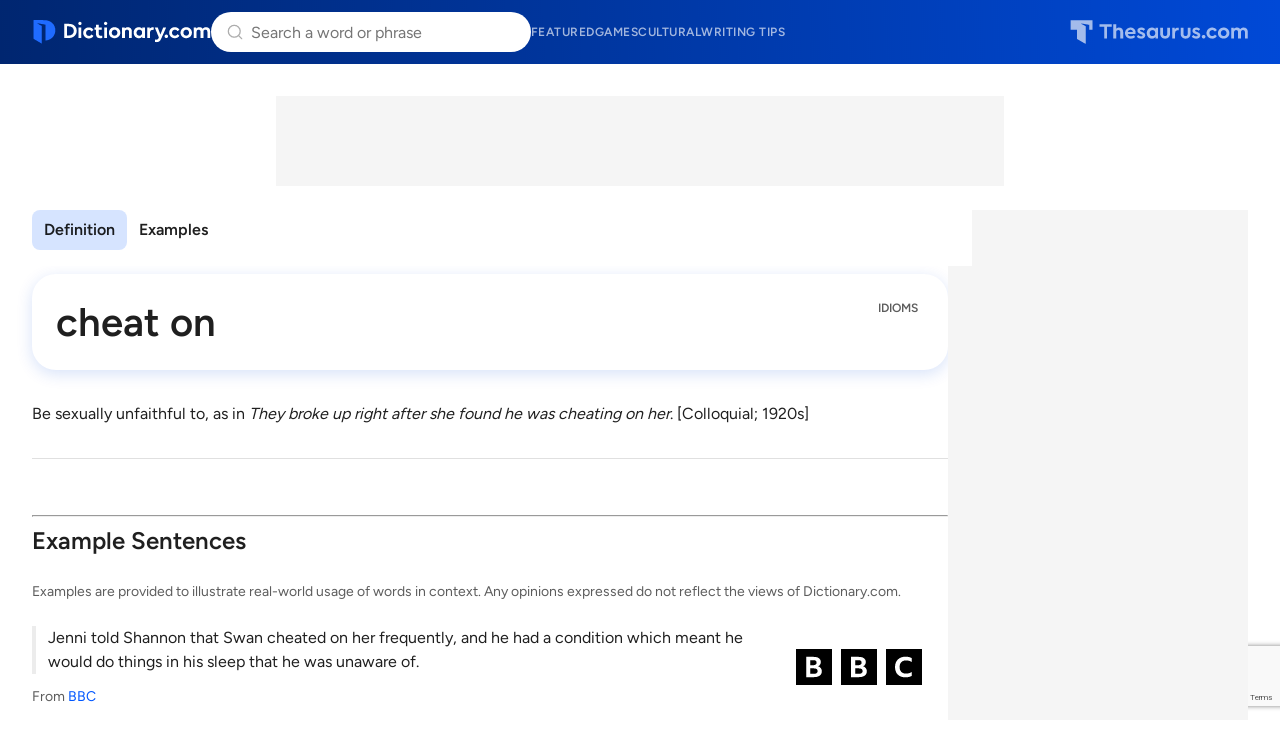

--- FILE ---
content_type: text/html; charset=utf-8
request_url: https://www.google.com/recaptcha/api2/anchor?ar=1&k=6Lf7JnQrAAAAAPHGrpyhBScGaodHXsKHUOnRDX5a&co=aHR0cHM6Ly93d3cuZGljdGlvbmFyeS5jb206NDQz&hl=en&v=N67nZn4AqZkNcbeMu4prBgzg&size=invisible&anchor-ms=20000&execute-ms=30000&cb=nr9zt0rx0gk3
body_size: 48513
content:
<!DOCTYPE HTML><html dir="ltr" lang="en"><head><meta http-equiv="Content-Type" content="text/html; charset=UTF-8">
<meta http-equiv="X-UA-Compatible" content="IE=edge">
<title>reCAPTCHA</title>
<style type="text/css">
/* cyrillic-ext */
@font-face {
  font-family: 'Roboto';
  font-style: normal;
  font-weight: 400;
  font-stretch: 100%;
  src: url(//fonts.gstatic.com/s/roboto/v48/KFO7CnqEu92Fr1ME7kSn66aGLdTylUAMa3GUBHMdazTgWw.woff2) format('woff2');
  unicode-range: U+0460-052F, U+1C80-1C8A, U+20B4, U+2DE0-2DFF, U+A640-A69F, U+FE2E-FE2F;
}
/* cyrillic */
@font-face {
  font-family: 'Roboto';
  font-style: normal;
  font-weight: 400;
  font-stretch: 100%;
  src: url(//fonts.gstatic.com/s/roboto/v48/KFO7CnqEu92Fr1ME7kSn66aGLdTylUAMa3iUBHMdazTgWw.woff2) format('woff2');
  unicode-range: U+0301, U+0400-045F, U+0490-0491, U+04B0-04B1, U+2116;
}
/* greek-ext */
@font-face {
  font-family: 'Roboto';
  font-style: normal;
  font-weight: 400;
  font-stretch: 100%;
  src: url(//fonts.gstatic.com/s/roboto/v48/KFO7CnqEu92Fr1ME7kSn66aGLdTylUAMa3CUBHMdazTgWw.woff2) format('woff2');
  unicode-range: U+1F00-1FFF;
}
/* greek */
@font-face {
  font-family: 'Roboto';
  font-style: normal;
  font-weight: 400;
  font-stretch: 100%;
  src: url(//fonts.gstatic.com/s/roboto/v48/KFO7CnqEu92Fr1ME7kSn66aGLdTylUAMa3-UBHMdazTgWw.woff2) format('woff2');
  unicode-range: U+0370-0377, U+037A-037F, U+0384-038A, U+038C, U+038E-03A1, U+03A3-03FF;
}
/* math */
@font-face {
  font-family: 'Roboto';
  font-style: normal;
  font-weight: 400;
  font-stretch: 100%;
  src: url(//fonts.gstatic.com/s/roboto/v48/KFO7CnqEu92Fr1ME7kSn66aGLdTylUAMawCUBHMdazTgWw.woff2) format('woff2');
  unicode-range: U+0302-0303, U+0305, U+0307-0308, U+0310, U+0312, U+0315, U+031A, U+0326-0327, U+032C, U+032F-0330, U+0332-0333, U+0338, U+033A, U+0346, U+034D, U+0391-03A1, U+03A3-03A9, U+03B1-03C9, U+03D1, U+03D5-03D6, U+03F0-03F1, U+03F4-03F5, U+2016-2017, U+2034-2038, U+203C, U+2040, U+2043, U+2047, U+2050, U+2057, U+205F, U+2070-2071, U+2074-208E, U+2090-209C, U+20D0-20DC, U+20E1, U+20E5-20EF, U+2100-2112, U+2114-2115, U+2117-2121, U+2123-214F, U+2190, U+2192, U+2194-21AE, U+21B0-21E5, U+21F1-21F2, U+21F4-2211, U+2213-2214, U+2216-22FF, U+2308-230B, U+2310, U+2319, U+231C-2321, U+2336-237A, U+237C, U+2395, U+239B-23B7, U+23D0, U+23DC-23E1, U+2474-2475, U+25AF, U+25B3, U+25B7, U+25BD, U+25C1, U+25CA, U+25CC, U+25FB, U+266D-266F, U+27C0-27FF, U+2900-2AFF, U+2B0E-2B11, U+2B30-2B4C, U+2BFE, U+3030, U+FF5B, U+FF5D, U+1D400-1D7FF, U+1EE00-1EEFF;
}
/* symbols */
@font-face {
  font-family: 'Roboto';
  font-style: normal;
  font-weight: 400;
  font-stretch: 100%;
  src: url(//fonts.gstatic.com/s/roboto/v48/KFO7CnqEu92Fr1ME7kSn66aGLdTylUAMaxKUBHMdazTgWw.woff2) format('woff2');
  unicode-range: U+0001-000C, U+000E-001F, U+007F-009F, U+20DD-20E0, U+20E2-20E4, U+2150-218F, U+2190, U+2192, U+2194-2199, U+21AF, U+21E6-21F0, U+21F3, U+2218-2219, U+2299, U+22C4-22C6, U+2300-243F, U+2440-244A, U+2460-24FF, U+25A0-27BF, U+2800-28FF, U+2921-2922, U+2981, U+29BF, U+29EB, U+2B00-2BFF, U+4DC0-4DFF, U+FFF9-FFFB, U+10140-1018E, U+10190-1019C, U+101A0, U+101D0-101FD, U+102E0-102FB, U+10E60-10E7E, U+1D2C0-1D2D3, U+1D2E0-1D37F, U+1F000-1F0FF, U+1F100-1F1AD, U+1F1E6-1F1FF, U+1F30D-1F30F, U+1F315, U+1F31C, U+1F31E, U+1F320-1F32C, U+1F336, U+1F378, U+1F37D, U+1F382, U+1F393-1F39F, U+1F3A7-1F3A8, U+1F3AC-1F3AF, U+1F3C2, U+1F3C4-1F3C6, U+1F3CA-1F3CE, U+1F3D4-1F3E0, U+1F3ED, U+1F3F1-1F3F3, U+1F3F5-1F3F7, U+1F408, U+1F415, U+1F41F, U+1F426, U+1F43F, U+1F441-1F442, U+1F444, U+1F446-1F449, U+1F44C-1F44E, U+1F453, U+1F46A, U+1F47D, U+1F4A3, U+1F4B0, U+1F4B3, U+1F4B9, U+1F4BB, U+1F4BF, U+1F4C8-1F4CB, U+1F4D6, U+1F4DA, U+1F4DF, U+1F4E3-1F4E6, U+1F4EA-1F4ED, U+1F4F7, U+1F4F9-1F4FB, U+1F4FD-1F4FE, U+1F503, U+1F507-1F50B, U+1F50D, U+1F512-1F513, U+1F53E-1F54A, U+1F54F-1F5FA, U+1F610, U+1F650-1F67F, U+1F687, U+1F68D, U+1F691, U+1F694, U+1F698, U+1F6AD, U+1F6B2, U+1F6B9-1F6BA, U+1F6BC, U+1F6C6-1F6CF, U+1F6D3-1F6D7, U+1F6E0-1F6EA, U+1F6F0-1F6F3, U+1F6F7-1F6FC, U+1F700-1F7FF, U+1F800-1F80B, U+1F810-1F847, U+1F850-1F859, U+1F860-1F887, U+1F890-1F8AD, U+1F8B0-1F8BB, U+1F8C0-1F8C1, U+1F900-1F90B, U+1F93B, U+1F946, U+1F984, U+1F996, U+1F9E9, U+1FA00-1FA6F, U+1FA70-1FA7C, U+1FA80-1FA89, U+1FA8F-1FAC6, U+1FACE-1FADC, U+1FADF-1FAE9, U+1FAF0-1FAF8, U+1FB00-1FBFF;
}
/* vietnamese */
@font-face {
  font-family: 'Roboto';
  font-style: normal;
  font-weight: 400;
  font-stretch: 100%;
  src: url(//fonts.gstatic.com/s/roboto/v48/KFO7CnqEu92Fr1ME7kSn66aGLdTylUAMa3OUBHMdazTgWw.woff2) format('woff2');
  unicode-range: U+0102-0103, U+0110-0111, U+0128-0129, U+0168-0169, U+01A0-01A1, U+01AF-01B0, U+0300-0301, U+0303-0304, U+0308-0309, U+0323, U+0329, U+1EA0-1EF9, U+20AB;
}
/* latin-ext */
@font-face {
  font-family: 'Roboto';
  font-style: normal;
  font-weight: 400;
  font-stretch: 100%;
  src: url(//fonts.gstatic.com/s/roboto/v48/KFO7CnqEu92Fr1ME7kSn66aGLdTylUAMa3KUBHMdazTgWw.woff2) format('woff2');
  unicode-range: U+0100-02BA, U+02BD-02C5, U+02C7-02CC, U+02CE-02D7, U+02DD-02FF, U+0304, U+0308, U+0329, U+1D00-1DBF, U+1E00-1E9F, U+1EF2-1EFF, U+2020, U+20A0-20AB, U+20AD-20C0, U+2113, U+2C60-2C7F, U+A720-A7FF;
}
/* latin */
@font-face {
  font-family: 'Roboto';
  font-style: normal;
  font-weight: 400;
  font-stretch: 100%;
  src: url(//fonts.gstatic.com/s/roboto/v48/KFO7CnqEu92Fr1ME7kSn66aGLdTylUAMa3yUBHMdazQ.woff2) format('woff2');
  unicode-range: U+0000-00FF, U+0131, U+0152-0153, U+02BB-02BC, U+02C6, U+02DA, U+02DC, U+0304, U+0308, U+0329, U+2000-206F, U+20AC, U+2122, U+2191, U+2193, U+2212, U+2215, U+FEFF, U+FFFD;
}
/* cyrillic-ext */
@font-face {
  font-family: 'Roboto';
  font-style: normal;
  font-weight: 500;
  font-stretch: 100%;
  src: url(//fonts.gstatic.com/s/roboto/v48/KFO7CnqEu92Fr1ME7kSn66aGLdTylUAMa3GUBHMdazTgWw.woff2) format('woff2');
  unicode-range: U+0460-052F, U+1C80-1C8A, U+20B4, U+2DE0-2DFF, U+A640-A69F, U+FE2E-FE2F;
}
/* cyrillic */
@font-face {
  font-family: 'Roboto';
  font-style: normal;
  font-weight: 500;
  font-stretch: 100%;
  src: url(//fonts.gstatic.com/s/roboto/v48/KFO7CnqEu92Fr1ME7kSn66aGLdTylUAMa3iUBHMdazTgWw.woff2) format('woff2');
  unicode-range: U+0301, U+0400-045F, U+0490-0491, U+04B0-04B1, U+2116;
}
/* greek-ext */
@font-face {
  font-family: 'Roboto';
  font-style: normal;
  font-weight: 500;
  font-stretch: 100%;
  src: url(//fonts.gstatic.com/s/roboto/v48/KFO7CnqEu92Fr1ME7kSn66aGLdTylUAMa3CUBHMdazTgWw.woff2) format('woff2');
  unicode-range: U+1F00-1FFF;
}
/* greek */
@font-face {
  font-family: 'Roboto';
  font-style: normal;
  font-weight: 500;
  font-stretch: 100%;
  src: url(//fonts.gstatic.com/s/roboto/v48/KFO7CnqEu92Fr1ME7kSn66aGLdTylUAMa3-UBHMdazTgWw.woff2) format('woff2');
  unicode-range: U+0370-0377, U+037A-037F, U+0384-038A, U+038C, U+038E-03A1, U+03A3-03FF;
}
/* math */
@font-face {
  font-family: 'Roboto';
  font-style: normal;
  font-weight: 500;
  font-stretch: 100%;
  src: url(//fonts.gstatic.com/s/roboto/v48/KFO7CnqEu92Fr1ME7kSn66aGLdTylUAMawCUBHMdazTgWw.woff2) format('woff2');
  unicode-range: U+0302-0303, U+0305, U+0307-0308, U+0310, U+0312, U+0315, U+031A, U+0326-0327, U+032C, U+032F-0330, U+0332-0333, U+0338, U+033A, U+0346, U+034D, U+0391-03A1, U+03A3-03A9, U+03B1-03C9, U+03D1, U+03D5-03D6, U+03F0-03F1, U+03F4-03F5, U+2016-2017, U+2034-2038, U+203C, U+2040, U+2043, U+2047, U+2050, U+2057, U+205F, U+2070-2071, U+2074-208E, U+2090-209C, U+20D0-20DC, U+20E1, U+20E5-20EF, U+2100-2112, U+2114-2115, U+2117-2121, U+2123-214F, U+2190, U+2192, U+2194-21AE, U+21B0-21E5, U+21F1-21F2, U+21F4-2211, U+2213-2214, U+2216-22FF, U+2308-230B, U+2310, U+2319, U+231C-2321, U+2336-237A, U+237C, U+2395, U+239B-23B7, U+23D0, U+23DC-23E1, U+2474-2475, U+25AF, U+25B3, U+25B7, U+25BD, U+25C1, U+25CA, U+25CC, U+25FB, U+266D-266F, U+27C0-27FF, U+2900-2AFF, U+2B0E-2B11, U+2B30-2B4C, U+2BFE, U+3030, U+FF5B, U+FF5D, U+1D400-1D7FF, U+1EE00-1EEFF;
}
/* symbols */
@font-face {
  font-family: 'Roboto';
  font-style: normal;
  font-weight: 500;
  font-stretch: 100%;
  src: url(//fonts.gstatic.com/s/roboto/v48/KFO7CnqEu92Fr1ME7kSn66aGLdTylUAMaxKUBHMdazTgWw.woff2) format('woff2');
  unicode-range: U+0001-000C, U+000E-001F, U+007F-009F, U+20DD-20E0, U+20E2-20E4, U+2150-218F, U+2190, U+2192, U+2194-2199, U+21AF, U+21E6-21F0, U+21F3, U+2218-2219, U+2299, U+22C4-22C6, U+2300-243F, U+2440-244A, U+2460-24FF, U+25A0-27BF, U+2800-28FF, U+2921-2922, U+2981, U+29BF, U+29EB, U+2B00-2BFF, U+4DC0-4DFF, U+FFF9-FFFB, U+10140-1018E, U+10190-1019C, U+101A0, U+101D0-101FD, U+102E0-102FB, U+10E60-10E7E, U+1D2C0-1D2D3, U+1D2E0-1D37F, U+1F000-1F0FF, U+1F100-1F1AD, U+1F1E6-1F1FF, U+1F30D-1F30F, U+1F315, U+1F31C, U+1F31E, U+1F320-1F32C, U+1F336, U+1F378, U+1F37D, U+1F382, U+1F393-1F39F, U+1F3A7-1F3A8, U+1F3AC-1F3AF, U+1F3C2, U+1F3C4-1F3C6, U+1F3CA-1F3CE, U+1F3D4-1F3E0, U+1F3ED, U+1F3F1-1F3F3, U+1F3F5-1F3F7, U+1F408, U+1F415, U+1F41F, U+1F426, U+1F43F, U+1F441-1F442, U+1F444, U+1F446-1F449, U+1F44C-1F44E, U+1F453, U+1F46A, U+1F47D, U+1F4A3, U+1F4B0, U+1F4B3, U+1F4B9, U+1F4BB, U+1F4BF, U+1F4C8-1F4CB, U+1F4D6, U+1F4DA, U+1F4DF, U+1F4E3-1F4E6, U+1F4EA-1F4ED, U+1F4F7, U+1F4F9-1F4FB, U+1F4FD-1F4FE, U+1F503, U+1F507-1F50B, U+1F50D, U+1F512-1F513, U+1F53E-1F54A, U+1F54F-1F5FA, U+1F610, U+1F650-1F67F, U+1F687, U+1F68D, U+1F691, U+1F694, U+1F698, U+1F6AD, U+1F6B2, U+1F6B9-1F6BA, U+1F6BC, U+1F6C6-1F6CF, U+1F6D3-1F6D7, U+1F6E0-1F6EA, U+1F6F0-1F6F3, U+1F6F7-1F6FC, U+1F700-1F7FF, U+1F800-1F80B, U+1F810-1F847, U+1F850-1F859, U+1F860-1F887, U+1F890-1F8AD, U+1F8B0-1F8BB, U+1F8C0-1F8C1, U+1F900-1F90B, U+1F93B, U+1F946, U+1F984, U+1F996, U+1F9E9, U+1FA00-1FA6F, U+1FA70-1FA7C, U+1FA80-1FA89, U+1FA8F-1FAC6, U+1FACE-1FADC, U+1FADF-1FAE9, U+1FAF0-1FAF8, U+1FB00-1FBFF;
}
/* vietnamese */
@font-face {
  font-family: 'Roboto';
  font-style: normal;
  font-weight: 500;
  font-stretch: 100%;
  src: url(//fonts.gstatic.com/s/roboto/v48/KFO7CnqEu92Fr1ME7kSn66aGLdTylUAMa3OUBHMdazTgWw.woff2) format('woff2');
  unicode-range: U+0102-0103, U+0110-0111, U+0128-0129, U+0168-0169, U+01A0-01A1, U+01AF-01B0, U+0300-0301, U+0303-0304, U+0308-0309, U+0323, U+0329, U+1EA0-1EF9, U+20AB;
}
/* latin-ext */
@font-face {
  font-family: 'Roboto';
  font-style: normal;
  font-weight: 500;
  font-stretch: 100%;
  src: url(//fonts.gstatic.com/s/roboto/v48/KFO7CnqEu92Fr1ME7kSn66aGLdTylUAMa3KUBHMdazTgWw.woff2) format('woff2');
  unicode-range: U+0100-02BA, U+02BD-02C5, U+02C7-02CC, U+02CE-02D7, U+02DD-02FF, U+0304, U+0308, U+0329, U+1D00-1DBF, U+1E00-1E9F, U+1EF2-1EFF, U+2020, U+20A0-20AB, U+20AD-20C0, U+2113, U+2C60-2C7F, U+A720-A7FF;
}
/* latin */
@font-face {
  font-family: 'Roboto';
  font-style: normal;
  font-weight: 500;
  font-stretch: 100%;
  src: url(//fonts.gstatic.com/s/roboto/v48/KFO7CnqEu92Fr1ME7kSn66aGLdTylUAMa3yUBHMdazQ.woff2) format('woff2');
  unicode-range: U+0000-00FF, U+0131, U+0152-0153, U+02BB-02BC, U+02C6, U+02DA, U+02DC, U+0304, U+0308, U+0329, U+2000-206F, U+20AC, U+2122, U+2191, U+2193, U+2212, U+2215, U+FEFF, U+FFFD;
}
/* cyrillic-ext */
@font-face {
  font-family: 'Roboto';
  font-style: normal;
  font-weight: 900;
  font-stretch: 100%;
  src: url(//fonts.gstatic.com/s/roboto/v48/KFO7CnqEu92Fr1ME7kSn66aGLdTylUAMa3GUBHMdazTgWw.woff2) format('woff2');
  unicode-range: U+0460-052F, U+1C80-1C8A, U+20B4, U+2DE0-2DFF, U+A640-A69F, U+FE2E-FE2F;
}
/* cyrillic */
@font-face {
  font-family: 'Roboto';
  font-style: normal;
  font-weight: 900;
  font-stretch: 100%;
  src: url(//fonts.gstatic.com/s/roboto/v48/KFO7CnqEu92Fr1ME7kSn66aGLdTylUAMa3iUBHMdazTgWw.woff2) format('woff2');
  unicode-range: U+0301, U+0400-045F, U+0490-0491, U+04B0-04B1, U+2116;
}
/* greek-ext */
@font-face {
  font-family: 'Roboto';
  font-style: normal;
  font-weight: 900;
  font-stretch: 100%;
  src: url(//fonts.gstatic.com/s/roboto/v48/KFO7CnqEu92Fr1ME7kSn66aGLdTylUAMa3CUBHMdazTgWw.woff2) format('woff2');
  unicode-range: U+1F00-1FFF;
}
/* greek */
@font-face {
  font-family: 'Roboto';
  font-style: normal;
  font-weight: 900;
  font-stretch: 100%;
  src: url(//fonts.gstatic.com/s/roboto/v48/KFO7CnqEu92Fr1ME7kSn66aGLdTylUAMa3-UBHMdazTgWw.woff2) format('woff2');
  unicode-range: U+0370-0377, U+037A-037F, U+0384-038A, U+038C, U+038E-03A1, U+03A3-03FF;
}
/* math */
@font-face {
  font-family: 'Roboto';
  font-style: normal;
  font-weight: 900;
  font-stretch: 100%;
  src: url(//fonts.gstatic.com/s/roboto/v48/KFO7CnqEu92Fr1ME7kSn66aGLdTylUAMawCUBHMdazTgWw.woff2) format('woff2');
  unicode-range: U+0302-0303, U+0305, U+0307-0308, U+0310, U+0312, U+0315, U+031A, U+0326-0327, U+032C, U+032F-0330, U+0332-0333, U+0338, U+033A, U+0346, U+034D, U+0391-03A1, U+03A3-03A9, U+03B1-03C9, U+03D1, U+03D5-03D6, U+03F0-03F1, U+03F4-03F5, U+2016-2017, U+2034-2038, U+203C, U+2040, U+2043, U+2047, U+2050, U+2057, U+205F, U+2070-2071, U+2074-208E, U+2090-209C, U+20D0-20DC, U+20E1, U+20E5-20EF, U+2100-2112, U+2114-2115, U+2117-2121, U+2123-214F, U+2190, U+2192, U+2194-21AE, U+21B0-21E5, U+21F1-21F2, U+21F4-2211, U+2213-2214, U+2216-22FF, U+2308-230B, U+2310, U+2319, U+231C-2321, U+2336-237A, U+237C, U+2395, U+239B-23B7, U+23D0, U+23DC-23E1, U+2474-2475, U+25AF, U+25B3, U+25B7, U+25BD, U+25C1, U+25CA, U+25CC, U+25FB, U+266D-266F, U+27C0-27FF, U+2900-2AFF, U+2B0E-2B11, U+2B30-2B4C, U+2BFE, U+3030, U+FF5B, U+FF5D, U+1D400-1D7FF, U+1EE00-1EEFF;
}
/* symbols */
@font-face {
  font-family: 'Roboto';
  font-style: normal;
  font-weight: 900;
  font-stretch: 100%;
  src: url(//fonts.gstatic.com/s/roboto/v48/KFO7CnqEu92Fr1ME7kSn66aGLdTylUAMaxKUBHMdazTgWw.woff2) format('woff2');
  unicode-range: U+0001-000C, U+000E-001F, U+007F-009F, U+20DD-20E0, U+20E2-20E4, U+2150-218F, U+2190, U+2192, U+2194-2199, U+21AF, U+21E6-21F0, U+21F3, U+2218-2219, U+2299, U+22C4-22C6, U+2300-243F, U+2440-244A, U+2460-24FF, U+25A0-27BF, U+2800-28FF, U+2921-2922, U+2981, U+29BF, U+29EB, U+2B00-2BFF, U+4DC0-4DFF, U+FFF9-FFFB, U+10140-1018E, U+10190-1019C, U+101A0, U+101D0-101FD, U+102E0-102FB, U+10E60-10E7E, U+1D2C0-1D2D3, U+1D2E0-1D37F, U+1F000-1F0FF, U+1F100-1F1AD, U+1F1E6-1F1FF, U+1F30D-1F30F, U+1F315, U+1F31C, U+1F31E, U+1F320-1F32C, U+1F336, U+1F378, U+1F37D, U+1F382, U+1F393-1F39F, U+1F3A7-1F3A8, U+1F3AC-1F3AF, U+1F3C2, U+1F3C4-1F3C6, U+1F3CA-1F3CE, U+1F3D4-1F3E0, U+1F3ED, U+1F3F1-1F3F3, U+1F3F5-1F3F7, U+1F408, U+1F415, U+1F41F, U+1F426, U+1F43F, U+1F441-1F442, U+1F444, U+1F446-1F449, U+1F44C-1F44E, U+1F453, U+1F46A, U+1F47D, U+1F4A3, U+1F4B0, U+1F4B3, U+1F4B9, U+1F4BB, U+1F4BF, U+1F4C8-1F4CB, U+1F4D6, U+1F4DA, U+1F4DF, U+1F4E3-1F4E6, U+1F4EA-1F4ED, U+1F4F7, U+1F4F9-1F4FB, U+1F4FD-1F4FE, U+1F503, U+1F507-1F50B, U+1F50D, U+1F512-1F513, U+1F53E-1F54A, U+1F54F-1F5FA, U+1F610, U+1F650-1F67F, U+1F687, U+1F68D, U+1F691, U+1F694, U+1F698, U+1F6AD, U+1F6B2, U+1F6B9-1F6BA, U+1F6BC, U+1F6C6-1F6CF, U+1F6D3-1F6D7, U+1F6E0-1F6EA, U+1F6F0-1F6F3, U+1F6F7-1F6FC, U+1F700-1F7FF, U+1F800-1F80B, U+1F810-1F847, U+1F850-1F859, U+1F860-1F887, U+1F890-1F8AD, U+1F8B0-1F8BB, U+1F8C0-1F8C1, U+1F900-1F90B, U+1F93B, U+1F946, U+1F984, U+1F996, U+1F9E9, U+1FA00-1FA6F, U+1FA70-1FA7C, U+1FA80-1FA89, U+1FA8F-1FAC6, U+1FACE-1FADC, U+1FADF-1FAE9, U+1FAF0-1FAF8, U+1FB00-1FBFF;
}
/* vietnamese */
@font-face {
  font-family: 'Roboto';
  font-style: normal;
  font-weight: 900;
  font-stretch: 100%;
  src: url(//fonts.gstatic.com/s/roboto/v48/KFO7CnqEu92Fr1ME7kSn66aGLdTylUAMa3OUBHMdazTgWw.woff2) format('woff2');
  unicode-range: U+0102-0103, U+0110-0111, U+0128-0129, U+0168-0169, U+01A0-01A1, U+01AF-01B0, U+0300-0301, U+0303-0304, U+0308-0309, U+0323, U+0329, U+1EA0-1EF9, U+20AB;
}
/* latin-ext */
@font-face {
  font-family: 'Roboto';
  font-style: normal;
  font-weight: 900;
  font-stretch: 100%;
  src: url(//fonts.gstatic.com/s/roboto/v48/KFO7CnqEu92Fr1ME7kSn66aGLdTylUAMa3KUBHMdazTgWw.woff2) format('woff2');
  unicode-range: U+0100-02BA, U+02BD-02C5, U+02C7-02CC, U+02CE-02D7, U+02DD-02FF, U+0304, U+0308, U+0329, U+1D00-1DBF, U+1E00-1E9F, U+1EF2-1EFF, U+2020, U+20A0-20AB, U+20AD-20C0, U+2113, U+2C60-2C7F, U+A720-A7FF;
}
/* latin */
@font-face {
  font-family: 'Roboto';
  font-style: normal;
  font-weight: 900;
  font-stretch: 100%;
  src: url(//fonts.gstatic.com/s/roboto/v48/KFO7CnqEu92Fr1ME7kSn66aGLdTylUAMa3yUBHMdazQ.woff2) format('woff2');
  unicode-range: U+0000-00FF, U+0131, U+0152-0153, U+02BB-02BC, U+02C6, U+02DA, U+02DC, U+0304, U+0308, U+0329, U+2000-206F, U+20AC, U+2122, U+2191, U+2193, U+2212, U+2215, U+FEFF, U+FFFD;
}

</style>
<link rel="stylesheet" type="text/css" href="https://www.gstatic.com/recaptcha/releases/N67nZn4AqZkNcbeMu4prBgzg/styles__ltr.css">
<script nonce="GUsuOa47nz0Teqv6F8BpBw" type="text/javascript">window['__recaptcha_api'] = 'https://www.google.com/recaptcha/api2/';</script>
<script type="text/javascript" src="https://www.gstatic.com/recaptcha/releases/N67nZn4AqZkNcbeMu4prBgzg/recaptcha__en.js" nonce="GUsuOa47nz0Teqv6F8BpBw">
      
    </script></head>
<body><div id="rc-anchor-alert" class="rc-anchor-alert"></div>
<input type="hidden" id="recaptcha-token" value="[base64]">
<script type="text/javascript" nonce="GUsuOa47nz0Teqv6F8BpBw">
      recaptcha.anchor.Main.init("[\x22ainput\x22,[\x22bgdata\x22,\x22\x22,\[base64]/[base64]/[base64]/bmV3IHJbeF0oY1swXSk6RT09Mj9uZXcgclt4XShjWzBdLGNbMV0pOkU9PTM/bmV3IHJbeF0oY1swXSxjWzFdLGNbMl0pOkU9PTQ/[base64]/[base64]/[base64]/[base64]/[base64]/[base64]/[base64]/[base64]\x22,\[base64]\\u003d\x22,\x22wpoUeMKKM0deNsOSLsKIVMK7wopZwpxxfcODDnh/woXCmcO6wo/DojhsS33CmztDOsKJSEPCj1fDkH7CuMK8X8O8w4/CjcOaXcO/e0nCmMOWwrRDw4QIaMOxwpXDuDXClcKncAFowo4Bwr3CrzbDrijCmwsfwrNAAw/[base64]/Cji5seDfDuHBkwqhawofDr00Mw5QUBMKbTl4RJcOXw4QpwohMWiF0GMO/w5wPWMK9ccKlZcO4XxnCpsOtw5Nqw6zDnsOTw6/[base64]/G8KFLSDCv15wwqM0asKFOcKywrQhw7HDv8O4Q8OkMcOQOGkqw7/DgsKpWVVNd8KAwqEIwo/DvyDDpFXDocKSwrMQZBcGZ2o5woJiw4Iow5Jzw6JcCGESMVDCrRszwr9Jwpdjw5nCr8OHw6TDjBDCu8KwMSzDmDjDpsKpwppowqoCXzLCpcKrBAx3ZVxuBwTDm05Vw7nDkcOXG8OgScK0ZSYxw4svwo/DucOcwolYDsOBwq9mZcONw7Uww5cABCEnw57CvcOswq3CtMKdVMOvw5ktwrPDusO+wrpbwpwVwo3Du04dXQjDkMKUbsKfw5tNd8ODSsK7UxnDmsOkE2U+wovCt8KHecKtNnXDnx/[base64]/DgMOyMMKKXQXDkyzCsnRjw5vCicKDw7BDMDYPFMO4G23Cn8O9wqDDlVRMQcOjZhrDsEtYw6/CvsKSRw/[base64]/DhQAAM8KqPjV5PsKkCsKbwrbDvsK2XWlyw4PCucK3wpBuw4HDk8KIdz3DhsKLZi3Dk2ccwqYARMOpTXF0w44WwqFVwpvDmwnCqTMhw4rDkcK6w4xwdMOGwo7DlsK5wrTDplXCjzxLFzvCi8O+aikSwrV9wr9Tw6/[base64]/DrMKjw50wwojCqCLCkMO6ecOlwqTCi8KvZCvCpEbDpsOTwqEbVQMfw5t6wqF1woPDi3jDtg13L8OCewJUwqjDhRvCnsOqDcKNUMOvFsKSwpHCjMKcw5AjExFTw6rDqMKqw4fDmsK6wq4MVMKMW8O9w7BlwqXDuVjCosKRw6PCs0LDoH9SHy/[base64]/D8KNScK3R0nDtMKQwrE6NcKrejMIQMKwwrhGw4/Cn3LDvcOCw5gAEnwIw6sYFklmw6xxfMOUH0HDqsKFUkHCj8K5BMK3EzvCtC3CusOTw4DCocKsDz5Jw4Z3woVLCH9kF8OrPMKtwqfCtMOUPU/[base64]/Cg8OHwokiwqpaw6xVw4/CgF7DtUvCpjrCrRDDncOSV8KJworCqcOpw77DicOew6nCjXwPA8OdU03DnSsxwoTCkmBYw7tkYmfCuRbCmm/Cp8OYYMOBCsOCA8KgZQFGC3M0w6t2EcKAw5XCt3wuw5Mnw43DnsKiPsKaw4FMw4zDnhDCug0cDF/DlEjCqQMww5thw7R8VHrCpsOWw5bCksKJw7c5wqvDi8OYwr8bwocSSsOWEcOQL8KMa8O2w6/[base64]/Ds8OPIMO8w7o9w4bCjRfDtsOeccKLV8O1flvDgXZOw6Ixf8OBwq7Dv0xiwqA+YMKbED7Dl8Osw4BRwoXDn3NAw47CvUVww6zDhBAow5odw4liAm3CtMOuCsK+w44ywofDqsK5w6bCpF3Dm8KTRsKZw6/[base64]/DrCjDssKJLFrDq8KlwoPCjCIBwr7CqsOrHBjCq3hQHsKzZhnDv0cXBXdgK8O+fxs5RBTDoWLDg3LDl8KIw5PDtMOQZsOlK1PDgcKtIGoNBMK/[base64]/c8OWw47DqCIgVMKCfF/CoMOnDsOIw5ArwqRvw4V6wp43I8OpaRk7wpFxw7vCjMOLZ3cSw6fDo3EIO8Oiw6vCrsKMwq0lRzHDmcKhb8OkNQXDpBLDj3/[base64]/Co8OWwpzDlDPCnGzCisOIwr/CosKWU8Odw7hFcFJdVjDChAPCsVJFwpDDlMOMR18wAsOow5bCo33CuAZUwp7DnVRsdsKfI1fCpi3ClMKXNMOYID/DkMOha8KEEsKnw4bDiis6AQ7DkWA1wrxRw5fDrMOObsKiFsOXE8OWw7HDscO5wqV7w7Ehwq3DpHTCqQY/QGVdw5ofw6HCnT55cEZtZQtDw7Ysb14OKcO/wozDnnzCvlkjL8OOw7xrw4cywq/DjsO7wrExd1vDhMK2VGbCtRBQwrZ6w7LCqcKeUcKJw5JMwqLCrGRNIMO9w5vDlXLDjx3DgsKxw5RQwpJTClRmwrPDqsKkwqDCtx1pw5/Cu8KVwqxme0Row67DohvCvX9iw6bDlyHDqjVRw6/CnijCpVomw6fCjzDDpcOyAsOvesKcwqjDijvDoMOMAMO2fnNpwprCq3XCj8KMw6zDgcKlRcOswpLDr1dvO8K5wp7DnsKvXcONw7rCh8OJNcKJwqxcw555ajo7dsOXMMKdwrBZwq1nwpZMdUt2ez/DqiXCpsKzwoofwrQ+w4TDriJGeXPDlkQjJMOgL3VSScKmA8KCw7vClcOHw7vChk0LSMOLwqvDtMOuZxLChjgOw5/DosOXHMOXAE4hw6zDqwU5HgQZw68JwrUBN8O+J8KyGzbDsMKRYnLDpcObGzTDucOUFAJ3RzcqXsKUwoJIOyd+w45UDQHDj3QHNDtkWWQ1PyDCtMOewrvCmMK2a8O7XzDCoz/ChsO4VMKZw7nCuW1GAk8hw4PDlMKfcXfDo8OowqRUbcKfw5k+wojCsSjCmMOjeFx8NCl7HcKWXV81w5PCkATDp3fCmWDCm8Kyw5zCmXlWUycmwq7Dl28rwopnwp8FGMOjTljDksKeesKewrRIMsOOw6nCmMKjVT/Cj8OawpZRw7jCu8OJRQR6LcKkw5bDhsKHwrllMHk/SSxDw7bDq8K3wqLDp8OATcKnBsKZwqnCmMOEC0xZwog4w7BiWltzw5XCujvDmDdfbsKvw6oTYXYywovDpcK/E2DDrHIBfyFmd8KyecKrw7vDicOqw7INB8OXwo/DtcOlwrQuBxQsS8KTw6V1RcKCPQvCn3/[base64]/DmcOUfMKODGBIw7/[base64]/[base64]/PmXDt8KJwrnDiMO2wqnCg8KCMwMCw4w+WsONCEPDo8KUw4JJw6PCpsOpEsOEw57CgVAkwpDCqcOBw6RfJjZ3wqjDocK6dDxzGHLDmcONwpfDlAl+McK6wqLDqcO8w6nCisKFMzXCr2XDs8OGFcO8w756YkU7XBDDpFgiw6vDlXRmRMOCwo/CocO6Sz4FwpY4w5zDi3vDgTQcwr9MHcOjFDdXw7bDuGbDjzVMdUfCjTJiDsK1LsORw4bDghMTwqlHasOkw7TCk8OjBMK5w7vDvcKkw79dw7wiTMKxwpDDuMKYOxxpfMKgfcOHIsOmw6Fdc0xywpURw7wwewYDNgjDqwFFOcKCTF9XYWUPw71CA8K5w7/CmMOmDCAVw7Vje8K4AMO8wrd+WwDCp0MPU8KNJgvDjcOaOsO3wq5ieMKPw6nClWEtw5s9wqE/aMKfYCzCnMO5RMKlw7vDtcOmwp4Wf1LCj1XDnBUlwrkBw7/Cs8KOTm/Dm8OjFWXDn8O1RMKLHQHCmARDw79owqjDphwgD8OwHkY3wr0tUMKHwo3DoGjCvGzDsCjCrsOcwrfDrsOCQsO5fhwbw55IJURPcMOVWHnCmMOaMMKVw4Y7GQfDjWIWXW7CgsK/w7RxF8OOECAKw591woNRwrVSw6DDjCrChcKgegs6dMKDScOqfMOHR1Rnw7/DhlgrwowbAjLDjMOhw78CBmlTwoZ7w5/CtsKNfMKTAitpIDnCkcKzc8OXVMKcbnkNNk7Di8KfEsOnw5bDiXLCiXF7JHzDijNOa1gMw6fDqxXDsxXDhl3CjsOCwpTDjcOkBMO4OMO8wpBiG3JDXsKpw5PCr8K/a8O9LQ1XKMOTw6xcw7zDtGRDwoHDr8OlwocVwrBGw7XCmwTDo3LDsWTCrcKfFsOVdipEw5LDuGTDmkoITGXDnwDCicK9w73DncOVGjlHwrzDn8OqX1XCksKgw4dFw5ZfWcKgLMOSLsK7wotIHMOlw7Nzw4bDiXhTEQh6UsK8w6dEbcOMawB/M1YNQ8KKQsO9wrIHw4QnwpV2e8OXHsK1EsKwe0LCli1gw65kw5jCt8KKFjwUb8KbwoZrIATDkC3CrwjDrWRGLy/CrSwUVMK6CsKIQFTCnsKcwo7CgGTDmsOvw7Q4TTRVw4Eow77CpDAVw6LDnngmfjnDt8KaLT8YwoJVwqRlw5rCgg5fwqTDu8KPHiFHNiVewqEiwpTDjg8uasOHdiE1w43CrMOTGcO3JXzDgcO/HMKQwr/[base64]/Cl8KxLmjCscOoSsKeQsOiwrjCksKUw7A8w65twr8re8O2QcKNw63DqMOOwqc4G8O+wqhzwrvCiMOCFMOEwptswp4+SnlsJzcnwo/CrsKSccKmw4Uqw5DDkcKfSsOBw7nDjjPDhiHDp0ghwo4xfMOiwq3DpMK8w6DDuATCqxsgH8KwQBhBw4HDgMKxYMKcw5l2w7g0wr/DvFDDmMO1L8O6bV5AwohAwpsKSywXwrN6w6HClxkzw6BTcsOTwq3DtMO6wpY3QsOuUz5UwoEpBcO9w4zDkhvDrWMjbwRGwrsVwpnDjMKNw7TDg8K0w5LDqsKLfcOLwrzDj1IEYsK3TsK8wolxw4jDvcKUb0bDq8OpEwXCrsK6d8OtCRB6w6PClFzDrVbDhMK/w7rDl8K+eFF/[base64]/DsDjCpMOFV8OAE8KRw5TDlsOECcOwwpZsJcO1CAbCnz8sw4clXMOtccKEclU7w4QTJMKINXPDksKhWBTDg8KHM8O/EU7DhkZ8NDjCmAbChGRHasOEIWd3w7/DvgXCl8ODwoAewrhBwrbDnMKQw6h/[base64]/DuglMNwFFIWjDvC0lF08Ww7MRa8OtHnlWWAfDnXthwpkRR8KjV8OiYl5MRcO4wprCsExmWMKtcsOkMsOpw4E1wr5TwqnDmSVZwp00w5DDuh/CpMKRKlzClx1Cw4HCn8OZw794w7Rmw7FqO8KMwq5vw6XDoVrDk3MZby5MwrDCgcKGfMOwbMO9Y8O+w5rChVnCgnHCgsKpUzEgZE3Dsl9ca8KlOz4TD8ODE8OxYhANQw0ce8Omw74+w7wrw6PCh8K0FsO/wrUmw53DmxJzw5R6ccKBw7lmfmAqw6VSaMO5w553PMKVwqfDl8Oqw74nwoN2wot2cWEfHsO7woAUP8KOwrjDj8KZw551AMK7Xj8aw5AyQsK4wqjDvy4ww4/CsGIMwpkbwrPDsMKnwqHCjcKrw6PDqFd3w4LCgDcvbgLCn8Kuwp0UFVtoLzXClyfCmFFjw4xUwrLDlGEJwqzCrxXDknjCksKaRC3Dp2rDoQkiUj/Ds8KuVxMUwqLDug/Do0jDo31JwoTDj8OWwpXDjRJyw6syaMOtKcO2woPCmcOpTsKEVsOKwojCtcKaKsO8fMOzBcOowrbCgcKUw40HwqjDuCQ7w41gwr0/w5kvwp7DpjTCoBjDgMOowo3CnSU3wqXDosOkPzE8w5bDm2TDlDLDo2/Cr2VOwrFVwqgpw5VyCQpUC19/IMOpJsOgwocTw6PDs1NoMTAiw5nCl8KgOsOFelwFwr/Dk8ODw5PDh8OAwpYSw6XDtcOLDMK5w7rChsK4cgMKw7rCj3DCtjHCoQvCnTbCrlPCrVELeU0gwoxbwr7DhVNCwoHCi8O4wrzDicODwrsRwpYBHsO7wrZMMHgBw7N4fsOPwp15w5k8FH4Sw4ALJlbCtsOrKQZxwo/[base64]/DmMKKPMOow6jDjz3DmsKHPMKEwrIzTMKnw59jwrUhdcKDRMKESUfCjDXDmkfCvcK6esOOwohUecOlw6UoEMOqF8OPaxzDvMO6GjDCvSfDjMK1YyjDhSkuwooVwqnCqcOSOgTDhMKCw4BOw7vCn2vDpWbCj8K4eg48ScKJScKwwq/Cu8KqXMOqchNoAxUzwq/CrE/[base64]/[base64]/Cm2/CnsKowo/CoHXDjWjDgzrDucKPO2vDhTDCmgHDry56wrJxwpZrwrDDjjsawqfCuCRsw7vDoTfCqEnChjjDh8Kdw5sswrjDrMKHNyvCoXTDlwZECVrDqcOcwrTCncOtGcKHw5UywqXDhyIHw7/CoWV/ScKOw6HCpMO1GMOewrI2wobDmsOlSMOGwpbCoivDhMOIHXIdEClXwp3CsETCp8Otw6Mtw73Dl8KRwrnCkcKew7MHHDMwwr4AwpNjJjtXY8KwCQvChj1PCcO/wqoIwrd3wp3ChFvDrMKSFALDl8OWw7o7w5UmO8Oewp/Ck0BgFcKQwqRmfFnCr1Vuwp7DtWDDhcK/[base64]/V8OkJMKVXMK4wpLCssOfVUsKVRrDhUJ2MMKIPCDCpSgZw6vDjMOfRMOjwqHDk0DCksKMwoRAwoRaTcKTw5rDk8Kfw65Nw5vDrsKRwr/[base64]/Do8KIw5/ChMKaw6VeLTwgwp3Csi/CmQTDnsKLwqMmSMOwHnoDw5BfPcKVwo0gB8Orw6UhwrTCvWPCncOYG8ODUMKFB8K1fsKfZMORwpUpOSLDpm/DiChQwp13wq4XLRAYPcKdGcOlFcOOasOMMMOSwpHCs3rClcKGw6I5fMOnGMKVwrNnCMKwW8OQwpHDixkKwrklQSXDu8KGfsOxPMK5wqlHw5PCgsOXBjBrV8KZK8OFVsKoAiVhFsKxw6/CmjfDqMO6wqxbM8OlIHgSTMOGw5bCssOwVsOww7kxCsORw6oieUHDp2fDuMOGwqJEbMKsw6c1Mhx5wo45EcO0CMOvw7Y/ZMKuPxYywpPChcKkw6tuw5DDr8OwGUHCl27Cq3U1CMKJwqMDwpXCqAIuUTkTcVp/wqEeBh4PMcOUEW8wKi/ClMKfJ8Kjwp7DssOgwpfDoC04aMK7wpTDoU5fH8ONwoBsD3bDkzVUShhpw6fDrMOlwpDDlWXDnxZufMK1ZVQiwqLDowRmwq/DnxXCrmtowoPCryoLOB7DunxGw73DiEzCvcKNwqobTsKzwqBKeCXDihrDiRxEacKcw6s1QcOVDAlSFBNnJDrCp0B9Y8ORPcO1wpMNEC0gwqshw53Cq1cHAMOKLsO3eiHDsnJWZMOVwojCuMO4D8KIw4wkw5/CsDhQMUQvNsOVP2zCosOnw5cmHMOSwqAuJH45w5LDncOtwrrCtcKoCcKrw6QTT8ObwqrDnlLDvMKGNcKAwp0ew4nDsmUWQUnDk8K7FUl3L8ONAyBVBR7Dph7DpcO0w7XDkCdWFgYxOgTCkcOcQ8KtOjc7wpcGdMOHw61dL8OqAcO1wqVBGXF4wojDmMOKGj/DrcK9w5B2w4zDssKIw6LDvF/DvsOEwoR5H8O4aWfCtcOZw6XDjD18BsOSw6t5wpvDqEUSw5bCusKEw6nDhsKPw60zw5/ChsOiwq9sKDVhIHJvRCbCrRdJPy8mWSoTw6U/wp1hUsOZwpwtIh7CpsOuRcK9wqoow7UBw6HCqMK8ZiluPUnDlRQbwoHDnV81w53Dh8KPfsKbAiHDm8OiTWTDqEAIfBzDiMKBw4U+ZsO1woMyw6Jpw6x4w4PDusKWJMOUwrglw5EOWMO3AMOGw6bDvMKHK2ZIw7jChm0dXk5/HMKgQGJ9woXCuAXChAExE8KEYsK7MR7DjEHCiMOBw6PDm8K8w4I4HwDCsRFSw4c5XglTW8KDZVpMMW7Ckj1LbGN4dlxNVhUEHDHDlwAQH8KPw6NWw7bCn8ORCcOgw5gNw6NUXVPCvMO/wqlsNQ7CgjBFw5/[base64]/[base64]/w69QIG9pbjdtKsKNw49rw7Uww5bDpzNSw4Isw5lHwpg5wqPCi8OuDcOgF1AXBMOtwrZ8NMOgw6fDksOfw5ByNcKdw79cAQF9f8OPN2LCqMKZw7NgwoEHwoHDgcKtHsOdMkfDhsOLwo4ODMOhRwRTN8KTZDFTD0laK8KReGLDhQvCgAdxVm/CrHFtwql4wpI1w7HCsMKpw7HCicKPSMKhGl7DmFDDqhgCN8K4UsKNCQUSw7DDuQJ/[base64]/[base64]/[base64]/CiGTCg8KKY8Ktw4EEAsK7w6zCoEnDvEPDicOvw6/Ci0bCsMKObcK7w6/Cq1VrOsKswrtyX8OZXzNzTMK2w7Z3wpFFw6HDjXwEwpbDrG1rcj0PIsKrDAYFGHzDm3BWTTNIOTUyfT/DhxjDrxDCpB7Ct8K7OTrDpjnDiXdPwpLCgg8swogRwpzDkXDCsmxkUxLCpWARw5TDuE/[base64]/DrnQddsOTwqwWw7RzLsOsQMKJwonDvMKlXWTCnwzCkEfDtcK8LcKxwoYwET3DsjvCqMOUwpTCjsKow7zCllLCnsOVwp/Dr8KWwrLDscOIHMKHYmAbMyHChcOmw4fDrzpxXDR+FsOYBTg4wrTCnRLDocODwqDDh8OZw6DDrD/Dow8Cw5XDlQDDoWkIw4bCsMKoX8K5w5LDjcOow6scwqVLw4rCiWkuw5JAw6ddf8KnwpDDgMOOFMKUwr7CoxnCpcKjwr/CisKbaGvCi8Otw6wAw4RswqE9w4Yxw5XDg3XCocKmw6zDgcKPw4DDvsKHw4VuwrrDlg3DmWk+wrHDizfCpcOEOlwdSA3DrX3Cr3MVHk5Cw5vCg8KSwq3DqMKBNcOCAyMtw5Zhw7lyw5/Dm8K9w7dWP8O8a0kbNcOuw68xwq4MYRwrw6oaWMKIw6gFwrzDpMKBw6w7w5jDgcOnfsOUL8K3XMK/w77DicOKwrU+aBcYckwXTMK3w4PDu8KdwonCp8Otw55TwrQUFV0DcgTClQN4w4sANsOBwr3CiQHDr8Kadh/CrsK1wpvCjMKROcOzw4/[base64]/O0E1w41KbMK9AMKkw7Vaw61sC8Ojw7PCikXCiCrCj8OZwp7CpsO5XC/DoQnCiQhcwqNbw4ZuEiQiwrXDucKtJH9QXsO9w6ltFG4jwpR5NBvCkHx9dMOcwrkvwpR9DcOkc8KvdjAqw4rCvxZXEVIzAcOew7cxLMKKwpLDvAIFwo/CkMOZw6thw7J8wrnCjMKywr3CgMOnSjHDs8OQwo8Zwo1zwocnwo8hbcKTZ8OKw68Iw6k6BRrCpk/[base64]/DqMOtw53DjsK9wok+KRRMwoB1RX3ChsOnwpfCjcKKwoY9w7EJXAtaBnQvfRgKwp1ewq3DmsKUwrLCoFXDj8Otw67Chn1zwo0xw4JOw4/CiyLChcKAwrnCp8Omw6TDohtkQcO5XcOEwo8KJMKXwp3CiMOFfMONF8KFwrjCnCQhw6lTwqfDu8KtA8OHLUrCqcOwwpBJw4nDusO/w7LDnXwGw53DkMOiwogLwrTChHZEw5RoJcKWwrrCkMK5G0PDk8OWwqFeW8O/W8O1wrPDlUrDp3sowo/DoCVJw79ESMK1wocaPcKIRMO9HVdew4xKc8OtVcO0M8KpIsOEYMKjPVAQwo1Uw4fCsMOCwoHDnsOnFcO4EsK7TsKCw6bDnwc6TsOzJMKASMKgwowIwqvDmGnChHBEwoU2MnfDj0INfw/Ck8Ksw4IrwrQbJMOVY8KIw6fCjsKbdUbCicOjKcOTYBdHOsOnczFcEsO2w7AtwoXDhA7DgRrDvxpdFl8VNMKiwpHDr8KKZHbDksKXEsO2OsO+wqTDpTYoSi9cw4/DqMOewoxyw6nDkVHCuAvDhF4swqnCtmLDuj/ChkU0w6s/DUxzwoHDrzTCpcO9w7zCuwPDicOXBsOdHMK7wpE7fnwyw5pswrc0bhLDv3/CrFDDjTnDri3CoMKWG8OGw5N0wrXDk0LDu8KBwrJxwqzDkcOSCCFpDsOBOsK9wpgYwo4Kw5g8FUDDjQfDnsKWXx3CuMKjSGNzw5ZDRcK2w6gpw7BlV0sLw6bDvBHDoBjCo8OVAMOZGGfDnyxlW8Kaw5LDlcOtwqLCnSZrJ1zCuW/ClcOGw7TDjz7CtCbCjsKHZAXDim3DnXLDvBLDqkrDgMKowr4CaMKVc13CoHV7KCXChcKkw6Egwq8zT8OdwqNcwpLCn8O0w40lwrbDpcKOw4DCq2HDuz8uwqDDlAPCqQdYZVF0fF40wo5EYcOkwqdrw4AtwpnDlyXDgl1uDANOw5/DkcOVDCMEwpjDvMKxw6DCu8OcPRTClcKFVGfCuDTDtHTDn8OMw5HCtgNawrUzUixKN8KoIS/Dr0kheUjDuMKIwqvDssKlZXzDuMOYw5E2K8KlwqXDvcO4w4nDtMKHSsKtw4pxw7EVw6bCksOzwoTDt8OLwrLDncKXwrPCsWd5Sz7CjcOKYMKPB0s4wrZaw6LCnMKfw6vDmQHCk8KdwpjDggZsN2stI1LCs2/[base64]/ImHDh8KLPMO0wqPCmEvCmj9ewrTDqsKcw5/Cgn7DhwfChMOBFMKDRUdGLcOOw67DnsKewoIsw4fDuMO6e8OHw7VNwokWd3zClcKrw5cPVi5ow4N5NhjDqAXCpwbCnAh6w7kffsKowqPDoDpowqB2EVXDsi7DgsKpR21Aw78Ib8K8woM0eMK6w44JAlDCm0vDvjBMwq/[base64]/w7zDhT5Fwo1GOR9URsOuCMOTwrwFQ8KQJBF5wp8rc8O3w6EVacOPw5NBw6kSKhjCsMO+w7pzEMK6w5R7HsOyYyvDhRfCr27CmVrCgy7CkHlvY8KgQ8Oiw6VaeygQQ8Omwr7CpmsQVcOjw7Q2PsKTNsOVwrwGwpEEwpIgw6nDpxvCpcOQasKuGcOyBQ/DlMO2wokMAX/DvXtlw4pvw4bDl1kkw4EHaUpGbmPCiQ8UH8KFIcK/[base64]/DswjCp0BBwpHDucOMwrcmw5RWbMKUHDnCrMK6FsKywqDCtic2wrnDjMKnVCk8UsOVEEU9FMOFQGvDm8ONw6bDvH8SaxQGw4/CvcOGw5Z2wpbDgVDCjQ1uw6nCvCdvwrQEbgY3Km/[base64]/wphnHcKDw4xFw6vDocKKw6/CsyjCl1R4Q8OVw4oSGD3CncK6C8K2eMOiWyISMnPCrsO2TA8uYcOWQMOdw4V+OFzDg1MoJzhawoRbw50dWMKAfsOLw7DDlDDDm0NrXinDvhbDucOlG8KzQ0EEw6wfIiTDhENIwr8cw5/CtcKoBUTCnF/Dp8K6FcKJdMOQwr8Sf8OXesK0ZxPCuTIEcMKRw43CnyxLw4PDtcOsK8OrUMKaN0lxw68tw4tDw4EqCg0/Jn7CrQzDj8OaIj1Gwo/CucKwwr7Cui16w4ktwrPDsE/CjCQswq/CmsOvMMK4AsKbw5JnM8KUwoBOwrXDqMKJfT8xasKpJsKGw7PCkk8ww7puwr/Ci0XCn1dJBcO0w40zw5hxGHrCvsK9SGrDvmlybcKCHF7DlX/CtVjDoAtJZsKBCcKuwqXDhsKAwp7DucKIfsOYw5/DjWTCjG/CjS8gwo90w498wqQsLsKJw4PDtsO0D8Kqwo/CnC7DqcOzccKYwrXCosOZwoPCj8KKw6wJwpZuw6QgGxvCnAvDqkUFSsK4UcKHeMKRw7jDmgY+w51aYxjCrTwGw4U4KR7DoMKpwqXDqcKCwrzDjBZlw4XChcOQGsOgw5JQw7YfCcK4w4pXBsKywqrDi3HCv8Kyw5fCtiE1FsKRwqtSHSnDmsK1Lk/DnMO1PGZsNQrDqUrDonRWw5I9W8K/DsOPw4nCn8KPAWvDuMKawoXDvMK6woQtw7N/McKwwq7CgcOAw43Ch3fDpMKmJRgoVjfDhMK+w6EiOmcPw7zDlRhwHMKUwrAITMOyHxTCrwvDlG7DjEw+MRzDmcK3wqB8NcObAhDDucOhNndew43DncKgw7/Cn2rDiXIPw6MkasOgMcOiSSoIwoLCox/DpsO+KH7Do25Owq7Co8K/[base64]/[base64]/[base64]/[base64]/bsOMwpPCicOtIyXDtcKLwqLDmztnwoPCgcOBN8OCT8OyKD7CssKtYsOdajpZw6UWwr7CqMO1P8OIFcODwoLChAXCrnk/[base64]/[base64]/CsMKZJngyw4TDqsKnw57Di8OywoTDkFLDuDDCklLDgUTDisKuR0DClCgQJMOuwoN8w6rDkxjCiMKtBiXDoEnDocKvXMK3IcOYwqHCt3R9w4ACwpFDOMKEwoREw6zDoEvDh8OxPzHCtAkETMO8MULDoyQwAkNtScKRwo3CrsOBw7MkNH/CvsKVUBdmw5gyMFTDrF7CisKhQMKUZMOFR8K5w6vCtwTDsBXCkcKNw6ZLw7RYNMKhwoTDswbCk1DDkgjDrRTDlwLCpmjDoiUHeFHDijYlTEkALcKxdWnDpsO5wrrDrsK6wq9Jw4YQw5HDtmfCqkhZSMKpATsySAHCqMKsLU3Cv8OkwrfDpm1AAx/DjcKEwrUQLMKgw4UNw6RwGsOiNDMPYcKew65vESN7wokwMMOlwqcIw5BeDcKoNR/DucOYw40nw6HCqMOMFsK4wqJjc8KuZATDnCHCpG7CvXRLw5U9VgFwKD/DmV8jJMOuw4NjwoHCi8KBwoXDhlJGD8KRfcK8QVYlVsO2w4gQw7HCoiJ/w60Rw5Z1w4XCrTtuegxuE8OQw4PDjy7Ck8KnwrzCujbCpVnDjFo0wp3DjSJjwpzDoTohQcOtAkIENMKpR8KoLyPDvcK5C8OPw4/DscKcOjNSwqpNZSFww75Dw6/CisOOw4bDgy/DpMKWw6pIEMKAVW3Dn8KUNEEiwqPCt3LDucK8H8KtB2tYJ2TDo8O5w4rCgE3CiCfDmcObwr0/KcOgwp7CsTnCnwc+w4VLLsKYw73CpcKIw4TCu8O9QF3Du8KGNRbCpBt0TcKvw6MBKUN+AjMiw6Bkw6cBdlwSwrbCvsOXRnHCqQQ4TMKLRGrDu8KzWsKEwoYKEEvCqsOEPUjDpsKsO10+ScOGOsOfKsK6w5/Du8KSw4VTI8KWGcOiwpsIOUrDhcOfQFLCrBlTwrkxw7dLKH7Cp2FywpgQRCTCsQLCpcOtwqUGw4hzGMO7JMKJS8OLQMOaw4/Dt8ODw5nCo0Q/w7M7JHc6VS8+FsKLXcKlFsKPHMO7XgUcwpYOwprCpsKjLMO5cMOrw4xbEsOmw7A/w5nCtsOiwqJaw4s4woTDoRUGaS3DtcOUWcOywpHDucKKFMKgfsKWCh3DvMOow67CijsnwpXDk8KvbcO3w6oXAMOow7PCsSNWE1AKwogXVnzDh39xw7vClMKuwpVywp7DisO4wr/CjsKwKnbCok3CkCHDl8KEw7sfc8OFXcO4wrFJZE/CpmXCkSctwpNoFx7CvcKJw4XDuTo1BgVlwpZFw6RWw5pmJhvDnF3Dp3s1wrRew7c4w6VHw7rDkm3DpMK2wrXDnsKRVj1hw4jDmFHCqMKtwqXDqGXCp2l5CkQKw6/[base64]/DthY7wp5XwoHCgMKFwrBUO1I2cMO7wrF7wpZKUjBQcMO3w7AManIweDXCkG/Dj1skw5HCnGPDgMOvIEZcYsKtwpbDviDCpiYiIjLDtMOGwok+wqxSHsKYw5XDkcKEwq/DlsONwrPCu8K7HcOfwpLCkB/CicKhwoYjZMKCNFVHwoLClcO8w5XCmV3Dk21Lw5vDh1ECw7NXw6rChcO7CA/ChMO2w5N6wp7CmUUkRVDCvnXDqsKzw5nCjsKXNMOtw4NAGsOyw6zCrMOUbhDDiV/ClUdXwonDsw/[base64]/[base64]/CocOqNMOySTktdGJWaXrDsAV6w6PCuUPDu8OsYhNQU8OWQ1fDoCPDhjrDmcKAEMOaLBzCvcOsOSDCocOMeMOsaEbDtEvDmBnCqjFcdcKewoFcwr/CkMKBw4XCg13CqExwTz9dKmZjUMKsPQV/w5XCqsKODiQ7G8OYNjxowrrDrMOkwpVuw43DvWTDnn/[base64]/wpLDvMKbdkbDpMK+woTCt0zCisO7QMOrwrFOw6PDpnDChcK4K8KVZGRGEsK/wqTDmEtubMK5fsOSwoZ7XcOvHCxiNsOaHcKGw4fDjGgfKE0Iwq7DjMKyT0bCsMKgw7jDsQbCl2TDi07ClAUswqHCl8Kpw5vDiwcODCl/wqNza8Knw7wkwovDlQjDkzXCslhnbgTCt8O1w4zDgsOuTTXDp3LCn33DvC7Cj8K5Q8KiCcORwpNMBcKZw51/bsKRwrMxccOiw61gYEdwT2TCqsOZMh/[base64]/DkcKWwq5Kw6vDnz4JCFDCtXgeY3wjO1sxw7Q7NMOrwpV7LADCpTvDrsOpw5d7wq1qH8KpO1DDoQgKXsK/Zzt+w7jCs8KKR8KaXFN2w55eLEnCpMOjYzLDmRtqwpjDv8KYw400w5/[base64]/wrPCvsKjwrTDhR4MGk8kw4t+wqrDlMKLwrMnLsOTwqbDiglewpDCtXTCqzPDl8O0w4cPwrwMS1FbwpNDC8KXwqYMYFDCrkrDu0wlwpJYwpFrSWjDuTjCv8KIwpZgcMOcwq3CtMOPSQo7wp9IPxUTw5Y0BsORw45WwqE5w692XsObMsKAwp5wcGBJBH/CgT9tc2rDtsKYLsOoFMOhMsKxO0MFw4QuViTDjXHCjsO7wqvDhcOBwr1nBlDCtMOcc07DtyZ9OUR8aMKdOMK+JMKww4jCjTPDmcOhw7HDl2w6GQl6w7/DlcK5CMOuTsKWwoccw4LCt8KaScOlwr4kwoLDvxQDP3p8w5jDi3crFsOVw48MwobCn8ODZCkDAcKtOgjCh0XDr8ONF8KJIkfCvMOQwrzDqzTCsMK+Yx4kw7R9QBjCnmIuwrt/[base64]/L8K1MHzCm8OewpTCsMOBfcKlC8ONUx5tw5hIwoVUPsOpw53CkjfDiCQENsKyccOgwrHDqcKBwqzCnsOOwqXDqsK5bsOCHSoLIcOjN1fDg8KVw5JVdG1PSHnCmcK+woPDmW5zw5xswrUEJDvDlcONw7/[base64]/CqUHCjMORwo4rw49JGsOPw47Dt8KYwrPCsWMXwobDqcOGGQAHwojCsyVTNkVBw5zCt2oxEmbCuw3CsErDnsOPwofDhTjDr1DDmsKWBkZ1wpbDgsKTw4/DssO6EMKCw7AbWQfDqRQcwr3Dgl0ERMKXasKbWBzCmsO7YsOfScKMwqZsw7XCpxvChsKVV8KWT8OOwo4Df8Ofw4BcwprDgcOrN0MNc8KGw7lIRMK/VG3Dv8OgwrptPsOqw5fCkkPCjQcWw6YZwqVhKMKAUMObEzPDt2Y/X8KGwp/[base64]/KsOHwq1lwrHDqMOjw7XDm0ZURsK9HcKXw77DvMORKQdiN0LDkmkKw4zCp2EWw4XDulLCmG0Mw60XWhrCnsOCwps3w7vDrUd6GsKgDsKSPMKjcQJ4DsKqacKaw6tsWyXDqmbCjMK2WnJJHCx1woABCcOaw7hFw67CpHFbw4LCiDfCpsO8w67DpQ/[base64]/DvsOxJcO8w71/AwxyHijDrcKBPmTCtcOrHmUAwp/CrWQVw5DDqsOUCsOww5fCrMKpWV0ydcOhwqBxAsO4Tll6MsO4w6LCncOhw6XChsKOCMKxwoMADsK6wq/CtBXDlsO4eHHDuAMfwq51wrzCtcO4wpt2RVXDvsOZCxRrN2Z/wrrDpU5Fw7fChsKrcsODLFx1w6oYIcKzw5HCtMOzwpfChcOEWXxRQiJlDz0Aw7zDmEBEWsOewpBZwqJmOsKPT8KkNMKUw47DjcKqMsOVw4PCvMKgw5NOw4o5wrZqUcO0ezk9w6XDl8O2wpPDgsKbwr/DuS7CuHXCh8KWwqRCwqfDjMKEZMKew5thfcOlwqfCtD8VXcK5w78IwqgJw4LDu8KJwplMLcO+XsOpwonDux/CtFDCiHwhHngHI1TDh8KwGsOrWEZWKxPDkSV5Jhszw5tmY03DoAYQAD7DtXJXwp9hwo9DO8OJUcKKwo3DucOVXMKEw68bOgAfX8K9wpLDnMOKwrhuw6ckw5zDrsKWWcOGwrYCV8KIwooaw7/CisOsw5NOKMOALsObW8Ogw58bw5pGw5ZXw4jDkDRRw4vDvcKZw615EsKSIg/CicKOTQfCpEbDj8OBwpbDtzcNw5bCmsOXbsOWesOWwqImRVtfw4jDmMOTwrJIaA3DqsKuwojCh0how6fDtcOTeVTDlMO3LC/Ds8O1CzrClXUlwqDCvzTDpDYKw711O8K9cFwkwr7CvsOTwpPDk8Kuw7jCtmhEK8Kqw6nCm8Kla2Jww5DDjUptw5/ChWlww57CgcOcVUDDkmTCt8KXPkxHw4vCtsOPw44jwo3ChcOPwqVpw6/CrcKYNGBSYRpJEcKlw7vCt2Icw74DP1fDscOtSsOVEsO0Uzk0wrvDj0R2worCowvCs8Omw6k/[base64]/CosOySMK+U8OgVcOGNcK3CV1vw4Qvwq9SXMOyAcOyHWYDw47CsMK4wqjDrEhhw4kEwpLCs8K6wpYAc8OYw7/DqzvCiU7DvcKiw4toEcKQwqJWw6XDisK3wpPCpBPCjT0dI8Oowpp9XcK7F8KrFTJsXmpAw47Dq8O0eUo3TcO6wqYXw5xkw6gYfBZtQxUgFMKUQsOlwp/DvsK6wrHCjEvDusOxG8KKHcKdFcKrw6jDi8KkwqHCuRbCiX0tK1IzXGvDvMOvecORFMOcOsKawoUTMEJjCTTCgRDDtkx4wo3ChWVecMOSwrnDmcKgw4F3w71Tw5nCs8KNw6LDhsOWLcKjw7nDqMO4wohVQCzCmMO0w73CncOcd3jDhsORwoDDksKsAQDDvzZ/wq5NHsKTwr3DuQBNw6YFesOydFwCb29AwqjCi18LJ8KSZsKBCE0wdUJyM8Oaw4DCmMK5NcKmLChNI0/CoAQ0WCzCi8K/w5HCpQLDmFnDtcOywpTCpT7DiTLDsMORMsKKHMOdwrXDrcOmYsKjbMKCwobClnLCjRrChlUqwpfCisOIdldowrTDgg4sw5w5w6hnwppyF2giwqcRw7BqUj1qdEnDh0/Cm8ONcxlOwqQAWQ7CvHYzZ8KkBsK2w7/CpzDCtsKPwqLCncKgUcOmXTDCjyliw6jDiWXDvMOUw5oZwpLDm8KmMhjCrhc1wpbDpwFmfxjDjcOlwoMKw4jDmwVwLcKYw6RYwpjDl8Kjw4XDtkEVw5XCj8K4wqRTwpBcB8OCw5/DscK/IMOxMsK2woTDuMKww6Bfw7fCksKew5p9dcKwfMOkKsObw63CoEHCgsOaCyLDikrDqlIMwpvCicKkC8OiwpA8wocRPmJPwok9M8OBw6s1azQZwr0Ww6TDqGDCgcKCEk8hw5nCtRpuI8OiwofDl8OHwqDCqnvCs8KXXh4Ywr/[base64]/DksObw4XCsMORGsOiw5/Cki1yw5FnZywlLyfDl8OGTcOfw7tSw6zDlTrDlyLCtHVOZcObGmcnNUdFXcOAG8OSw4rDvTzCosKwwpNyw4zDn3fCjcKOXsKSMMOWJC9ZSj1Yw6UZNyHCocKfSjUqw4bDtmIfRcOzYEnDqRPDq2I2JcOxYRHDnMOQwqvCh3kKwq7DoAl8H8OiJFt8UV/[base64]/CiVR9wqB1OUvChsOBw5FUfWBCDcObwosdYMKpAcKGwplYw5lbehzCpVRWwrLCsMK2KkIYw7g8wowrScK+w5jDikjDjMOmV8K5woHCpDcrKAXDr8OQwrHCgUHDuWkew71YPWPCosOywo8aY8OQNMKfIkdMwonDungdw758J3TDj8OoXXFswpNfw5/Cn8Ozw5YRwqzCjsOiTMKEw6QRaxpUKD4QTMOTJcOPwqYvwolAw5l/fsOtSCtzFhUQw4DDkhzDocOnFCVXTWs3w4zCo2VrPUVpAmDDjnDCpnc0XHsHwqjDiXHCnysFUWYTcHAnGsKVw7sfYhHCn8KIwq4NwpwuS8OkKsKsFwdGA8O9wqdPwpNXw7vCsMOTX8O5TH/DmsOUDsK/[base64]\\u003d\x22],null,[\x22conf\x22,null,\x226Lf7JnQrAAAAAPHGrpyhBScGaodHXsKHUOnRDX5a\x22,0,null,null,null,1,[21,125,63,73,95,87,41,43,42,83,102,105,109,121],[7059694,670],0,null,null,null,null,0,null,0,null,700,1,null,0,\[base64]/76lBhn6iwkZoQoZnOKMAhmv8xEZ\x22,0,0,null,null,1,null,0,0,null,null,null,0],\x22https://www.dictionary.com:443\x22,null,[3,1,1],null,null,null,1,3600,[\x22https://www.google.com/intl/en/policies/privacy/\x22,\x22https://www.google.com/intl/en/policies/terms/\x22],\x22KijXUpJKNS+CMGO/g2FHbWexr/HG+7ehi6cxJe/iuXY\\u003d\x22,1,0,null,1,1769994478395,0,0,[106,48,251,15,104],null,[21,97,1],\x22RC--4I_WW-6Zse3Qw\x22,null,null,null,null,null,\x220dAFcWeA5OokfMzxS083EtMg_JxA6KDPn8lpKJOvJfl0p6wXDaST2KaZ7O90jnOQxRuwdBs--6iqnwMpejt0e7FnN4oknvkAzMjw\x22,1770077278423]");
    </script></body></html>

--- FILE ---
content_type: image/svg+xml
request_url: https://cdn.dictionary.com/logo-ex-src-lat-D0Usm19z.svg
body_size: 5331
content:
<svg width="160" height="21" viewBox="0 0 160 21" fill="none" xmlns="http://www.w3.org/2000/svg">
<path fill-rule="evenodd" clip-rule="evenodd" d="M143.307 14.3619C142.668 14.9005 141.378 16.044 140.78 16.6226C140.222 16.1237 139.06 15.2125 138.342 14.694V14.6056C138.549 14.5356 138.696 14.3436 138.696 13.8741V8.33322C138.118 7.91462 137.032 7.24746 136.414 6.84872L135.926 7.31411V14.1405L136.901 14.8718C136.901 14.8718 135.55 16.044 134.951 16.6226C134.413 16.1038 133.608 15.4988 132.89 14.9599V14.8937C133.098 14.8241 133.245 14.6097 133.245 14.1405V8.33322C132.666 7.91462 131.602 7.24746 130.984 6.84872L130.386 7.35839V14.1405L131.361 14.8718C131.361 14.8718 130.047 15.9671 129.41 16.6005C128.812 16.0618 128.146 15.5711 127.349 14.9599V14.9158C127.573 14.8243 127.704 14.547 127.704 14.2286V7.55765L126.906 6.84872L126.285 7.38053L126.042 7.11462C126.64 6.61591 127.71 5.64929 128.568 4.83171L130.386 6.47188V6.93727L132.846 4.83171C133.624 5.39023 135.926 6.84872 135.926 6.84872L138.298 4.83171C139.056 5.43017 140.798 6.5116 141.755 7.07034V7.1589C141.436 7.24427 141.401 7.64849 141.401 7.86783V13.8741L142.42 14.6499L143.018 14.1181L143.307 14.3619ZM126.197 2.65973C125.559 3.55742 125.04 3.96757 124.003 3.96757C123.304 3.96757 122.81 3.64803 122.252 2.97014L121.675 3.52409L121.432 3.21368L123.936 0.975278C124.634 2.39154 125.474 2.59103 126.152 2.57117L126.197 2.65973ZM126.84 14.3619C126.141 14.9599 124.972 15.989 124.335 16.6226C123.736 16.084 122.716 15.3052 121.919 14.694V14.6278C122.143 14.536 122.274 14.2594 122.274 13.9405V7.55765L121.476 6.84872L120.856 7.38053L120.611 7.11462C121.21 6.61591 122.281 5.64929 123.138 4.83171L125.31 6.75993V6.84872C125.051 6.92837 124.956 7.09499 124.956 7.69094V13.8741L125.997 14.6056L126.574 14.096L126.84 14.3619ZM84.1754 14.3619C83.4772 14.9599 82.3081 15.989 81.6709 16.6226C81.0724 16.084 80.0526 15.3052 79.2554 14.694V14.6278C79.4793 14.536 79.6098 14.2594 79.6098 13.9405V3.59051L78.8121 2.88135L78.1913 3.41317L77.9477 3.14726C78.5462 2.64854 79.4834 1.70429 80.3411 0.886719L82.6459 2.81494V2.90349C82.3869 2.98338 82.2915 3.15 82.2915 3.74572V13.8741L83.333 14.6056L83.9314 14.096L84.1754 14.3619ZM60.2836 14.3619C59.6454 14.9005 58.3778 16.044 57.7793 16.6226C57.2208 16.1237 56.0814 15.2125 55.3633 14.694V14.6056C55.571 14.5356 55.718 14.3436 55.718 13.8741V8.33322C55.1394 7.91462 54.0756 7.24746 53.4572 6.84872C53.331 6.9423 52.9884 7.2413 52.859 7.35839V14.1405L53.8341 14.8718C53.8341 14.8718 52.4986 15.9671 51.8616 16.6005C51.2631 16.0618 50.6199 15.5711 49.8227 14.9599V14.9158C50.0468 14.8243 50.1771 14.547 50.1771 14.2286V7.55765L49.357 6.82635L48.7588 7.35816L48.4927 7.09248C49.0911 6.59377 50.184 5.64951 51.0415 4.83171L52.859 6.47188V6.93727L55.319 4.83171C56.0768 5.43017 57.7971 6.5116 58.7544 7.07034V7.1589C58.4355 7.24427 58.3999 7.64849 58.3999 7.86783V13.8741L59.4414 14.6278L60.0177 14.096L60.2836 14.3619ZM156.915 14.9827V11.769C156.536 11.5896 155.96 11.3401 155.585 11.1482L152.505 14.3397L152.593 14.3619C153.061 14.1069 153.475 13.7853 154.433 13.7853C155.41 13.7853 156.403 14.4933 156.87 15.0048L156.915 14.9827ZM159.929 13.741C158.373 14.4194 156.124 15.6446 155.031 16.6226C154.472 16.084 153.741 15.5809 152.77 15.5809C151.861 15.5809 151.44 15.9142 151.44 16.2234C151.44 16.4161 151.817 16.3901 151.817 16.6667C151.817 16.7945 151.721 16.9328 151.551 16.9328C151.338 16.9328 151.064 16.6299 151.064 16.2458C151.064 15.5277 151.435 14.9055 152.571 13.7191L154.566 11.6359C153.742 11.2148 152.552 10.6851 151.883 10.3945V10.3059C152.078 10.2507 152.216 10.048 152.216 9.81796V8.1116C152.216 7.9233 152.123 7.63753 151.883 7.55765V7.46909C153.559 6.87086 155.698 5.66732 156.915 4.80957C157.187 5.11268 157.897 5.7625 158.666 5.7625C159.313 5.7625 159.463 5.43451 159.463 5.20854C159.463 5.08027 159.22 5.00906 159.22 4.80957C159.22 4.63907 159.313 4.56581 159.441 4.56581C159.632 4.56581 159.796 4.75708 159.796 5.11976C159.796 6.19708 158.776 7.62429 157.158 7.62429C156.094 7.62429 155.441 7.0813 154.942 6.3831L154.898 6.40523V9.08689L156.361 9.79605L157.026 9.10903C157.716 9.54635 159.166 10.3121 159.929 10.6383V10.7049C159.779 10.7679 159.574 10.9396 159.574 11.2589V13.1428C159.574 13.4128 159.789 13.5929 159.929 13.6523V13.741ZM148.67 9.59656C148.112 8.81893 147.116 7.41157 146.498 6.49402L146.431 6.51616V11.0149L148.67 9.59656ZM151.174 8.46629L146.431 11.4141V13.4309C147.03 13.6901 148.364 14.342 149.003 14.7606L150.022 13.7191C150.304 13.4309 150.211 12.9659 150.709 12.9659C150.849 12.9659 150.953 13.0499 150.953 13.209C150.953 13.3793 150.836 13.4598 150.754 13.542L147.651 16.6226C146.593 15.9438 144.453 14.956 143.396 14.5166V14.4285C143.566 14.3644 143.772 14.2468 143.772 13.8079V8.20038C143.772 7.74161 143.59 7.59485 143.396 7.55765V7.46909C144.991 6.95051 147.425 5.64951 148.581 4.83171C149.38 6.02863 150.417 7.50903 151.174 8.46629Z" fill="black"/>
<path fill-rule="evenodd" clip-rule="evenodd" d="M118.285 14.3617V4.23304C118.165 4.24171 117.964 4.25518 117.841 4.25518C117.156 4.25518 115.96 3.98699 115.182 3.76765C112.868 4.18648 110.173 6.14551 110.173 9.81775C110.173 12.9675 112.418 14.9825 115.603 14.9825C116.68 14.9825 117.623 14.7551 118.285 14.3617ZM121.055 1.52924C121.055 3.13563 119.874 3.94933 118.617 4.18876V14.2284C120.233 13.3314 120.568 12.3449 120.568 11.8793C120.568 11.7781 120.368 11.6401 120.368 11.4579C120.368 11.3164 120.531 11.1925 120.656 11.1925C120.838 11.1925 120.922 11.3584 120.922 11.6579C120.922 13.9917 118.688 17.1321 113.941 17.1321C110.379 17.1321 107.358 14.3352 107.358 10.7268C107.358 5.5806 111.68 3.79184 114.672 3.61244C113.575 3.37324 111.809 2.99207 110.35 2.99207C108.655 2.99207 107.27 4.00046 107.27 4.89792C107.27 5.23686 107.536 5.30145 107.536 5.54066C107.536 5.67258 107.473 5.82893 107.292 5.82893C107.013 5.82893 106.915 5.537 106.915 5.31903C106.915 3.36411 108.18 0.576091 111.126 0.576091C114.113 0.576091 116.38 1.66208 118.706 1.66208C120.243 1.66208 120.716 1.11909 120.656 0.221626L120.9 0.332325C120.959 0.472011 121.055 0.9301 121.055 1.52924ZM98.0939 14.9825V11.7688C97.715 11.5894 97.1387 11.3399 96.7646 11.148L93.6835 14.3395L93.7723 14.3617C94.2405 14.1067 94.6545 13.7851 95.612 13.7851C96.5889 13.7851 97.582 14.4931 98.0496 15.0046L98.0939 14.9825ZM101.108 13.7408C99.552 14.4192 97.3024 15.6444 96.2104 16.6224C95.6512 16.0838 94.9199 15.5807 93.9494 15.5807C93.0394 15.5807 92.6197 15.9139 92.6197 16.2232C92.6197 16.4159 92.9963 16.3898 92.9963 16.6665C92.9963 16.7943 92.9004 16.9326 92.7308 16.9326C92.5179 16.9326 92.2426 16.6297 92.2426 16.2456C92.2426 15.5275 92.614 14.9053 93.7504 13.7189L95.7446 11.6357C94.9206 11.2146 93.7315 10.6848 93.0629 10.3943V10.3057C93.257 10.2505 93.3953 10.0478 93.3953 9.81775V8.11138C93.3953 7.92308 93.3024 7.63732 93.0629 7.55743V7.46887C94.7387 6.87064 96.8772 5.6671 98.0939 4.80936C98.3667 5.11247 99.0765 5.76228 99.8448 5.76228C100.492 5.76228 100.643 5.43429 100.643 5.20833C100.643 5.08006 100.399 5.00884 100.399 4.80936C100.399 4.63886 100.493 4.56559 100.62 4.56559C100.812 4.56559 100.975 4.75686 100.975 5.11954C100.975 6.19686 99.9553 7.62408 98.3379 7.62408C97.2732 7.62408 96.6201 7.08108 96.1217 6.38288L96.0774 6.40502V9.08667L97.5397 9.79583L98.2046 9.10881C98.8953 9.54613 100.345 10.3119 101.108 10.6381V10.7047C100.958 10.7677 100.753 10.9393 100.753 11.2587V13.1426C100.753 13.4126 100.968 13.5927 101.108 13.652V13.7408ZM89.9157 9.59635C89.3574 8.81872 88.3622 7.41135 87.7435 6.49381L87.6773 6.51595V11.0147L89.9157 9.59635ZM92.3978 8.46608L87.6773 11.4139V13.4306C88.2757 13.6899 89.6098 14.3418 90.2484 14.7604L91.268 13.7189C91.5497 13.4306 91.4563 12.9657 91.9546 12.9657C92.0945 12.9657 92.1764 13.0497 92.1764 13.2088C92.1764 13.3791 92.0587 13.4596 91.9767 13.5418L88.8961 16.6224C87.8393 15.9436 85.6984 14.9558 84.6409 14.5164V14.4283C84.8119 14.3642 84.9958 14.2466 84.9958 13.8077V8.20017C84.9958 7.7414 84.8352 7.59464 84.6409 7.55743V7.46887C86.2366 6.9503 88.6704 5.6493 89.8271 4.8315C90.6248 6.02842 91.6398 7.50882 92.3978 8.46608ZM76.3962 9.59635C75.8379 8.81872 74.8426 7.41135 74.2243 6.49381L74.18 6.51595V11.0147L76.3962 9.59635ZM78.901 8.46608L74.18 11.4139V13.4306C74.7784 13.6899 76.1125 14.3418 76.7509 14.7604L77.7705 13.7189C78.0526 13.4306 77.9367 12.9657 78.4354 12.9657C78.5751 12.9657 78.6791 13.0497 78.6791 13.2088C78.6791 13.3791 78.5616 13.4596 78.4797 13.5418L75.399 16.6224C74.3418 15.9436 72.2009 14.9558 71.1436 14.5164V14.4283C71.3146 14.3642 71.4983 14.2466 71.4983 13.8077V8.20017C71.4983 7.7414 71.3376 7.59464 71.1436 7.55743V7.46887C72.7393 6.9503 75.1731 5.6493 76.3298 4.8315C77.1278 6.02842 78.143 7.50882 78.901 8.46608ZM66.6666 14.6938V8.42202C65.8887 7.98311 64.6211 7.09866 63.7633 6.36097L63.7188 6.38288V13.3866C64.4971 13.7456 65.778 14.4988 66.3564 14.9377L66.6668 14.6938H66.6666ZM70.4121 15.7359C70.3482 18.2685 69.0988 20.0132 66.733 20.0132C64.8822 20.0132 63.5166 19.0605 61.8349 19.0605C60.8557 19.0605 60.3166 19.3618 60.0399 19.7031L59.9292 19.6369C60.029 17.8011 61.3275 16.7774 62.9875 16.7774C64.8174 16.7774 66.1487 17.952 68.0851 17.952C69.3218 17.952 69.9602 17.3028 70.08 16.6443L70.0576 16.6003C69.7983 16.7594 69.4704 16.9547 68.9716 16.9547C67.9742 16.9547 66.8905 16.2654 66.7109 15.0487C66.2347 15.3805 65.1627 16.2116 64.6941 16.6224C63.5253 15.8669 61.6436 14.9252 60.7272 14.5164V14.4283C60.918 14.3655 61.0374 14.1288 61.0374 13.896V8.17803C61.0374 7.8384 60.9159 7.60011 60.6827 7.5572V7.46887C62.3781 6.85033 64.559 5.70454 65.7358 4.78699C66.7561 5.59429 68.6112 6.73255 69.7029 7.35817V7.46887C69.4635 7.56862 69.3485 7.72839 69.3485 8.26682V14.4283C69.3485 15.2189 69.4192 15.7578 69.9912 15.7578C70.0821 15.7578 70.1994 15.6802 70.2793 15.5807L70.4123 15.7359H70.4121ZM43.5727 10.0617L41.5117 3.76765L39.273 10.062L43.5727 10.0617ZM49.5569 14.2067L46.9416 16.6227C46.1838 16.084 45.5279 15.6474 44.5702 15.0489V14.938C44.7874 14.859 44.9002 14.6413 44.9027 14.3842C44.9039 14.271 44.8961 14.1485 44.8582 14.0293L44.0826 11.5914H38.6969L37.9876 13.6304C39.0959 13.6304 39.7523 13.8022 40.2928 14.0293L40.758 13.165L41.0906 13.3423L39.3175 16.6446C38.5917 16.2314 37.7851 15.9133 36.8573 15.9133C35.7631 15.9133 34.9343 16.1979 34.5301 16.5784C34.4493 16.6546 34.3274 16.6343 34.3749 16.4674C34.8136 14.9316 35.9167 13.7602 37.611 13.6523L41.3565 3.28034C40.9374 2.06334 40.4763 1.81752 39.5392 1.81752C38.6609 1.81752 37.8102 2.22516 37.8102 3.30248C37.8102 3.8012 38.298 3.75874 38.298 4.12257C38.298 4.24993 38.1797 4.38847 38.0097 4.38847C37.6906 4.38847 37.4779 3.9628 37.4779 3.12514C37.4779 1.23024 38.9163 0.110927 40.4921 0.110927C41.928 0.110927 42.4913 0.665107 42.93 1.26357C43.0694 0.70505 43.6346 0.445535 44.0603 0.376833L44.1045 0.443481C43.8386 0.773295 43.6834 1.06613 43.6834 1.48519C43.6834 1.70271 43.8446 2.19618 43.9048 2.3717L47.9388 14.0293L48.6701 14.4949L49.2907 13.9186L49.5566 14.2067H49.5569ZM26.9724 14.9825V11.7688C26.5936 11.5894 26.0396 11.3399 25.6651 11.148L22.5621 14.3395L22.673 14.3617C23.1409 14.1067 23.5549 13.7851 24.5126 13.7851C25.4898 13.7851 26.4605 14.4931 26.9282 15.0046L26.9724 14.9825ZM29.9866 13.7408C28.4307 14.4192 26.2035 15.6444 25.1109 16.6224C24.5521 16.0838 23.7985 15.5807 22.8282 15.5807C21.9182 15.5807 21.5203 15.9139 21.5203 16.2232C21.5203 16.4159 21.8972 16.3898 21.8972 16.6665C21.8972 16.7943 21.7789 16.9326 21.6091 16.9326C21.3962 16.9326 21.1216 16.6297 21.1216 16.2456C21.1216 15.5275 21.5146 14.9053 22.6508 13.7189L24.6455 11.6357C23.8217 11.2146 22.6095 10.6848 21.9415 10.3943V10.3057C22.1355 10.2505 22.2962 10.0478 22.2962 9.81775V8.11138C22.2962 7.92308 22.1807 7.63732 21.9415 7.55743V7.46887C23.6168 6.87064 25.7557 5.6671 26.9724 4.80936C27.2452 5.11247 27.955 5.76228 28.7233 5.76228C29.3706 5.76228 29.5213 5.43429 29.5213 5.20833C29.5213 5.08006 29.2996 5.00884 29.2996 4.80936C29.2996 4.63886 29.3711 4.56559 29.4991 4.56559C29.6899 4.56559 29.8757 4.75686 29.8757 5.11954C29.8757 6.19686 28.834 7.62408 27.2162 7.62408C26.1517 7.62408 25.4989 7.08108 24.9999 6.38288L24.9557 6.40502V9.08667L26.4404 9.79583L27.1055 9.10881C27.7959 9.54613 29.2241 10.3119 29.9866 10.6381V10.7047C29.8374 10.7677 29.6541 10.9393 29.6541 11.2587V13.1426C29.6541 13.4126 29.847 13.5927 29.9866 13.652V13.7408ZM17.797 15.0046V8.42202C16.8794 7.92308 15.5319 6.91926 14.8937 6.36097L14.8492 6.38288V13.0979C15.7268 13.5772 17.0346 14.4084 17.7525 15.0265L17.797 15.0046ZM20.8333 13.7411C19.4992 14.2861 16.9191 15.6446 15.8023 16.6224C14.6253 15.7647 12.9052 14.6333 11.8128 14.007V13.9403C12.0922 13.8408 12.1675 13.6367 12.1675 13.2978V8.26682C12.1675 7.80416 12.0523 7.63732 11.8128 7.55743V7.46887C13.6479 6.79076 15.3901 5.82665 16.8662 4.80936C17.8833 5.56713 19.6567 6.68211 20.8333 7.38031V7.46887C20.6206 7.55446 20.4789 7.77244 20.4789 8.11138V13.0981C20.4789 13.4576 20.6138 13.5927 20.8333 13.652V13.7411ZM6.89255 13.054V3.72337C5.58379 3.58026 4.91641 2.62345 4.47703 2.10533L3.21369 3.12491C3.22054 4.54436 3.63618 5.78328 4.12211 6.91492C4.56673 7.94933 5.05335 9.2889 5.05335 10.2169C5.05335 11.7453 4.20884 12.7105 2.19412 14.6054L2.26077 14.6716C3.45746 13.7746 5.28456 13.0814 6.89255 13.054ZM11.68 13.2088L9.79606 16.6886C8.77124 15.9742 7.13586 15.536 5.74014 15.536C2.9875 15.536 1.08805 16.0265 0.110927 16.6443L0 16.5115C0.87281 15.7476 2.32719 14.5196 2.32719 11.724C2.32719 10.5463 1.85084 9.21153 1.5071 8.33301C1.10927 7.31663 0.797946 6.78277 0.797946 5.36354C0.797946 2.89278 2.12405 1.49729 4.21113 0.443252L4.38825 0.642739C3.66836 1.24165 3.32006 2.0129 3.21369 2.79258L6.56046 0C7.41432 1.19966 8.21227 1.66208 9.26402 1.66208C10.1275 1.66208 10.3724 1.27886 10.3724 0.975064C10.3724 0.755949 10.0843 0.724679 10.0843 0.509672C10.0843 0.305849 10.2313 0.243766 10.35 0.243766C10.6148 0.243766 10.749 0.585449 10.749 0.842225C10.749 2.52462 9.34163 3.76765 7.84571 3.76765C7.58642 3.76765 7.39013 3.79663 7.22534 3.76765V13.054C8.52177 13.054 9.86043 13.4421 10.8378 13.9403L11.3474 13.054L11.68 13.2088Z" fill="black"/>
<path fill-rule="evenodd" clip-rule="evenodd" d="M117.42 5.12034C117.42 5.2598 117.255 5.36434 117.154 5.36434C116.982 5.36434 116.835 5.03179 116.357 5.03179C115.652 5.03179 115.071 5.63458 115.071 6.33963C115.071 8.19458 116.888 8.9446 116.888 11.0602C116.888 12.8341 115.158 13.8628 113.365 14.0965L113.032 13.8528C114.015 13.7247 114.472 13.3856 114.472 12.19C114.472 10.5747 112.81 9.2598 112.81 7.35898C112.81 5.82106 114.249 4.63281 116.223 4.63281C116.608 4.63281 116.99 4.75036 117.198 4.85444C117.318 4.91401 117.42 5.00052 117.42 5.12034Z" fill="black"/>
</svg>


--- FILE ---
content_type: application/javascript; charset=UTF-8
request_url: https://www.dictionary.com/cdn-cgi/challenge-platform/h/b/scripts/jsd/d251aa49a8a3/main.js?
body_size: 9310
content:
window._cf_chl_opt={AKGCx8:'b'};~function(k6,eE,eI,eG,en,er,ex,eg,eH,k1){k6=Z,function(v,z,ks,k5,e,k){for(ks={v:710,z:694,e:692,k:714,X:738,b:731,U:672,j:721,y:724},k5=Z,e=v();!![];)try{if(k=-parseInt(k5(ks.v))/1+-parseInt(k5(ks.z))/2*(parseInt(k5(ks.e))/3)+-parseInt(k5(ks.k))/4+parseInt(k5(ks.X))/5+-parseInt(k5(ks.b))/6*(parseInt(k5(ks.U))/7)+-parseInt(k5(ks.j))/8+parseInt(k5(ks.y))/9,z===k)break;else e.push(e.shift())}catch(X){e.push(e.shift())}}(R,809413),eE=this||self,eI=eE[k6(680)],eG={},eG[k6(728)]='o',eG[k6(519)]='s',eG[k6(651)]='u',eG[k6(589)]='z',eG[k6(555)]='n',eG[k6(583)]='I',eG[k6(534)]='b',en=eG,eE[k6(621)]=function(z,X,U,j,X6,X5,X4,kZ,y,J,A,P,F,L,N,h,W,K,M,Q,O){if(X6={v:533,z:636,e:568,k:594,X:648,b:594,U:691,j:696,y:541,i:665,m:582,J:675,A:591,P:737,F:741,l:739,L:729,f:500,N:706,B:535,h:523,W:617,K:679,M:607,Q:720,c:727,O:598,E:563,I:598,G:516,n:507,D:559,o:590,s:496,x:623,C:614},X5={v:593,z:675,e:656},X4={v:547,z:719,e:726,k:713},kZ=k6,y={'QLUzF':kZ(X6.v),'lfrCW':function(B,h,W,K,M){return B(h,W,K,M)},'wuEMl':function(B,h,W,K,M){return B(h,W,K,M)},'tzGXD':kZ(X6.z),'zanfl':function(B,h,W,K){return B(h,W,K)},'mNllC':function(B,h){return B(h)},'ZeOoA':function(B,h,W){return B(h,W)},'FziBW':function(B,h){return B+h}},X===null||X===void 0)return j;for(J=es(X),z[kZ(X6.e)][kZ(X6.k)]&&(J=J[kZ(X6.X)](z[kZ(X6.e)][kZ(X6.b)](X))),J=z[kZ(X6.U)][kZ(X6.j)]&&z[kZ(X6.y)]?z[kZ(X6.U)][kZ(X6.j)](new z[(kZ(X6.y))](J)):function(B,kz,W){for(kz=kZ,B[kz(X5.v)](),W=0;W<B[kz(X5.z)];B[W+1]===B[W]?B[kz(X5.e)](W+1,1):W+=1);return B}(J),A='nAsAaAb'.split('A'),A=A[kZ(X6.i)][kZ(X6.m)](A),P=0;P<J[kZ(X6.J)];P++)if(kZ(X6.A)===kZ(X6.A))(F=J[P],L=y[kZ(X6.P)](eo,z,X,F),y[kZ(X6.F)](A,L))?(N=L==='s'&&!z[kZ(X6.l)](X[F]),kZ(X6.L)===U+F?y[kZ(X6.f)](i,U+F,L):N||i(y[kZ(X6.N)](U,F),X[F])):i(U+F,L);else for(h=y[kZ(X6.B)][kZ(X6.h)]('|'),W=0;!![];){switch(h[W++]){case'0':Q=y[kZ(X6.W)](i,O,O[kZ(X6.K)]||O[kZ(X6.M)],'n.',Q);continue;case'1':return K={},K.r=Q,K.e=null,K;case'2':Q=y(O,O,'',Q);continue;case'3':Q=y[kZ(X6.Q)](L,O,M[kZ(X6.c)],'d.',Q);continue;case'4':J[kZ(X6.O)][kZ(X6.E)](M);continue;case'5':j[kZ(X6.I)][kZ(X6.G)](M);continue;case'6':M=U[kZ(X6.n)](kZ(X6.D));continue;case'7':Q={};continue;case'8':M[kZ(X6.o)]='-1';continue;case'9':O=M[kZ(X6.s)];continue;case'10':M[kZ(X6.x)]=y[kZ(X6.C)];continue}break}return j;function i(B,W,kv){kv=kZ,Object[kv(X4.v)][kv(X4.z)][kv(X4.e)](j,W)||(j[W]=[]),j[W][kv(X4.k)](B)}},er=k6(709)[k6(523)](';'),ex=er[k6(665)][k6(582)](er),eE[k6(629)]=function(v,z,Xi,Xy,ke,k,X,U,j,y){for(Xi={v:606,z:718,e:675,k:733,X:713,b:495,U:639},Xy={v:527,z:631,e:606,k:547,X:719,b:726,U:742,j:528,y:540,i:713,m:704,J:713,A:539,P:512,F:668,l:577,L:713,f:624,N:637,B:667,h:736,W:604},ke=k6,k={'qSLkm':function(i,m){return i<m},'OeCiv':function(i,m){return i-m},'xXare':function(i,m){return i(m)},'fNXPW':function(i,m){return i(m)},'dUCqE':function(i,m){return i-m},'matYp':function(i,m){return m|i},'xyyEU':function(i,m){return i-m},'nUMRO':function(i,m){return i<m},'Pkgjq':function(i,m){return i<<m},'HzsGl':function(i,m){return i-m},'lCCRB':function(i,m){return i(m)},'xmGLV':function(i,m){return i===m},'VlaTZ':ke(Xi.v),'GlgwR':function(i,m){return i+m}},X=Object[ke(Xi.z)](z),U=0;U<X[ke(Xi.e)];U++)if(j=X[U],j==='f'&&(j='N'),v[j]){for(y=0;y<z[X[U]][ke(Xi.e)];-1===v[j][ke(Xi.k)](z[X[U]][y])&&(ex(z[X[U]][y])||v[j][ke(Xi.X)](k[ke(Xi.b)]('o.',z[X[U]][y]))),y++);}else v[j]=z[X[U]][ke(Xi.U)](function(i,kk){if(kk=ke,k[kk(Xy.v)](k[kk(Xy.z)],kk(Xy.e)))return'o.'+i;else{if(Rp[kk(Xy.k)][kk(Xy.X)][kk(Xy.b)](Rd,Ru)){if(256>vl[kk(Xy.U)](0)){for(zc=0;k[kk(Xy.j)](zO,zt);zI<<=1,zG==k[kk(Xy.y)](zn,1)?(zD=0,zo[kk(Xy.i)](k[kk(Xy.m)](zs,zr)),zx=0):zC++,zE++);for(zg=zH[kk(Xy.U)](0),zp=0;8>zd;zV=1.14&zY|zS<<1.36,zT==za-1?(e0=0,e1[kk(Xy.J)](k[kk(Xy.A)](e2,e3)),e4=0):e5++,e6>>=1,zu++);}else{for(e7=1,e8=0;e9<eR;ev=ee|ez<<1,ek==k[kk(Xy.P)](eX,1)?(eb=0,eU[kk(Xy.J)](ej(ey)),ei=0):em++,eJ=0,eZ++);for(eA=eq[kk(Xy.U)](0),eP=0;16>eF;eL=k[kk(Xy.F)](ef<<1,1&eN),eB==k[kk(Xy.l)](eh,1)?(eW=0,eK[kk(Xy.L)](ew(eM)),eQ=0):ec++,eO>>=1,el++);}zN--,0==zB&&(zh=zW[kk(Xy.f)](2,zK),zw++),delete zM[zQ]}else for(v6=v7[v8],v9=0;k[kk(Xy.N)](vR,vZ);vz=k[kk(Xy.B)](ve,1)|vk&1.44,vX==k[kk(Xy.h)](vb,1)?(vU=0,vj[kk(Xy.L)](k[kk(Xy.W)](vy,vi)),vm=0):vJ++,vA>>=1,vv++);vq--,0==vP&&vF++}})},eg=function(b7,b6,b5,b4,XT,XS,XV,Xu,kb,e,k,X,b){return b7={v:525,z:587,e:611,k:725},b6={v:624,z:744,e:571,k:566,X:624,b:682,U:601,j:570,y:531,i:713,m:546,J:624,A:544,P:683,F:624,l:744,L:735,f:624,N:744,B:659,h:498,W:567,K:652,M:624,Q:633,c:707,O:666,E:609,I:624},b5={v:597,z:675},b4={v:505,z:587,e:499,k:523,X:579,b:740,U:644,j:742},XT={v:597,z:675,e:707,k:547,X:719,b:726,U:547,j:726,y:547,i:719,m:726,J:742,A:561,P:717,F:713,l:730,L:713,f:705,N:715,B:688,h:735,W:742,K:608,M:544,Q:713,c:551,O:652,E:624,I:688,G:560,n:730,D:661,o:711,s:624,x:643,C:719,g:726,H:713,d:742,V:713,S:686,Y:501,T:713,a:742,R0:536,R1:624,R2:566,R3:544,R4:713,R5:560,R6:686,R7:595,R8:713,R9:711,RR:567},XS={v:735},XV={v:597},Xu={v:581,z:707},kb=k6,e={'KvVcw':function(U,j){return j==U},'OOxZh':function(U,j){return U(j)},'jRlcw':kb(b7.v),'NYfHd':function(U,j){return U<<j},'rZFMF':function(U,j){return U<j},'EEwDO':function(U,j){return U>j},'ZqmSS':function(U,j){return j&U},'vvzYg':function(U,j){return U(j)},'sYvky':function(U,j){return j==U},'YpbUW':function(U,j){return j|U},'nhJSE':function(U,j){return j==U},'bCfkR':function(U,j){return U-j},'QzBgf':function(U,j){return j!==U},'jVwZj':function(U,j){return U<<j},'wxdAy':function(U,j){return U-j},'jeCtn':function(U,j){return j&U},'mlSNT':function(U,j){return U<j},'RoqzP':function(U,j){return j&U},'gCElr':function(U,j,y){return U(j,y)},'ilGsz':kb(b7.z),'qweRD':function(U,j){return j!=U},'NJELX':function(U,j){return U*j},'ygkDx':function(U,j){return U!=j},'UfMnw':function(U,j){return U&j},'KlhyI':function(U,j){return U(j)},'vsLLO':function(U,j){return U*j},'cUXqp':function(U,j){return U>j},'XWITe':function(U,j){return U<j},'vAmJW':function(U,j){return U<j},'XKNON':function(U,j){return U(j)},'ebTSP':function(U,j){return U+j},'lJBHG':function(U,j){return U+j},'qcWXJ':function(U,j){return j==U}},k=String[kb(b7.e)],X={'h':function(U,kU){return kU=kb,e[kU(XV.v)](null,U)?'':X.g(U,6,function(j,kj){return kj=kU,kj(Xu.v)[kj(Xu.z)](j)})},'g':function(U,j,y,ki,i,J,A,P,F,L,N,B,W,K,M,Q,O,E,I,XY){if(ki=kb,i={'Xwdwl':function(G,D,ky){return ky=Z,e[ky(XS.v)](G,D)}},e[ki(XT.v)](null,U))return'';for(A={},P={},F='',L=2,N=3,B=2,W=[],K=0,M=0,Q=0;Q<U[ki(XT.z)];Q+=1)if(O=U[ki(XT.e)](Q),Object[ki(XT.k)][ki(XT.X)][ki(XT.b)](A,O)||(A[O]=N++,P[O]=!0),E=F+O,Object[ki(XT.U)][ki(XT.X)][ki(XT.j)](A,E))F=E;else{if(Object[ki(XT.y)][ki(XT.i)][ki(XT.m)](P,F)){if(256>F[ki(XT.J)](0)){if(ki(XT.A)!==e[ki(XT.P)]){for(J=0;J<B;K<<=1,j-1==M?(M=0,W[ki(XT.F)](y(K)),K=0):M++,J++);for(I=F[ki(XT.J)](0),J=0;8>J;K=e[ki(XT.l)](K,1)|1.94&I,M==j-1?(M=0,W[ki(XT.L)](y(K)),K=0):M++,I>>=1,J++);}else XY={v:646,z:705},Q[ki(XT.f)]=5e3,X[ki(XT.N)]=function(km){km=ki,i[km(XY.v)](U,km(XY.z))}}else{for(I=1,J=0;e[ki(XT.B)](J,B);K=I|K<<1.33,j-1==M?(M=0,W[ki(XT.F)](e[ki(XT.h)](y,K)),K=0):M++,I=0,J++);for(I=F[ki(XT.W)](0),J=0;e[ki(XT.K)](16,J);K=K<<1|e[ki(XT.M)](I,1),M==j-1?(M=0,W[ki(XT.Q)](e[ki(XT.c)](y,K)),K=0):M++,I>>=1,J++);}L--,e[ki(XT.O)](0,L)&&(L=Math[ki(XT.E)](2,B),B++),delete P[F]}else for(I=A[F],J=0;e[ki(XT.I)](J,B);K=e[ki(XT.G)](e[ki(XT.n)](K,1),1&I),e[ki(XT.D)](M,e[ki(XT.o)](j,1))?(M=0,W[ki(XT.Q)](y(K)),K=0):M++,I>>=1,J++);F=(L--,L==0&&(L=Math[ki(XT.s)](2,B),B++),A[E]=N++,String(O))}if(e[ki(XT.x)]('',F)){if(Object[ki(XT.k)][ki(XT.C)][ki(XT.g)](P,F)){if(256>F[ki(XT.W)](0)){for(J=0;J<B;K<<=1,e[ki(XT.D)](M,j-1)?(M=0,W[ki(XT.H)](y(K)),K=0):M++,J++);for(I=F[ki(XT.d)](0),J=0;8>J;K=K<<1.01|I&1,e[ki(XT.v)](M,e[ki(XT.o)](j,1))?(M=0,W[ki(XT.V)](y(K)),K=0):M++,I>>=1,J++);}else{for(I=1,J=0;J<B;K=e[ki(XT.S)](K,1)|I,e[ki(XT.D)](M,e[ki(XT.Y)](j,1))?(M=0,W[ki(XT.T)](e[ki(XT.c)](y,K)),K=0):M++,I=0,J++);for(I=F[ki(XT.a)](0),J=0;16>J;K=K<<1|e[ki(XT.R0)](I,1),M==j-1?(M=0,W[ki(XT.F)](e[ki(XT.h)](y,K)),K=0):M++,I>>=1,J++);}L--,0==L&&(L=Math[ki(XT.R1)](2,B),B++),delete P[F]}else for(I=A[F],J=0;e[ki(XT.R2)](J,B);K=K<<1.35|e[ki(XT.R3)](I,1),j-1==M?(M=0,W[ki(XT.R4)](y(K)),K=0):M++,I>>=1,J++);L--,0==L&&B++}for(I=2,J=0;J<B;K=e[ki(XT.R5)](e[ki(XT.R6)](K,1),e[ki(XT.R7)](I,1)),M==j-1?(M=0,W[ki(XT.R8)](y(K)),K=0):M++,I>>=1,J++);for(;;)if(K<<=1,M==e[ki(XT.R9)](j,1)){W[ki(XT.H)](y(K));break}else M++;return W[ki(XT.RR)]('')},'j':function(U,kJ){return kJ=kb,e[kJ(b5.v)](null,U)?'':U==''?null:X.i(U[kJ(b5.z)],32768,function(j,Xa,kq,y,b2,m,J,A,P){if(Xa={v:588},kq=kJ,y={'tkRNO':function(i,m,J,kA){return kA=Z,e[kA(Xa.v)](i,m,J)},'KyKbs':function(i,m){return i===m},'TPDOy':function(i,m){return i(m)}},e[kq(b4.v)]!==kq(b4.z)){for(b2={v:664},m=kq(b4.e)[kq(b4.k)]('|'),J=0;!![];){switch(m[J++]){case'0':J=y[kq(b4.X)](A,function(kP){kP=kq,P[kP(b2.v)](A)},A*1e3);continue;case'1':A=j();continue;case'2':if(y[kq(b4.b)](A,null))return;continue;case'3':y&&y[kq(b4.U)](F,l);continue;case'4':P={'uveyS':function(F){return F()}};continue}break}}else return U[kq(b4.j)](j)})},'i':function(U,j,y,kF,i,J,A,P,F,L,N,B,W,K,M,Q,E,O){for(kF=kb,i=[],J=4,A=4,P=3,F=[],B=y(0),W=j,K=1,L=0;3>L;i[L]=L,L+=1);for(M=0,Q=Math[kF(b6.v)](2,2),N=1;e[kF(b6.z)](N,Q);O=W&B,W>>=1,0==W&&(W=j,B=y(K++)),M|=e[kF(b6.e)](e[kF(b6.k)](0,O)?1:0,N),N<<=1);switch(M){case 0:for(M=0,Q=Math[kF(b6.X)](2,8),N=1;e[kF(b6.b)](N,Q);O=e[kF(b6.U)](B,W),W>>=1,W==0&&(W=j,B=e[kF(b6.j)](y,K++)),M|=e[kF(b6.y)](0<O?1:0,N),N<<=1);E=k(M);break;case 1:for(M=0,Q=Math[kF(b6.X)](2,16),N=1;N!=Q;O=B&W,W>>=1,0==W&&(W=j,B=y(K++)),M|=(0<O?1:0)*N,N<<=1);E=k(M);break;case 2:return''}for(L=i[3]=E,F[kF(b6.i)](E);;){if(e[kF(b6.m)](K,U))return'';for(M=0,Q=Math[kF(b6.J)](2,P),N=1;Q!=N;O=e[kF(b6.A)](B,W),W>>=1,0==W&&(W=j,B=y(K++)),M|=(e[kF(b6.P)](0,O)?1:0)*N,N<<=1);switch(E=M){case 0:for(M=0,Q=Math[kF(b6.F)](2,8),N=1;e[kF(b6.l)](N,Q);O=B&W,W>>=1,0==W&&(W=j,B=y(K++)),M|=(0<O?1:0)*N,N<<=1);i[A++]=e[kF(b6.L)](k,M),E=A-1,J--;break;case 1:for(M=0,Q=Math[kF(b6.f)](2,16),N=1;e[kF(b6.N)](N,Q);O=B&W,W>>=1,0==W&&(W=j,B=y(K++)),M|=(e[kF(b6.B)](0,O)?1:0)*N,N<<=1);i[A++]=e[kF(b6.h)](k,M),E=A-1,J--;break;case 2:return F[kF(b6.W)]('')}if(e[kF(b6.K)](0,J)&&(J=Math[kF(b6.M)](2,P),P++),i[E])E=i[E];else if(E===A)E=e[kF(b6.Q)](L,L[kF(b6.c)](0));else return null;F[kF(b6.i)](E),i[A++]=e[kF(b6.O)](L,E[kF(b6.c)](0)),J--,L=E,e[kF(b6.E)](0,J)&&(J=Math[kF(b6.I)](2,P),P++)}}},b={},b[kb(b7.k)]=X.h,b}(),eH=null,k1=k0(),k3();function R(bu){return bu='vAmJW,GWdKs,nhJSE,jkAve,href,uveyS,includes,lJBHG,Pkgjq,matYp,open,wRvDh,vGhxy,10247349KtPKjs,EuRGR,detail,length,location,2|3|4|1|0,jsd,clientInformation,document,cJyrv,ygkDx,XWITe,Gxejf,error on cf_chl_props,jVwZj,postMessage,rZFMF,NBXlH,pkLOA2,Array,1227ArqdhS,efbIm,1282RpxCav,WdebQ,from,tWUNE,stringify,otIQX,send,XiRpE,0|3|2|1|4,FFjDZ,xXare,timeout,FziBW,charAt,error,_cf_chl_opt;JJgc4;PJAn2;kJOnV9;IWJi4;OHeaY1;DqMg0;FKmRv9;LpvFx1;cAdz2;PqBHf2;nFZCC5;ddwW5;pRIb1;rxvNi8;RrrrA2;erHi9,698295BdieYe,bCfkR,AzsaT,push,2283088cBtIUl,ontimeout,success,jRlcw,keys,hasOwnProperty,wuEMl,217368WNaFXy,BlfvB,loading,29199906ZPAMAP,mFsYvRwCMCv,call,contentDocument,object,d.cookie,NYfHd,6BczdSS,qLOzO,indexOf,LRmiB4,OOxZh,HzsGl,zanfl,2936465aOQrSW,isNaN,KyKbs,mNllC,charCodeAt,owAxU,qweRD,event,JjRmS,GlgwR,contentWindow,aUjz8,XKNON,4|1|2|3|0,ZeOoA,wxdAy,oAMkz,lxYBx,SSTpq3,ilGsz,qOOci,createElement,KuloS,sid,TYlZ6,Xfylu,dUCqE,wXTkt,errorInfoObject,SPIxT,appendChild,/b/ov1/0.5980985370427708:1769988275:hU6muURmnRTmQVBsZU6vuJNjK2CypyrPHhL1ceiFqpk/,vigWd,string,readyState,puMGQ,PmUaS,split,chctx,BEaVB,UttJR,xmGLV,qSLkm,RuTok,QTNlx,vsLLO,CnwA5,6|10|8|5|9|7|2|0|3|4|1,boolean,QLUzF,jeCtn,isArray,fZAcJ,fNXPW,OeCiv,Set,ZeGom,BvMhR,ZqmSS,rPhMc,cUXqp,prototype,__CF$cv$params,AdeF3,ZPrMv,vvzYg,Function,POST,JBxy9,number,Ifess,CbjnN,rWBnW,iframe,YpbUW,wUXlm,yEbyV,removeChild,api,/jsd/oneshot/d251aa49a8a3/0.5980985370427708:1769988275:hU6muURmnRTmQVBsZU6vuJNjK2CypyrPHhL1ceiFqpk/,mlSNT,join,Object,0|4|3|2|5|6|1|7,KlhyI,NJELX,onreadystatechange,XBbxn,RSkau,catch,toString,xyyEU,aMeYa,tkRNO,randomUUID,W-RBYEdXeIormj81Mn5vUzAuaScbwHQO3Zyx6tKkNgL$qhpJT4VfD0GC+PF729sli,bind,bigint,xhr-error,knGaY,WWQzh,iQpDf,gCElr,symbol,tabIndex,jxWgo,cloudflare-invisible,sort,getOwnPropertyNames,RoqzP,http-code:,KvVcw,body,floor,rQqFV,UfMnw,TWdtf,HOAWL,lCCRB,FROHT,jjpRH,navigator,EEwDO,qcWXJ,AKGCx8,fromCharCode,/cdn-cgi/challenge-platform/h/,QXMMA,tzGXD,addEventListener,hAuQs,lfrCW,function,DOMContentLoaded,source,pRIb1,parent,style,pow,PCQpR,getPrototypeOf,ZyIpd,OeLjx,rxvNi8,juaan,VlaTZ,onload,ebTSP,XMLHttpRequest,mAjZJ,display: none,nUMRO,_cf_chl_opt,map,log,status,MXrYb,QzBgf,TPDOy,onerror,Xwdwl,uDuKO,concat,LxWrR,[native code],undefined,sYvky,ZCVmj,now,uKQCD,splice,random,/invisible/jsd'.split(','),R=function(){return bu},R()}function k0(bQ,kt){return bQ={v:580,z:580},kt=k6,crypto&&crypto[kt(bQ.v)]?crypto[kt(bQ.z)]():''}function ep(v,bZ,bR,kl,z,e){bZ={v:662,z:513,e:685},bR={v:618},kl=k6,z={'jkAve':function(k){return k()},'wXTkt':function(k,X,b){return k(X,b)}},e=z[kl(bZ.v)](eC),ea(e.r,function(k,kL){kL=kl,typeof v===kL(bR.v)&&v(k),eV()}),e.e&&z[kl(bZ.z)](k2,kl(bZ.e),e.e)}function ea(v,z,bM,bw,bK,bB,kM,e,k,X,b){if(bM={v:705,z:517,e:695,k:716,X:584,b:553,U:565,j:548,y:640,i:638,m:634,J:669,A:660,P:612,F:638,l:610,L:526,f:564,N:613,B:506,h:742,W:715,K:632,M:645,Q:676,c:663,O:564,E:522,I:700,G:725,n:698},bw={v:518},bK={v:627,z:712,e:712,k:548,X:701,b:612,U:638,j:610,y:545,i:658,m:634,J:669,A:553,P:705,F:715,l:532,L:638,f:504,N:504,B:734,h:690,W:497,K:554,M:514,Q:524,c:620,O:678,E:700,I:725,G:641,n:641,D:743,o:630,s:529,x:556,C:596,g:641,H:575},bB={v:732},kM=k6,e={'qLOzO':kM(bM.v),'XiRpE':function(U,j){return U+j},'rPhMc':kM(bM.z),'ZyIpd':function(U,j){return j!==U},'AzsaT':kM(bM.e),'owAxU':kM(bM.k),'Ifess':function(U,j){return U(j)},'vigWd':kM(bM.X),'GWdKs':kM(bM.b),'UttJR':kM(bM.U),'PmUaS':function(U){return U()}},k=eE[kM(bM.j)],console[kM(bM.y)](eE[kM(bM.i)]),X=new eE[(kM(bM.m))](),X[kM(bM.J)](e[kM(bM.A)],kM(bM.P)+eE[kM(bM.F)][kM(bM.l)]+e[kM(bM.L)]+k.r),k[kM(bM.f)]){if(kM(bM.N)===kM(bM.B))return e[kM(bM.h)](k);else X[kM(bM.v)]=5e3,X[kM(bM.W)]=function(kQ){kQ=kM,z(e[kQ(bB.v)])}}X[kM(bM.K)]=function(kc,y,i,m,J,A,P){if(kc=kM,e[kc(bK.v)](e[kc(bK.z)],e[kc(bK.e)]))y=m[kc(bK.k)],i=e[kc(bK.X)](kc(bK.b)+J[kc(bK.U)][kc(bK.j)],e[kc(bK.y)])+y.r+kc(bK.i),m=new A[(kc(bK.m))](),m[kc(bK.J)](kc(bK.A),i),m[kc(bK.P)]=2500,m[kc(bK.F)]=function(){},J={},J[kc(bK.l)]=P[kc(bK.L)][kc(bK.l)],J[kc(bK.f)]=F[kc(bK.U)][kc(bK.N)],J[kc(bK.B)]=l[kc(bK.U)][kc(bK.B)],J[kc(bK.h)]=L[kc(bK.L)][kc(bK.W)],J[kc(bK.K)]=f,A=J,P={},P[kc(bK.M)]=B,P[kc(bK.Q)]=A,P[kc(bK.c)]=kc(bK.O),m[kc(bK.E)](N[kc(bK.I)](P));else if(X[kc(bK.G)]>=200&&X[kc(bK.n)]<300)z(e[kc(bK.D)]);else if(kc(bK.o)!==kc(bK.s))e[kc(bK.x)](z,kc(bK.C)+X[kc(bK.g)]);else return z[kc(bK.H)](function(){}),'p'},X[kM(bM.M)]=function(kO){kO=kM,z(e[kO(bw.v)])},b={'t':eY(),'lhr':eI[kM(bM.Q)]&&eI[kM(bM.Q)][kM(bM.c)]?eI[kM(bM.Q)][kM(bM.c)]:'','api':k[kM(bM.O)]?!![]:![],'c':e[kM(bM.E)](eu),'payload':v},X[kM(bM.I)](eg[kM(bM.G)](JSON[kM(bM.n)](b)))}function eo(z,e,k,kS,k8,X,U,ku,j){X=(kS={v:653,z:670,e:603,k:603,X:728,b:689,U:618,j:575,y:575,i:691,m:537,J:550,A:691},k8=k6,{'vGhxy':function(y,i,m){return y(i,m)},'HOAWL':function(i,m){return m==i},'NBXlH':function(i,m){return m==i},'ZPrMv':function(i,m){return m===i}});try{if(k8(kS.v)===k8(kS.z)){if(ku={v:671},z=!![],!U())return;j(function(P,k9){k9=k8,X[k9(ku.v)](m,J,P)})}else U=e[k]}catch(i){return'i'}if(X[k8(kS.e)](null,U))return void 0===U?'u':'x';if(X[k8(kS.k)](k8(kS.X),typeof U))try{if(X[k8(kS.b)](k8(kS.U),typeof U[k8(kS.j)]))return U[k8(kS.y)](function(){}),'p'}catch(m){}return z[k8(kS.i)][k8(kS.m)](U)?'a':X[k8(kS.J)](U,z[k8(kS.A)])?'D':!0===U?'T':U===!1?'F':(j=typeof U,k8(kS.U)==j?eD(z,U)?'N':'f':en[j]||'?')}function eV(bm,bi,kB,v,z){if(bm={v:605,z:574,e:585},bi={v:602,z:673,e:647},kB=k6,v={'TWdtf':function(e,k){return e!==k},'uDuKO':function(e){return e()},'FROHT':function(e,k){return e(k)},'RSkau':function(e,k,X){return e(k,X)},'knGaY':function(e,k){return k*e}},z=ed(),z===null)return;eH=(eH&&v[kB(bm.v)](clearTimeout,eH),v[kB(bm.z)](setTimeout,function(kh){kh=kB,v[kh(bi.v)](kh(bi.z),kh(bi.z))?k(X,b):v[kh(bi.e)](ep)},v[kB(bm.e)](z,1e3)))}function eC(XA,kX,k,X,b,U,j,y){k=(XA={v:607,z:507,e:559,k:623,X:636,b:590,U:598,j:516,y:496,i:642,m:515,J:679,A:530,P:727,F:563},kX=k6,{'MXrYb':function(i,m,J,A,P){return i(m,J,A,P)},'SPIxT':function(i,m,J,A,P){return i(m,J,A,P)},'QTNlx':kX(XA.v)});try{return X=eI[kX(XA.z)](kX(XA.e)),X[kX(XA.k)]=kX(XA.X),X[kX(XA.b)]='-1',eI[kX(XA.U)][kX(XA.j)](X),b=X[kX(XA.y)],U={},U=k[kX(XA.i)](pRIb1,b,b,'',U),U=k[kX(XA.m)](pRIb1,b,b[kX(XA.J)]||b[k[kX(XA.A)]],'n.',U),U=pRIb1(b,X[kX(XA.P)],'d.',U),eI[kX(XA.U)][kX(XA.F)](X),j={},j.r=U,j.e=null,j}catch(i){return y={},y.r={},y.e=i,y}}function eY(bq,kK,v){return bq={v:548,z:599},kK=k6,v=eE[kK(bq.v)],Math[kK(bq.z)](+atob(v.t))}function eu(bk,kN,v){return bk={v:616},kN=k6,v={'hAuQs':function(z){return z()}},v[kN(bk.v)](ed)!==null}function eT(bF,kw,z,e,k,X,b,U,j){for(bF={v:557,z:702,e:523,k:599,X:654},kw=k6,z={},z[kw(bF.v)]=function(i,m){return i-m},e=z,k=kw(bF.z)[kw(bF.e)]('|'),X=0;!![];){switch(k[X++]){case'0':b=3600;continue;case'1':if(e[kw(bF.v)](U,j)>b)return![];continue;case'2':U=Math[kw(bF.k)](Date[kw(bF.X)]()/1e3);continue;case'3':j=eY();continue;case'4':return!![]}break}}function eD(z,e,kC,k7,k,X){return kC={v:693,z:649,e:703,k:650,X:693,b:552,U:547,j:576,y:726,i:733,m:703},k7=k6,k={},k[k7(kC.v)]=function(U,j){return U instanceof j},k[k7(kC.z)]=function(U,j){return U<j},k[k7(kC.e)]=k7(kC.k),X=k,X[k7(kC.X)](e,z[k7(kC.b)])&&X[k7(kC.z)](0,z[k7(kC.b)][k7(kC.U)][k7(kC.j)][k7(kC.y)](e)[k7(kC.i)](X[k7(kC.m)]))}function k2(b,U,bt,kE,j,y,i,m,J,A,P,F,l,L,f,N){if(bt={v:503,z:569,e:681,k:578,X:612,b:521,U:517,j:511,y:658,i:549,m:510,J:523,A:548,P:532,F:638,l:504,L:638,f:734,N:638,B:690,h:497,W:554,K:669,M:553,Q:634,c:681,O:610,E:521,I:705,G:715,n:514,D:524,o:620,s:678,x:700,C:725},kE=k6,j={},j[kE(bt.v)]=kE(bt.z),j[kE(bt.e)]=function(B,h){return B+h},j[kE(bt.k)]=kE(bt.X),j[kE(bt.b)]=kE(bt.U),j[kE(bt.j)]=kE(bt.y),y=j,!eS(0))return![];m=(i={},i[kE(bt.i)]=b,i[kE(bt.m)]=U,i);try{for(J=y[kE(bt.v)][kE(bt.J)]('|'),A=0;!![];){switch(J[A++]){case'0':P=eE[kE(bt.A)];continue;case'1':l=(F={},F[kE(bt.P)]=eE[kE(bt.F)][kE(bt.P)],F[kE(bt.l)]=eE[kE(bt.L)][kE(bt.l)],F[kE(bt.f)]=eE[kE(bt.N)][kE(bt.f)],F[kE(bt.B)]=eE[kE(bt.F)][kE(bt.h)],F[kE(bt.W)]=k1,F);continue;case'2':L[kE(bt.K)](kE(bt.M),f);continue;case'3':L=new eE[(kE(bt.Q))]();continue;case'4':f=y[kE(bt.e)](y[kE(bt.c)](y[kE(bt.k)]+eE[kE(bt.L)][kE(bt.O)],y[kE(bt.E)]),P.r)+y[kE(bt.j)];continue;case'5':L[kE(bt.I)]=2500;continue;case'6':L[kE(bt.G)]=function(){};continue;case'7':N={},N[kE(bt.n)]=m,N[kE(bt.D)]=l,N[kE(bt.o)]=kE(bt.s),L[kE(bt.x)](eg[kE(bt.C)](N));continue}break}}catch(B){}}function ed(bz,kf,z,e,k,X,b,U){for(bz={v:542,z:677,e:508,k:523,X:508,b:555,U:548},kf=k6,z={},z[kf(bz.v)]=kf(bz.z),z[kf(bz.e)]=function(j,i){return j!==i},e=z,k=e[kf(bz.v)][kf(bz.k)]('|'),X=0;!![];){switch(k[X++]){case'0':return U;case'1':if(e[kf(bz.X)](typeof U,kf(bz.b))||U<30)return null;continue;case'2':b=eE[kf(bz.U)];continue;case'3':if(!b)return null;continue;case'4':U=b.i;continue}break}}function es(v,kY,kR,z){for(kY={v:648,z:718,e:626},kR=k6,z=[];null!==v;z=z[kR(kY.v)](Object[kR(kY.z)](v)),v=Object[kR(kY.e)](v));return z}function Z(v,z,e,k){return v=v-493,e=R(),k=e[v],k}function k4(k,X,bd,ko,b,U,j,y){if(bd={v:562,z:699,e:592,k:600,X:708,b:564,U:562,j:716,y:620,i:509,m:493,J:716,A:622,P:687,F:699,l:509,L:600,f:674,N:622,B:687},ko=k6,b={},b[ko(bd.v)]=function(i,m){return i===m},b[ko(bd.z)]=ko(bd.e),b[ko(bd.k)]=ko(bd.X),U=b,!k[ko(bd.b)])return;U[ko(bd.U)](X,ko(bd.j))?(j={},j[ko(bd.y)]=U[ko(bd.z)],j[ko(bd.i)]=k.r,j[ko(bd.m)]=ko(bd.J),eE[ko(bd.A)][ko(bd.P)](j,'*')):(y={},y[ko(bd.y)]=U[ko(bd.F)],y[ko(bd.l)]=k.r,y[ko(bd.m)]=U[ko(bd.L)],y[ko(bd.f)]=X,eE[ko(bd.N)][ko(bd.B)](y,'*'))}function k3(bH,bg,bx,kI,v,z,bs,U,j,e,k,X){if(bH={v:723,z:619,e:573,k:548,X:586,b:628,U:581,j:684,y:722,i:520,m:615,J:615,A:625,P:635,F:538,l:543,L:572},bg={v:655,z:520,e:494,k:572,X:502},bx={v:697},kI=k6,v={'Gxejf':function(b,U){return b==U},'tWUNE':function(b){return b()},'uKQCD':function(b,U){return b!==U},'JjRmS':kI(bH.v),'oAMkz':function(b){return b()},'BlfvB':function(b,U){return b!==U},'PCQpR':kI(bH.z),'mAjZJ':function(b,U){return b===U},'fZAcJ':kI(bH.e)},z=eE[kI(bH.k)],!z)return;if(!eT())return kI(bH.X)!==kI(bH.X)?(bs={v:628,z:707},U={},U[kI(bH.b)]=kI(bH.U),j=U,v[kI(bH.j)](null,k)?'':X.g(b,6,function(y,kG){return kG=kI,j[kG(bs.v)][kG(bs.z)](y)})):void 0;if(e=![],k=function(kn){if(kn=kI,!e){if(e=!![],!v[kn(bx.v)](eT))return;ep(function(U){k4(z,U)})}},v[kI(bH.y)](eI[kI(bH.i)],kI(bH.v)))k();else if(eE[kI(bH.m)])eI[kI(bH.J)](v[kI(bH.A)],k);else if(v[kI(bH.P)](v[kI(bH.F)],kI(bH.l)))return'i';else X=eI[kI(bH.L)]||function(){},eI[kI(bH.L)]=function(kD){kD=kI,X(),v[kD(bg.v)](eI[kD(bg.z)],v[kD(bg.e)])&&(eI[kD(bg.k)]=X,v[kD(bg.X)](k))}}function eS(z,bA,kW,e,k){return bA={v:558,z:558,e:657},kW=k6,e={},e[kW(bA.v)]=function(X,b){return X<b},k=e,k[kW(bA.z)](Math[kW(bA.e)](),z)}}()

--- FILE ---
content_type: application/javascript; charset=utf-8
request_url: https://fundingchoicesmessages.google.com/f/AGSKWxWU8ufLHy39d2ppZhNf0uLVRATIJcTean86dBt15SIh38O-Fap9zeI_fBef8nNK3ELYTTkIYXsPq-oLN9uchIiiSUfjVT8ThaGw7VA147VUTfsDXN6ls3_JyHYp5L3P-IiW2BWG0Y-p2SwI1rJS5i3QQBO8z8WPK2K5biHjfr6w-MbpFsL-DTvHI9Wr/_/transad./ad_slideout./javascript/ads./ad/leaderboard.-ads-ns.
body_size: -1283
content:
window['c8bc309d-9411-4b55-99be-bf2fae77e38f'] = true;

--- FILE ---
content_type: text/javascript
request_url: https://rumcdn.geoedge.be/733b87f6-ae2e-4b8e-ac66-2241869e92ad/grumi.js
body_size: 85453
content:
var grumiInstance = window.grumiInstance || { q: [] };
(function createInstance (window, document, options = { shouldPostponeSample: false }) {
	!function r(i,o,a){function s(n,e){if(!o[n]){if(!i[n]){var t="function"==typeof require&&require;if(!e&&t)return t(n,!0);if(c)return c(n,!0);throw new Error("Cannot find module '"+n+"'")}e=o[n]={exports:{}};i[n][0].call(e.exports,function(e){var t=i[n][1][e];return s(t||e)},e,e.exports,r,i,o,a)}return o[n].exports}for(var c="function"==typeof require&&require,e=0;e<a.length;e++)s(a[e]);return s}({1:[function(e,t,n){var r=e("./config.js"),i=e("./utils.js");t.exports={didAmazonWin:function(e){var t=e.meta&&e.meta.adv,n=e.preWinningAmazonBid;return n&&(t=t,!i.isEmptyObj(r.amazonAdvIds)&&r.amazonAdvIds[t]||(t=e.tag,e=n.amzniid,t.includes("apstag.renderImp(")&&t.includes(e)))},setAmazonParametersToSession:function(e){var t=e.preWinningAmazonBid;e.pbAdId=void 0,e.hbCid=t.crid||"N/A",e.pbBidder=t.amznp,e.hbCpm=t.amznbid,e.hbVendor="A9",e.hbTag=!0}}},{"./config.js":5,"./utils.js":24}],2:[function(e,t,n){var l=e("./session"),r=e("./urlParser.js"),m=e("./utils.js"),i=e("./domUtils.js").isIframe,f=e("./htmlParser.js"),g=e("./blackList").match,h=e("./ajax.js").sendEvent,o=".amazon-adsystem.com",a="/dtb/admi",s="googleads.g.doubleclick.net",e="/pagead/",c=["/pagead/adfetch",e+"ads"],d=/<iframe[^>]*src=['"]https*:\/\/ads.\w+.criteo.com\/delivery\/r\/.+<\/iframe>/g,u={};var p={adsense:{type:"jsonp",callbackName:"a"+ +new Date,getJsUrl:function(e,t){return e.replace("output=html","output=json_html")+"&callback="+t},getHtml:function(e){e=e[m.keys(e)[0]];return e&&e._html_},shouldRender:function(e){var e=e[m.keys(e)[0]],t=e&&e._html_,n=e&&e._snippet_,e=e&&e._empty_;return n&&t||e&&t}},amazon:{type:"jsonp",callbackName:"apstag.renderImp",getJsUrl:function(e){return e.replace("/admi?","/admj?").replace("&ep=%7B%22ce%22%3A%221%22%7D","")},getHtml:function(e){return e.html},shouldRender:function(e){return e.html}},criteo:{type:"js",getJsHtml:function(e){var t,n=e.match(d);return n&&(t=(t=n[0].replace(/iframe/g,"script")).replace(/afr.php|display.aspx/g,"ajs.php")),e.replace(d,t)},shouldRender:function(e){return"loading"===e.readyState}}};function y(e){var t,n=e.url,e=e.html;return n&&((n=r.parse(n)).hostname===s&&-1<c.indexOf(n.pathname)&&(t="adsense"),-1<n.hostname.indexOf(o))&&-1<n.pathname.indexOf(a)&&(t="amazon"),(t=e&&e.match(d)?"criteo":t)||!1}function v(r,i,o,a){e=i,t=o;var e,t,n,s=function(){e.src=t,h({type:"adfetch-error",meta:JSON.stringify(l.meta)})},c=window,d=r.callbackName,u=function(e){var t,n=r.getHtml(e),e=(l.bustedUrl=o,l.bustedTag=n,r.shouldRender(e));t=n,(t=f.parse(t))&&t.querySelectorAll&&(t=m.map(t.querySelectorAll("[src], [href]"),function(e){return e.src||e.href}),m.find(t,function(e){return g(e).match}))&&h({type:"adfetch",meta:JSON.stringify(l.meta)}),!a(n)&&e?(t=n,"srcdoc"in(e=i)?e.srcdoc=t:((e=e.contentWindow.document).open(),e.write(t),e.close())):s()};for(d=d.split("."),n=0;n<d.length-1;n++)c[d[n]]={},c=c[d[n]];c[d[n]]=u;var u=r.getJsUrl(o,r.callbackName),p=document.createElement("script");p.src=u,p.onerror=s,p.onload=function(){h({type:"adfetch-loaded",meta:JSON.stringify(l.meta)})},document.scripts[0].parentNode.insertBefore(p,null)}t.exports={shouldBust:function(e){var t,n=e.iframe,r=e.url,e=e.html,r=(r&&n&&(t=i(n)&&!u[n.id]&&y({url:r}),u[n.id]=!0),y({html:e}));return t||r},bust:function(e){var t=e.iframe,n=e.url,r=e.html,i=e.doc,o=e.inspectHtml;return"jsonp"===(e=p[y(e)]).type?v(e,t,n,o):"js"===e.type?(t=i,n=r,i=(o=e).getJsHtml(n),l.bustedTag=n,!!o.shouldRender(t)&&(t.write(i),!0)):void 0},checkAndBustFriendlyAmazonFrame:function(e,t){(e=e.defaultView&&e.defaultView.frameElement&&e.defaultView.frameElement.id)&&e.startsWith("apstag")&&(l.bustedTag=t)}}},{"./ajax.js":3,"./blackList":4,"./domUtils.js":8,"./htmlParser.js":13,"./session":21,"./urlParser.js":23,"./utils.js":24}],3:[function(e,t,n){var i=e("./utils.js"),o=e("./config.js"),r=e("./session.js"),a=e("./domUtils.js"),s=e("./jsUtils.js"),c=e("./methodCombinators.js").before,d=e("./tagSelector.js").getTag,u=e("./constants.js"),e=e("./natives.js"),p=e.fetch,l=e.XMLHttpRequest,m=e.Request,f=e.TextEncoder,g=e.postMessage,h=[];function y(e,t){e(t)}function v(t=null){i.forEach(h,function(e){y(e,t)}),h.push=y}function b(e){return e.key=r.key,e.imp=e.imp||r.imp,e.c_ver=o.c_ver,e.w_ver=r.wver,e.w_type=r.wtype,e.b_ver=o.b_ver,e.ver=o.ver,e.loc=location.href,e.ref=document.referrer,e.sp=r.sp||"dfp",e.cust_imp=r.cust_imp,e.cust1=r.meta.cust1,e.cust2=r.meta.cust2,e.cust3=r.meta.cust3,e.caid=r.meta.caid,e.scriptId=r.scriptId,e.crossOrigin=!a.isSameOriginWin(top),e.debug=r.debug,"dfp"===r.sp&&(e.qid=r.meta.qid),e.cdn=o.cdn||void 0,o.accountType!==u.NET&&(e.cid=r.meta&&r.meta.cr||123456,e.li=r.meta.li,e.ord=r.meta.ord,e.ygIds=r.meta.ygIds),e.at=o.accountType.charAt(0),r.hbTag&&(e.hbTag=!0,e.hbVendor=r.hbVendor,e.hbCid=r.hbCid,e.hbAdId=r.pbAdId,e.hbBidder=r.pbBidder,e.hbCpm=r.hbCpm,e.hbCurrency=r.hbCurrency),"boolean"==typeof r.meta.isAfc&&(e.isAfc=r.meta.isAfc,e.isAmp=r.meta.isAmp),r.meta.hasOwnProperty("isEBDA")&&"%"!==r.meta.isEBDA.charAt(0)&&(e.isEBDA=r.meta.isEBDA),r.pimp&&"%_pimp%"!==r.pimp&&(e.pimp=r.pimp),void 0!==r.pl&&(e.preloaded=r.pl),e.site=r.site||a.getTopHostname(),e.site&&-1<e.site.indexOf("safeframe.googlesyndication.com")&&(e.site="safeframe.googlesyndication.com"),e.isc=r.isc,r.adt&&(e.adt=r.adt),r.isCXM&&(e.isCXM=!0),e.ts=+new Date,e.bdTs=o.bdTs,e}function w(t,n){var r=[],e=i.keys(t);return void 0===n&&(n={},i.forEach(e,function(e){void 0!==t[e]&&void 0===n[e]&&r.push(e+"="+encodeURIComponent(t[e]))})),r.join("&")}function E(e){e=i.removeCaspr(e),e=r.doubleWrapperInfo.isDoubleWrapper?i.removeWrapperXMP(e):e;return e=4e5<e.length?e.slice(0,4e5):e}function j(t){return function(){var e=arguments[0];return e.html&&(e.html=E(e.html)),e.tag&&(e.tag=E(e.tag)),t.apply(this,arguments)}}e=c(function(e){var t;e.hasOwnProperty("byRate")&&!e.byRate||(t=a.getAllUrlsFromAllWindows(),"sample"!==e.r&&"sample"!==e.bdmn&&t.push(e.r),e[r.isPAPI&&"imaj"!==r.sp?"vast_content":"tag"]=d(),e.urls=JSON.stringify(t),e.hc=r.hc,e.vastUrls=JSON.stringify(r.vastUrls),delete e.byRate)}),c=c(function(e){e.meta=JSON.stringify(r.meta),e.client_size=r.client_size});function A(e,t){var n=new l;n.open("POST",e),n.setRequestHeader("Content-type","application/x-www-form-urlencoded"),n.send(w(t))}function O(t,e){return o=e,new Promise(function(t,e){var n=(new f).encode(w(o)),r=new CompressionStream("gzip"),i=r.writable.getWriter();i.write(n),i.close(),new Response(r.readable).arrayBuffer().then(function(e){t(e)}).catch(e)}).then(function(e){e=new m(t,{method:"POST",body:e,mode:"no-cors",headers:{"Content-type":"application/x-www-form-urlencoded","Accept-Language":"gzip"}});p(e)});var o}function _(e,t){p&&window.CompressionStream?O(e,t).catch(function(){A(e,t)}):A(e,t)}function T(e,t){!r.hasFrameApi||r.frameApi||r.isSkipFrameApi?_(e,t):g.call(r.targetWindow,{key:r.key,request:{url:e,data:t}},"*")}r.frameApi&&r.targetWindow.addEventListener("message",function(e){var t=e.data;t.key===r.key&&t.request&&(_((t=t.request).url,t.data),e.stopImmediatePropagation())});var I,x={};function k(r){return function(n){h.push(function(e){if(e&&e(n),n=b(n),-1!==r.indexOf(o.reportEndpoint,r.length-o.reportEndpoint.length)){var t=r+w(n,{r:!0,html:!0,ts:!0});if(!0===x[t]&&!(n.rbu||n.is||3===n.rdType||n.et))return}x[t]=!0,T(r,n)})}}let S="https:",C=S+o.apiUrl+o.reportEndpoint;t.exports={sendInit:s.once(c(k(S+o.apiUrl+o.initEndpoint))),sendReport:e(j(k(S+o.apiUrl+o.reportEndpoint))),sendError:k(S+o.apiUrl+o.errEndpoint),sendDebug:k(S+o.apiUrl+o.dbgEndpoint),sendStats:k(S+o.apiUrl+(o.statsEndpoint||"stats")),sendEvent:(I=k(S+o.apiUrl+o.evEndpoint),function(e,t){var n=o.rates||{default:.004},t=t||n[e.type]||n.default;Math.random()<=t&&I(e)}),buildRbuReport:e(j(b)),sendRbuReport:T,processQueue:v,processQueueAndResetState:function(){h.push!==y&&v(),h=[]},setReportsEndPointAsFinished:function(){x[C]=!0},setReportsEndPointAsCleared:function(){delete x[C]}}},{"./config.js":5,"./constants.js":6,"./domUtils.js":8,"./jsUtils.js":14,"./methodCombinators.js":16,"./natives.js":17,"./session.js":21,"./tagSelector.js":22,"./utils.js":24}],4:[function(e,t,n){var d=e("./utils.js"),r=e("./config.js"),u=e("./urlParser.js"),i=r.domains,o=r.clkDomains,e=r.bidders,a=r.patterns.wildcards;var s,p={match:!1};function l(e,t,n){return{match:!0,bdmn:e,ver:t,bcid:n}}function m(e){return e.split("").reverse().join("")}function f(n,e){var t,r;return-1<e.indexOf("*")?(t=e.split("*"),r=-1,d.every(t,function(e){var e=n.indexOf(e,r+1),t=r<e;return r=e,t})):-1<n.indexOf(e)}function g(e,t,n){return d.find(e,t)||d.find(e,n)}function h(e){return e&&"1"===e.charAt(0)}function c(c){return function(e){var n,r,i,e=u.parse(e),t=e&&e.hostname,o=e&&[e.pathname,e.search,e.hash].join("");if(t){t=[t].concat((e=(e=t).split("."),d.fluent(e).map(function(e,t,n){return n.shift(),n.join(".")}).val())),e=d.map(t,m),t=d.filter(e,function(e){return void 0!==c[e]});if(t&&t.length){if(e=d.find(t,function(e){return"string"==typeof c[e]}))return l(m(e),c[e]);var a=d.filter(t,function(e){return"object"==typeof c[e]}),s=d.map(a,function(e){return c[e]}),e=d.find(s,function(t,e){return r=g(d.keys(t),function(e){return f(o,e)&&h(t[e])},function(e){return f(o,e)}),n=m(a[e]),""===r&&(e=s[e],i=l(n,e[r])),r});if(e)return l(n,e[r],r);if(i)return i}}return p}}function y(e){e=e.substring(2).split("$");return d.map(e,function(e){return e.split(":")[0]})}t.exports={match:function(e,t){var n=c(i);return t&&"IFRAME"===t.toUpperCase()&&(t=c(o)(e)).match?(t.rdType=2,t):n(e)},matchHB:(s=c(e),function(e){var e=e.split(":"),t=e[0],e=e[1],e="https://"+m(t+".com")+"/"+e,e=s(e);return e.match&&(e.bdmn=t),e}),matchAgainst:c,matchPattern:function(t){var e=g(d.keys(a),function(e){return f(t,e)&&h(a[e])},function(e){return f(t,e)});return e?l("pattern",a[e],e):p},isBlocking:h,getTriggerTypes:y,removeTriggerType:function(e,t){var n,r=(i=y(e.ver)).includes(t),i=1<i.length;return r?i?(e.ver=(n=t,(r=e.ver).length<2||"0"!==r[0]&&"1"!==r[0]||"#"!==r[1]||(i=r.substring(0,2),1===(t=r.substring(2).split("$")).length)?r:0===(r=t.filter(function(e){var t=e.indexOf(":");return-1===t||e.substring(0,t)!==n})).length?i.slice(0,-1):i+r.join("$")),e):p:e}}},{"./config.js":5,"./urlParser.js":23,"./utils.js":24}],5:[function(e,t,n){t.exports={"ver":"0.1","b_ver":"0.5.480","blocking":true,"rbu":0,"silentRbu":0,"signableHosts":[],"onRbu":1,"samplePercent":0,"debug":true,"accountType":"publisher","impSampleRate":0.008,"statRate":0.05,"apiUrl":"//gw.geoedge.be/api/","initEndpoint":"init","reportEndpoint":"report","statsEndpoint":"stats","errEndpoint":"error","dbgEndpoint":"debug","evEndpoint":"event","filteredAdvertisersEndpoint":"v1/config/filtered-advertisers","rdrBlock":true,"ipUrl":"//rumcdn.geoedge.be/grumi-ip.js","altTags":[],"hostFilter":[],"maxHtmlSize":0.4,"reporting":true,"advs":{},"creativeWhitelist":{},"heavyAd":true,"cdn":"cloudfront","domains":{"ten.tnorfduolc.g79cvqs8do9p3d":"1#1:65135","moc.kcaskcurazile":"1#1:65135","moc.eruceslrukcart":"1#1:65135","moc.ruzah-konib.3rt":"1#1:65135","zyx.c0i":"1#1:65135","evil.sllawnajortitna":"1#1:65135","moc.cihcyknip.sj":"1#1:65135","moc.dnmbs.ue.bi":"1#1:65135","ten.notkcilc":"1#1:65135","knil.ppa.t2xk":"1#1:65135","moc.xinus-lepat.3rt":"1#1:65135","oi.citamdib.611sda":"1#1:65135","moc.btr-mueda.rekcart":"1#1:65135","moc.aidem-sserpxeila.stessa":"1#1:65135","moc.ndcsca":"1#1:65135","moc.danosiof.st":"1#1:65135","moc.8831agem":"1#1:65135","etis.ssapecar.293175-tsetal":"1#1:65135","moc.snoitairavkcrt":"1#1:65135","moc.6ndcmb.ndc":"1#1:65135","hcet.tegratda.ia":"1#1:65135","ten.swodniw.eroc.bew.9z.onisicae":"1#1:65135","ten.swodniw.eroc.bew.31z.ufuzefap":"1#1:65135","moc.yhtlaewcigam":"1#1:65135","moc.oixulfog.0ab2ie37ccbuh845ru5d":"1#1:65135","evil.pcidoerp":"1#1:65135","moc.aviv-esilge":"1#1:65135","moc.draugllawefas.0c7u2f37ccbuhgpb9v5d":"1#1:65135","tser.rpacsnedda":"1#1:65135","moc.sretnuh-ezirp.ecnarusni":"1#1:65135","enilno.crpamargorp":"1#1:65135","enilno.tramsgnikooc":"1#1:65135","moc.rebme-derettahs":"1#1:65135","moc.ti.regdabetinarg":"1#1:65135","moc.nerauhthgir.5":"1#1:65135","moc.nerauhthgir":"1#1:65135","moc.tfoswolftrevnoc":"1#1:65135","etis.sonew":"1#1:65135","orp.imronacal":"1#1:65135","moc.oykot-hcetralos":"1#1:65135","su.weivlevelteerts":"1#1:65135","etis.rfexulavoner":"1#1:65135","moc.ppaukoreh.544f1cbd2dd9-3-03-dlog-rats":"1#1:65135","enilno.xeldnim":"1#1:65135","moc.staebgolbeht":"1#1:65135","ni.oc.kcilctobor.0bvt7e37ccbuh0bsju5d":"1#1:65135","moc.oixulfog.084v7e37ccbuh8ctju5d":"1#1:65135","ten.swodniw.eroc.bew.82z.ewaoadow":"1#1:65135","ten.swodniw.eroc.bew.12z.epebiaraia":"1#1:65135","ten.swodniw.eroc.bew.22z.aleierut":"1#1:65135","ten.swodniw.eroc.bew.41z.adhcuuhcau":"1#1:65135","sm.sacm.moc.egas.ecneirepxe":"1#1:65135","ten.swodniw.eroc.bew.31z.noihsafseidalaraatab":"1#1:65135","etis.ytuaeb-ocanom.42":"1#1:65135","retsnom.eebmeglediga.v4kg":"1#1:65135","moc.etiewssolotek":"1#1:65135","moc.glvtfhek":"1#1:65135","moc.tceffeomemretteb":"1#1:65135","moc.ytirycesj":"1#1:65135","ppa.naecolatigidno.lbwcj-ppa-acro":"1#1:65135","moc.mrots-deliev":"1#1:65135","moc.yrevocerdnufxel":"1#1:65135","orp.seroiam-77ecnanif":"1#1:65135","moc.ppaukoreh.276d24ca37c7-seton-hcnurclaem":"1#1:65135","enilno.buhtcennocaisa":"1#1:65135","ni.oc.kcilctobor.0pl0gf37ccbuhopulv5d":"1#1:65135","moc.oixulfog.0074if37ccbuh8btnv5d":"1#1:65135","ni.oc.yfirevnamuh.0q8d6e37ccbuhohniu5d":"1#1:65135","ten.swodniw.eroc.bew.1z.tupirulev":"1#1:65135","uci.okouqbhr":"1#1:65135","uci.gfupf":"1#1:65135","ni.oc.yfirevnamuh.g4247f37ccbuh8l0cv5d":"1#1:65135","moc.edompmjelcitra.apl":"1#1:65135","tser.unimsottos":"1#1:65135","moc.pghtlaehx":"1#1:65135","etisbew.demusni":"1#1:65135","ni.oc.setagtcennoc.0k0tbf37ccbuh0dsfv5d":"1#1:65135","moc.ppaukoreh.bc545d8010c7-scimanydhtraecimuh":"1#1:65135","moc.yalpakojp":"1#1:65135","moc.sraegoirad":"1#1:65135","etis.ssapecar.363175-tsetal":"1#1:65135","enilno.dnimlacigol.tsaesu-btr":"1#1:65135","moc.xdanoev.20-xda":"1#1:65135","pot.buhrider":"1#1:65135","ofni.shsdkehg":"1#1:65135","moc.ribej-fuloz.3rt":"1#1:65135","ten.swodniw.eroc.bew.33z.utozovuves":"1#1:65135","moc.hsacxami.skcilc":"1#1:65135","moc.ft7fhvcrb.www":"1#1:65135","pohs.suvnez":"1#1:65135","moc.etnadnobaeivelleutrivesilge":"1#1:65135","ur.vokirb":"1#1:65135","moc.enilnoegrusyliadym.13":"1#1:65135","moc.trewredel":"1#1:65135","enilno.elppironex":"1#1:65135","enilno.ycnamoxirg":"1#1:65135","moc.rehpic-tnegra":"1#1:65135","pot.balahplahtlaewia":"1#1:65135","moc.avartpoics":"1#1:65135","enilno.rebuazhcok":"1#1:65135","orp.sesruoc-scitylana":"1#1:65135","etis.yenruojepacsdnal":"1#1:65135","etis.lautrivltropsergnl":"1#1:65135","pohs.babekenohtuomstrop":"1#1:65135","retnec.ftopere":"1#1:65135","moc.latekabue":"1#1:65135","ni.oc.kcilctobor.gt4kje37ccbuh0dgtu5d":"1#1:65135","pohs.trofbewdeidaer":"1#1:65135","wp.worram-thgirb.ac":"1#1:65135","ecaps.tjhgol.oikjhg":"1#1:65135","tser.zamidrecal":"1#1:65135","pleh.ycagelkcots":"1#1:65135","semoh.lraepkcots":"1#1:65135","erots.pohsraey66yppah":"1#1:65135","moc.ppaukoreh.70934fde2415-seton-smaertshsid":"1#1:65135","moc.liart-ykoms":"1#1:65135","moc.nosam-hserf":"1#1:65135","erots.efilrofagoy":"1#1:65135","moc.ledatic-laitselec":"1#1:65135","ten.swodniw.eroc.bew.31z.onooelidoz":"1#1:65135","moc.norbdlegln":"1#1:65135","uci.fsacpjlr":"1#1:65135","pohs.detfarctendegakcap":"1#1:65135","moc.fdybtes":"1#1:65135","ten.swodniw.eroc.bew.31z.ffdkkfks":"1#1:65135","bulc.iasseddogtsul":"1#1:65135","ten.swodniw.eroc.bew.91z.vowumolip":"1#1:65135","ten.swodniw.eroc.bew.91z.fiyemovaw":"1#1:65135","ten.swodniw.eroc.bew.82z.ezopupaliz":"1#1:65135","moc.ac-ygrene-ralos":"1#1:65135","ppa.naecolatigidno.5ifz7-ppa-eltrut-aes":"1#1:65135","moc.mroftalptsurtbew.www":"1#1:65135","sbs.xetrovinares":"1#1:65135","aidem.nemidlipup":"1#1:65135","aidem.tacirnimle":"1#1:65135","enilno.urolamavuperokezan":"1#1:65135","aidem.zzacssummi":"1#1:65135","moc.oixulfog.0qgubf37ccbuhodufv5d":"1#1:65135","moc.767xm":"1#1:65135","aidem.necuducric":"1#1:65135","evol.1zivnif":"1#1:65135","ten.itropsartofuasibroc":"1#1:65135","ni.oc.yfirevnamuh.gci9ff37ccbuhgp5lv5d":"1#1:65135","enilno.moellab":"1#1:65135","moc.gnifrus-tsaf.psd":"1#1:65135","moc.noisufsbup-sda.b-rekcart":"1#1:65135","evil.eciovamzalp":"1#1:65135","moc.ofni-ytinifni.4v-ue-btr":"1#1:65135","moc.aeesud":"1#1:65135","bulc.efiltil":"1#1:65135","au.777":"1#1:65135","ten.dferuza.10z.jcvfrbtdfbrbrang-lbi":"1#1:65135","uci.rqirqoy":"1#1:65135","ten.swodniw.eroc.bew.34z.mawuoalit":"1#1:65135","ppa.naecolatigidno.jqf3p-ppa-elahw":"1#1:65135","pohs.tnalibujretcarahc":"1#1:65135","moc.oixulfog.0bdide37ccbuhogqnu5d":"1#1:65135","moc.pukooh4nemow.www":"1#1:65135","kcilc.iubolilur":"1#1:65135","ur.46lavirp":"1#1:65135","pot.tzsbrv":"1#1:65135","gro.retneceractnioj":"1#1:65135","retsnom.zzalphtapigidlla.giuj":"1#1:65135","moc.nozxkrowtengolb":"1#1:65135","enilno.atledhctilg":"1#1:65135","etis.parcsorivnewelb":"1#1:65135","tser.socgabaeteems":"1#1:65135","ppa.naecolatigidno.p52db-ppa-daehremmah":"1#1:65135","moc.mroftalp-suoluben":"1#1:65135","moc.eniok-acgr-sreit":"1#1:65135","moc.oidutsetnaviv":"1#1:65135","orp.etnavirolys":"1#1:65135","erots.pohsraey67yppah":"1#1:65135","etis.muiropmetepeht":"1#1:65135","moc.oimrapsirtroper":"1#1:65135","moc.ppaukoreh.6a6ce414e1c6-50-dlog-rats":"1#1:65135","moc.edir-mutnauq":"1#1:65135","moc.draugllawefas.gabjjf37ccbuho16pv5d":"1#1:65135","ten.swodniw.eroc.bew.31z.oq2ecb3bblzcsj031egassem":"1#1:65135","ten.swodniw.eroc.bew.61z.unagnoisri":"1#1:65135","latigid.rotacidni-sdnuf":"1#1:65135","kcilc.edargotob":"1#1:65135","moc.xnoisivsucof":"1#1:65135","moc.orymec":"1#1:65135","uci.buh-gninrael-iia":"1#1:65135","ecaps.epicerylluf":"1#1:65135","aidem.tivederaew":"1#1:65135","moc.ti.wodniwrebmit":"1#1:65135","moc.noitingi-ynihs":"1#1:65135","moc.erugif-30.f":"1#1:65135","golb.sredro-erugif":"1#1:65135","moc.gnisselb-gnos":"1#1:65135","moc.ofni-znanif":"1#1:65135","moc.eqajetiwevey":"1#1:65135","sbs.aivatnerolyf":"1#1:65135","moc.ppaukoreh.cfda1cb215cc-2-03-dlog-rats":"1#1:65135","ni.oc.yfirevnamuh.gtm9nf37ccbuh8t2sv5d":"1#1:65135","uci.egynwkz":"1#1:65135","ten.swodniw.eroc.bew.5z.itatodec":"1#1:65135","ten.swodniw.eroc.bew.9z.alepafubro":"1#1:65135","ten.dferuza.30z.bczgta7cngvevffg-ndlndrbhjfk":"1#1:65135","ten.swodniw.eroc.bew.31z.uwituzaz":"1#1:65135","moc.hfrg8klp.www":"1#1:65135","ni.oc.yfirevnamuh.0omcje37ccbuh8r4tu5d":"1#1:65135","moc.latrophcetegdirb.01blne37ccbuh8lp1v5d":"1#1:65135","evil.kuytirucesstseuqercp":"1#1:65135","orp.man-77ecnanif":"1#1:65135","ur.35otuadravrof":"1#1:65135","orp.subirolod-77ecnanif":"1#1:65135","zib.redisnistekram":"1#1:65135","retnec.nesidsaror":"1#1:65135","retnec.artlocatta":"1#1:65135","moc.aiamerts":"1#1:65135","moc.mirb-yzzuf":"1#1:65135","efil.omofinilalilixam":"1#1:65135","ten.oib-elesiomedam":"1#1:65135","retnec.gemraydooz":"1#1:65135","aidem.dnuozopmoc":"1#1:65135","ppa.naecolatigidno.t4a36-ppa-yargnits":"1#1:65135","moc.oixulfog.gbm1hf37ccbuh0ksmv5d":"1#1:65135","ten.scirtem-ecnamrofrep":"1#1:65135","moc.deloac":"1#1:65135","moc.as.krapsykcul":"1#1:65135","moc.xitun-relov.a":"1#1:65135","ofni.htaprider.capa-og":"1#1:65135","kcilc.dleihs3bew":"1#1:65135","moc.sdaderk":"1#1:65135","moc.erotsyalpmlap.2ndc":"1#1:65135","moc.lairteerflla.2v":"1#1:65135","kni.hcetgniruces":"1#1:65135","moc.esfa2g.sdanilram":"1#1:65135","zyx.5xi":"1#1:65135","ofni.htaprider.3su-og":"1#1:65135","uci.usqhevsj":"1#1:65135","ten.swodniw.eroc.bew.72z.iyevizef":"1#1:65135","ten.swodniw.eroc.bew.72z.iyizaoauaa":"1#1:65135","moc.pohsolessnes-teg":"1#1:65135","moc.tcetorpllawlatigid.guovhe37ccbuhoq1ru5d":"1#1:65135","ni.oc.yfirevnamuh.g559je37ccbuhggvsu5d":"1#1:65135","ten.swodniw.eroc.bew.34z.nugifebep":"1#1:65135","moc.gnils-latfil":"1#1:65135","nuf.2xesrofgnitad":"1#1:65135","tser.xenonpitna":"1#1:65135","tser.tuceraiffa":"1#1:65135","moc.gninromsetebaid":"1#1:65135","ten.dferuza.30z.nhpgudde7g9dkh7f-etrytyyyuiuiuiuihuh":"1#1:65135","pohs.ecivres-ytilauq.ofni":"1#1:65135","retsnom.eebmeglediga.jxwq":"1#1:65135","moc.lirragaxaq":"1#1:65135","di.bew.vg7hyj.www":"1#1:65135","moc.tniap-htooms":"1#1:65135","moc.detsevni-ylmrif":"1#1:65135","moc.u4yadotetadlrig.www":"1#1:65135","moc.oixulfog.0oh7cf37ccbuh8eagv5d":"1#1:65135","enilno.yawssapmoc":"1#1:65135","etis.nedertim":"1#1:65135","moc.ejohatsiv":"1#1:65135","oi.emetsys.7211odeveca-limay":"1#1:65135","sotua.eerfykculniwylkeew":"1#1:65135","evil.nbgzperp":"1#1:65135","moc.wolf-raslup":"1#1:65135","moc.egdir-detum":"1#1:65135","ten.swodniw.eroc.bew.41z.uueruttnem":"1#1:65135","moc.tcetorpllawlatigid.g9ceee37ccbuh01fou5d":"1#1:65135","moc.dh17":"1#1:65135","ni.oc.yfirevnamuh.gnj1ke37ccbuhgp3uu5d":"1#1:65135","moc.1swenyraurbef":"1#1:65135","ten.swodniw.eroc.bew.31z.ebfewjfnqw":"1#1:65135","retsnom.eebmeglediga.7mck":"1#1:65135","moc.asudleihselcihev":"1#1:65135","moc.iralkanyakrebahakikadnos":"1#1:65135","etis.golbtsaocuykuyr":"1#1:65135","pot.skcotsaa":"1#1:65135","moc.ppaukoreh.768f26c1bff9-erutlucmoolboce":"1#1:65135","moc.ppaukoreh.a470203653b1-noihsafyrruh":"1#1:65135","moc.erotsniks-wolg":"1#1:65135","etis.dnatsppa":"1#1:65135","moc.ppaukoreh.7f4d1a89e2d6-balhcraeserarolfnede":"1#1:65135","ofni.wcimedacabus":"1#1:65135","ofni.sllodtcudorp":"1#1:65135","moc.ylzpim":"1#1:65135","etis.nevahpam":"1#1:65135","enilno.akuporixekerumuval":"1#1:65135","moc.laguum.krt":"1#1:65135","ten.swodniw.eroc.bew.22z.fisemugii":"1#1:65135","moc.latrophcetegdirb.g2rdae37ccbuhgdklu5d":"1#1:65135","kni.wolfllor":"1#1:65135","latigid.ytilitalov-sdnuf":"1#1:65135","moc.oixulfog.05qeje37ccbuh818tu5d":"1#1:65135","moc.latrophcetegdirb.g9bske37ccbuhoa5vu5d":"1#1:65135","ten.swodniw.eroc.bew.31z.jmhjghgds":"1#1:65135","efil.niwsunob.3eno2teb":"1#1:65135","orp.tnudicni-77ecnanif":"1#1:65135","orp.orev-77ecnanif":"1#1:65135","retnec.yenruoj-eruza":"1#1:65135","retnec.tnuadsroba":"1#1:65135","retnec.revirargni":"1#1:65135","ni.oc.yfirevnamuh.0afubf37ccbuh8bufv5d":"1#1:65135","tl.aniloen.www":"1#1:65135","moc.tpircserocillac":"1#1:65135","enilno.ebivnezagoy":"1#1:65135","retnec.narpsozait":"1#1:65135","ppa.yfilten.408aac-ajahc-suoirtsulli":"1#1:65135","eniw.tropbewlausac":"1#1:65135","moc.gnifrus-tsaf":"1#1:65135","orp.buhtylana.ffa":"1#1:65135","enilno.dnimlacigol.4v-tsaesu-btr":"1#1:65135","gro.senildaehhtlaeh":"1#1:65135","ofni.htaprider.1su-og":"1#1:65135","etis.ssapecar.331175-tsetal":"1#1:65135","ten.eralgda.enigne.3ettemocda":"1#1:65135","ofni.og7etadpu":"1#1:65135","uci.asyhrfxb":"1#1:65135","uci.fqjkrjfp":"1#1:65135","ni.oc.kcilctobor.08snde37ccbuhghunu5d":"1#1:65135","ni.oc.yfirevnamuh.0kkt5f37ccbuho89bv5d":"1#1:65135","moc.bulcsdoognteg.13":"1#1:65135","retsnom.eebmeglediga.8egj":"1#1:65135","tser.tesniruger":"1#1:65135","pot.sretsewq":"1#1:65135","tser.accuztracs":"1#1:65135","tser.ortsevoics":"1#1:65135","moc.tnuocsidevitan.www":"1#1:65135","evil.b69k8e.www":"1#1:65135","enilno.aitsenruf":"1#1:65135","efil.yadotiaswen":"1#1:65135","orp.42reigaferts":"1#1:65135","ten.swodniw.eroc.bew.31z.enilesor9a":"1#1:65135","moc.egitsev-rebyc":"1#1:65135","moc.erutnev-laicalg":"1#1:65135","moc.htilauxevil":"1#1:65135","moc.ppaukoreh.6e754cc4b10c-sediug-noisufdoof":"1#1:65135","moc.ppaukoreh.82d77a673140-90-03-dlog-rats":"1#1:65135","moc.ppaukoreh.fd3ba5212b4f-emohqibrut":"1#1:65135","moc.aymexa":"1#1:65135","enilno.okwap":"1#1:65135","niw.nuf55":"1#1:65135","ten.swodniw.eroc.bew.61z.uyezinoouu":"1#1:65135","uci.fctzrtuz":"1#1:65135","moc.tcetorpllawlatigid.0pqrbe37ccbuh0bjmu5d":"1#1:65135","moc.ppaukoreh.3ad989e3376e-ediug-ymehclaetsat":"1#1:65135","moc.pirtetalpmet.omed":"1#1:65135","pohs.iqoken":"1#1:65135","moc.draugllawefas.0re79f37ccbuh88cdv5d":"1#1:65135","moc.ycagelyrrac":"1#1:65135","moc.asuretnuhselpmas.92":"1#1:65135","moc.ccnniw":"1#1:65135","dfc.sllihyirevebalsatsama":"1#1:65135","moc.wonretsoobomem":"1#1:65135","aidem.snartmeffe":"1#1:65135","aidem.srevoagose":"1#1:65135","moc.ppaukoreh.a31dbcd071a8-sepicer-evrucdoof":"1#1:65135","moc.ppaukoreh.7d25fceb93cc-2092-enilrats":"1#1:65135","moc.hsac-gnilkraps":"1#1:65135","moc.puorgahdaras":"1#1:65135","moc.egruskrep":"1#1:65135","moc.ppaukoreh.600d9060010b-seton-rovalfyliad":"1#1:65135","moc.sdaelkrted":"1#1:65135","orp.oiretnom":"1#1:65135","ppa.naecolatigidno.dd28g-ppa-emohitnevom":"1#1:65135","ppa.naecolatigidno.bj73a-ppa-hsifknom":"1#1:65135","moc.edacra-ranul":"1#1:65135","ten.swodniw.eroc.bew.63z.oputezaf":"1#1:65135","uci.pipcyrrx":"1#1:65135","ten.swodniw.eroc.bew.61z.afirreapan":"1#1:65135","moc.tcetorpllawlatigid.0as7ae37ccbuh8nglu5d":"1#1:65135","ofni.aa73ht.www":"1#1:65135","kcilc.uupisebiw.ue":"1#1:65135","ten.swodniw.eroc.bew.9z.imiahpumep":"1#1:65135","pot.3841oaijaugaug":"1#1:65135","orp.idom-77ecnanif":"1#1:65135","tser.asnonnerof":"1#1:65135","tser.gerepnaruf":"1#1:65135","pohs.sedisnihcetoruen":"1#1:65135","moc.aignirepus":"1#1:65135","moc.tceridsnalpssenllew.www":"1#1:65135","tser.aporplepey":"1#1:65135","retnec.ravivotayah":"1#1:65135","retnec.nifednipro":"1#1:65135","moc.wolfytiruceslatigid":"1#1:65135","moc.wonthgiromemretteb":"1#1:65135","dlrow.ssapmocelaicnanifz":"1#1:65135","orp.gelevicnag":"1#1:65135","erots.sorodnas":"1#1:65135","moc.naonaj":"1#1:65135","ten.ttegddagnne":"1#1:65135","pohs.ddsnoivle.ddsnoivle":"1#1:65135","zyx.ubdstr":"1#1:65135","moc.btrosdaeuh.4v-tsaesu-btr":"1#1:65135","moc.gatbm.ndc":"1#1:65135","zyx.vdaelacs.rkcrt":"1#1:65135","pot.tsetlufesupsd.1ndc-citats":"1#1:65135","ten.dferuza.10z.fc7cmdkfeeva0hya-eex":"1#1:65135","moc.mitnedarp.sj":"1#1:65135","ten.tnorfduolc.a7ftfuq9zux42d":"1#1:65135","pohs.secivresbewdepuorg":"1#1:65135","ten.swodniw.eroc.bew.5z.iwusebovra":"1#1:65135","ten.swodniw.eroc.bew.9z.manefogro":"1#1:65135","ten.swodniw.eroc.bew.6z.wonuleere":"1#1:65135","moc.enoztsurtlatot.www":"1#1:65135","moc.tcetorpllawlatigid.0ds4de37ccbuhgsgnu5d":"1#1:65135","moc.draugllawefas.gtt5ie37ccbuhgq9ru5d":"1#1:65135","lol.oatsben":"1#1:65135","moc.tcetorpllawlatigid.gsmbje37ccbuhgd3tu5d":"1#1:65135","ni.oc.kcilctobor.gjt2je37ccbuhg6ksu5d":"1#1:65135","enilno.sucofhtlaehrae":"1#1:65135","retsnom.eebmeglediga.vade":"1#1:65135","etis.ecivres-ytilauq.ofni":"1#1:65135","tser.rtsagiracs":"1#1:65135","etis.buhrogivarua.www":"1#1:65135","moc.erawataerhtlatigid":"1#1:65135","enilno.ecnamoretamitni":"1#1:65135","enilno.ijcomebulk":"1#1:65135","evil.rferuceslatotcp":"1#1:65135","moc.keerc-yssalg":"1#1:65135","ecaps.nrigswarcsleurc":"1#1:65135","moc.damcidron":"1#1:65135","gro.pluhsgnirettegdub":"1#1:65135","orp.ocsidggiht":"1#1:65135","ur.epmoclidnu":"1#1:65135","moc.yenom-xetrov":"1#1:65135","moc.egrus-detum":"1#1:65135","ecaps.oyamsggegniloohcs":"1#1:65135","moc.tcetorpllawlatigid.gvadkf37ccbuh0lrpv5d":"1#1:65135","orp.acuigrevva":"1#1:65135","uci.uktzhvpp":"1#1:65135","moc.latrophcetegdirb.gpqfce37ccbuh0q1nu5d":"1#1:65135","ppa.naecolatigidno.xb6v5-ppa-nihcru":"1#1:65135","moc.tcetorpllawlatigid.0n7rie37ccbuhoa7su5d":"1#1:65135","moc.ybraen-slrig.www":"1#1:65135","moc.evaw-tniauq.ffd1bed2d621":"1#1:65135","moc.bulcsdoognteg.03":"1#1:65135","enilno.buhnoisivraelc":"1#1:65135","tser.tluopponac":"1#1:65135","moc.ppaukoreh.aebae9194742-10-92-rats-dlog":"1#1:65135","wp.worram-thgirb.su":"1#1:65135","yadot.anzerop":"1#1:65135","aidem.remacacsid":"1#1:65135","retnec.collaicsid":"1#1:65135","moc.ppaukoreh.800aa0422750-sepicer-ynomrahkooc":"1#1:65135","ppa.iaketnys":"1#1:65135","moc.draugllawefas.g2o2df37ccbuhg2mhv5d":"1#1:65135","moc.noclaf-ymaerd":"1#1:65135","efil.lortnockcots":"1#1:65135","moc.tsen-ycavirp":"1#1:65135","ppa.naecolatigidno.8asyu-ppa-hsifyllej":"1#1:65135","moc.sdnuf-yhtrae":"1#1:65135","moc.oixulfog.06ioff37ccbuhoomlv5d":"1#1:65135","ten.swodniw.eroc.bew.13z.osevituwro":"1#1:65135","moc.maertsbuhsserp":"1#1:65135","ten.swodniw.eroc.bew.22z.ubudopat":"1#1:65135","uci.eafhgdtp":"1#1:65135","moc.az-tropse-drahs.omorp":"1#1:65135","ni.oc.yfirevnamuh.06p7ie37ccbuh82cru5d":"1#1:65135","enilno.omevinelufofaxul":"1#1:65135","ten.swodniw.eroc.bew.5z.shwaueyav":"1#1:65135","retsnom.emagniw":"1#1:65135","moc.oyykab":"1#1:65135","tser.aorociliab":"1#1:65135","moc.sterceshtlaehnamow.zycelmol":"1#1:65135","ppa.naecolatigidno.4wysa-ppa-diuqs":"1#1:65135","sbs.tneiraqaiv":"1#1:65135","retnec.ipmoctogre":"1#1:65135","retnec.tamoplifse":"1#1:65135","enilno.upulanaxutoxonetonex":"1#1:65135","moc.ppaukoreh.38c69f46bc8d-tidegniworgeht":"1#1:65135","moc.egruskrep.yrt":"1#1:65135","moc.odolatigid":"1#1:65135","golb.dnertswenia":"1#1:65135","ten.mmetelliavort":"1#1:65135","aidem.ollabhcnoc":"1#1:65135","retnec.sucaevsir":"1#1:65135","kcilc.iubolilur.ue":"1#1:65135","pohs.dkwdsogeht":"1#1:65135","ten.tnorfduolc.64pgc8xmtcuu1d":"1#1:65135","moc.yadothcraeserohtro":"1#1:65135","etis.ssapecar.863175-tsetal":"1#1:65135","moc.evelceg.nom":"1#1:65135","ofni.htaprider.7su-og":"1#1:65135","ofni.htaprider.rtluv-og":"1#1:65135","moc.321eunevahcnif":"1#1:65135","ten.dferuza.10z.xafewf3eed7dxbdd-vic":"1#1:65135","moc.pulod-nesiw.3rt":"1#1:65135","moc.sesulplexip.tsaesu-btr":"1#1:65135","teb.knilynit.ndc.z":"1#1:65135","moc.egnahcxesdani":"1#1:65135","moc.tnetnoc-xepa":"1#1:65135","moc.oitone":"1#1:65135","moc.tuodnl":"1#1:65135","oi.citamdib.711sda":"1#1:65135","moc.egagesiwbew":"1#1:65135","ten.swodniw.eroc.bew.41z.erutavew":"1#1:65135","ten.swodniw.eroc.bew.13z.epazilar":"1#1:65135","uci.zqecazxr":"1#1:65135","ppa.naecolatigidno.jkiea-ppa-supotco":"1#1:65135","ten.swodniw.eroc.bew.91z.htosenirut":"1#1:65135","ten.swodniw.eroc.bew.91z.otesigalro":"1#1:65135","se.nasotro.www":"1#1:65135","moc.tcetorpllawlatigid.guel7f37ccbuhgtbcv5d":"1#1:65135","ni.oc.yfirevnamuh.gje58f37ccbuh0pmcv5d":"1#1:65135","ofni.senildaehhtlaeh.ue":"1#1:65135","retsnom.eebmeglediga.4fth":"1#1:65135","enilno.naelc-urug.gs":"1#1:65135","moc.snoitpotifenebefas":"1#1:65135","tser.logumroifs":"1#1:65135","moc.wollefram.www":"1#1:65135","moc.detimil-myg-nem":"1#1:65135","moc.enigne-gnirettilg":"1#1:65135","moc.nerauhthgir.02":"1#1:65135","etis.nezrac":"1#1:65135","orp.retniihcco":"1#1:65135","moc.ehaijadgnehc":"1#1:65135","pohs.oemredus":"1#1:65135","retnec.vitevirolf":"1#1:65135","retnec.omorpervos":"1#1:65135","sotua.mialcgnivignoipmahcecnahc":"1#1:65135","erots.pohsraey47yppah":"1#1:65135","retsnom.adumainud":"1#1:65135","moc.ohce-revlis":"1#1:65135","ten.swodniw.eroc.bew.61z.idamipic":"1#1:65135","moc.samepokrawsey":"1#1:65135","pot.vviwxz":"1#1:65135","pot.tcuvi":"1#1:65135","ten.swodniw.eroc.bew.82z.uruyucenun":"1#1:65135","ten.swodniw.eroc.bew.31z.eol748su0310gninrawsuriv":"1#1:65135","ten.swodniw.eroc.bew.31z.dkdfkfkskd":"1#1:65135","moc.tcetorpllawlatigid.0n085f37ccbuho3sav5d":"1#1:65135","pohs.gniciojernoissapmoc":"1#1:65135","moc.eedmoolb":"1#1:65135","enilno.erupragushtlaeh":"1#1:65135","retsnom.eebmeglediga.rall":"1#1:65135","tser.puznionqil":"1#1:65135","erots.sgolbhtapnaeco":"1#1:65135","aidem.orcimpised":"1#1:65135","aidem.turaptaper":"1#1:65135","moc.ppaukoreh.838891b1f673-seton-selatlaem":"1#1:65135","ten.swodniw.eroc.bew.31z.pohserutinruf55":"1#1:65135","uci.ymedaca-scitylana":"1#1:65135","moc.ppaukoreh.ec4484371eeb-10-03-dlog-rats":"1#1:65135","wp.worram-thgirb.li":"1#1:65135","moc.ekynw1":"1#1:65135","moc.wonpetsitpo.6sr":"1#1:65135","moc.ocehcapanahoj.www":"1#1:65135","ten.swodniw.eroc.bew.83z.isetaooset":"1#1:65135","ten.swodniw.eroc.bew.1z.asucuriy":"1#1:65135","ten.swodniw.eroc.bew.9z.iiubotes":"1#1:65135","ten.swodniw.eroc.bew.72z.otaeaperut":"1#1:65135","ni.oc.kcilctobor.0plcge37ccbuh0o8qu5d":"1#1:65135","ppa.naecolatigidno.8zt2o-ppa-hsifnoil":"1#1:65135","pohs.enihsnusreztilupyllil":"1#1:65135","pohs.stluserbew":"1#1:65135","moc.orptrofmoctnioj.htlaeh":"1#1:65135","moc.diolbatsdrawer.krt":"1#1:65135","moc.deulapkcihtem":"1#1:65135","wp.worram-thgirb.ua":"1#1:65135","moc.yaivua":"1#1:65135","wp.moolbxepa.ku":"1#1:65135","moc.buhtnetnoceau":"1#1:65135","moc.feiler6evrenorp.www":"1#1:65135","retnec.eydigremmi":"1#1:65135","gro.ysaegnitegdub":"1#1:65135","retnec.ipsiwmeorp":"1#1:65135","enilno.airtloxenar":"1#1:65135","enilno.oxilenavrot":"1#1:65135","moc.renrocemihclatsyrc":"1#1:65135","moc.evir-dnertdnif":"1#1:65135","moc.ppaukoreh.ffcdbb79b42b-seidutsnoitamrofsnartemalf":"1#1:65135","ppa.naecolatigidno.obtkf-ppa-notknalp":"1#1:65135","moc.tcetorpllawlatigid.gltlhf37ccbuh06fnv5d":"1#1:65135","moc.tcetorpllawlatigid.gufhmf37ccbuhgigrv5d":"1#1:65135","pohs.dkwdsogeht.ffo":"1#1:65135","em.yapt.pukool":"1#1:65135","ofni.htaprider.2ue-og":"1#1:65135","moc.hsilbupdagnitekram":"1#1:65135","moc.pohscitatseht.t":"1#1:65135","moc.tceffedaibom":"1#1:65135","lol.axryui.sppa":"1#1:65135","moc.dib-yoj.ed-pmi-vda":"1#1:65135","etis.ssapecar.893175-tsetal":"1#1:65135","moc.sgtke":"1#1:65135","moc.sdaderk.ndc":"1#1:65135","ten.hcetiaor.gnikcart":"1#1:65135","ten.swodniw.eroc.bew.82z.puvopibup":"1#1:65135","ten.swodniw.eroc.bew.31z.ticepasom":"1#1:65135","ten.swodniw.eroc.bew.83z.cepuzefun":"1#1:65135","kcilc.roecawas.ue":"1#1:65135","ten.swodniw.eroc.bew.72z.ogicodadas":"1#1:65135","retsnom.eebmeglediga.2eka":"1#1:65135","moc.sdoogesehtteg.13":"1#1:65135","moc.tluavemocnitsaf":"1#1:65135","moc.golbediugstifeneb.www":"1#1:65135","moc.retat-sugr-borht":"1#1:65135","ppa.naecolatigidno.m8vlf-ppa-emohxdeeps":"1#1:65135","ten.swodniw.eroc.bew.31z.enilesor11a":"1#1:65135","moc.koorb-taen":"1#1:65135","ten.sretliftrams.teg":"1#1:65135","orp.retnec-nefier-otua":"1#1:65135","orp.baltcudorpmoce":"1#1:65135","orp.rtlifgnulb":"1#1:65135","orp.imunvella":"1#1:65135","moc.tonk-avon":"1#1:65135","moc.sbalhtlaehysae.www":"1#1:65135","moc.pohssnaejymmot":"1#1:65135","ten.swodniw.eroc.bew.91z.olraimei":"1#1:65135","ten.swodniw.eroc.bew.11z.iyucewoy":"1#1:65135","ten.swodniw.eroc.bew.02z.oneynoiths":"1#1:65135","uci.kakpxnbb":"1#1:65135","ur.bpsmodyihit":"1#1:65135","pohs.aqromex.aqromex":"1#1:65135","moc.oixulfog.gv0ofe37ccbuh8vipu5d":"1#1:65135","lol.esitrom":"1#1:65135","ten.swodniw.eroc.bew.82z.avidilalet":"1#1:65135","retsnom.eebmeglediga.lg7g":"1#1:65135","erots.blcrfotnjink":"1#1:65135","ten.dferuza.30z.gchcfbeeabmaxavb-welwelwelwew":"1#1:65135","moc.wonomemezimitpo":"1#1:65135","etis.anwt":"1#1:65135","aidem.zinumilbac":"1#1:65135","moc.ppaukoreh.1c8954c3a630-sediug-wolfecips":"1#1:65135","moc.ppaukoreh.1313e556be8e-1092enilrats":"1#1:65135","moc.ppaukoreh.ab6231c0c72d-emohotnevyz":"1#1:65135","pohs.vabewdelangis":"1#1:65135","moc.krtykrep.semreh":"1#1:65135","moc.eriwswentrela":"1#1:65135","moc.ewttshog.nb":"1#1:65135","enilno.hsurhcet":"1#1:65135","orp.evrucatled":"1#1:65135","enilno.ukonikopavarikozexolof":"1#1:65135","moc.uahtapnus":"1#1:65135","ten.swodniw.eroc.bew.4z.wiaimutim":"1#1:65135","ten.swodniw.eroc.bew.6z.echtapii":"1#1:65135","ppa.naecolatigidno.7wedp-ppa-surlaw":"1#1:65135","rg.ygrene-dgm.reiah":"1#1:65135","evil.ytirucessecivrescp":"1#1:65135","moc.enizagamssentifgnidael.swen":"1#1:65135","retnec.omredosnoc":"1#1:65135","retnec.enuajmures":"1#1:65135","aidem.idanaimiza":"1#1:65135","moc.egdirmurdgnah":"1#1:65135","moc.kurevaewkaerb":"1#1:65135","moc.sulperomomem":"1#1:65135","moc.sbalnegxip":"1#1:65135","moc.senozniargdaer":"1#1:65135","aidem.godneaccat":"1#1:65135","moc.ppaukoreh.2ea1625687e0-metsyshtraecitsirolf":"1#1:65135","moc.oeevo.sda.201sda":"1#1:65135","moc.seicilopysaeedam":"1#1:65135","moc.btrtnenitnoctniop":"1#1:65135","smetsys.draugefaselibom":"1#1:65135","uci.xajqgtk":"1#1:65135","oi.citamdib.201sda":"1#1:65135","moc.gatbm":"1#1:65135","ofni.htaprider.ue-og":"1#1:65135","moc.semit-lacitcat":"1#1:65135","ten.tnorfduolc.659ruukunltbd":"1#1:65135","moc.oeevo.sda.401sda":"1#1:65135","moc.noitaunitnocgnipoordelttek":"1#1:65135","ofni.htaprider.8su-og":"1#1:65135","ur.ffoknit":"1#1:65135","gs.pnf":"1#1:65135","moc.ridergnorts":"1#1:65135","teb.krowtenda.ndc.z":"1#1:65135","moc.3ta3rg-os":"1#1:65135","zyx.revirkcilc.su":"1#1:65135","ten.swodniw.eroc.bew.72z.awayiaruht":"1#1:65135","ten.swodniw.eroc.bew.5z.utesuoaeid":"1#1:65135","ni.oc.kcilctobor.0ec2ie37ccbuhg55ru5d":"1#1:65135","kcilc.sueligad":"1#1:65135","orp.h0f-yalpafla":"1#1:65135","tser.idnoccefed":"1#1:65135","tser.ehtsecesni":"1#1:65135","etis.airolaxerua.www":"1#1:65135","moc.kilckefd":"1#1:65135","enilno.xelatsorp":"1#1:65135","ten.swodniw.eroc.bew.31z.enilesor21a":"1#1:65135","moc.naelc-ksudremmilg":"1#1:65135","enilno.kcehc-etkudorp-ik":"1#1:65135","orp.ognirrefni":"1#1:65135","golb.etyb-singi":"1#1:65135","sotua.tramsgnizamahcraesstargnoc":"1#1:65135","moc.ppaukoreh.3d4210fea0f5-rocedladfom":"1#1:65135","pohs.pulevelno":"1#1:65135","uci.pkludrcz":"1#1:65135","uci.kituaxj":"1#1:65135","ten.swodniw.eroc.bew.9z.eziltnem":"1#1:65135","ten.swodniw.eroc.bew.1z.uyocepon":"1#1:65135","ten.swodniw.eroc.bew.1z.hwriuzufuf":"1#1:65135","moc.draugllawefas.g7ugee37ccbuhopgou5d":"1#1:65135","ten.swodniw.eroc.bew.22z.nivuterut":"1#1:65135","ten.dferuza.30z.hepa5badcgnfnd8a-ljkbhvgcfdxrytyk":"1#1:65135","moc.latrophcetegdirb.03hv8f37ccbuhgb7dv5d":"1#1:65135","ppa.naecolatigidno.ot5mr-ppa-noil-aes":"1#1:65135","etis.ytuaeb-dirdam.31":"1#1:65135","em.gssm.xnly1":"1#1:65135","ur.ytefasruobal":"1#1:65135","aidem.tetnabhgih":"1#1:65135","ofni.53iforp-ia":"1#1:65135","etis.yabrovalf":"1#1:65135","zyx.2skcotsaa":"1#1:65135","ten.swodniw.eroc.bew.31z.chdakjs":"1#1:65135","enilno.hctitsraew":"1#1:65135","moc.maebthgildaeh":"1#1:65135","moc.ecnaraelcnetukar":"1#1:65135","orp.iadnatirosruc":"1#1:65135","aidem.logniivlup":"1#1:65135","moc.h-detimilnusemag":"1#1:65135","moc.wonomemrettebteg":"1#1:65135","moc.wonomemruoytsoob":"1#1:65135","pot.usdmc":"1#1:65135","ten.swodniw.eroc.bew.6z.ivogevitov":"1#1:65135","pohs.nairaugtendezinagro":"1#1:65135","moc.oixulfog.govl6f37ccbuho3obv5d":"1#1:65135","ni.oc.setagtcennoc.gua9af37ccbuhop3ev5d":"1#1:65135","orp.oitpo-77ecnanif":"1#1:65135","moc.enozgniebllewlarutan":"1#1:65135","moc.ppaukoreh.432496fce40c-01-03-dlog-rats":"1#1:65135","ten.swodniw.eroc.bew.82z.gq16eqetis":"1#1:65135","gro.erocscitylana":"1#1:65135","retnec.lfnocccaer":"1#1:65135","retnec.ccurtlived":"1#1:65135","ofni.lla4llod":"1#1:65135","ikiw.hpmuirtkcots":"1#1:65135","pot.ssapsdoog":"1#1:65135","moc.944hk":"1#1:65135","aidem.aerocracip":"1#1:65135","ni.oc.yfirevnamuh.gqkndf37ccbuh06tiv5d":"1#1:65135","moc.aipniwt":"1#1:65135","moc.oixulfog.0d48lf37ccbuhohhqv5d":"1#1:65135","orp.morelop":"1#1:65135","moc.yrotcafxda.tsaesu-btr":"1#1:65135","moc.sbdlp":"1#1:65135","ten.tnorfduolc.5w8s2qxrbvwy1d":"1#1:65135","ten.dferuza.10z.metg5hyevhdfuead-yrc":"1#1:65135","moc.sgtke.ndc":"1#1:65135","ten.tnorfduolc.g4pvzepdaeq1d":"1#1:65135","ten.tnorfduolc.oemwngu0ijm12d":"1#1:65135","ofni.htaprider.4su-og":"1#1:65135","moc.latrophcetegdirb.gpuj9e37ccbuhg93lu5d":"1#1:65135","moc.tcetorpllawlatigid.gvcp9e37ccbuhod6lu5d":"1#1:65135","uci.zsaufzdt":"1#1:65135","kni.1buselibom":"1#1:65135","evil.kuytirucesllufcp":"1#1:65135","moc.oixulfog.0e0v7f37ccbuh87icv5d":"1#1:65135","oi.sppareniatnoceruza.2sutsew.1076c5ee-elbbepetihw.wewdsadsad":"1#1:65135","gro.troperyad":"1#1:65135","tser.rnwodcsorp":"1#1:65135","moc.ocbiinredro.www":"1#1:65135","moc.gnikoobhcraeshgilf":"1#1:65135","moc.eradeltsok":"1#1:65135","enilno.ecitcarpagoyeht":"1#1:65135","moc.egitsev-ynnep":"1#1:65135","moc.redrob-calil":"1#1:65135","orp.arposamlio":"1#1:65135","etis.robrahotom":"1#1:65135","sthcay.yretsamkcots":"1#1:65135","moc.ppaukoreh.0648fb2d5194-60-03-dlog-rats":"1#1:65135","moc.esruoc-euqinu":"1#1:65135","moc.nolasriahteneg.b2b":"1#1:65135","moc.oixulfog.0qdhjf37ccbuh8e4pv5d":"1#1:65135","ten.swodniw.eroc.bew.11z.euaiiaoy":"1#1:65135","ten.swodniw.eroc.bew.41z.ozevitoten":"1#1:65135","ten.swodniw.eroc.bew.63z.ipuyecod":"1#1:65135","ten.swodniw.eroc.bew.83z.iiomiriy":"1#1:65135","ten.swodniw.eroc.bew.5z.uperutacey":"1#1:65135","ten.swodniw.eroc.bew.02z.arobepez":"1#1:65135","ten.swodniw.eroc.bew.31z.91rztrsu0310gninrawsuriv":"1#1:65135","se.nasotro":"1#1:65135","ppa.naecolatigidno.gs9fi-ppa-krahs":"1#1:65135","moc.anelilc":"1#1:65135","moc.avaelteg":"1#1:65135","etis.xolerk":"1#1:65135","tser.veihcmirnu":"1#1:65135","tser.tamarsidnu":"1#1:65135","uci.tm-medaca-ia":"1#1:65135","aidem.atsususerp":"1#1:65135","moc.wolg-rotcev":"1#1:65135","moc.secirpunemweiv":"1#1:65135","enilno.klawnoziroh":"1#1:65135","enilno.upikokofivapanoxatef":"1#1:65135","orp.dafpnrel":"1#1:65135","moc.iuslmesbanbb.krt":"1#1:65135","ten.swodniw.eroc.bew.91z.ifilhsao":"1#1:65135","ten.swodniw.eroc.bew.91z.tevitiaid":"1#1:65135","uci.pecgwcw":"1#1:65135","moc.oixiruces":"1#1:65135","moc.sdamodt.jn":"1#1:65135","moc.sdtrotkart":"1#1:65135","ur.areniard":"1#1:65135","efil.niwsunob.2eno2teb":"1#1:65135","ofni.u-rof-reffo-tseb":"1#1:65135","htlaeh.htylaroc.ppa":"1#1:65135","orp.ba-77ecnanif":"1#1:65135","moc.ssenllewmetsyshpmyl":"1#1:65135","etis.hcetbewimerp":"1#1:65135","tser.ibmalassat":"1#1:65135","moc.wow-koo.yrt":"1#1:65135","orp.orplatigidaimedaca":"1#1:65135","etis.mygerocnori":"1#1:65135","sbs.etnaromilev":"1#1:65135","sbs.xevilarenys":"1#1:65135","retnec.tiracetrap":"1#1:65135","retnec.iroifadere":"1#1:65135","ten.swodniw.eroc.bew.31z.pohserutinruf04":"1#1:65135","moc.nevahkcitsniar":"1#1:65135","aidem.ebolg-elppir":"1#1:65135","ten.swodniw.eroc.bew.31z.gegsebfjdn":"1#1:65135","moc.esuacrevilcilohocla":"1#1:65135","moc.pparqtnetnocyrt":"1#1:65135","moc.ppaukoreh.e39d89d62844-sepicer-tsiwtytsat":"1#1:65135","moc.llodoes":"1#1:65135","moc.xmznel.2s":"1#1:65135","oi.vdarda.ipa":"1#1:65135","moc.kcisssolf":"1#1:65135","moc.llodoes.tnetnoc":"1#1:65135","moc.ketuz-mivah.3rt":"1#1:65135","moc.ur.kculagem":"1#1:65135","ofni.htaprider.2su-og":"1#1:65135","moc.perut-nadim.3rt":"1#1:65135","moc.bojwdz.rt":"1#1:65135","ofni.htaprider.5su-og":"1#1:65135","moc.latrophcetegdirb.0edk8e37ccbuhg8eku5d":"1#1:65135","ni.oc.skrowegdirbavon.03unae37ccbuh87rlu5d":"1#1:65135","ten.swodniw.eroc.bew.31z.noihsafsnemowraatab":"1#1:65135","gro.yhportegitserp":"1#1:65135","moc.draugllawefas.0ehk6f37ccbuh08nbv5d":"1#1:65135","moc.oixulfog.03juaf37ccbuh0cnev5d":"1#1:65135","moc.ppa-semag-evisulcxe.ma":"1#1:65135","tser.arupepracs":"1#1:65135","tser.ubmocravir":"1#1:65135","dlrow.44ljlj.www":"1#1:65135","enilno.ochcetnez":"1#1:65135","enilno.ofniediughtlaeh":"1#1:65135","ni.oc.yfirevnamuh.g3aobf37ccbuh0lmfv5d":"1#1:65135","moc.esahc-amgine":"1#1:65135","moc.tiusrup-wodahs":"1#1:65135","moc.wodahs-detsorf":"1#1:65135","moc.eniok-acgr-sreit.og":"1#1:65135","moc.egnuolekalydolem":"1#1:65135","enilno.erotsyojtep":"1#1:65135","etis.azrotom":"1#1:65135","ten.oqez.og":"1#1:65135","orp.alivaralyp":"1#1:65135","moc.udunipuner":"1#1:65135","pot.tsetlufesupsd":"1#1:65135","moc.ppaukoreh.e41269975891-emoholleriv":"1#1:65135","moc.oixulfog.0c68gf37ccbuhou5mv5d":"1#1:65135","evil.kuseitirucessdnefedcp":"1#1:65135","ten.swodniw.eroc.bew.82z.ooiailow":"1#1:65135","uci.xkriitl":"1#1:65135","moc.tcetorpllawlatigid.0jd6ve37ccbuho9f7v5d":"1#1:65135","ten.dferuza.20z.nhccvhhg2fkahgsh-hshdfshdfdhvbhbbdc":"1#1:65135","pohs.acilabreh":"1#1:65135","retsnom.eebmeglediga.iqmv":"1#1:65135","moc.oravoramoliuq":"1#1:65135","moc.retsamorpomem":"1#1:65135","aidem.ediohcidir":"1#1:65135","aidem.unnocyarts":"1#1:65135","moc.deets-diviv":"1#1:65135","moc.hsidtneidergnihserf":"1#1:65135","ten.swodniw.eroc.bew.31z.pohserutinruf15":"1#1:65135","moc.latrophcetegdirb.gso1df37ccbuho7khv5d":"1#1:65135","lol.rebmakcots":"1#1:65135","ppa.naecolatigidno.o5u5l-ppa-hsifrats":"1#1:65135","moc.erawdrah-ciasom":"1#1:65135","moc.evird-nemul":"1#1:65135","pohs.oyasa":"1#1:65135","ten.swodniw.eroc.bew.31z.ffdkslldldofk":"1#1:65135","moc.6c6f":"1#1:65135","moc.49soi":"1#1:65135","moc.keeewkcul.djexqdyl":"1#1:65135","enilno.toorlaem":"1#1:65135","enilno.litsnepla":"1#1:65135","etis.zyalpepicer":"1#1:65135","moc.yadoteromomem":"1#1:65135","retnec.eapyhkgdoh":"1#1:65135","aidem.iobpueuqca":"1#1:65135","moc.tcetorpllawlatigid.go5cdf37ccbuhoa9iv5d":"1#1:65135","moc.ppaukoreh.ec5df1d0bf93-seton-ytfarcecips":"1#1:65135","niw.ogojgg":"1#1:65135","ten.etaberteg.c8ix4":"1#1:65135","moc.gnidemdevlohp":"1#1:65135","etis.ssapecar.993175-tsetal":"1#1:65135","zyx.atledknil":"1#1:65135","etis.ssapecar.163175-tsetal":"1#1:65135","moc.ajninteb":"1#1:65135","moc.aidemlatigidytiliga.4v-ue-btr":"1#1:65135","moc.sm-tniopxda.4v-tsaesu-btr":"1#1:65135","ofni.htaprider.6su-og":"1#1:65135","moc.300ygolonhcet-gnivres.krt":"1#1:65135","moc.xdanoev.10-xda":"1#1:65135","oi.vdarda.ipa-ahpla":"1#1:65135","ten.tnorfduolc.a5xwms63w22p1d":"1#1:65135","su.mroftalpda.ffrt":"1#1:65135","moc.zkbsda":"1#1:65135","zyx.daibompxe":"1#1:65135","ppa.naecolatigidno.abn32-ppa-llehsaes":"1#1:65135","ten.rekcartcba":"1#1:65135","pohs.artxelp":"1#1:65135","moc.oixulfog.g01s7f37ccbuh83gcv5d":"1#1:65135","ten.swodniw.eroc.bew.31z.fxetd6ubblzcbf031egassem":"1#1:65135","moc.ocehcapanahoj":"1#1:65135","tser.hgamsacsid":"1#1:65135","moc.edpykjjq":"1#1:65135","tser.rcnocororp":"1#1:65135","moc.6s6aiwp":"1#1:65135","moc.earipahs":"1#1:65135","moc.sirapnaelcten":"1#1:65135","pot.erevelednihatu":"1#1:65135","moc.espmilg-gnirekcilf":"1#1:65135","moc.nossel-ksirb":"1#1:65135","enilno.noretar":"1#1:65135","orp.otnomiralev":"1#1:65135","ur.itreponape":"1#1:65135","erots.yvvastius":"1#1:65135","evil.evisnetxesdnefedcp":"1#1:65135","ten.swodniw.eroc.bew.1z.aciwiiut":"1#1:65135","ten.swodniw.eroc.bew.5z.mreewedoz":"1#1:65135","ten.swodniw.eroc.bew.1z.fuperutiz":"1#1:65135","ten.swodniw.eroc.bew.1z.orraames":"1#1:65135","moc.latrophcetegdirb.0qnpbe37ccbuh0shmu5d":"1#1:65135","ppa.naecolatigidno.ramek-ppa-diuqs":"1#1:65135","ni.oc.skrowegdirbavon.gqrnje37ccbuho5mtu5d":"1#1:65135","ni.oc.setagtcennoc.0fa6se37ccbuhoea5v5d":"1#1:65135","zyx.namow-etad":"1#1:65135","enilno.ytuaeb-noyl.01":"1#1:65135","moc.vizwjxpb":"1#1:65135","moc.slarutanallew-teg":"1#1:65135","retsnom.eebmeglediga.jwog":"1#1:65135","etis.buhhtlaeharua.www":"1#1:65135","tser.ratnaidrev":"1#1:65135","moc.ydoblarutanpot":"1#1:65135","moc.etuorarovird":"1#1:65135","aidem.icurtippoz":"1#1:65135","moc.ppaukoreh.7eaa8c57dbaa-shtolcmargotnom":"1#1:65135","moc.tacsdnertefiltrams":"1#1:65135","etis.erittaarua":"1#1:65135","moc.oixulfog.grmqff37ccbuhgfolv5d":"1#1:65135","moc.oixulfog.0ebd6e37ccbuhgjniu5d":"1#1:65135","ten.swodniw.eroc.bew.61z.terutacaz":"1#1:65135","niw.i66ocnip":"1#1:65135","ten.swodniw.eroc.bew.33z.auiptnem":"1#1:65135","ten.swodniw.eroc.bew.31z.dkdkdkfsk":"1#1:65135","moc.oixulfog.0s9fke37ccbuhomluu5d":"1#1:65135","ten.swodniw.eroc.bew.31z.gegsjefn":"1#1:65135","efil.semagogib":"1#1:65135","retnec.gopyhdarda":"1#1:65135","moc.tcetorpllawlatigid.067tbf37ccbuhgksfv5d":"1#1:65135","moc.eltsac-gnizalb":"1#1:65135","moc.evaw-otyc":"1#1:65135","moc.ppaukoreh.219217bd40db-81171-telmah-suoiretsym":"1#1:65135","zyx.buh-llew-lativ":"1#1:65135","retnec.qessoplops":"1#1:65135","scip.sucofvtn":"1#1:65135","efil.metsys-sgnivas-emoh":"1#1:65135","aidem.noccaffair":"1#1:65135","retnec.otanaavarg":"1#1:65135","aidem.ccacshgaip":"1#1:65135","aidem.crocseggus":"1#1:65135","moc.ppaukoreh.533785b56e9d-epicer-rovalfkooc":"1#1:65135","moc.yadotomemrettebteg":"1#1:65135","zyx.czf8ns92.ipa":"1#1:65135","orp.morremog":"1#1:65135","moc.krowtendaxes":"0#4:1","ten.ndm2.0s":{"/11838146051372788830/":"1#1:66310","/11644292750056516968":"1#1:66310","/3219214986662452391":"1#1:66310","/18099753712389323859":"1#1:66310","/12113893033490493783":"1#1:66310","/4693926591581982041":"1#1:66310","/516866768279039944":"1#1:66310","/7807198994498548889":"1#1:66310","/9185577650374479599":"1#1:66310","/16515184507686724053":"1#1:66310","/11646188428844824949":"1#1:66310","/15294038369786783635/":"1#1:66310","/1111662468619431950":"1#1:66310","/16198409487990891068":"1#1:66310","/12004127809574822973":"1#1:66310","/2192650274300231155":"1#1:66310","/13753438117436798176/":"1#1:66310","/8451115189592247755":"1#1:66310","/8571914364483159913":"1#1:66310","/13649198226529354076/":"1#1:66310","/431452737104168198/":"1#1:66310","/5590843183431918077/":"1#1:66310","/2500385625882438255":"1#1:66310","/1299056969184333456/":"1#1:66310","/2869264509994548613/":"1#1:66310","/17834331167404380287":"1#1:66310","/2996660970444926896":"1#1:66310","/631172551168969320":"1#1:66310","/11113607239302455412":"1#1:66310","/4476997340490182721/":"1#1:66310","/16640653608569150800":"1#1:66310","/16753124034974151878":"1#1:66310","/7138994310964766903":"1#1:66310","/3730369874393569307":"1#1:66310","/1887020135497923301":"1#1:66310","/14688327111486607778":"1#1:66310","/4323278204401510153":"1#1:66310","/94104498718788306/":"1#1:66310","/6985586511525105087":"1#1:66310","/1854592779650066336":"1#1:66310","/2171628078125515642":"1#1:66310","/6061199580531604451":"1#1:66310","/8431937140191945731":"1#1:66310","/9891611214552658443":"1#1:66310","/12071337461655893352":"1#1:66310","/14227361975664801784":"1#1:66310","/5786721455935435038/":"1#1:66310","/7801754706850482044/":"1#1:66310","/4129169474050778662":"1#1:66310","/8994139626450274794":"1#1:66310","/5971262532687980228/":"1#1:66310","/1591444720347896321":"1#1:66310","/5650037000556772180":"1#1:66310","/14038764384572662521":"1#1:66310","/11095201301007433728/":"1#1:66310","/15501841538288341856/":"1#1:66310","/6068665847407014489":"1#1:66310","/11755383357799371409":"1#1:66310","/13805138152205750162":"1#1:66310","/15972837831964473142":"1#1:66310","/3715230091800062619":"1#1:66310","/18120368853008333667":"1#1:66310","/5813520692125532218":"1#1:66310","/6270063148281042196":"1#1:66310","/7360664212509260631":"1#1:66310","/3561925939270956976":"1#1:66310","/12631693809698414393":"1#1:66310","/1011431187420360497":"1#1:66310","/11377046114069642188":"1#1:66310","/15383578987081119960":"1#1:66310","/5374382273857091741":"1#1:66310","/13254170573345183710":"1#1:66310","/12163301372120732495":"1#1:66310","/7055891197328729200":"1#1:66310","/3755227478374276021/":"1#1:66310","/15062580631570284085/":"1#1:66310","/8287733176426023209":"1#1:66310","/17957125241102308160/":"1#1:66310","/4782963359139354049/":"1#1:66310","/11529832794503893664/":"1#1:66310","/17153829528426050659/":"1#1:66310","/14726457576799496251/":"1#1:66310","/15644093547876295216/":"1#1:66310","/4461172058848960398/":"1#1:66310","/15803506506832681132/":"1#1:66310","/7342424519306678261/":"1#1:66310","/2511571674820489253/":"1#1:66310","/833897985998790382/":"1#1:66310","/15521075858450847461/":"1#1:66310","/7893556017619422940":"1#1:66310","/11672370102064126291/":"1#1:66310","/12876512970275913743/":"1#1:66310","/1340011955611727208/":"1#1:66310","/6975458495391125312/":"1#1:66310","/11967930960577336747/":"1#1:66310","/2826562275667594041/":"1#1:66310","/2568052130905470969":"1#1:66310","/6594629017303137823/":"1#1:66310","/17643880644781381546/":"1#1:66310","/10053820425210884696/":"1#1:66310","/6081405156174328313/":"1#1:66310","/5763315688264761832":"1#1:66310","/9448307208149269669/":"1#1:66310","/10747595882570835081":"1#1:66310","/18053027567523750659":"1#1:66310","/4950796681436936220/":"1#1:66310","/10149310390717700495":"1#1:66310","/7876830928893370081/":"1#1:66310","/1858364479556390834":"1#1:66310","/10987477010691765080":"1#1:66310","/11602807323191922406":"1#1:66310","/3687074059559204606":"1#1:66310","/11290721881314164271/":"1#1:66310","/7208421234876932300":"1#1:66310","/11210596871536466619":"1#1:66310","/18344281842526485448":"1#1:66310","/4105962758369472127":"1#1:66310","/5120616627065884090":"1#1:66310","/12140383370587470040":"1#1:66310","/4874889843136328280":"1#1:66310","/12770820370976575392":"1#1:66310","/819636254630316076":"1#1:66310","/7299283983685482397":"1#1:66310","/6121771520034919836":"1#1:66310","/9409698341303595055":"1#1:66310","/9779931855478118283":"1#1:66310","/3113058809614524830":"1#1:66310","/17629383678876687615":"1#1:66310","/10333244662802123494":"1#1:66310","/5741873795730350504":"1#1:66310","/14605442147754777424":"1#1:66310","/2502762409656007367":"1#1:66310","/3665938232375374474":"1#1:66310","/12853237445754378130":"1#1:66310","/5807811818401809":"1#1:66310","/1937450086560805629":"1#1:66310","/7675712119948020885":"1#1:66310","/12096515566678222210":"1#1:66310","/6915532823153994693":"1#1:66310","/15271359526474022029":"1#1:66310","/10571819978147975945":"1#1:66310","/13361439050932956405":"1#1:66310","/9523024656602869617":"1#1:66310","/8223736975386616285":"1#1:66310","/16798697137091607904":"1#1:66310","/5060311401554401725":"1#1:66310","/7500035704442591463":"1#1:66310","/7966556814095741338":"1#1:66310","/16482948292992617412":"1#1:66310","/3902613260266035644":"1#1:66310","/10980944603471176081":"1#1:66310","/9455340306110968361":"1#1:66310","/14488301241753644420":"1#1:66310","/6278455372576341642":"1#1:66310","/582422229210781455":"1#1:66310","/14780246334244804429":"1#1:66310","/13645853227631975442":"1#1:66310","/16638624526423686292":"1#1:66310","/9572872756479918080/":"0#14:59871","/11312342386754423251/":"0#14:59871","/8613428506657071561":"0#14:59871","/13202469831952866044":"0#15:59925","/17236278116323951979":"0#15:59925","/17669230953559261032":"0#15:59925","/882754696140327576":"0#15:59925","/1632826734979640135":"0#15:59925","/6788925089411683482":"0#15:59925","/9185747961523251063":"0#15:59925","/14835771080562479166/":"0#15:59925","/simgad/16041082550631642493":"1#1:m","/simgad/7889570235278344221":"1#1:m","/simgad/14118108448877286873":"1#1:m","/simgad/1504039724867421791":"1#1:m","/simgad/17005939825924375193":"1#1:m","sadbundle/7179209361595951835/":"1#1:m","sadbundle/7446759621532610484/":"1#1:m","sadbundle/8568333064095243052/":"1#1:m"},"moc.citambup":{"ucrid=1228759854497210477":"1#1:66310","ucrid=33186809508569950":"1#1:66310","ucrid=11794531846093165702":"1#1:66310","ucrid=13000208070283549631":"1#1:66310","ucrid=15730624882571929163":"1#1:66310","ucrid=2346881070552740027":"1#1:66310","ucrid=7846334872847926236":"1#1:66310","ucrid=9577941764272221449":"1#1:66310","ucrid=3744975523267243646":"1#1:66310","ucrid=6352347027884118571":"1#1:66310","ucrid=4158459415117715473":"1#1:66310","ucrid=17684524685809254113":"1#1:66310","ucrid=716527258699284758":"1#1:66310","ucrid=2397928205289130734":"1#1:66310","ucrid=11728523866215536378":"1#1:66310","ucrid=14801576240213255407":"1#1:66310","ucrid=13623931989379234380":"1#1:66310","ucrid=176020015407746980":"1#1:66310","ucrid=264432757833918238":"1#1:66310","ucrid=4279305555914687670":"1#1:66310","ucrid=4036453529657464142":"1#1:66310","ucrid=9582652525273344528":"1#1:66310","ucrid=5499214417849608816":"1#1:66310","ucrid=1565304870539001925":"1#1:66310","ucrid=10806310509086312242":"1#1:66310","ucrid=14371928357268071936":"1#1:66310","ucrid=15901990313898818442":"1#1:66310","ucrid=18119879647335824018":"1#1:66310","ucrid=8335885725896541650":"1#1:66310","ucrid=8609558236639345449":"1#1:66310","ucrid=9647688449110856322":"1#1:66310","ucrid=7030992696738425461":"1#1:66310","ucrid=8359185803365466390":"1#1:66310","ucrid=7296405421793085840":"1#1:66310","ucrid=9129273699194665663":"1#1:66310","ucrid=15010484949205565989":"1#1:66310","ucrid=12539394224318565687":"1#1:66310","ucrid=16216475760198851849":"1#1:66310","ucrid=11316310453377088790":"1#1:66310","ucrid=10034832723746209355":"1#1:66310","ucrid=15759993175564266108":"1#1:66310","ucrid=1766447901038982472":"1#1:66310","ucrid=11944617056279256766":"1#1:66310","ucrid=15215606757424030936":"1#1:66310","ucrid=18309707727757007275":"1#1:66310","ucrid=11841005671583553107":"1#1:66310","ucrid=5173256323601601745":"1#1:66310","ucrid=1229377060543901615":"1#1:66310","ucrid=3805703352850638785":"1#1:66310","ucrid=3857508942904024818":"1#1:66310","ucrid=1190556503234323328":"1#1:66310","ucrid=8614378821911984827":"1#1:66310","ucrid=7541621241900292487":"1#1:66310","ucrid=6766406887783140484":"1#1:66310","ucrid=10581985619842357723":"1#1:66310","ucrid=10636044758231109847":"1#1:66310","ucrid=14945330478431711653":"1#1:66310","ucrid=8628131605897570688":"1#1:66310","ucrid=9519510195798453384":"1#1:66310","ucrid=16180219919589130304":"1#1:66310","ucrid=15719721518900302079":"1#1:66310","ucrid=16459087071035728489":"1#1:66310","ucrid=15342171575332955231":"1#1:66310","ucrid=9180995874543952456":"1#1:66310","ucrid=1329542564612170124":"1#1:66310","ucrid=10594764050232369701":"1#1:66310","ucrid=17335760435590406227":"1#1:66310","ucrid=3198403653727045951":"1#1:66310","ucrid=3982928809140641718":"1#1:66310","ucrid=6809100589492532234":"1#1:66310","ucrid=587381000336510017":"1#1:66310","ucrid=8726304618992053437":"1#1:66310","ucrid=889659891977889166":"1#1:66310","ucrid=1062645450640014689":"1#1:66310","ucrid=17734964245092181198":"1#1:66310","ucrid=3298143998711913395":"1#1:66310","ucrid=10496533095560762497":"1#1:66310","ucrid=2901410662323318927":"1#1:66310","ucrid=2568128632427414400":"1#1:66310","ucrid=12736167418229732781":"1#1:66310","ucrid=14088358696368805504":"1#1:66310","ucrid=1498906743171797843":"1#1:66310","ucrid=3087149998299577390":"1#1:66310","ucrid=6595112618753492756":"1#1:66310","ucrid=7810358416781671607":"1#1:66310","ucrid=3137501815254308311":"1#1:66310","ucrid=15436751509188750050":"1#1:66310","ucrid=2354268384677635705":"1#1:66310","ucrid=16599098038852715566":"1#1:66310","ucrid=5470863520953163627":"1#1:66310","ucrid=18177022638453246284":"1#1:66310","ucrid=10110852493252446464":"1#1:66310","ucrid=10639167654744153494":"1#1:66310","ucrid=18429052296002571897":"1#1:66310","ucrid=4326227583049860252":"1#1:66310","ucrid=4947503537661875563":"1#1:66310","ucrid=2191016212238749418":"1#1:66310","ucrid=7915434179716026221":"1#1:66310","ucrid=6691813662395656178":"1#1:66310","ucrid=9881935237424373124":"1#1:66310","ucrid=1926678905666205312":"1#1:66310","ucrid=12637425941796815738":"1#1:66310","ucrid=15887904648587431674":"1#1:66310","ucrid=17396884013019499169":"1#1:66310","ucrid=17732947797637096947":"1#1:66310","ucrid=6220815157761412587":"1#1:66310","ucrid=5698385181601119424":"1#1:66310","ucrid=14935334463665288659":"1#1:66310","ucrid=3707982806103846281":"1#1:66310","ucrid=17948368957906956730":"1#1:66310","ucrid=2826397107027253678":"1#1:66310","ucrid=4925752970306864674":"1#1:66310","ucrid=5667621145365267554":"1#1:66310","ucrid=17092091398292940730":"1#1:66310","ucrid=17703784832010446973":"1#1:66310","ucrid=13609781179503645833":"1#1:66310","ucrid=5125497229534120874":"1#1:66310","ucrid=8066622591241773287":"1#1:66310","ucrid=1131748660040197745":"1#1:66310","ucrid=251870683718306151":"1#1:66310","ucrid=6354775865216511137":"1#1:66310","ucrid=4986823318075368856":"1#1:66310","ucrid=10902795159973793867":"1#1:66310","ucrid=3757694369180873262":"1#1:66310","ucrid=15577836722933522444":"1#1:66310","ucrid=2678805172450419802":"1#1:66310","ucrid=15701009690148051448":"1#1:66310","ucrid=11837579852605550804":"1#1:66310","ucrid=8350593070078371041":"1#1:66310","ucrid=17945296299392571035":"1#1:66310","ucrid=757710286334253662":"1#1:66310","ucrid=17951623319747347478":"1#1:66310","ucrid=1675749285361466331":"1#1:66310","ucrid=8913601708055291080":"1#1:66310","ucrid=14577589931067602177":"1#1:66310","ucrid=12180764840705484349":"1#1:66310","ucrid=2282264990250017652":"1#1:66310","ucrid=1329562531803919891":"1#1:66310","ucrid=17857395965019118585":"1#1:66310","ucrid=237295537357420766":"1#1:66310","ucrid=10491083553301155166":"1#1:66310","ucrid=9255312197707154465":"1#1:66310","ucrid=9229858244694286035":"1#1:66310","ucrid=18318753633563694151":"1#1:66310","ucrid=14369243798393478355":"1#1:66310","ucrid=16478632611315663508":"1#1:66310","ucrid=15760416021343429978":"1#1:66310","ucrid=16570888150562299859":"1#1:66310","ucrid=15400436299205609987":"1#1:66310","ucrid=7057992915442248204":"1#1:66310","ucrid=8272910655944973646":"1#1:66310","ucrid=15733897100421236012":"1#1:66310","ucrid=2777123140844437272":"1#1:66310","ucrid=17303282724817899355":"1#1:66310","ucrid=10512204572388736046":"1#1:66310","ucrid=15334864374587177888":"1#1:66310","ucrid=8531713143441627183":"1#1:66310","ucrid=6960771758572670543":"1#1:66310","ucrid=9429296343463395569":"1#1:66310","ucrid=7349923005483280673":"1#1:66310","ucrid=18406690664404064086":"1#1:66310","ucrid=9848807383414210612":"1#1:66310","ucrid=16133598321402785255":"1#1:66310","ucrid=17270942508000110310":"1#1:66310","ucrid=1829425781543850955":"1#1:66310","ucrid=6288197053105634909":"1#1:66310","ucrid=11516477176773823091":"1#1:66310","ucrid=15805355798291787087":"1#1:66310","ucrid=9986152255516541064":"1#1:66310","ucrid=6508313222767026094":"1#1:66310","ucrid=5176673058547271633":"1#1:66310","ucrid=8598146278850733757":"1#1:66310","ucrid=4675790624792895506":"1#1:66310","ucrid=15798046389594411678":"1#1:66310","ucrid=821153854074862042":"1#1:66310","ucrid=7103332167488258171":"1#1:66310","ucrid=9232972179759458280":"1#1:66310","ucrid=9507387177511569998":"1#1:66310","ucrid=1428463236846674686":"1#1:66310","ucrid=2853751296831318727":"1#1:66310","ucrid=943838294169356072":"1#1:66310","ucrid=5074297330206431438":"1#1:66310","ucrid=12582511490249570923":"1#1:66310","ucrid=6296270184448339242":"1#1:66310","ucrid=459829891451248993":"1#1:66310","ucrid=16835408070506932886":"1#1:66310","ucrid=13089892508517956999":"1#1:66310","ucrid=2617363904319783936":"1#1:66310","ucrid=9233123923695022712":"1#1:66310","ucrid=2779955184249968038":"1#1:66310","ucrid=3646345897125624658":"1#1:66310","ucrid=12037123242586917686":"1#1:66310","ucrid=7542134246539651317":"1#1:66310","ucrid=13624333914263598288":"1#1:66310","ucrid=10565144794612631927":"1#1:66310","ucrid=5266545269305626827":"1#1:66310","ucrid=5889110485761465316":"1#1:66310","ucrid=1171371857359073834":"1#1:66310","ucrid=1875949322393291905":"1#1:66310","ucrid=3115601416813369311":"1#1:66310","ucrid=7727347998676079510":"1#1:66310","ucrid=17860716758765993177":"1#1:66310","ucrid=579494486727167503":"1#1:66310","ucrid=3475766505331201988":"1#1:66310","ucrid=13884677424732180623":"1#1:66310","ucrid=2559472399316876865":"1#1:66310","ucrid=9813594484697334968":"1#1:66310","ucrid=7709515996277429123":"1#1:66310","ucrid=11470491476680108840":"1#1:66310","ucrid=4036756147754459877":"1#1:66310","ucrid=975786558123356100":"1#1:66310","ucrid=9691232961583594921":"1#1:66310","ucrid=8212210865930648909":"1#1:66310","ucrid=6132112928293386098":"1#1:66310","ucrid=8163919065107480940":"1#1:66310","ucrid=7087504497133239345":"1#1:66310","ucrid=15898517425086582065":"1#1:66310","ucrid=4755909997288265699":"1#1:66310","ucrid=11167180175269334334":"1#1:66310","ucrid=12526271236307221385":"1#1:66310","ucrid=2761850699514454714":"1#1:66310","ucrid=16762746735251925102":"1#1:66310","ucrid=10318894563864640267":"1#1:66310","ucrid=2440455814893598367":"1#1:66310","ucrid=12681853300680453682":"1#1:66310","ucrid=8425183958172038420":"1#1:66310","ucrid=17141220496693860831":"1#1:66310","ucrid=9662506469853441536":"1#1:66310","ucrid=10206086084062327827":"1#1:66310","ucrid=13823984461053639891":"1#1:66310","ucrid=13632842471605358271":"1#1:66310","ucrid=7344196269281609572":"1#1:66310","ucrid=14990098528490167914":"1#1:66310","ucrid=7903388712051357224":"1#1:66310","ucrid=6873638104654213007":"1#1:66310","ucrid=664312459985152264":"1#1:66310","ucrid=4644741259025636752":"1#1:66310","ucrid=396182957474856890":"1#1:66310","ucrid=4734917719891037420":"1#1:66310","ucrid=2931485574702574741":"1#1:66310","ucrid=13032291940219846329":"1#1:66310","ucrid=2818422238465022274":"1#1:66310","ucrid=5730603721586883809":"1#1:66310","ucrid=5764468334181477705":"1#1:66310","ucrid=17413808513449739948":"1#1:66310","ucrid=3061128107942952902":"1#1:66310","ucrid=14496622261548617901":"1#1:66310","ucrid=2090433879390153716":"1#1:66310","ucrid=17850685569680390566":"1#1:66310","ucrid=14867106816611772610":"1#1:66310","ucrid=14009678132136480493":"1#1:66310","ucrid=12676832609304400520":"1#1:66310","ucrid=17120137830574823730":"1#1:66310","ucrid=5367346902079261733":"1#1:66310","ucrid=2401652390852694028":"1#1:66310","ucrid=2794457702081676094":"1#1:66310","ucrid=6309175241488616101":"1#1:66310","ucrid=10129879077424054360":"1#1:66310","ucrid=13397974235044395670":"1#1:66310","ucrid=7142904094743175232":"1#1:66310","ucrid=17267229034339395919":"1#1:66310","ucrid=3612183210198204692":"1#1:66310","ucrid=15863578572516323028":"1#1:66310","ucrid=10593890400166384105":"1#1:66310","ucrid=10852992535404443277":"1#1:66310","ucrid=11488173235765676079":"1#1:66310","ucrid=220437475824079314":"1#1:66310","ucrid=1946359467291982868":"1#1:66310","ucrid=8572150602603556036":"1#1:66310","ucrid=5679169993050766072":"1#1:66310","ucrid=5528185372944823989":"1#1:66310","ucrid=15037412101768200349":"1#1:66310","ucrid=11296740758910583769":"1#1:66310","ucrid=2926462959494658384":"1#1:66310","ucrid=16847568793035473304":"1#1:66310","ucrid=12857013225713276140":"1#1:66310","ucrid=7260978309154904195":"1#1:66310","ucrid=1739932492851892003":"1#1:66310","ucrid=10354927699713937299":"1#1:66310","ucrid=14515164457256930520":"1#1:66310","ucrid=15232580518808203116":"1#1:66310","ucrid=13623073330707935678":"1#1:66310","ucrid=12034995453985567013":"1#1:66310","ucrid=17993983697651139529":"1#1:66310","ucrid=14870253873945157483":"1#1:66310","ucrid=13774025939639078488":"1#1:66310","ucrid=7208783736641386951":"1#1:66310","ucrid=12428256805225921876":"1#1:66310","ucrid=375326978191625493":"1#1:66310","ucrid=14030135435475324283":"1#1:66310","ucrid=5566773951022699630":"1#1:66310","ucrid=718064650637732313":"1#1:66310","ucrid=861187395235219617":"1#1:66310","ucrid=18101592630848951519":"1#1:66310","ucrid=2912832533947132590":"1#1:66310","ucrid=17863762039467534812":"1#1:66310","ucrid=14487451101270045639":"1#1:66310","ucrid=17301446861012903595":"1#1:66310","ucrid=2332679972600035082":"1#1:66310","ucrid=16026364292186920487":"1#1:66310","ucrid=5202069220160361776":"1#1:66310","ucrid=8983634595626559173":"1#1:66310","ucrid=7121198758938970996":"1#1:66310","ucrid=1118311554337285105":"1#1:66310","ucrid=452664458384594739":"1#1:66310","ucrid=1374996221659579385":"1#1:66310","ucrid=14704091476112375929":"1#1:66310","ucrid=14079650254481162535":"1#1:66310","ucrid=12629311387449596869":"1#1:66310","ucrid=11596673012329296183":"1#1:66310","ucrid=17132071483944313317":"1#1:66310","ucrid=818149362083265646":"1#1:66310","ucrid=5666394357570663733":"1#1:66310","ucrid=11395329261528082975":"1#1:66310","ucrid=15864033484313774152":"1#1:66310","ucrid=13201548003788142090":"1#1:66310","ucrid=14942979372056190869":"1#1:66310","ucrid=11903818496824112772":"1#1:66310","ucrid=14347612935469908735":"1#1:66310","ucrid=10589071493133536347":"1#1:66310","ucrid=13794361522219589591":"1#1:66310","ucrid=7109969834788506447":"1#1:66310","ucrid=9752663665285875464":"1#1:66310","ucrid=13119190038767052708":"1#1:66310","ucrid=17866476622425626156":"1#1:66310","ucrid=4118729338793050076":"1#1:66310","ucrid=5959393745482490839":"1#1:66310","ucrid=2171677219761954672":"1#1:66310","ucrid=4004709373769057828":"1#1:66310","ucrid=12770819277410473566":"1#1:66310","ucrid=8254079032669721848":"1#1:66310","ucrid=9469388207597375928":"1#1:66310","ucrid=7105930133776685010":"1#1:66310","ucrid=206641268482200532":"1#1:66310","ucrid=14184002094848071579":"1#1:66310","ucrid=5005158209527009701":"1#1:66310","ucrid=10995998550790348379":"1#1:66310","ucrid=13813231956664803250":"1#1:66310","ucrid=11335635831454186191":"1#1:66310","ucrid=473324422631829666":"1#1:66310","ucrid=1238258089961754067":"1#1:66310","ucrid=4956137278366706122":"1#1:66310","ucrid=15941910284837060485":"1#1:66310","ucrid=11688594157596003630":"1#1:66310","ucrid=3647597666420833934":"1#1:66310","ucrid=7848565768172994752":"1#1:66310","ucrid=17159698804391280841":"1#1:66310","ucrid=15234016793399383954":"1#1:66310","ucrid=5613069966052455523":"1#1:66310","ucrid=11441614379726411796":"1#1:66310","ucrid=15186895597343345247":"1#1:66310","ucrid=11108202978382697348":"1#1:66310","ucrid=16233673590701718834":"1#1:66310","ucrid=15989239065079894491":"1#1:66310","ucrid=14390334397980233049":"1#1:66310","ucrid=206571501962739227":"1#1:66310","ucrid=9581212230465738067":"1#1:66310","ucrid=4182141220002707662":"1#1:66310","ucrid=12092299826978887188":"1#1:66310","ucrid=14325988501518689237":"1#1:66310","ucrid=12566359233131837728":"1#1:66310","ucrid=7371681826759019213":"1#1:66310","ucrid=17139277135553461116":"1#1:66310","ucrid=998442703562074956":"1#1:66310","ucrid=8071790569412661943":"1#1:66310","ucrid=13888490413016893814":"1#1:66310","ucrid=4529339566886673389":"1#1:66310","ucrid=3197530848854444650":"1#1:66310","ucrid=12056601751786236887":"1#1:66310","ucrid=4917287614697439830":"1#1:66310","ucrid=8254797342742704226":"1#1:66310","ucrid=11479744258377600918":"1#1:66310","ucrid=7891567566758259941":"1#1:66310","ucrid=11284823454296109252":"1#1:66310","ucrid=7719850415310841258":"1#1:66310","ucrid=274503251468038649":"1#1:66310","ucrid=11862321889586308692":"1#1:66310","ucrid=16648593774476090177":"1#1:66310","ucrid=16084480437529217399":"1#1:66310","ucrid=1974124231211305521":"1#1:66310","ucrid=3415213239904108850":"1#1:66310","ucrid=16525802459865635941":"1#1:66310","ucrid=3730779637331098530":"1#1:66310","ucrid=9419674830988899508":"1#1:66310","ucrid=9224540710658511399":"1#1:66310","ucrid=9952645060311774054":"1#1:66310","ucrid=10155014705572231366":"1#1:66310","ucrid=15986815856570382428":"1#1:66310","ucrid=6910275706841141971":"1#1:66310","ucrid=11791205808098918282":"1#1:66310","ucrid=5284184505817353732":"1#1:66310","ucrid=18042762726215828107":"1#1:66310","ucrid=15558328691973743572":"1#1:66310","ucrid=92194186506416071":"1#1:66310","ucrid=5310645819382969201":"1#1:66310","ucrid=11497405282727500956":"1#1:66310","ucrid=13112654935838492817":"1#1:66310","ucrid=3977370146289439795":"1#1:66310","ucrid=7828557905437651010":"1#1:66310","ucrid=12887014202698898526":"1#1:66310","ucrid=4812360793442200316":"1#1:66310","ucrid=1260428882179595452":"1#1:66310","ucrid=17529732440558233056":"1#1:66310","ucrid=2426641634555222687":"1#1:66310","ucrid=15418384667208929695":"1#1:66310","ucrid=16934783899941816621":"1#1:66310","ucrid=17012877961959807989":"1#1:66310","ucrid=13439540526273149594":"1#1:66310","ucrid=8043356464416736008":"1#1:66310","ucrid=11484393996884027755":"1#1:66310","ucrid=14495775727415186454":"1#1:66310","ucrid=4581727107842226141":"1#1:66310","ucrid=7393633366880119488":"1#1:66310","ucrid=2988784163590649209":"1#1:66310","ucrid=3831438676943514404":"1#1:66310","ucrid=16721481337514091481":"1#1:66310","ucrid=3775277647965308167":"1#1:66310","ucrid=15037421527511395891":"1#1:66310","ucrid=10012101406732043640":"1#1:66310","ucrid=1187498155703899074":"1#1:66310","ucrid=5556451215715951757":"1#1:66310","ucrid=17439195218662500938":"1#1:66310","ucrid=11821203111545317589":"1#1:66310","ucrid=2068989345453378019":"1#1:66310","ucrid=15176811608700095499":"1#1:66310","ucrid=15203914075906236371":"1#1:66310","ucrid=12273550711178118498":"1#1:66310","ucrid=10346265760842612759":"1#1:66310","ucrid=6213898055022085592":"1#1:66310","ucrid=14394851855115836059":"1#1:66310","ucrid=10427841658794500767":"1#1:66310","ucrid=9949003728146124012":"1#1:66310","ucrid=14838718654586711916":"1#1:66310","ucrid=7631756058502881856":"1#1:66310","ucrid=2739169453560108288":"1#1:66310$15:59925","ucrid=11533805517174703034":"1#1:66310","ucrid=13956408888805134910":"1#1:66310","ucrid=15248538859660419208":"1#1:66310","ucrid=10321860205073013128":"1#1:66310","ucrid=8029271449467135366":"1#1:66310","ucrid=17147442806199816387":"1#1:66310","ucrid=1912136795981645172":"1#1:66310","ucrid=5775288040570773190":"1#1:66310","ucrid=5761295145005342796":"1#1:66310","ucrid=5245097659024820202":"1#1:66310","ucrid=15091956828894094004":"1#1:66310","ucrid=16124067658203063959":"1#1:66310","ucrid=12446814283812682984":"1#1:66310","ucrid=2314976707339593911":"1#1:66310","ucrid=13412959639595330108":"1#1:66310","ucrid=15975110446508281039":"1#1:66310","ucrid=6954360336857257787":"1#1:66310","ucrid=17376924534774150571":"1#1:66310","ucrid=17256604755284340681":"1#1:66310","ucrid=5409519824162821544":"1#1:66310","ucrid=5762932176761004064":"1#1:66310","ucrid=13254565421108450463":"1#1:66310","ucrid=14189298548952658710":"1#1:66310","ucrid=13661413588615660977":"1#1:66310","ucrid=6598357731802745003":"1#1:66310","ucrid=8982126787538590125":"1#1:66310","ucrid=1509111283937693937":"1#1:66310","ucrid=5165233978698242102":"1#1:66310","ucrid=8329273132337041028":"1#1:66310","ucrid=16157397989144839770":"1#1:66310","ucrid=4756620330851475226":"1#1:66310","ucrid=8573394845500406385":"1#1:66310","ucrid=9772104443454478743":"1#1:66310","ucrid=15382868175936592208":"1#1:66310","ucrid=6711563762526127370":"1#1:66310","ucrid=16573038565207240020":"1#1:66310","ucrid=12441197784577066743":"1#1:66310","ucrid=8523975616395493577":"1#1:66310","ucrid=17892994172788390295":"1#1:66310","ucrid=4500022326575478978":"1#1:66310","ucrid=13798088536543562013":"1#1:66310","ucrid=6313171801242851207":"1#1:66310","ucrid=7655034381697221073":"1#1:66310","ucrid=17914044623932394248":"1#1:66310","ucrid=12801827975928238486":"1#1:66310","ucrid=4760811553666554509":"1#1:66310","ucrid=4777003579627591048":"1#1:66310","ucrid=9177445426855174710":"1#1:66310","ucrid=6438974355200421379":"1#1:66310","ucrid=15406355384371180081":"1#1:66310","ucrid=8204584837465751510":"1#1:66310","ucrid=8467161533853220493":"1#1:66310","ucrid=13567753416866142467":"1#1:66310","ucrid=3024711993389652573":"1#1:66310","ucrid=8922556042235603912":"1#1:66310","ucrid=16015680865202709227":"1#1:66310","ucrid=17999057507395687410":"1#1:66310","ucrid=5932819233754145806":"1#1:66310","ucrid=9643536066499352795":"1#1:66310","ucrid=6477363302573624257":"1#1:66310","ucrid=14805361512442156142":"1#1:66310","ucrid=7926348860953529386":"1#1:66310","ucrid=16801246072912044399":"1#1:66310","ucrid=13176021285821715010":"1#1:66310","ucrid=6277029575703078776":"1#1:66310","ucrid=286688605111439714":"1#1:66310","ucrid=9077948615270500603":"1#1:66310","ucrid=11696480004112252657":"1#1:66310","ucrid=6035352307720971470":"1#1:66310","ucrid=18237718549156171069":"1#1:66310","ucrid=1376411526926001151":"1#1:66310","ucrid=6793339835987616658":"1#1:66310","ucrid=17596347077359659876":"1#1:66310","ucrid=11523985781721606396":"1#1:66310","ucrid=14630709909417236091":"1#1:66310","ucrid=16802958753150067291":"1#1:66310","ucrid=9719474985087105408":"1#1:66310","ucrid=11109320565901638494":"1#1:66310","ucrid=6878556811661183362":"1#1:66310$15:59925","ucrid=5860192656931123145":"1#1:66310","ucrid=14060788021905789327":"1#1:66310","ucrid=11596391906419131624":"1#1:66310","ucrid=1053630303434045601":"1#1:66310","ucrid=16635537629333316311":"1#1:66310","ucrid=6150128074631480205":"1#1:66310","ucrid=3456084449957367633":"1#1:66310","ucrid=18076417764806597470":"1#1:66310","ucrid=8647923843905300766":"1#1:66310","ucrid=13908004764141838161":"1#1:66310","ucrid=14502571398281043602":"1#1:66310","ucrid=11683903708613183465":"1#1:66310","ucrid=1870272926049384224":"1#1:66310","ucrid=7943906743191471072":"1#1:66310","ucrid=2914879425244084247":"1#1:66310","ucrid=2314915414073670741":"1#1:66310","ucrid=8886258333638283515":"1#1:66310","ucrid=1622542008517879525":"1#1:66310","ucrid=669886645900500492":"1#1:66310","ucrid=13576108255073324027":"1#1:66310","ucrid=3514009970334737192":"1#1:66310","ucrid=16909910436333611467":"1#1:66310","ucrid=6849965855915886646":"1#1:66310","ucrid=17296558439252079247":"1#1:66310","ucrid=5534087151766559103":"1#1:66310","ucrid=16422079898066620247":"1#1:66310","ucrid=11988553165315569986":"1#1:66310","ucrid=16281514005282590006":"1#1:66310","ucrid=191530289605405122":"1#1:66310","ucrid=901910443152291284":"1#1:66310","ucrid=13802834079175115958":"1#1:66310","ucrid=1581134323459110755":"1#1:66310","ucrid=12115514466411930832":"1#1:66310","ucrid=6323172640988879948":"1#1:66310","ucrid=15951181427962526038":"1#1:66310","ucrid=183340668930525049":"1#1:66310","ucrid=504277337183129696":"1#1:66310","ucrid=1981053141035033446":"1#1:66310","ucrid=15593670507584804874":"1#1:66310","ucrid=9162028300865920012":"1#1:66310","ucrid=5347699936956815604":"1#1:66310","ucrid=8546432676658956060":"1#1:66310","ucrid=13941356995118940193":"1#1:66310","ucrid=18402549604769259622":"1#1:66310","ucrid=15419720128753974378":"1#1:66310","ucrid=18005425210109726513":"1#1:66310","ucrid=15575268079079815710":"1#1:66310","ucrid=11880531051614770472":"1#1:66310","ucrid=1997737781926189402":"1#1:66310","ucrid=8534415711449430084":"1#1:66310","ucrid=16223377518962351380":"1#1:66310","ucrid=4554229777194787660":"1#1:66310","ucrid=3241229161555684835":"1#1:66310","ucrid=5795548928068596050":"1#1:66310","ucrid=16932513076931967278":"1#1:66310","ucrid=18432767821878368213":"1#1:66310","ucrid=17575822101850149043":"1#1:66310","ucrid=4504849795673658929":"1#1:66310","ucrid=12374111693386207075":"1#1:66310","ucrid=10822289949103681843":"1#1:66310","ucrid=15993768354928127377":"1#1:66310","ucrid=13005000664554590469":"1#1:66310","ucrid=13289987816881130466":"1#1:66310","ucrid=4843754944878710523":"1#1:66310","ucrid=7481949278867079515":"1#1:66310","ucrid=2743248726941155088":"1#1:66310","ucrid=9594468950723465099":"1#1:66310","ucrid=6127347973678860778":"1#1:66310","ucrid=10676281401353396223":"1#1:66310","ucrid=12214475076945104805":"1#1:66310","ucrid=18342346847443767456":"1#1:66310","ucrid=11767376465123427897":"1#1:66310","ucrid=17956619044945427976":"1#1:66310","ucrid=16978941439461036849":"1#1:66310","ucrid=1765126407114818158":"1#1:66310","ucrid=2093410706910693410":"1#1:66310","ucrid=14977212572247194302":"1#1:66310","ucrid=5351191366575978089":"1#1:66310","ucrid=431889242323801461":"1#1:66310","ucrid=9982501541641136236":"1#1:66310","ucrid=12989213715112520972":"1#1:66310","ucrid=4450271101704988645":"1#1:66310","ucrid=13251012329496572676":"1#1:66310","ucrid=7174010326286996442":"1#1:66310","ucrid=6199576169010448966":"1#1:66310","ucrid=7854355611665317134":"1#1:66310","ucrid=12197300266274584986":"1#1:66310","ucrid=17981241692209107233":"1#1:66310","ucrid=8195030784256940828":"1#1:66310","ucrid=10168586777821183191":"1#1:66310","ucrid=2806720295281174793":"1#1:66310","ucrid=3124289726922550928":"1#1:66310","ucrid=16809209701019306219":"1#1:66310","ucrid=216704448696793265":"1#1:66310","ucrid=3671681035697667104":"1#1:66310","ucrid=2126729303993503962":"1#1:66310","ucrid=8083984214492070307":"1#1:66310","ucrid=11073494553161787889":"1#1:66310","ucrid=14990305322864106639":"1#1:66310","ucrid=540483163875095796":"1#1:66310","ucrid=12272068205410263727":"1#1:66310","ucrid=12161661981210979066":"1#1:66310","ucrid=10205175292548097193":"1#1:66310","ucrid=5006546641880488819":"1#1:66310","ucrid=6103962803160749304":"1#1:66310","ucrid=6848487312398129107":"1#1:66310","ucrid=5316878887932109962":"1#1:66310","ucrid=15905401622030052990":"1#1:66310","ucrid=8696411350096327469":"1#1:66310","ucrid=12248195046570376410":"1#1:66310","ucrid=13481555384959567180":"1#1:66310","ucrid=15855281274505802138":"1#1:66310","ucrid=18169272335841286925":"1#1:66310","ucrid=13358061958833169132":"1#1:66310","ucrid=16728111693943082119":"1#1:66310","ucrid=3727889579494706927":"1#1:66310","ucrid=7175645417644631687":"1#1:66310","ucrid=2512351055943666370":"1#1:66310","ucrid=11288011552862658057":"1#1:66310","ucrid=15361900411918329493":"1#1:66310","ucrid=16424049335273179398":"1#1:66310","ucrid=9082613256958834353":"1#1:66310","ucrid=15864848577412266536":"1#1:66310","ucrid=12246607700440837005":"1#1:66310","ucrid=3986366621840077844":"1#1:66310","ucrid=4587071877270858183":"1#1:66310","ucrid=1177024526256601583":"1#1:66310","ucrid=997235692923370835":"1#1:66310","ucrid=3939941384826645938":"1#1:66310","ucrid=3346099268047806727":"1#1:66310","ucrid=12585921888647051028":"1#1:66310","ucrid=6386830555709253746":"1#1:66310","ucrid=17438966463158968316":"1#1:66310","ucrid=2470111652608907441":"1#1:66310","ucrid=8792234846541852998":"1#1:66310","ucrid=5296268154307664183":"1#1:66310","ucrid=15931195298497042770":"1#1:66310","ucrid=2579743308500482939":"1#1:66310","ucrid=11552718360422548433":"1#1:66310","ucrid=18094537025482150508":"1#1:66310","ucrid=3229339202108706501":"1#1:66310","ucrid=5636117883530049713":"1#1:66310","ucrid=10576955555399137783":"1#1:66310","ucrid=14871593953913229443":"1#1:66310","ucrid=1065713449696796638":"1#1:66310","ucrid=13778142933474979959":"1#1:66310","ucrid=13124887131774326790":"1#1:66310","ucrid=14257643146789642518":"1#1:66310","ucrid=3718604983145025477":"1#1:66310","ucrid=14201720446104579156":"1#1:66310","ucrid=12941533388981080950":"1#1:66310","ucrid=15796943926567421939":"1#1:66310","ucrid=9625507386393960730":"1#1:66310","ucrid=11294246491594495670":"1#1:66310","ucrid=17643264021367518357":"1#1:66310","ucrid=7655663116185041912":"1#1:66310","ucrid=2451755996186545941":"1#1:66310","ucrid=13327102541641272805":"1#1:66310","ucrid=2584935000277571843":"1#1:66310","ucrid=10375649648317250916":"1#1:66310","ucrid=17438004438091892988":"1#1:66310","ucrid=3060079409736445039":"1#1:66310","ucrid=5906349776209934932":"1#1:66310","ucrid=10536949759055863719":"1#1:66310","ucrid=12103722810553277385":"1#1:66310","ucrid=7126141814724256766":"1#1:66310","ucrid=11470496016441588903":"1#1:66310","ucrid=11123409210862051694":"1#1:66310","ucrid=6749832749848994231":"1#1:66310","ucrid=8592710915181121307":"1#1:66310","ucrid=17076315143156035165":"1#1:66310","ucrid=15515070981374277142":"1#1:66310","ucrid=9860376555879441387":"1#1:66310","ucrid=6857296416264860819":"1#1:66310","ucrid=11820797591997824176":"1#1:66310","ucrid=14347527923749416018":"1#1:66310","ucrid=12623103719857400673":"1#1:66310","ucrid=4159911997857246323":"1#1:66310","ucrid=12612414619582379656":"1#1:66310","ucrid=15339367117578654146":"1#1:66310","ucrid=14588278935350678451":"1#1:66310","ucrid=5870819439073599670":"1#1:66310","ucrid=9571129698585211955":"1#1:66310","ucrid=11921313247231160925":"1#1:66310","ucrid=9476532149776636286":"1#1:66310","ucrid=9356804601564876533":"1#1:66310","ucrid=18360842406112070303":"1#1:66310","ucrid=1892357236441918813":"1#1:66310","ucrid=9306801128183724379":"1#1:66310","ucrid=1557066376937588686":"1#1:66310","ucrid=12515231516836389403":"1#1:66310","ucrid=3934293300855517338":"1#1:66310","ucrid=15027420956616679743":"1#1:66310","ucrid=16276762403069437792":"1#1:66310","ucrid=4818881880023789222":"1#1:66310","ucrid=3505596646845927364":"1#1:66310","ucrid=3570549954845449786":"1#1:66310","ucrid=14576462670522166870":"1#1:66310","ucrid=17105583149111641364":"1#1:66310","ucrid=15057992210094418311":"1#1:66310","ucrid=3368232484324558205":"1#1:66310","ucrid=5156172016794086456":"1#1:66310","ucrid=15213762384925767075":"1#1:66310","ucrid=15610689565489380233":"1#1:66310","ucrid=2079067301506849212":"1#1:66310","ucrid=7487981675591611289":"1#1:66310","ucrid=7586736164143893792":"1#1:66310","ucrid=4914163830737354593":"1#1:66310","ucrid=667353968711453908":"1#1:66310","ucrid=15989549727485661819":"1#1:66310","ucrid=8913660931469791871":"1#1:66310","ucrid=965312037317299451":"1#1:66310","ucrid=2523515057344326410":"1#1:66310","ucrid=12696561487019740182":"1#1:66310","ucrid=13804371983583606755":"1#1:66310","ucrid=14229169402879107767":"1#1:66310","ucrid=1568995909694746820":"1#1:66310","ucrid=10430525787221126961":"1#1:66310","ucrid=815784064504310249":"1#1:66310","ucrid=10678658188035581867":"1#1:66310","ucrid=2213067685955270227":"1#1:66310","ucrid=6127686779769381064":"1#1:66310","ucrid=8570159000329040877":"1#1:66310","ucrid=17029415424797771803":"1#1:66310","ucrid=17411331077054789616":"1#1:66310","ucrid=6128042557119033434":"1#1:66310","ucrid=4025409247112646051":"1#1:66310","ucrid=4311114551492847219":"1#1:66310","ucrid=17320933063918385773":"1#1:66310","ucrid=6926816955543156531":"1#1:66310","ucrid=12591523484716771184":"1#1:66310","ucrid=2652614940103329706":"1#1:66310","ucrid=11371714702461835164":"1#1:66310","ucrid=14984586481760102132":"1#1:66310","ucrid=4411916553716470491":"1#1:66310","ucrid=18086196553813890301":"1#1:66310","ucrid=6264419976863890997":"1#1:66310","ucrid=9998272128399946994":"1#1:66310","ucrid=7003854929124397605":"1#1:66310","ucrid=12519679607124917508":"1#1:66310","ucrid=5209547418355046146":"1#1:66310","ucrid=4648684351880047146":"1#1:66310","ucrid=9855711376244344897":"1#1:66310","ucrid=7650931290827343208":"1#1:66310","ucrid=15060066088792764810":"1#1:66310","ucrid=17311872719963128149":"1#1:66310","ucrid=16372030124766011124":"1#1:66310","ucrid=13295247370120555187":"1#1:66310","ucrid=11703173533020107425":"1#1:66310","ucrid=13167941230014804520":"1#1:66310","ucrid=14003418075699309671":"1#1:66310","ucrid=4848011595146615228":"1#1:66310","ucrid=3697303391989764692":"1#1:66310","ucrid=14866209234682771011":"1#1:66310","ucrid=3347331597171457368":"1#1:66310","ucrid=10968223116485741464":"1#1:66310","ucrid=15945401017714803859":"1#1:66310","ucrid=3328554911145983271":"1#1:66310","ucrid=8727084040638027826":"1#1:66310","ucrid=6360880386188306099":"1#1:66310","ucrid=1365824783010326841":"1#1:66310","ucrid=8253484211725881645":"1#1:66310","ucrid=17068430702631604399":"1#1:66310","ucrid=12701455565816845290":"1#1:66310","ucrid=8544647898406675227":"1#1:66310","ucrid=17197966464828340178":"1#1:66310","ucrid=9315546549619789726":"1#1:66310","ucrid=908848620575210506":"1#1:66310","ucrid=18363924341675290530":"1#1:66310","ucrid=17619016026178410163":"1#1:66310","ucrid=4232543800083647396":"1#1:66310","ucrid=2430471984575087841":"1#1:66310","ucrid=741529413830972718":"1#1:66310","ucrid=7480360996220094082":"1#1:66310","ucrid=13891981471545669216":"1#1:66310","ucrid=793246865077238674":"1#1:66310","ucrid=15260923478049449916":"1#1:66310","ucrid=15101260583398681563":"1#1:66310","ucrid=10660515187036480383":"1#1:66310","ucrid=1339296393066050788":"1#1:66310","ucrid=17864631864941008410":"1#1:66310","ucrid=5321057591873830012":"1#1:66310","ucrid=9493014258497269945":"1#1:66310","ucrid=18075495389808317499":"1#1:66310","ucrid=6087458561727573932":"1#1:66310","ucrid=5010711132496628653":"1#1:66310","ucrid=6624450864157456685":"1#1:66310","ucrid=4902114665766667130":"1#1:66310","ucrid=15109810444827636566":"1#1:66310","ucrid=2522031805225245862":"1#1:66310","ucrid=3614989770995298922":"1#1:66310","ucrid=14423395849820304354":"1#1:66310","ucrid=17696395920688540002":"1#1:66310","ucrid=14990825377389430398":"1#1:66310","ucrid=1604524637534401750":"1#1:66310","ucrid=8067752727913024117":"1#1:66310","ucrid=14423541271940783679":"1#1:66310","ucrid=8375498310369634277":"1#1:66310","ucrid=13995696355394479990":"1#1:66310","ucrid=7903185891257569105":"1#1:66310","ucrid=7567423325413676889":"1#1:66310","ucrid=3576805494203175098":"1#1:66310","ucrid=2187952225391681037":"1#1:66310","ucrid=13690674309442086184":"1#1:66310","ucrid=17957704406951315428":"1#1:66310","ucrid=13268402670026356529":"1#1:66310","ucrid=8410910047670705973":"1#1:66310","ucrid=16616402674642081003":"1#1:66310","ucrid=16156089022913610047":"1#1:66310","ucrid=3099905056636274634":"1#1:66310","ucrid=3583954045201509160":"1#1:66310","ucrid=11422089349965677879":"1#1:66310","ucrid=7778320067328583551":"1#1:66310","ucrid=16705076436480974868":"1#1:66310","ucrid=16767590052324875671":"1#1:66310","ucrid=9638797127543137797":"1#1:66310","ucrid=1914748551909365343":"1#1:66310","ucrid=926505234974591145":"1#1:66310","ucrid=4105084076743944058":"1#1:66310","ucrid=6762218181008460864":"1#1:66310","ucrid=12437786901168735644":"1#1:66310","ucrid=9050514071082684270":"1#1:66310","ucrid=4815356161722648282":"1#1:66310","ucrid=13290299598822830072":"1#1:66310","ucrid=12063310737039812234":"1#1:66310","ucrid=13211565997506669095":"1#1:66310","ucrid=14454836540034767581":"1#1:66310","ucrid=18423100695920181733":"1#1:66310","ucrid=17992965027313826091":"1#1:66310","ucrid=7136907246722655705":"1#1:66310","ucrid=1477168871789683885":"1#1:66310","ucrid=8539960062421428747":"1#1:66310","ucrid=7011782259399310040":"1#1:66310","ucrid=798015064637658950":"1#1:66310","ucrid=2383867639983356322":"1#1:66310","ucrid=2889406699137471479":"1#1:66310","ucrid=13864133633648033449":"1#1:66310","ucrid=3476442605607159483":"1#1:66310","ucrid=4489719593553412637":"1#1:66310","ucrid=10532695313562907486":"1#1:66310","ucrid=15209782956809482823":"1#1:66310","ucrid=15052716618851079446":"1#1:66310","ucrid=8785811799118108739":"1#1:66310","ucrid=17070121151586347456":"1#1:66310","ucrid=16743364178531606065":"1#1:66310","ucrid=8357320065481339222":"1#1:66310","ucrid=2698016699170918761":"1#1:66310","ucrid=14928868878156434970":"1#1:66310","ucrid=5508398079290691295":"1#1:66310","ucrid=15570965652158156815":"1#1:66310","ucrid=1429463349146885906":"1#1:66310","ucrid=7872855259411465048":"1#1:66310","ucrid=14391023049023976500":"1#1:66310","ucrid=9342382418234583290":"1#1:66310","ucrid=5253003204883163062":"1#1:66310","ucrid=4182924740441425433":"1#1:66310","ucrid=10891705593446962368":"1#1:66310","ucrid=16201313311382464298":"1#1:66310","ucrid=2714227842298098751":"1#1:66310","ucrid=15059540304808767397":"1#1:66310","ucrid=4918199364515268891":"1#1:66310","ucrid=4442271999971882963":"1#1:66310","ucrid=2503955065425251507":"1#1:66310","ucrid=17467167679820123717":"1#1:66310","ucrid=5165799135488768333":"1#1:66310","ucrid=6984002768229688488":"1#1:66310","ucrid=1710924025094828025":"1#1:66310","ucrid=3274362518343467956":"1#1:66310","ucrid=2683463498875383101":"1#1:66310","ucrid=13656889622697087716":"1#1:66310","ucrid=6263385453229350176":"1#1:66310","ucrid=3250312621652871560":"1#1:66310","ucrid=7463262405973276946":"1#1:66310","ucrid=15487017244478623411":"1#1:66310","ucrid=7034050559965557645":"1#1:66310","ucrid=1510094645063298858":"1#1:66310","ucrid=6151053784577417845":"1#1:66310","ucrid=598360732054086997":"1#1:66310","ucrid=16410672144056052806":"1#1:66310","ucrid=4175437024247403355":"1#1:66310","ucrid=4312689027260442689":"1#1:66310","ucrid=8575831836096065389":"1#1:66310","ucrid=12092937890898884473":"1#1:66310","ucrid=14440776799773884627":"1#1:66310","ucrid=14739147880098709122":"1#1:66310","ucrid=7433317888117375625":"1#1:66310","ucrid=12231212243207098829":"1#1:66310","ucrid=12794162803358769119":"1#1:66310","ucrid=436487931906026713":"1#1:66310","ucrid=10688788229970056897":"1#1:66310","ucrid=7422841425992261423":"1#1:66310","ucrid=11217685515940135981":"1#1:66310","ucrid=12170693704590819206":"1#1:66310","ucrid=2423585609572972016":"1#1:66310","ucrid=4461596285063752318":"1#1:66310","ucrid=4599042694375168414":"1#1:66310","ucrid=7980171604088156307":"1#1:66310","ucrid=17682974439026653182":"1#1:66310","ucrid=7833819969365130647":"1#1:66310","ucrid=9294987188781796200":"1#1:66310","ucrid=12515780506703352537":"1#1:66310","ucrid=12391926312764468463":"1#1:66310","ucrid=962820907328066519":"1#1:66310","ucrid=13687383367305151098":"1#1:66310","ucrid=16640195447133799398":"1#1:66310","ucrid=14470917614397138190":"1#1:66310","ucrid=9908943643164345098":"1#1:66310","ucrid=12183384582402347097":"1#1:66310","ucrid=4869560799380616832":"1#1:66310","ucrid=14620943274676671852":"1#1:66310","ucrid=14111160014672644221":"1#1:66310","ucrid=7112665713285821259":"1#1:66310","ucrid=15937650094927354763":"1#1:66310","ucrid=14816323393432018461":"1#1:66310","ucrid=7932844537823061188":"1#1:66310","ucrid=18280093759734927899":"1#1:66310","ucrid=8566640254314049078":"1#1:66310","ucrid=16787910767199680847":"1#1:66310","ucrid=430691197529714112":"1#1:66310","ucrid=16967705368043275514":"1#1:66310","ucrid=9501831884454846478":"1#1:66310","ucrid=14320716397928983899":"1#1:66310","ucrid=12067806410049069245":"1#1:66310","ucrid=3155673005353668493":"1#1:66310","ucrid=14927855960036199649":"1#1:66310","ucrid=11069261283179015986":"1#1:66310","ucrid=6379559997842960086":"1#1:66310","ucrid=5825668171354647562":"1#1:66310","ucrid=5469537694482721088":"1#1:66310","ucrid=15895712704342520086":"1#1:66310","ucrid=14710466045816029896":"1#1:66310","ucrid=444658357226630777":"1#1:66310","ucrid=6389522825738328099":"1#1:66310","ucrid=3580720069208603978":"1#1:66310","ucrid=16170633169397824119":"1#1:66310","ucrid=12772508533876167921":"1#1:66310","ucrid=13577255565489763456":"1#1:66310","ucrid=13747922208185979244":"1#1:66310","ucrid=3155902771581067530":"1#1:66310","ucrid=15777531893792661339":"1#1:66310","ucrid=11424063514826925417":"1#1:66310","ucrid=4559569756263833455":"1#1:66310","ucrid=1455448478783252447":"1#1:66310","ucrid=17678259253643127940":"1#1:66310","ucrid=7876249677746919274":"1#1:66310","ucrid=15728391548635838859":"1#1:66310","ucrid=13024621019252000411":"1#1:66310","ucrid=10941014570339437065":"1#1:66310","ucrid=10112584527642702634":"1#1:66310","ucrid=17250882844859524035":"1#1:66310","ucrid=3009659384183131240":"1#1:66310","ucrid=2061170347639718939":"1#1:66310","ucrid=17586298956780689149":"1#1:66310","ucrid=1044625792520398014":"1#1:66310","ucrid=10171974624787174843":"1#1:66310","ucrid=16718798077721045448":"1#1:66310","ucrid=9360902463176131379":"1#1:66310","ucrid=1183330607610159454":"1#1:66310","ucrid=10193980106760651254":"1#1:66310","ucrid=7853211041624485679":"1#1:66310","ucrid=15312259682588376348":"1#1:66310","ucrid=9044651757058665222":"1#1:66310","ucrid=15317129001449257489":"1#1:66310","ucrid=16261371288366931356":"1#1:66310","ucrid=5245812368833998192":"1#1:66310","ucrid=7241007826729253932":"1#1:66310","ucrid=8214148172268689922":"1#1:66310","ucrid=7043734899213426840":"1#1:66310","ucrid=7592930154912475677":"1#1:66310","ucrid=17251249292482716366":"1#1:66310","ucrid=13049508512422951452":"1#1:66310","ucrid=8370903987235606412":"1#1:66310","ucrid=2687201745144648475":"1#1:66310","ucrid=2853408543672735463":"1#1:66310","ucrid=17206163800346529574":"1#1:66310","ucrid=8985293688902876565":"1#1:66310","ucrid=16113509090397637019":"1#1:66310","ucrid=11823143989438714823":"1#1:66310","ucrid=7428564996924430785":"1#1:66310","ucrid=5207912288437260908":"1#1:66310","ucrid=1820142236963597574":"1#1:66310","ucrid=11479190299987265008":"1#1:66310","ucrid=5078405911846648534":"1#1:66310","ucrid=867959953112811500":"1#1:66310","ucrid=2784190045734525253":"1#1:66310","ucrid=3067143478576245426":"1#1:66310","ucrid=12724818957638962559":"1#1:66310","ucrid=4636579167780118896":"1#1:66310","ucrid=16718386932199828238":"1#1:66310","ucrid=139240596620943352":"1#1:66310","ucrid=16606644491680275703":"1#1:66310","ucrid=11752451884916472535":"1#1:66310","ucrid=3936525690675016444":"1#1:66310","ucrid=13909668785471030353":"1#1:66310","ucrid=6690452908758290510":"1#1:66310","ucrid=7327403554513087622":"1#1:66310","ucrid=4597873050166193897":"1#1:66310","ucrid=9185936625632996950":"1#1:66310","ucrid=17974674065037205616":"1#1:66310","ucrid=16050167912895676468":"1#1:66310","ucrid=8106567796522112525":"1#1:66310","ucrid=561900776861307873":"1#1:66310","ucrid=14440030434931813859":"1#1:66310","ucrid=3367091086830819683":"1#1:66310","ucrid=387604968306731128":"1#1:66310","ucrid=14253461307841447146":"1#1:66310","ucrid=3184239057078922368":"1#1:66310","ucrid=2659567647970231095":"1#1:66310","ucrid=15368813782354020410":"1#1:66310","ucrid=12157628800184311450":"1#1:66310","ucrid=1112075338125444076":"1#1:66310","ucrid=8792583162220079519":"1#1:66310","ucrid=16534160371421759352":"1#1:66310","ucrid=14438799689484708477":"1#1:66310","ucrid=2270915394632695241":"1#1:66310","ucrid=7633218544064274242":"1#1:66310","ucrid=2418826084834335654":"1#1:66310","ucrid=16123506891267219039":"1#1:66310","ucrid=14531886497607358561":"1#1:66310","ucrid=18061895897945469886":"1#1:66310","ucrid=12718190952788279118":"1#1:66310","ucrid=9479948311970046186":"1#1:66310","ucrid=16623123994434378351":"1#1:66310","ucrid=14820932408419805397":"1#1:66310","ucrid=10442573052986435138":"1#1:66310","ucrid=5812640028397209044":"1#1:66310","ucrid=5838362459528929615":"1#1:66310","ucrid=9415781486289066917":"1#1:66310","ucrid=10606286718102797936":"1#1:66310","ucrid=1502157554004309531":"1#1:66310","ucrid=10911338040135346642":"1#1:66310","ucrid=5379240597946408801":"1#1:66310","ucrid=12708909646309250130":"1#1:66310","ucrid=16875841116659199803":"1#1:66310","ucrid=3058741873068772525":"1#1:66310","ucrid=7614592869588358622":"1#1:66310","ucrid=5143533155505613222":"1#1:66310","ucrid=6251000160524955765":"1#1:66310","ucrid=13769200893626912147":"1#1:66310","ucrid=13295782711301921743":"1#1:66310","ucrid=278796267564915221":"1#1:66310","ucrid=1682831077352992785":"1#1:66310","ucrid=7303599777579119792":"1#1:66310","ucrid=8707234317085083391":"1#1:66310","ucrid=13360108289392506438":"1#1:66310","ucrid=17389912602818261545":"1#1:66310","ucrid=16242335162362471657":"1#1:66310","ucrid=5203115872424150593":"1#1:66310","ucrid=9032096933261226903":"1#1:66310","ucrid=13669431798586174323":"1#1:66310","ucrid=1944229716539772086":"1#1:66310","ucrid=17881382899336206625":"1#1:66310","ucrid=18288366973477797727":"1#1:66310","ucrid=12640927677411043845":"1#1:66310","ucrid=9600855019124678657":"1#1:66310","ucrid=15462482624806100041":"1#1:66310","ucrid=10405971338493689346":"1#1:66310","ucrid=15953186056141729268":"1#1:66310","ucrid=6927444871790265807":"1#1:66310","ucrid=3173055120771941654":"1#1:66310","ucrid=630884136921909324":"1#1:66310","ucrid=12086934596776584333":"1#1:66310","ucrid=14361972155139478034":"1#1:66310","ucrid=13069953277962474250":"1#1:66310","ucrid=3921540605011263174":"1#1:66310","ucrid=352660374022119348":"1#1:66310","ucrid=15692871236464484538":"1#1:66310","ucrid=13735337008010876264":"1#1:66310","ucrid=16720054876447374212":"1#1:66310","ucrid=16509927730765217130":"1#1:66310","ucrid=1645305383648545133":"1#1:66310","ucrid=4937929746210027822":"1#1:66310","ucrid=13453235648514736345":"1#1:66310","ucrid=12682176366757798993":"1#1:66310","ucrid=13317575140806978367":"1#1:66310","ucrid=15408607477761354596":"1#1:66310","ucrid=5608685638530701967":"1#1:66310","ucrid=10371172177981986572":"1#1:66310","ucrid=11467881544292947347":"1#1:66310","ucrid=13666987722944335275":"1#1:66310","ucrid=9776216242795689005":"1#1:66310","ucrid=142794530905637629":"1#1:66310","ucrid=10140529024914106544":"1#1:66310","ucrid=4103800678583078337":"1#1:66310","ucrid=13268555937395424397":"1#1:66310","ucrid=1632963826841676690":"1#1:66310","ucrid=18181702817576769058":"1#1:66310","ucrid=10289518467485667221":"1#1:66310","ucrid=13951991533774576464":"1#1:66310","ucrid=16495739914371092245":"1#1:66310","ucrid=2626481287215533360":"1#1:66310","ucrid=18355797760294363007":"1#1:66310","ucrid=4442125225706249588":"1#1:66310","ucrid=3884989166008437030":"1#1:66310","ucrid=6484919753100027808":"1#1:66310","ucrid=11647852125812488565":"1#1:66310","ucrid=4534435039450964396":"1#1:66310","ucrid=13262820442618829823":"1#1:66310","ucrid=2905956991341279220":"1#1:66310","ucrid=7725007838781602336":"1#1:66310","ucrid=15740086724274183347":"1#1:66310","ucrid=13646838817945867421":"1#1:66310","ucrid=1161892601165580591":"1#1:66310","ucrid=6420008028990878361":"1#1:66310","ucrid=8736599138685605225":"1#1:66310","ucrid=10012686929628903101":"1#1:66310","ucrid=17267675429141636182":"1#1:66310","ucrid=7747182972122261502":"1#1:66310","ucrid=7021316942817846742":"1#1:66310","ucrid=543343550831745277":"1#1:66310","ucrid=8185921693436264639":"1#1:66310","ucrid=6901407059400033976":"1#1:66310","ucrid=2729277360098179298":"1#1:66310","ucrid=232756395543363175":"1#1:66310","ucrid=10570187422358431143":"1#1:66310","ucrid=1370103363172285050":"1#1:66310","ucrid=12441170731851900697":"0#15:59925","ucrid=17187789450410275127":"0#15:59925","ucrid=488066076564842105":"0#15:59925","ucrid=305835601954321035":"0#15:59925","ucrid=5629806470220347258":"0#15:59925","ucrid=13266200729512925574":"0#15:59925","ucrid=8094993955970012080":"0#15:59925","ucrid=6520067064485855459":"0#15:59925","ucrid=2849626022048672837":"0#15:59925","ucrid=17216709769250669190":"0#15:59925","ucrid=15727288608647810527":"0#15:59925","ucrid=3649544826988760618":"0#15:59925","ucrid=8978786125821965218":"0#15:59925","ucrid=17653107707046258412":"0#15:59925","ucrid=11748234734657737136":"0#15:59925","ucrid=7617089484920503967":"0#15:59925","ucrid=5202323699360933455":"0#15:59925","ucrid=1649584001982862612":"0#15:59925","ucrid=7113264077857286549":"0#15:59925","ucrid=13695842802003734936":"0#15:59925","ucrid=4509074145734006204":"0#15:59925","ucrid=3835356294291560074":"0#15:59925","ucrid=16092599969185832129":"0#15:59925","ucrid=18127559666451033291":"0#15:59925","ucrid=18386654218578591415":"0#15:59925","ucrid=1257946141567444411":"0#15:59925","ucrid=7274304258519084213":"0#15:59925","ucrid=2977945480416498958":"0#15:59925","ucrid=4406106445032227423":"0#15:59925","ucrid=11538017115914102528":"0#15:59925","ucrid=11620110904602871648":"0#15:59925","ucrid=12391357892316241564":"0#15:59925","ucrid=4539098539014983649":"0#15:59925","ucrid=4284425653243538055":"0#15:59925","ucrid=11170673577113046092":"0#15:59925","ucrid=622635118497859592":"0#15:59925","ucrid=12452602488492778005":"0#15:59925","ucrid=11111085095412728578":"0#15:59925","ucrid=16210694526654454570":"0#15:59925","ucrid=13745764908584718331":"0#15:59925","ucrid=8697714164025496417":"0#15:59925","ucrid=5010353817889661583":"0#15:59925","ucrid=17715364594421463326":"0#15:59925","ucrid=11345848721605056937":"0#35:36466"},"moc.tfil3":{"crid=370500196&":"1#1:66310","crid=371109568&":"1#1:66310","crid=354304881&":"1#1:66310","crid=369229638&":"1#1:66310","crid=352407201&":"1#1:66310","crid=164408090&":"1#1:66310","crid=374501039&":"1#1:66310","crid=369010016&":"1#1:66310","crid=369008973&":"1#1:66310","crid=352188535&":"1#1:66310","crid=204078985&":"1#1:66310","crid=356664078&":"1#1:66310","crid=349336605&":"1#1:66310","crid=356979390&":"1#1:66310","crid=374331260&":"1#1:66310","crid=349248577&":"1#1:66310","crid=349629601&":"1#1:66310","crid=356652870&":"1#1:66310","crid=227169351&":"1#1:66310","crid=348481453&":"1#1:66310","crid=2740237&":"1#1:66310","crid=356494480&":"1#1:66310","crid=349295584&":"1#1:66310","crid=349595565&":"1#1:66310","crid=357130175&":"1#1:66310","crid=363450455&":"1#1:66310","crid=371050474&":"1#1:66310","crid=368547491&":"1#1:66310","crid=357154169&":"1#1:66310","crid=227145923&":"1#1:66310","crid=328233982&":"1#1:66310","crid=366427431&":"1#1:66310","crid=370657376&":"1#1:66310","crid=365942614&":"1#1:66310","crid=356907865&":"1#1:66310","crid=364866092&":"1#1:66310","crid=347892397&":"1#1:66310","crid=370495313&":"1#1:66310","crid=349343966&":"1#1:66310","crid=349291268&":"1#1:66310","crid=368873190&":"1#1:66310","crid=349463398&":"1#1:66310","crid=364353542&":"1#1:66310","crid=369004806&":"1#1:66310","crid=371216838&":"1#1:66310","crid=311222380&":"1#1:66310","crid=357768005&":"1#1:66310","crid=367674841&":"1#1:66310","crid=349314641&":"1#1:66310","crid=327184689&":"1#1:66310","crid=358173312&":"1#1:66310","crid=349782466&":"1#1:66310","crid=368899109&":"1#1:66310","crid=340083568&":"1#1:66310","crid=352846619&":"1#1:66310","crid=349422377&":"1#1:66310","crid=357517664&":"1#1:66310","crid=340083728&":"1#1:66310","crid=242136959&":"1#1:66310","crid=371074989&":"1#1:66310","crid=370663123&":"1#1:66310","crid=370486796&":"1#1:66310","crid=234105023&":"1#1:66310","crid=367526534&":"1#1:66310","crid=357794972&":"1#1:66310","crid=356659489&":"1#1:66310","crid=374765469&":"1#1:66310","crid=355617404&":"1#1:66310","crid=349509372&":"1#1:66310","crid=349556829&":"1#1:66310","crid=343861495&":"1#1:66310","crid=370658677&":"1#1:66310","crid=365951317&":"1#1:66310","crid=354157655&":"1#1:66310","crid=370505450&":"1#1:66310","crid=370661770&":"1#1:66310","crid=312384012&":"1#1:66310","crid=356741453&":"1#1:66310","crid=318804172&":"1#1:66310","crid=349452550&":"1#1:66310","crid=343836503&":"1#1:66310","crid=368292096&":"1#1:66310","crid=359052053&":"1#1:66310","crid=349572571&":"1#1:66310","crid=367457163&":"1#1:66310","crid=374184423&":"1#1:66310","crid=374502167&":"1#1:66310","crid=354177196&":"1#1:66310","crid=374023981&":"1#1:66310","crid=349699807&":"1#1:66310","crid=357524651&":"1#1:66310","crid=234389347&":"1#1:66310","crid=356684592&":"1#1:66310","crid=357794353&":"1#1:66310","crid=296559486&":"1#1:66310","crid=323515216&":"1#1:66310","crid=356449209&":"1#1:66310","crid=318840985&":"1#1:66310","crid=356666553&":"1#1:66310","crid=364352431&":"1#1:66310","crid=371515604&":"1#1:66310","crid=354242614&":"1#1:66310","crid=370468318&":"1#1:66310","crid=344288914&":"1#1:66310","crid=350017476&":"1#1:66310","crid=357494158&":"1#1:66310","crid=349579607&":"1#1:66310","crid=343861753&":"1#1:66310","crid=349347743&":"1#1:66310","crid=369009902&":"1#1:66310","crid=358037879&":"1#1:66310","crid=349221643&":"1#1:66310","crid=370464557&":"1#1:66310","crid=353966256&":"1#1:66310","crid=370604875&":"1#1:66310","crid=356647004&":"1#1:66310","crid=373780293&":"1#1:66310","crid=345858753&":"1#1:66310","crid=369224663&":"1#1:66310","crid=356905278&":"1#1:66310","crid=347620680&":"1#1:66310","crid=374454914&":"1#1:66310","crid=373059775&":"1#1:66310","crid=374213143&":"1#1:66310","crid=332092498&":"1#1:66310","crid=358202046&":"1#1:66310","crid=236226251&":"1#1:66310","crid=365516579&":"1#1:66310","crid=363806403&":"1#1:66310","crid=344904725&":"1#1:66310","crid=368378752&":"1#1:66310","crid=342960439&":"1#1:66310","crid=374461877&":"1#1:66310","crid=374448617&":"1#1:66310","crid=365739963&":"1#1:66310","crid=332068408&":"1#1:66310","crid=366530516&":"1#1:66310","crid=373980855&":"1#1:66310","crid=374107425&":"1#1:66310","crid=331427206&":"1#1:66310","crid=269966677&":"1#1:66310","crid=373610667&":"1#1:66310","crid=362733403&":"1#1:66310","crid=367327837&":"1#1:66310","crid=138234569&":"1#1:66310","crid=363809388&":"1#1:66310","crid=363809096&":"1#1:66310","crid=367000922&":"1#1:66310","crid=364381333&":"1#1:66310","crid=316350613&":"1#1:66310","crid=374430232&":"1#1:66310","crid=289309978&":"1#1:66310","crid=373056139&":"1#1:66310","crid=227033177&":"1#1:66310","crid=371992343&":"1#1:66310","crid=373676205&":"1#1:66310","crid=374481042&":"1#1:66310","crid=373421203&":"1#1:66310","crid=373427777&":"1#1:66310","crid=373300520&":"1#1:66310","crid=366528383&":"1#1:66310","crid=373795119&":"1#1:66310","crid=358787186&":"1#1:66310","crid=362257219&":"1#1:66310","crid=159606&":"1#1:66310","crid=368390272&":"1#1:66310","crid=339176536&":"1#1:66310","crid=374161125&":"1#1:66310","crid=340909546&":"1#1:66310","crid=227424216&":"1#1:66310","crid=371828068&":"1#1:66310","crid=347505289&":"1#1:66310","crid=373066767&":"1#1:66310","crid=331403167&":"1#1:66310","crid=358435685&":"1#1:66310","crid=355866526&":"1#1:66310","crid=353108679&":"1#1:66310","crid=348960186&":"1#1:66310","crid=341535706&":"1#1:66310","crid=366706041&":"1#1:66310","crid=374460779&":"1#1:66310","crid=325465487&":"1#1:66310","crid=364630801&":"1#1:66310","crid=366550256&":"1#1:66310","crid=372776060&":"1#1:66310","crid=374664135&":"1#1:66310","crid=214717780&":"1#1:66310","crid=351322315&":"1#1:66310","crid=228197524&":"1#1:66310","crid=362069592&":"1#1:66310","crid=363564235&":"1#1:66310","crid=348065781&":"1#1:66310","crid=333791745&":"1#1:66310","crid=347900525&":"1#1:66310","crid=374457390&":"1#1:66310","crid=229821792&":"1#1:66310","crid=372835448&":"1#1:66310","crid=300172142&":"1#1:66310","crid=373551101&":"1#1:66310","crid=373817871&":"1#1:66310","crid=374017718&":"1#1:66310","crid=262168766&":"1#1:66310","crid=355864975&":"1#1:66310","crid=366880249&":"1#1:66310","crid=341881030&":"1#1:66310","crid=371237740&":"1#1:66310","crid=227380874&":"1#1:66310","crid=340806260&":"1#1:66310","crid=227496666&":"1#1:66310","crid=366679820&":"1#1:66310","crid=202753589&":"1#1:66310","crid=373904236&":"1#1:66310","crid=371816735&":"1#1:66310","crid=372337078&":"1#1:66310","crid=366880000&":"1#1:66310","crid=332673799&":"1#1:66310","crid=340951598&":"1#1:66310","crid=373420833&":"1#1:66310","crid=374017100&":"1#1:66310","crid=374453482&":"1#1:66310","crid=232592212&":"1#1:66310","crid=229455690&":"1#1:66310","crid=371415995&":"1#1:66310","crid=120427871&":"1#1:66310","crid=372035255&":"1#1:66310","crid=342780128&":"1#1:66310","crid=369578720&":"1#1:66310","crid=370660787&":"1#1:66310","crid=340799691&":"1#1:66310","crid=374018216&":"1#1:66310","crid=373422106&":"1#1:66310","crid=366650584&":"1#1:66310","crid=374196907&":"1#1:66310","crid=374529860&":"1#1:66310","crid=373055552&":"1#1:66310","crid=371916117&":"1#1:66310","crid=348205073&":"1#1:66310","crid=373046293&":"1#1:66310","crid=356915694&":"1#1:66310","crid=358785148&":"1#1:66310","crid=373548786&":"1#1:66310","crid=374434305&":"1#1:66310","crid=200822272&":"1#1:66310","crid=348469406&":"1#1:66310","crid=363807146&":"1#1:66310","crid=363567034&":"1#1:66310","crid=373904373&":"1#1:66310","crid=340687643&":"1#1:66310","crid=350983628&":"1#1:66310","crid=365252156&":"1#1:66310","crid=374472282&":"1#1:66310","crid=358772277&":"1#1:66310","crid=363809556&":"1#1:66310","crid=341571899&":"1#1:66310","crid=362254297&":"1#1:66310","crid=289299903&":"1#1:66310","crid=206622124&":"1#1:66310","crid=346803591&":"1#1:66310","crid=374161395&":"1#1:66310","crid=338984371&":"1#1:66310","crid=366816250&":"1#1:66310","crid=331421101&":"1#1:66310","crid=374454879&":"1#1:66310","crid=373549249&":"1#1:66310","crid=343280488&":"1#1:66310","crid=366553833&":"1#1:66310","crid=13875129&":"1#1:66310","crid=347505708&":"1#1:66310","crid=332052284&":"1#1:66310","crid=110505993&":"1#1:66310","crid=372364664&":"1#1:66310","crid=359102916&":"1#1:66310","crid=289296202&":"1#1:66310","crid=331991975&":"1#1:66310","crid=362003498&":"1#1:66310","crid=318937466&":"1#1:66310","crid=366770013&":"1#1:66310","crid=358785434&":"1#1:66310","crid=340756230&":"1#1:66310","crid=373709107&":"1#1:66310","crid=340661822&":"1#1:66310","crid=288942694&":"1#1:66310","crid=226984364&":"1#1:66310","crid=374017771&":"1#1:66310","crid=373153366&":"1#1:66310","crid=366549881&":"1#1:66310","crid=358780788&":"1#1:66310","crid=373424182&":"1#1:66310","crid=366529734&":"1#1:66310","crid=366534288&":"1#1:66310","crid=358782967&":"1#1:66310","crid=332942041&":"1#1:66310","crid=346803873&":"1#1:66310","crid=374204868&":"1#1:66310","crid=374578808&":"1#1:66310","crid=350465537&":"1#1:66310","crid=373054189&":"1#1:66310","crid=325068968&":"1#1:66310","crid=371704957&":"1#1:66310","crid=251842835&":"1#1:66310","crid=371957773&":"1#1:66310","crid=4369795&":"1#1:66310","crid=373705926&":"1#1:66310","crid=371488832&":"1#1:66310","crid=374430542&":"1#1:66310","crid=362617736&":"1#1:66310","crid=373420853&":"1#1:66310","crid=371674555&":"1#1:66310","crid=358922114&":"1#1:66310","crid=202724104&":"1#1:66310","crid=373054757&":"1#1:66310","crid=366769736&":"1#1:66310","crid=343460978&":"1#1:66310","crid=228184233&":"1#1:66310","crid=366770381&":"1#1:66310","crid=370209915&":"1#1:66310","crid=358784519&":"1#1:66310","crid=238408946&":"1#1:66310","crid=366535546&":"1#1:66310","crid=358203199&":"1#1:66310","crid=366528216&":"1#1:66310","crid=206151123&":"1#1:66310","crid=352406013&":"1#1:66310","crid=340786741&":"1#1:66310","crid=366529728&":"1#1:66310","crid=374445939&":"1#1:66310","crid=374436577&":"1#1:66310","crid=374152195&":"1#1:66310","crid=374769101&":"1#1:66310","crid=370221598&":"1#1:66310","crid=374145600&":"1#1:66310","crid=151127711&":"1#1:66310","crid=332896366&":"1#1:66310","crid=333409516&":"1#1:66310","crid=151127617&":"1#1:66310","crid=302247892&":"1#1:66310","crid=302397453&":"1#1:66310","crid=151127475&":"1#1:66310","crid=374219391&":"1#1:66310","crid=151127650&":"1#1:66310","crid=373737253&":"1#1:66310","crid=151167883&":"1#1:66310","crid=356003858&":"1#1:66310","crid=354671156&":"1#1:66310","crid=373068926&":"1#1:66310","crid=369809896&":"1#1:66310","crid=302240335&":"1#1:66310","crid=302214976&":"1#1:66310","crid=151167754&":"1#1:66310","crid=333975621&":"1#1:66310","crid=372940950&":"1#1:66310","crid=294746043&":"1#1:66310","crid=374423386&":"1#1:66310","crid=352142745&":"1#1:66310","crid=372978636&":"1#1:66310","crid=309703239&":"1#1:66310","crid=151127512&":"1#1:66310","crid=374421476&":"1#1:66310","crid=309595843&":"1#1:66310","crid=352151872&":"1#1:66310","crid=282755851&":"1#1:66310","crid=294762698&":"1#1:66310","crid=372600614&":"1#1:66310","crid=308365005&":"1#1:66310","crid=373120004&":"1#1:66310","crid=302233711&":"1#1:66310","crid=311135021&":"1#1:66310","crid=350937567&":"1#1:66310","crid=308366204&":"1#1:66310","crid=227733115&":"1#1:66310","crid=368693612&":"1#1:66310","crid=309070972&":"1#1:66310","crid=323636260&":"1#1:66310","crid=323583972&":"1#1:66310","crid=308899543&":"1#1:66310","crid=308937244&":"1#1:66310","crid=308261160&":"1#1:66310","crid=358751014&":"1#1:66310","crid=323580038&":"1#1:66310","crid=323579207&":"1#1:66310","crid=343077204&":"1#1:66310","crid=310868425&":"1#1:66310","crid=309002100&":"1#1:66310","crid=308665579&":"1#1:66310","crid=373722478&":"1#1:66310","crid=372408095&":"1#1:66310","crid=312301401&":"1#1:66310","crid=323546576&":"1#1:66310","crid=309105520&":"1#1:66310","crid=323662899&":"1#1:66310","crid=308953762&":"1#1:66310","crid=148996241&":"1#1:66310","crid=308886121&":"1#1:66310","crid=309100456&":"1#1:66310","crid=343457275&":"1#1:66310","crid=313841426&":"1#1:66310","crid=307820265&":"1#1:66310","crid=307813896&":"1#1:66310","crid=308941165&":"1#1:66310","crid=314479175&":"1#1:66310","crid=343089720&":"1#1:66310","crid=308931192&":"1#1:66310","crid=373698410&":"1#1:66310","crid=227145354&":"1#1:66310","crid=307813788&":"1#1:66310","crid=323546369&":"1#1:66310","crid=371591952&":"1#1:66310","crid=323548412&":"1#1:66310","crid=346701321&":"1#1:66310","crid=354213353&":"1#1:66310","crid=355512245&":"1#1:66310","crid=362896725&":"1#1:66310","crid=372831830&":"1#1:66310","crid=373995630&":"1#1:66310","crid=374049703&":"1#1:66310","crid=374000992&":"1#1:66310","crid=370430044&":"1#1:66310","crid=374011060&":"1#1:66310","crid=374042869&":"1#1:66310","crid=373375343&":"1#1:66310","crid=373998451&":"1#1:66310","crid=374203141&":"1#1:66310","crid=203320793&":"1#1:66310","crid=333479097&":"1#1:66310","crid=374169207&":"1#1:66310","crid=372871490&":"1#1:66310","crid=374196297&":"1#1:66310","crid=374243761&":"1#1:66310","crid=374231725&":"1#1:66310","crid=374240756&":"1#1:66310","crid=341058161&":"1#1:66310","crid=371047080&":"1#1:66310","crid=341376389&":"1#1:66310","crid=296295686&":"1#1:66310","crid=295968056&":"1#1:66310","crid=293232733&":"1#1:66310","crid=297353138&":"1#1:66310","crid=296805890&":"1#1:66310","crid=323135721&":"1#1:66310","crid=332855722&":"1#1:66310","crid=341085858&":"1#1:66310","crid=294612454&":"1#1:66310","crid=296439803&":"1#1:66310","crid=361786761&":"1#1:66310","crid=347568093&":"1#1:66310","crid=354076528&":"1#1:66310","crid=363355383&":"1#1:66310","crid=354100432&":"1#1:66310","crid=348701286&":"1#1:66310","crid=348887813&":"1#1:66310","crid=352414012&":"1#1:66310","crid=347667267&":"1#1:66310","crid=366087915&":"1#1:66310","crid=363288183&":"1#1:66310","crid=347953543&":"1#1:66310","crid=354080649&":"1#1:66310","crid=361447223&":"1#1:66310","crid=137109198&":"1#1:66310","crid=361445363&":"1#1:66310","crid=241891808&":"1#1:66310","crid=373150524&":"1#1:66310","crid=374582180&":"1#1:66310","crid=374578557&":"1#1:66310"},"moc.ebutuoy.gmi":{"mXbj9ZfO4ws*hqdefault.jpg":"1#1:66310","Jqogp6ybWx4*hqdefault.jpg":"1#1:66310","SdU4TGRDo8g*hqdefault.jpg":"1#1:66310","OMhEI4ErGS8*hqdefault.jpg":"1#1:66310","YUNFQE18fRI*hqdefault.jpg":"1#1:66310"},"moc.oetirc.ue.3ln.tac":{"infomaxparis.com%2Ffr%2Fmemoire-ram%2F34966-adata-xpg-spectrix-d35-rgb-ddr4-2x8gb-3600-blanc.html":"1#1:66310","infomaxparis.com%2Ffr%2Fmemoire-ram%2F35159-adata-xpg-spectrix-d35g-rgb-ddr4-2x16gb-3600c18-noir.html":"1#1:66310","infomaxparis.com%2Ffr%2Fcarte-graphique-pc-gamer%2F35056-inno3d-geforce-rtx-5080-x3-16go-oc.html":"1#1:66310","infomaxparis.com%2Ffr%2F":"1#1:66310","www.audibene.nl%2Fd%2Fix-surprise%2F":"1#1:66310","pksep3-nw.myshopify.com%2Fproducts%2Fdilara-sandales-confortables-au-design-exclusif-et-a-la-mode":"1#1:66310","www.qvc.it%2F.product.142952.html":"1#1:66310","sp.gogoldentree.it%2Fp%2Flc%2Flc-p23v3%2F":"1#1:66310","www.selogerneuf.com%2Fannonces%2Fneuf%2Fprogramme%2Fdax-40%2F256529451%2F":"1#1:66310","www.laboutiqueofficielle.com%2Fp%2Fclassic-series-parka-capuche-noir-389069":"1#1:66310","www.lamaisonconvertible.fr%2F":"1#1:66310"},"moc.enozqehc.sbo":{"202395156*startapp":"1#1:66310","202286457*adyoulike":"1#1:66310","202418552*openx":"1#1:66310","202397453*openx":"1#1:66310","202418115*inmobi":"1#1:66310","202045102*prebid":"1#1:66310","202350109*nativo":"1#1:66310","196861844*opera":"1#1:66310","202047853*openx":"1#1:66310","202141859*startapp":"1#1:66310","202405091*openx":"1#1:66310","200946648*opera":"1#1:66310","202419458*inmobi":"1#1:66310","202387702*appnexus":"1#1:66310","202420506*xiaomi":"1#1:66310","202395155*startapp":"1#1:66310","202395160*startapp":"1#1:66310","201273883*googleadx":"1#1:66310","202418961*opera":"1#1:66310","202409506*openx":"1#1:66310","200252403*appnexus":"1#1:66310","202266789*openx":"1#1:66310","202247571*openx":"1#1:66310","202309648*openx":"1#1:66310","197286621*inmobi":"1#1:66310","202419694*pubmatic":"1#1:66310","194884729*startapp":"1#1:66310","202426398*openx":"1#1:66310","202312914*xiaomi":"1#1:66310","197074864*adyoulike":"1#1:66310","202041190*openx":"1#1:66310","201964766*openx":"1#1:66310","202135996*openx":"1#1:66310","202422240*adyoulike":"1#1:66310","202371458*openx":"1#1:66310","202141865*loopme":"1#1:66310","199696698*googleadx":"1#1:66310","202399177*startapp":"1#1:66310","202089628*openx":"1#1:66310","202418959*xiaomi":"1#1:66310","201828936*openx":"1#1:66310","200803930*startapp":"1#1:66310","202387700*appnexus":"1#1:66310","202425927*xiaomi":"1#1:66310","202141811*adyoulike":"1#1:66310","202247511*inmobi":"1#1:66310","201584679*prebid":"1#1:66310","201511540*opera":"1#1:66310","202397450*openx":"1#1:66310","202211283*openx":"1#1:66310","202142848*prebid":"1#1:66310","202311614*pubmatic":"1#1:66310","202418963*xiaomi":"1#1:66310","201890429*opera":"1#1:66310","202418109*xiaomi":"1#1:66310","202319314*googleadx":"1#1:66310","202334841*index":"1#1:66310","202417782*xiaomi":"1#1:66310","202334846*index":"1#1:66310","202286361*opera":"1#1:66310","197362252*opera":"1#1:66310","201273890*googleadx":"1#1:66310","202419696*inmobi":"1#1:66310","202422237*opera":"1#1:66310","201855858*openx":"1#1:66310","201639781*smart":"1#1:66310","202263131*index":"1#1:66310","202174464*openx":"1#1:66310","202405830*openx":"1#1:66310","199118215*prebid":"1#1:66310","202419455*pubmatic":"1#1:66310","202225107*adyoulike":"1#1:66310","201590927*googleadx":"1#1:66310","202396990*adyoulike":"1#1:66310","199609453*opera":"1#1:66310","202428031*opera":"1#1:66310","202001311*nativo":"1#1:66310","196205982*openx":"1#1:66310","202415235*xiaomi":"1#1:66310","202243218*inmobi":"1#1:66310","199876938*openx":"1#1:66310","202372226*startapp":"1#1:66310","202283390*nativo":"1#1:66310","202211355*nativo":"1#1:66310","199609446*googleadx":"1#1:66310","202427980*inmobi":"1#1:66310","202316890*openx":"1#1:66310","202024148*nativo":"1#1:66310","202319164*appnexus":"1#1:66310","201774094*inmobi":"1#1:66310","201341276*inmobi":"1#1:66310","202391400*appnexus":"1#1:66310","202317012*prebid":"1#1:66310","202010241*triplelift":"1#1:66310","202426792*adyoulike":"1#1:66310","196768091*startapp":"1#1:66310","199761314*openx":"1#1:66310","202340812*openx":"1#1:66310","202340959*openx":"1#1:66310","202275240*appnexus":"1#1:66310","202427957*inmobi":"1#1:66310","202372226*openx":"1#1:66310","199408273*nativo":"1#1:66310","201924784*nativo":"1#1:66310","199812543*smart":"1#1:66310","202287955*prebid":"1#1:66310","202287957*prebid":"1#1:66310","202038081*googleadx":"1#1:66310","198695969*inmobi":"1#1:66310","201834010*openx":"1#1:66310","202142884*inmobi":"1#1:66310","202185080*startapp":"1#1:66310","201968776*inmobi":"1#1:66310","202089638*disqus":"1#1:66310","202320123*prebid":"1#1:66310","201807853*startapp":"1#1:66310","202287950*prebid":"1#1:66310","202351728*openx":"1#1:66310","202037687*adyoulike":"1#1:66310","199811383*opera":"1#1:66310","198695735*inmobi":"1#1:66310","202320502*index":"1#1:66310","201961816*prebid":"1#1:66310","202317889*rhythmone":"1#1:66310","202309651*openx":"1#1:66310","202126357*prebid_aggregator":"1#1:66310","202426204*inmobi":"1#1:66310","202411857*inmobi":"1#1:66310","202041267*startapp":"1#1:66310","202124025*adyoulike":"1#1:66310","202283864*openx":"1#1:66310","202287964*prebid":"1#1:66310","202396825*appnexus":"1#1:66310","202287950*adyoulike":"1#1:66310","199987688*rhythmone":"1#1:66310","198695971*inmobi":"1#1:66310","202309032*inmobi":"1#1:66310","202287962*prebid":"1#1:66310","202287952*disqus":"1#1:66310","202287950*googleadx":"1#1:66310","202024688*openx":"1#1:66310","202276405*startapp":"1#1:66310","202287951*prebid":"1#1:66310","201961828*adyoulike":"1#1:66310","197791464*opera":"1#1:66310","199353739*startapp":"1#1:66310","202126360*prebid":"1#1:66310","202396829*opera":"1#1:66310","202246106*xiaomi":"1#1:66310","202287958*prebid":"1#1:66310","202363042*inmobi":"1#1:66310","202024682*prebid":"1#1:66310","199721739*openx":"1#1:66310","202283865*triplelift":"1#1:66310","202347296*startapp":"1#1:66310","201682085*smart":"1#1:66310","202126358*index":"1#1:66310","202149497*disqus":"1#1:66310","202340813*opera":"1#1:66310","202214522*adyoulike":"1#1:66310","202151220*disqus":"1#1:66310","202149493*prebid":"1#1:66310","201667994*openx":"1#1:66310","202149497*prebid":"1#1:66310","201909448*disqus":"1#1:66310","202340818*openx":"1#1:66310","202129726*openx":"1#1:66310","202166379*appnexus":"1#1:66310","202398741*adyoulike":"1#1:66310","201983459*startapp":"1#1:66310","193005257*openx":"1#1:66310","201983460*smart":"1#1:66310","202166377*index":"1#1:66310","199721740*openx":"1#1:66310","202013984*opera":"1#1:66310","201828941*openx":"1#1:66310","201983458*index":"1#1:66310","202214547*prebid":"1#1:66310","201983459*prebid":"1#1:66310","202345115*triplelift":"1#1:66310","201983464*openx":"1#1:66310","196474506*startapp":"1#1:66310","202369116*opera":"1#1:66310","202398735*adyoulike":"1#1:66310","202126358*openx":"1#1:66310","202166377*smart":"1#1:66310","202398735*smart":"1#1:66310","202398714*inmobi":"1#1:66310","202124990*pubmatic":"1#1:66310","202336574*googleadx":"1#1:66310","202363448*smart":"1#1:66310","202123204*openx":"1#1:66310"},"if.ilpmis.sda":{"4698977*45062022*ad.html":"1#1:66310","4688235*44922396*ad.html":"1#1:66310","4698977*45062024*_p.html":"1#1:66310","4768731*46046727*ad.html":"1#1:66310","4688257*44922747*ad.html":"1#1:66310","4688235*44922391*ad.html":"1#1:66310","4764830*46000085*ad.html":"1#1:66310","4742294*45564674*ad.html":"1#1:66310","4688282*44923214*ad.html":"1#1:66310","4742538*45565409*ad.html":"1#1:66310","4688257*44922786*ad.html":"1#1:66310","4688257*44922786*_p.html":"1#1:66310","4688235*44922389*ad.html":"1#1:66310","4742538*45565406*ad.html":"1#1:66310","4688257*44922793*ad.html":"1#1:66310","4688282*44923197*ad.html":"1#1:66310","4688235*44922395*ad.html":"1#1:66310","4688282*44923193*ad.html":"1#1:66310","4742294*45564673*ad.html":"1#1:66310","4688235*44922390*ad.html":"1#1:66310","4688257*44922788*ad.html":"1#1:66310","4688235*44922405*ad.html":"1#1:66310","4688257*44922748*ad.html":"1#1:66310","4742505*45564769*ad.html":"1#1:66310","4698977*45062024*ad.html":"1#1:66310","4742294*45564673*_p.html":"1#1:66310","4764830*46000080*ad.html":"1#1:66310","4688257*44922758*_p.html":"1#1:66310","4688257*44922758*ad.html":"1#1:66310","4698977*45062022*_p.html":"1#1:66310","4688257*44922750*ad.html":"1#1:66310","4688257*44922749*ad.html":"1#1:66310","4688257*44922757*ad.html":"1#1:66310","4688235*44922393*ad.html":"1#1:66310","4695549*45030096*ad.html":"1#1:66310","4695374*45028960*_p.html":"1#1:66310","4220895*42626882*_p.html":"1#1:66310","4378896*44676107*_p.html":"1#1:66310","4424763*41950000*ad.html":"1#1:66310","4168158*41622185*ad.html":"1#1:66310","3987714*42660706*ad.html":"1#1:66310","4730690*45410331*_p.html":"1#1:66310","4730690*45410331*ad.html":"1#1:66310","4695549*45030098*ad.html":"1#1:66310","4403592*41725090*ad.html":"1#1:66310","4447693*42194889*ad.html":"1#1:66310","4378896*44676107*ad.html":"1#1:66310","4403591*41725082*ad.html":"1#1:66310","4284933*41089013*ad.html":"1#1:66310","4695549*45030099*ad.html":"1#1:66310","4403592*41725097*ad.html":"1#1:66310","4695514*45029793*ad.html":"1#1:66310","3987714*42660704*ad.html":"1#1:66310","4763196*46110025*ad.html":"1#1:66310","4424763*41949910*ad.html":"1#1:66310","4695374*45028960*ad.html":"1#1:66310","4403594*41725130*ad.html":"1#1:66310","4378896*44676113*_p.html":"1#1:66310","4677737*44764933*ad.html":"1#1:66310","4383437*41501565*ad.html":"1#1:66310","3987712*42660698*ad.html":"1#1:66310","4677737*44764934*ad.html":"1#1:66310","4420036*43789668*ad.html":"1#1:66310","4695549*45030095*ad.html":"1#1:66310","4424771*41950687*_p.html":"1#1:66310","4424768*41950466*ad.html":"1#1:66310","4424768*41950472*ad.html":"1#1:66310","4447693*42194890*ad.html":"1#1:66310","4220895*42626882*ad.html":"1#1:66310","3987714*42660708*ad.html":"1#1:66310","4694779*45018627*ad.html":"1#1:66310","4161637*41622100*ad.html":"1#1:66310","4730690*45410329*ad.html":"1#1:66310","3342607*30089181*ad.html":"1#1:66310","4695549*45030092*ad.html":"1#1:66310","4168158*41622184*_p.html":"1#1:66310","3977207*42660686*ad.html":"1#1:66310","4424763*41949931*ad.html":"1#1:66310","4730690*45410332*ad.html":"1#1:66310","4447693*42194891*ad.js":"1#1:66310","4403594*41725125*_p.html":"1#1:66310","4695549*45030093*ad.html":"1#1:66310","4403591*41725082*_p.html":"1#1:66310","4694779*45018624*ad.html":"1#1:66310","4403594*41725130*_p.html":"1#1:66310","4424771*41950678*ad.html":"1#1:66310","4424771*41950672*ad.html":"1#1:66310","4677737*44764935*ad.html":"1#1:66310","4220895*42626884*ad.js":"1#1:66310","4378896*44676109*ad.html":"1#1:66310","4424768*41950451*_p.html":"1#1:66310","4403591*41725075*ad.html":"1#1:66310","4424771*41950672*_p.html":"1#1:66310","4677737*44764932*ad.html":"1#1:66310","4696161*45035360*ad.html":"1#1:66310","4215405*39690903*ad.html":"1#1:66310","4677737*44764932*_p.html":"1#1:66310","4695549*45030101*ad.html":"1#1:66310","4378896*44676116*ad.html":"1#1:66310","4695499*45029576*ad.html":"1#1:66310","4215405*39690904*ad.html":"1#1:66310","4424768*41950453*ad.html":"1#1:66310","4168158*41622184*ad.html":"1#1:66310","4220895*42626886*ad.html":"1#1:66310","4694779*45018621*ad.html":"1#1:66310","4215405*39690907*ad.html":"1#1:66310","4695374*45028970*ad.html":"1#1:66310","4694779*45018625*ad.html":"1#1:66310","4695549*45030102*ad.html":"1#1:66310","4696339*45037330*ad.html":"1#1:66310","4775123*46127400*vast.xml":"1#1:66310","3977207*42660689*_p.html":"1#1:66310","4378896*44676113*ad.html":"1#1:66310","4424768*41950451*ad.html":"1#1:66310","3987712*42660698*_p.html":"1#1:66310","4677737*44764932*ad.js":"1#1:66310","4215405*39690907*_p.html":"1#1:66310","4695374*45028970*_p.html":"1#1:66310","4215405*39690908*ad.html":"1#1:66310","4403594*41725122*ad.html":"1#1:66310","4424763*41949929*ad.html":"1#1:66310","4447693*42194890*ad.js":"1#1:66310","4403591*41725080*ad.html":"1#1:66310","3987712*42660694*ad.html":"1#1:66310","4220895*42626884*ad.html":"1#1:66310","4424771*41950687*ad.html":"1#1:66310","4424771*41950678*_p.html":"1#1:66310","4682630*46157696*ad.html":"1#1:66310","4662870*46157685*ad.html":"1#1:66310","4662870*46157684*ad.html":"1#1:66310","4683757*46157693*ad.html":"1#1:66310","4683757*46157695*ad.html":"1#1:66310","4683757*46157691*ad.html":"1#1:66310","4724490*45878995*ad.html":"1#1:66310","4120470*39744781*ad.html":"1#1:66310","4725773*45879032*_p.html":"1#1:66310","4724490*45879000*ad.html":"1#1:66310","4725773*45879030*ad.html":"1#1:66310","4724490*45878996*ad.html":"1#1:66310","4724490*45878997*ad.html":"1#1:66310","4724490*45878996*_p.html":"1#1:66310","4725773*45879032*ad.html":"1#1:66310","4724490*45878998*ad.html":"1#1:66310","4703185*45104176*ad.html":"1#1:66310","4740298*45563223*ad.js":"1#1:66310","4760663*45951059*ad.js":"1#1:66310","4696346*45037434*ad.html":"1#1:66310","4696346*45037436*ad.html":"1#1:66310"},"moc.aesrevoetyb.da-61v":{"/ocuEIoQNqDl0ufDxBcgFq7KzQfQqoPEBSgCxvA/":"1#1:66310","/owirDff6DERQEMy3nQngFBPtIDNcAiuiOBdCan/":"1#1:66310","/oES46zAdmEvCeChPALQ3ExItfeGOXCDgtDsbWF/":"1#1:66310","/ooAUH6BcKCICyi0t6JAi4YAEHzxiGAQq3iXPZ/":"1#1:66310","/oQzgPzmHGI67ITT8AfLggfbdgCeTShDQI6AqGk/":"1#1:66310","/o8DUNorkleMEDoHuBAIyVoAfm2KgCFQDdvQBAK/":"1#1:66310","/oYXFfEBkI9RUpqCI4f5LpEdVprR24Dr9aQEgAB/":"1#1:66310","/oMyGfABvtXJApims0VdC9QoBwIh7AUjEKc5aij/":"1#1:66310","/ocjEWWpqQFmDQtZBPORDfBwNz8AFglygVfDpIP/":"1#1:66310","/oYWdjaizwMQ6IVAXuAMYAhUtIQXCEG5viBWEP/":"1#1:66310","/oM3GSYLAyQGQhEgAlgyAefI4SBIHbeFDgQZUSC/":"1#1:66310","/oYCBAS9fWF7OMGkWQSEDnUfsI2M0AkuqDge6Pb/":"1#1:66310","/o8D4EEtgeInfCFUMtAefTkXyy7Q6F2AN8lQJAG/":"1#1:66310","/oQb5AKARIxGAfAfLJYF8HlP3OMsG2MAggfCmek/":"1#1:66310","/o0RQDfoUEFAt3cggINQDQZw42kZPVnpzgB9fBi/":"1#1:66310","/osAgZWHfgZekMfNRt8jKfAZ1AAQbMiUIeKo4Q2/":"1#1:66310","/oc7IAYfQKoyJDWSk1FimG7EPeD5RfLAPbgCMTg/":"1#1:66310","/oAQ0qao2EAo7QmAmwIiMHloBufLK4GciABAw7E/":"1#1:66310","/o4UlROWgAWAivzZEmzu1TkxyBaE0IrYAnQYiU/":"1#1:66310","/oQpGfalI9EZG7Fc2ABA37eINLMA2NgeRsufjDQ/":"1#1:66310","/o04MeLWfAgMDPzAA2QfA8WQYl8Ra2GWGAJtPfF/":"1#1:66310","/o8lEAB9feFJI2AF2rG6EOjJQEeM0Ayf1HPsDEQ/":"1#1:66310","/oE6tapiXEEfsAFHCLgQQXgBj3MNVBMDlDIsfNN/":"1#1:66310","/ooEAp6vjEblUZ83P9XiYQxI5Qz3biAaA2aRBB/":"1#1:66310","/oIqAf0QiIi9OTHMBZnpDJB9BSEyyQlzfgA8iFN/":"1#1:66310","/ow0RoSzwsAvIbAimyAvEJkdQIuB4w1fxCKZBia/":"1#1:66310","/owGDllFc9IDpWnQAzYRgfSEfpzEcNgYBQBOzPB/":"1#1:66310","/oEiyrEmBIAAf4EdvQ0Lw37OqoAiv5VtB6SWBTx/":"1#1:66310","/oMiNBKEn35FnMiBkBgfEiRAQQuIu9KieByZpKD/":"1#1:66310","/oAtDjODGFCLTeu72FbERACeGxl1IEgQfAS76dE/":"1#1:66310","/o0pxriTBiE4IwwgPFAvI7JeAmLF90BoMAQpIAr/":"1#1:66310","/oQn4PvAaOE8p5NbSAMghIgQffCGrhCDgMDhbfF/":"1#1:66310","/o041oXAAPryI9APiEBMaihnzQbsNY0x32BEoU/":"1#1:66310","/oc3DXvNpTrTAiw9IJIAQaAdzUvTEYppBijDTC/":"1#1:66310","/ogpBdzpEoOCDEByTggQPEfEGFDANlQagGjerDI/":"1#1:66310","/o4aMrLFeqQDYQsgAfCnAfFE2l7I72vYGADf7vF/":"1#1:66310","/ogepMMRHHAvtQNpcgIFsclQDGfbTiGJEBDBRwE/":"1#1:66310","/osCWAg1fmFjNOG4gQSEDrPfMIBhLACmGDgfnwb/":"1#1:66310","/oMNG4EdDAPFCQZfFfpSbDQAzIT6UmeEQjTPV1g/":"1#1:66310","/ognQU6AIiAhNdd7WBYH2awYiIQ6AsZKyvUEwz/":"1#1:66310","/oAjw8wxUAELBmzo0mnRAAPvkbiEnIQi8nVBvfB/":"1#1:66310","/o4C8QQEDGKfBIqRgbp2fDywI4OFywNAXxcBa8g/":"1#1:66310","/ocMGOeh66AMbGPrIgNxIAJCgEDuLQfX0SoCe7y/":"1#1:66310","/o03eIWFkuwAfPZm9GQDAEZe62JlA2FxMB7ELfn/":"1#1:66310","/ocHHgf2NDDTSF7lGC9E9veQ6fCgIqEDAwWbmuA/":"1#1:66310","/oIYIDSzRiiAyXNQgENkBQxRn8HzLe6p3ZB2fB6/":"1#1:66310","/osfZdegreLbEAKA09LXDtuAGcIQ2eMLGI9e8QJ/":"1#1:66310","/okPD0fe3og6NBDHEQt4iAlBQzBNiISL1pWZExs/":"1#1:66310","/oo99tLTfebiQZeoFMAI6Pqc8De4A1XQMgCAKof/":"1#1:66310","/ogEx8AgfFAAehgiL3fs4MKAyfXJfypA3tjY3ZT/":"1#1:66310","/oYDCI7EeAcftAQF2LMIL1wLfZtM9Afe9KogOGm/":"1#1:66310","/o8GQ99ecgP4fLLNZF83KADAeIeIMeQKAtcTmcs/":"1#1:66310","/oYhUQIVEDR6Y4BhUgEfkAQJ0LFwy4pBD0fHN2T/":"1#1:66310","/oEABFvDZFAl7BAMfAN8wABkDLmSIIQAfgpgZpE/":"1#1:66310","/oceZC1xADACINJA72fGjgSRAAgoWKjbfULMGgC/":"1#1:66310","/oYAvAPmqAihGIBBQIziB0lfbEKvyw8ibAoQjpm/":"1#1:66310","/oQsaiYDidgXUb9KUiiRPWEIDyM1lt6AB0AzMA/":"1#1:66310","/oQiBEoPfE6jIBxBmtls04QiuQFSBSFwAAz5NgA/":"1#1:66310","/oMTtmvsC0IoBBBAy8Ati9hgiESBQKwAOiwfmHt/":"1#1:66310","/ocDAMJB2IB3I5QE8NfRUEYiBfgpGCQIrggAMFp/":"1#1:66310","/okTRDEglQnpgBAE6IBUOskFMga0fIFfhiBAzGX/":"1#1:66310","/ooERn8IK0JfCcIDXBAfgFOAVg8QQnRVSEUJpnE/":"1#1:66310","/okCkAK3UPWZJLGCgQSQMee8UI6IWAufKDgQHIb/":"1#1:66310","/osEyAevUGGXlLkIMP5IfPsgZfFARrQOAOe2n2A/":"1#1:66310","/ocgZWHOfbSEzhgDHCUD5nKFdepOeAAyQFm0GIG/":"1#1:66310"},"moc.noitacidnyselgoog.cpt":{"13784752630719848476":"1#1:66310","11218565406932963225":"1#1:66310","7666058439310802461":"1#1:66310","6856462647759589372":"1#1:66310","6180541841443551468":"1#1:66310","310557521913068073":"1#1:66310","1675203953509947371":"1#1:66310","8744216682762114941":"1#1:66310","7418348755600838584":"1#1:66310","11435027546622841393":"1#1:66310","rs=AOga4qlb1dF54kXTJD":"1#1:66310","8828877841415954289":"1#1:66310","rs=AOga4qkDoWkKVUh7g0XMMzOhaVtr2bRv9A":"1#1:66310","rs=AOga4qlKLmm58F27JEG3XuD5QQYEhPw5mw":"1#1:66310","rs=AOga4qnI8bISTOl_XBrWqgiG":"1#1:66310","rs=AOga4qkbSJgkTTfexYoiObXVLRyMbiasog":"1#1:66310","15247352310562735484":"1#1:66310","12173361702951213749":"1#1:66310","rs=AOga4qmROsMTrMLSPkmK_SM2oNcGVJlnmg":"1#1:66310","/sadbundle/18417906206062862419/":"1#1:66310","7838660862439576298":"1#1:66310","2641419529466722816":"1#1:66310","1668580743441374646":"1#1:66310","rs=AOga4qktgWF5pqepAIlMxqnZURCIxfWTlw":"1#1:66310","3563236503085072587":"1#1:66310","15956027467350864109":"1#1:66310","/sadbundle/1631982505670798676/":"1#1:66310","10503248625943327853":"1#1:66310","16707975267947059237":"1#1:66310","13298277942780340704":"1#1:66310","1207491027204732718":"1#1:66310","6354372195224943080":"1#1:66310","12169848919393401876":"1#1:66310","11150150245877146358":"1#1:66310","8362598862667970463":"1#1:66310","3465306774040434634":"1#1:66310","/sadbundle/2869471469670888552/":"1#1:66310","18065797127156627005":"1#1:66310","rs=AOga4qmHs":"1#1:66310","15341279453253670541":"1#1:66310","rs=AOga4ql7yMA1OD8n7gjltm3SNAIKNKe86A":"1#1:66310","3110506761770159404":"1#1:66310","/sadbundle/7543387916494209600/":"1#1:66310","17915790566585436502":"1#1:66310","3314045187663771306":"1#1:66310","rs=AOga4qkKwZm8dqxtee4h370oiD003Pg7LA":"1#1:66310","8739929753086983283":"1#1:66310","17741907039780770828":"1#1:66310","14641556300395830877":"1#1:66310","3816871930393669586":"1#1:66310","11851988934611242293":"1#1:66310","3869437410975223896":"1#1:66310","5752044767238924160":"1#1:66310","17353931994185445860":"1#1:66310","958629601791386595":"1#1:66310","11332599173414830249":"1#1:66310","/sadbundle/10975551092515285930/":"1#1:66310","rs=AOga4ql6PR0MB5rwFpzApK1g31Q0sFI9oA":"1#1:66310","/sadbundle/11456866354781400648/":"1#1:66310","17350393249349718899":"1#1:66310","2517979770877909454":"1#1:66310","13247000372749850036":"1#1:66310","13895352327776045070":"1#1:66310","2267602664841579796":"1#1:66310","/sadbundle/13942842317418507276/":"1#1:66310","5808037435723108749":"1#1:66310","16691557029485152034":"1#1:66310","2855708350902963587":"1#1:66310","9165464650723581140":"1#1:66310","16670700458695290342":"1#1:66310","15150753924475989930":"1#1:66310","11631340120515518192":"1#1:66310","13426200098744650720":"1#1:66310","7980771333975817303":"1#1:66310","13059614450106036255":"1#1:66310","14865988425086664461":"1#1:66310","5261677873896076831":"1#1:66310","14864844074901546563":"1#1:66310","13066771979350606888":"1#1:66310","15702539933715562853":"1#1:66310","9434410109181282893":"1#1:66310","1660937244660243381":"1#1:66310","2889875800843401027":"1#1:66310","12054418115474819810":"1#1:66310","3489346199376539467":"1#1:66310","10078073215339923559":"1#1:66310","3477988015662269565":"1#1:66310","1859270491537170723":"1#1:66310","16885471696836238737":"1#1:66310","rs=AOga4qlxZesV0qu7Ad":"1#1:66310","16833532437956056419":"1#1:66310","17964873139783808470":"1#1:66310","5354585672965929212":"1#1:66310","9428684914066730397":"1#1:66310","10160126086345796533":"1#1:66310","5530785865341493091":"1#1:66310","8089984558676196731":"1#1:66310","9716264854245928077":"1#1:66310","3990825006048756831":"1#1:66310","18168577710417305214":"1#1:66310","17665253858536386935":"1#1:66310","14082803943633003161":"1#1:66310","6589511743468354132":"1#1:66310","16124744496093881148":"1#1:66310","7865521389751522512":"1#1:66310","15958828309751879254":"1#1:66310","5388823600777108365":"1#1:66310","4089673666958357326":"1#1:66310","16861216493967244950":"1#1:66310","13475901515926834087":"1#1:66310","13379483053667794747":"1#1:66310","10648449443552954403":"1#1:66310","8792948174739193158":"1#1:66310","6935113616703770743":"1#1:66310","5815814090406069600":"1#1:66310","14285333719607423723":"1#1:66310","1901808315381791018":"1#1:66310","8368037570040529794":"1#1:66310","2546233533856759169":"1#1:66310","14903409941961867734":"1#1:66310","rs=AOga4ql388e0BjWJpeAQpUXoPjGbPe5Ulw":"1#1:66310","2709725691967239493":"1#1:66310","10436889147331098908":"1#1:66310","16620347119239033640":"1#1:66310","rs=AOga4qnF_o_XXePCmMe1FUqdNIWUEoYfZw":"1#1:66310","13994200011021681754":"1#1:66310","609712469864585248":"1#1:66310","2772392608562073894":"1#1:66310","rs=AOga4qkmTcO3VUZ":"1#1:66310","14587958106313558857":"1#1:66310","2811598422896906984":"1#1:66310","294961634370236347":"1#1:66310","17449645648073797401":"1#1:66310","rs=AOga4qmhL7J_KbEF5BELkhar677bYLJ0rQ":"1#1:66310","7924659637367003983":"1#1:66310","1274335022569939994":"1#1:66310","15249997854539612395":"1#1:66310","2460527696823934282":"1#1:66310","rs=AOga4qltilMdBZxbhcvvjz":"1#1:66310","rs=AOga4qlbKswCMweAZ8eu_C4CIUjClauNSQ":"1#1:66310","9935055172075255963":"1#1:66310","10379579861631908281":"1#1:66310","2241769824472816719":"1#1:66310","12271777531175295191":"1#1:66310","5717001515693501961":"1#1:66310","14960218030081733209":"1#1:66310","4535983128677480158":"1#1:66310","2426428976527395397":"1#1:66310","10692372192513265525":"1#1:66310","14121828198108458982":"1#1:66310","14777407459300426937":"1#1:66310","11379324851385653916":"1#1:66310","11230564794300093887":"1#1:66310","rs=AOga4qkfgG1EPhlV1cS_roH7k508JY4KBw":"1#1:66310","14214225912602003527":"1#1:66310","1815812865458193816":"1#1:66310","1294462300897904572":"1#1:66310","5397711083340787411":"1#1:66310","8840464189397025291":"1#1:66310","rs=AOga4qkBQkEoHkReSqbxZRlMjSLbCbSIOQ":"1#1:66310","5052199562339600859":"1#1:66310","rs=AOga4qk4PWOJ0Xgb4HkVmm1lojr5kgIkkA":"1#1:66310","2991807376660316600":"1#1:66310","7586304162429430951":"1#1:66310","rs=AOga4qmEAc54YeIH4u4A8EKqDqeimvNknQ":"1#1:66310","rs=AOga4qkUhtk9KmMFgfZDOreDUWBl505coA":"1#1:66310","5773164310163441180":"1#1:66310","rs=AOga4qkNX":"1#1:66310","rs=AOga4qmg6Yh0TzKSlCVQoIXY1PxtVvIH4w":"1#1:66310","10549946991514703752":"1#1:66310","rs=AOga4qmJUp_O2qvFK":"1#1:66310","rs=AOga4qmEh00rgMNhWMlwtpDtY0INnH1cPw":"1#1:66310","8988464657361575034":"1#1:66310","298639016189220200":"1#1:66310","9131401497419021952":"1#1:66310","rs=AOga4qnS9abKGJogppI2zqKZnetTVnkQdg":"1#1:66310","3019626265442668310":"1#1:66310","12204245277256688512":"1#1:66310","rs=AOga4qk3f__JZ61X9ZIiJBinK4HKB6S8Qg":"1#1:66310","1406430703630786417":"1#1:66310","1553414724465289217":"1#1:66310","8751124819837091912":"1#1:66310","rs=AOga4ql0b":"1#1:66310","rs=AOga4qm68mfja3wuNV":"1#1:66310","rs=AOga4qmdrrBXJUPXv8a2FB3Y2":"1#1:66310","2369046804891676446":"1#1:66310","12648162000393501893":"1#1:66310","rs=AOga4qnrUkFuyH4yMyDW":"1#1:66310","15782015705116289800":"1#1:66310","15307157793636355340":"1#1:66310","17208041425427053293":"1#1:66310","13734828795880720775":"1#1:66310","11114817595955363499":"1#1:66310","17897240700351767436":"1#1:66310","5928618942398738461":"1#1:66310","2033078340548676516":"1#1:66310","/sadbundle/3061879266608738210/":"1#1:66310","8010015738690573728":"1#1:66310","3392728616486213469":"1#1:66310","9469726414420533448":"1#1:66310","13378651548938009784":"1#1:66310","14989935038156482020":"1#1:66310","2433030819533187300":"1#1:66310","4782868222148917393":"1#1:66310","7685505719866322523":"1#1:66310","11409199904296430272":"1#1:66310","2934325320903831725":"1#1:66310","12318988735674344481":"1#1:66310","1139409717412461767":"1#1:66310","13474971861574818597":"1#1:66310","rs=AOga4qkeyYT9HwUuZLUpShg3ZUgz9G4EQQ":"1#1:66310","14338383459457865644":"1#1:66310","/sadbundle/7922355258800925563/":"1#1:66310","10444843179116355795":"0#4:70436","17397286226785069982":"0#4:70436","rs=AOga4qmtEGNKVUKY7wA":"0#12:61053","/sadbundle/560574643156744292/":"0#15:59925","/sadbundle/14196075690438292668/":"0#15:59925","/sadbundle/4739384366057154568/":"0#15:59925","14886815988342110867":"0#41:12204","/sadbundle/15577178457106375644/":"0#41:12204","2110458812377047253":"0#41:12204","/sadbundle/7552073577134155187/":"0#41:12204","sadbundle/2109805873983021465/":"1#1:m","sadbundle/227226887160210481":"1#1:m","sadbundle/11750163399381307387":"1#1:m","/sadbundle/9863964717764243717/js/tkoc.js":"1#1:m","/sadbundle/*/pdr.js":"1#1:m","/sadbundle/12874340433168135390/s.js":"1#1:m","/sadbundle/4542794366485401206/qs.js":"1#1:m","/sadbundle/18243659378127392815/s.js":"1#1:m","/sadbundle/9921497575423413833/s.js":"1#1:m","/sadbundle/18174257625470281172/qs.js":"1#1:m","/sadbundle/3406766898685847415/nb.js":"1#1:m","/sadbundle/*/qs.js":"0#1:s","/sadbundle/*/nb.js":"0#1:s","/sadbundle/*/tkoc.js":"0#1:s","/sadbundle/*/ssaeb.js":"0#1:s","/sadbundle/*/s.js":"0#1:s","/sadbundle/13033183725515480304/":"1#1:m","/sadbundle/8916236011673852149/":"1#1:m","/sadbundle/1282192203441407918/":"1#1:m","/sadbundle/3406766898685847415/":"1#1:m"},"moc.xedams.krt-rb":{"cid=364830":"1#1:66310","cid=383418":"1#1:66310","cid=364806":"1#1:66310","cid=417369":"1#1:66310","cid=373331":"1#1:66310","cid=417327":"1#1:66310","cid=397891":"1#1:66310","cid=397868":"1#1:66310","cid=330079":"1#1:66310","cid=373307":"1#1:66310","cid=417329":"1#1:66310","cid=373305":"1#1:66310","cid=427178":"1#1:66310","cid=369638":"1#1:66310","cid=393443":"1#1:66310","cid=413036":"1#1:66310","cid=369641":"1#1:66310","cid=413356":"1#1:66310","cid=427507":"1#1:66310","cid=427361":"1#1:66310","cid=395202":"1#1:66310","cid=427364":"1#1:66310","cid=413163":"1#1:66310","cid=378209":"0#15:59925","cid=418416":"0#15:59925","cid=407683":"0#15:59925","cid=424163":"0#15:59925","cid=409432":"0#15:59925","cid=410962":"0#15:59925","cid=419161":"0#15:59925","cid=424282":"0#15:59925","cid=424308":"0#15:59925","cid=424261":"0#15:59925","cid=425732":"0#15:59925","cid=424608":"0#15:59925","cid=423331":"0#15:59925","cid=417163":"0#15:59925","cid=420204":"0#15:59925","cid=385758":"0#15:59925","cid=405822":"0#15:59925","cid=425841":"0#15:59925","cid=427093":"0#15:59925","cid=389254":"0#15:59925","cid=427092":"0#15:59925","cid=412279":"0#15:59925","cid=410765":"0#15:59925","cid=395568":"0#15:59925","cid=424611":"0#15:59925","cid=410294":"0#15:59925","cid=415156":"0#15:59925","cid=422875":"0#15:59925","cid=426195":"0#15:59925","cid=424252":"0#15:59925","cid=424838":"0#15:59925","cid=376995":"0#15:59925","cid=421718":"0#15:59925","cid=427095":"0#15:59925","cid=422377":"0#15:59925","cid=380515":"0#15:59925","cid=410788":"0#15:59925","cid=401384":"0#15:59925","cid=413492":"0#15:59925","cid=421571":"0#15:59925","cid=426626":"0#15:59925","cid=417293":"0#15:59925"},"moc.revresdatrams.1esu":{"rtbchc=3446511742469554240":"1#1:66310","rtbchc=3472916324760331931":"1#1:66310","rtbchc=3470046599411268896":"1#1:66310","rtbchc=3139211436436509800":"1#1:66310","rtbchc=7885290378312470679":"1#1:66310","rtbchc=4444450682478175081":"1#1:66310"},"moc.revresdatrams.1wue":{"rtbchc=7207353326169511750":"1#1:66310","rtbchc=6176503801089318412":"1#1:66310","rtbchc=9144896224221768235":"1#1:66310","rtbchc=3446511742469554240":"1#1:66310","rtbchc=3391027772285921828":"1#1:66310","rtbchc=4776320998408160606":"1#1:66310","rtbchc=3470046599411268896":"1#1:66310","rtbchc=5965602651327652887":"1#1:66310","rtbchc=5735384795821052814":"1#1:66310","rtbchc=8570933853147637093":"1#1:66310","rtbchc=872686545436565634":"1#1:66310","rtbchc=4603459661411487843":"1#1:66310","rtbchc=4959639915040610332":"1#1:66310","rtbchc=8881407840728951432":"1#1:66310","rtbchc=5813692198073426800":"1#1:66310","rtbchc=8254989772303640132":"1#1:66310","rtbchc=14046251173204719":"1#1:66310","rtbchc=4938819740848036925":"1#1:66310","rtbchc=3105195031814419529":"1#1:66310","rtbchc=2931776997869775059":"1#1:66310","rtbchc=9107392836966959560":"1#1:66310","rtbchc=2063585445739268656":"1#1:66310","rtbchc=5770092513714071745":"0#15:59925","rtbchc=4688150510182864545":"0#15:59925"},"moc.secivresdaelgoog.www":{"cd.fblives.net":"1#1:66310","www.cjs-cdkeys.com":"1#1:66310","simplepeptide.com":"1#1:66310","www.ndure.ae":"1#1:66310","pdf-converkit.com":"1#1:66310","popsflip.co.za":"1#1:66310","cdn.stomachpainrelief.net":"1#1:66310","www.lumens.com":"1#1:66310","kids.azercell.com":"1#1:66310","www.fnp.sg":"1#1:66310","l.audibene.ch":"1#1:66310","www.justenglishtr.com":"1#1:66310","youscribepremium-ng.com":"1#1:66310","promo.shard-esport.ng":"1#1:66310","www.stahlgear.de":"1#1:66310","www.vendasta.com":"1#1:66310","www.centrecom.com.au":"1#1:66310","hear.oriclehearing.com":"1#1:66310","manahealthcare.com.hk":"1#1:66310","offer.buycyberheater.com":"1#1:66310","www.labonutrition.com":"1#1:66310","smartamericanliving.com":"1#1:66310","www.solaranlagen-magazin.de":"1#1:66310","www.speedgeo.net":"1#1:66310","www.falabella.com.co":"1#1:66310","www.seagm.com":"1#1:66310","thenewgutfix.com":"1#1:66310","premium.walletjump.com":"1#1:66310","knauermann.de":"1#1:66310","seesepro.com":"1#1:66310","getquicksafesearch.com":"1#1:66310","www.motea.com":"1#1:66310","packagemonitor.org":"1#1:66310","ke.allplaytoday.com":"1#1:66310","viewrecipe.net":"1#1:66310","www.fnac.es":"1#1:66310","www.doogee.com":"1#1:66310","koreadates.com":"0#15:59925","www.pocketapk.com":"0#15:59925"},"moc.pmbewnepo.tve":{"add=payrollcalendar.net":"1#1:66310","add=buysafetag.com":"1#1:66310","add=middleby.com":"1#1:66310","add=simplepeptide.com":"1#1:66310","add=cpraedcourse.com":"1#1:66310","add=sure.com":"1#1:66310","add=lumens.com":"1#1:66310","add=bootranch.com":"1#1:66310","add=bravoelectro.com":"1#1:66310","add=galacticspins.com":"1#1:66310","add=thordata.com":"1#1:66310","add=klianp.com":"1#1:66310","add=healthydailytips.com":"1#1:66310","add=alphaomegapeptide.com":"1#1:66310","add=creativepro.com":"1#1:66310","add=diamondpolkistore.com":"1#1:66310","add=hsglaser.com":"1#1:66310","add=castlery.com":"1#1:66310","add=patsconsultants.com":"1#1:66310","add=saltlakemetals.com":"1#1:66310","add=albert.com":"1#1:66310","add=safetydetective.com":"1#1:66310","add=atlastransmissioninc.com":"1#1:66310","add=inboxread.com":"1#1:66310","add=lutsiksf.com":"1#1:66310","add=america250fl.com":"1#1:66310","add=buycardiansafecard.com":"1#1:66310","add=rbientities.com":"1#1:66310","add=snsautoglass.com":"1#1:66310","add=areliableprinting.com":"1#1:66310","add=getoricle.com":"1#1:66310","add=adidas.de":"1#1:66310","add=playabledownload.com":"1#1:66310","add=trimlok.com":"1#1:66310","add=bellasarto.com":"1#1:66310","add=fanlyfun.com":"1#1:66310","add=wagwalking.com":"1#1:66310","add=veterinarianssanantonio.net":"1#1:66310","add=aura.com":"1#1:66310","add=lynxhealthadvisors.com":"1#1:66310","add=ambientbp.com":"1#1:66310","add=congressionalfcuheloc.org":"1#1:66310","add=wellnessheadlines.com":"1#1:66310","add=adidas.co.in":"1#1:66310","add=melscience.com":"1#1:66310","add=sofi.com":"1#1:66310","add=soundbright.com":"1#1:66310","add=eastcoastsalt.com":"1#1:66310","add=emberlove.com":"1#1:66310","add=midamericatransmission.com":"1#1:66310","add=happyscreensavers.com":"1#1:66310","add=directlendingcarloans.com":"1#1:66310","add=dentistssouthfield.net":"1#1:66310","add=novahealthelite.com":"1#1:66310","add=fanyil.com":"1#1:66310","add=wellnessgaze.com":"1#1:66310","add=pandadrum.com":"1#1:66310","add=novamd.com":"1#1:66310","add=totalrestorebygundrymd.com":"1#1:66310","add=gundrymdmctwellness.com":"1#1:66310","add=thepnkstuff.com":"1#1:66310","add=hudsonjeans.com":"1#1:66310","add=funnyrealm.com%2F":"1#1:66310","add=walletjump.com":"1#1:66310","add=protonvpn.com":"1#1:66310","add=flowersin4hours.com":"1#1:66310","add=timeless.investments":"1#1:66310","add=top10vpn.com":"1#1:66310"},"ten.kcilcelbuod.g.kcilcda":{"promo.fuzeforge-sa.com":"1#1:66310","www.cjs-cdkeys.com":"1#1:66310","promo.unlimited-streaming-sa.com":"1#1:66310","uk.houlte.com":"1#1:66310","sau.bidiotv.com":"1#1:66310","popsflip.co.za":"1#1:66310","www.compressocap.com":"1#1:66310","www.lumens.com":"1#1:66310","promo.veedz-uae.com":"1#1:66310","plus.360vuz.com":"1#1:66310","www.audibene.nl":"1#1:66310","allmobfunae.com":"1#1:66310","pdf-converkit.com":"1#1:66310","bocaratonpawn.com":"1#1:66310","singspace-ca.com":"1#1:66310","m.glcontent-g.com":"1#1:66310","globaldigitalway.com":"1#1:66310","www.actus-sante-plus.com":"1#1:66310","geizdental.de":"1#1:66310","l.audibene.ch":"1#1:66310","service-cammpaign.com":"1#1:66310","gogocharters.com":"1#1:66310","saigon.fusion-suites.com":"1#1:66310","carrykuma.com.hk":"1#1:66310","www.gethydrox5washer.com":"1#1:66310","www.centrecom.com.au":"1#1:66310","www.stahlgear.de":"1#1:66310","hottub.com":"1#1:66310","electrotodo.pt":"1#1:66310","www.freshtint808.com":"1#1:66310","electrotodo.it":"1#1:66310","de.familynow.club":"1#1:66310","hear.oriclehearing.com":"1#1:66310","www.lawndoctor.com":"1#1:66310","freshtint808.com":"1#1:66310","www.labonutrition.com":"1#1:66310","www.solaranlagen-magazin.de":"1#1:66310","oberstdorfer-glashuette.de":"1#1:66310","health.nativepath.com":"1#1:66310","www.consumerbags.com":"1#1:66310","glucavit.com":"1#1:66310","www.shape-republic.com":"1#1:66310","aronia-plus.se":"1#1:66310","yaymx.com":"1#1:66310","savignidisinfestazioni.it":"1#1:66310","posetot2.lovestoblog.com":"1#1:66310","vanhauwood.be":"1#1:66310","www.knauer.net":"1#1:66310","www.organicheroes.it":"1#1:66310","www.sallasboutique.com":"1#1:66310","premium.walletjump.com":"1#1:66310","monisqui.com":"1#1:66310","fincalamesa.com":"1#1:66310","getquicksafesearch.com":"1#1:66310","www.megafitness.shop":"1#1:66310","itsmanual.com":"1#1:66310","www.napletonchevrolet.com":"1#1:66310","msosbfge.site":"1#1:66310","rorkokljmer.store":"1#1:66310"},"moc.tpadakcats.vrs":{"nativeid=12856321":"1#1:66310","nativeid=12916550":"1#1:66310","nativeid=12362950":"1#1:66310","nativeid=12951209":"1#1:66310","nativeid=11255311":"1#1:66310","nativeid=12337564":"1#1:66310","nativeid=11729453":"1#1:66310","nativeid=12778396":"1#1:66310","nativeid=12457692":"1#1:66310","nativeid=12826212":"1#1:66310","nativeid=12016429":"1#1:66310","nativeid=12792432":"1#1:66310","nativeid=12775855":"1#1:66310","nativeid=12362255":"1#1:66310","nativeid=12826220":"1#1:66310","nativeid=12778386":"1#1:66310","nativeid=12849557":"1#1:66310","nativeid=12826216":"1#1:66310","nativeid=12363329":"1#1:66310","nativeid=12826223":"1#1:66310","nativeid=12826224":"1#1:66310","nativeid=12826219":"1#1:66310","nativeid=12725971":"1#1:66310","nativeid=12826209":"1#1:66310","nativeid=12826215":"1#1:66310","nativeid=12826222":"1#1:66310","nativeid=12826207":"1#1:66310","nativeid=10485968":"1#1:66310","nativeid=12900486":"1#1:66310","nativeid=12826227":"1#1:66310","nativeid=12826221":"1#1:66310","nativeid=12482901":"1#1:66310","nativeid=12825563":"1#1:66310","nativeid=12826225":"1#1:66310","nativeid=11702501":"1#1:66310","nativeid=10564568":"1#1:66310","nativeid=13068478":"1#1:66310","nativeid=12826210":"1#1:66310","nativeid=12826218":"1#1:66310","nativeid=12826214":"1#1:66310","nativeid=12775858":"1#1:66310","nativeid=13064713":"1#1:66310","nativeid=12451474":"1#1:66310","nativeid=13021135":"1#1:66310","nativeid=12751679":"1#1:66310","nativeid=12751376":"1#1:66310","nativeid=12751372":"1#1:66310","nativeid=12751682":"1#1:66310","nativeid=12751373":"1#1:66310","nativeid=12751479":"1#1:66310","nativeid=12751475":"1#1:66310","nativeid=12751474":"1#1:66310","nativeid=12751678":"1#1:66310","nativeid=12678499":"1#1:66310","nativeid=12800747":"1#1:66310","nativeid=12893632":"1#1:66310","nativeid=12897451":"1#1:66310","nativeid=10726514":"1#1:66310","nativeid=12193691":"1#1:66310","nativeid=12523137":"1#1:66310","nativeid=11057547":"1#1:66310","nativeid=11855707":"1#1:66310","nativeid=12496323":"1#1:66310","nativeid=12676754":"1#1:66310","nativeid=12652742":"1#1:66310","nativeid=12896595":"1#1:66310","nativeid=12362300":"1#1:66310","nativeid=9874020":"1#1:66310","nativeid=11217895":"1#1:66310","nativeid=10331817":"1#1:66310","nativeid=12691506":"1#1:66310","nativeid=12464179":"1#1:66310","nativeid=12786595":"1#1:66310","nativeid=12082861":"1#1:66310","nativeid=13078492":"1#1:66310","nativeid=11843029":"1#1:66310","nativeid=10445653":"1#1:66310","nativeid=12529705":"1#1:66310","nativeid=10485977":"1#1:66310","nativeid=10445655":"1#1:66310","nativeid=12785372":"1#1:66310","nativeid=12779243":"1#1:66310","nativeid=13077766":"1#1:66310","nativeid=13053264":"1#1:66310","nativeid=12633132":"1#1:66310","nativeid=12782635":"1#1:66310","nativeid=12450337":"1#1:66310","nativeid=12016421":"1#1:66310","nativeid=10861629":"1#1:66310","nativeid=11180944":"1#1:66310","nativeid=12523134":"1#1:66310","nativeid=12786376":"1#1:66310","nativeid=13046524":"1#1:66310","nativeid=12642100":"1#1:66310","nativeid=10704933":"1#1:66310","nativeid=10861692":"1#1:66310","nativeid=10538488":"1#1:66310","nativeid=10726487":"1#1:66310","nativeid=12544879":"1#1:66310","nativeid=12768183":"1#1:66310","nativeid=12486299":"1#1:66310","nativeid=13008681":"1#1:66310","nativeid=12563121":"1#1:66310","nativeid=11853781":"1#1:66310","nativeid=12363939":"1#1:66310","nativeid=12652528":"1#1:66310","nativeid=12521749":"1#1:66310","nativeid=12494254":"0#15:59925","nativeid=12938050":"0#15:59925","nativeid=13059233":"0#23:59064"},"ten.kcilcelbuod.g.sdaelgoog":{"kids.azercell.com":"1#1:66310","promo.fuzeforge-sa.com":"1#1:66310","pdf-converkit.com":"1#1:66310","popsflip.co.za":"1#1:66310","gam-slam.com":"1#1:66310","promo.veedz-uae.com":"1#1:66310","campaign.fuzeforge.com.br":"1#1:66310","singspace-ca.com":"1#1:66310","mtraq149qa.com":"1#1:66310","hitzmobi.com":"1#1:66310","stockcontrol.life":"1#1:66310","promo.fuzeforge.ro":"1#1:66310","content-ster.com":"1#1:66310","cdn.stomachpainrelief.net":"1#1:66310","benefit-ae.com":"1#1:66310","topscorech.com":"1#1:66310","busuu.azercell.com":"1#1:66310","hear.oriclehearing.com":"1#1:66310","mtraq135ch.com":"1#1:66310","de.familynow.club":"1#1:66310","www.solaranlagen-magazin.de":"1#1:66310","www.vlasta.cz":"1#1:66310","www.seagm.com":"1#1:66310","thenewgutfix.com":"1#1:66310","salvaescaleraselevacion.com":"1#1:66310","www.condizionatoricaldaiepessot.it":"1#1:66310","www.thevictoriakillarney.com":"1#1:66310","makuconcept.com":"1#1:66310","landing.meridionalplast.eu":"1#1:66310","www.amgeindustrie.fr":"1#1:66310","aktuelles.moebel-martin.de":"1#1:66310","www.manavella.eu":"1#1:66310","haeuslerauto-muenchen-neuaubing.fiat.de":"1#1:66310","www.alessandrodeconcini.com":"1#1:66310","www.parcheggiomarcopolo.com":"1#1:66310","rentcar.onelink.rentals":"1#1:66310","ecolesuperieurealternance.fr":"1#1:66310","www.fruitlogistica.com":"1#1:66310","www.mobiler-galvanomeister.com":"1#1:66310","www.princessdreams.de":"1#1:66310","mudanzaslunagranada.com":"1#1:66310","ink.inc":"1#1:66310","www.toppenferienhauser.de":"1#1:66310","green-cup-coffee.de":"1#1:66310","www.smartyparent.com":"1#1:66310","premium.walletjump.com":"1#1:66310","www.sallasboutique.com":"1#1:66310","9jipc.mssg.me":"1#1:66310","getquicksafesearch.com":"1#1:66310","viewrecipe.net":"1#1:66310","itsmanual.com":"1#1:66310","rbx1.quizvana.com":"0#15:59925","www.pocketapk.com":"0#15:59925"},"moc.revresdatrams.1wsu":{"rtbchc=3470046599411268896":"1#1:66310","rtbchc=6126824787155977281":"1#1:66310","rtbchc=1792034416074476304":"1#1:66310","rtbchc=1830045610315384332":"1#1:66310","rtbchc=8415370669642222853":"1#1:66310"},"moc.llorda.d":{"adroll_insertion_id=1f42f7350f0c548fcee97f07842956b1":"1#1:66310","adroll_insertion_id=921f939be0ce5fccc303b9cf4db064ee":"1#1:66310","adroll_insertion_id=38873766dba7b83be1ce600ecff922ca":"1#1:66310","adroll_insertion_id=6f456eb88441835c42ebff4092c6efba":"1#1:66310","adroll_insertion_id=c5297f679cea42eab4ad8c282b411802":"1#1:66310","adroll_insertion_id=6f9dd9090307fa10692079a9896fe3a4":"1#1:66310","adroll_insertion_id=eeac7b6538079cec4ae0cf2d4168ddb5":"1#1:66310","adroll_insertion_id=c9735d817c2fe89e1202f62e6e98fe53":"1#1:66310","adroll_insertion_id=0c212e0ac6a19748585ac36966c5aecb":"1#1:66310","adroll_insertion_id=7ff1e95a59591d072843ecb52adc5d8d":"1#1:66310","adroll_insertion_id=f877886d23f4a9175fc2872d3bd5b9ea":"1#1:66310","adroll_insertion_id=f4cc525a88b17d38309967c8256f2d53":"1#1:66310","adroll_insertion_id=447c8533d2886cb97f9892dc3af3a8ac":"1#1:66310","adroll_insertion_id=1402000071d84972ba3138e881e627b6":"1#1:66310","adroll_insertion_id=112631430be9d44a7b5dac9447bcee8a":"1#1:66310","adroll_insertion_id=ab1fc1daae1b2dd886caeb03570bbfbd":"1#1:66310","adroll_insertion_id=45e54376bc60dc3309d67682f06e9dcc":"1#1:66310","adroll_insertion_id=a88b49b11da94db89ccf10c684ef7aa0":"1#1:66310","adroll_insertion_id=c38620d0802f848047065d0b42ce33a7":"1#1:66310","adroll_insertion_id=64b14295948bb64bd7bc65ece7743848":"1#1:66310","adroll_insertion_id=42b5a939278435438e0643a5c2d975ac":"1#1:66310","adroll_insertion_id=5c04d52d72428b4937ca72716ce6ed37":"1#1:66310","adroll_insertion_id=8ca2737376bd872742e3848b9ee5a28d":"1#1:66310","adroll_insertion_id=8097712d3a8571cd30a8bed75ca69d3c":"1#1:66310","adroll_insertion_id=2896de615d9bbeae318b88b0b2635c9f":"1#1:66310","adroll_insertion_id=e006dad2a8a63571c0062c87d5499b1f":"0#35:36466"},"ten.mrofda.2s":{"assetID=20054178":"1#1:66310","assetID=20054703":"1#1:66310","assetID=20007519":"1#1:66310","assetID=19626105":"1#1:66310","assetID=19626097":"1#1:66310","assetID=20007518":"1#1:66310","assetID=19626104":"1#1:66310","assetID=19626084":"1#1:66310","assetID=19626075":"1#1:66310","assetID=20007517":"1#1:66310","assetID=19626074":"1#1:66310","assetID=19626076":"1#1:66310","assetID=19626085":"1#1:66310","assetID=19774386":"1#1:66310"},"moc.oetirc.ue.3rf.tac":{"www.audibene.nl%2Fd%2Fix-surprise%2F":"1#1:66310","sp.gogoldentree.it%2Fp%2Flc%2Flc-p23v3%2F":"1#1:66310","www.douglas.lt%2Flt%2Fc%2Fsuper-kaina%2F43":"1#1:66310","k2d3.nutraceutics.sk%2F":"1#1:66310","www.douglas.lt%2Flt%2Fp%2F3001032702":"1#1:66310","revita.bg%2Fshop%2Fmagnesium-bisglycinate-pure-magneziy-bisglicinat-200-mg-120-kapsuli":"1#1:66310","revita.bg%2F":"1#1:66310","revita.bg%2Fshop%2Fplantisox-eco-bilkov-sirop-protiv-chrevni-paraziti-250-ml":"1#1:66310"},"ten.mrofda.1s":{"68372460":"1#1:66310","68739919":"1#1:66310","71468402":"0#15:59925","73344249":"1#1:66310","73883386":"1#1:66310","74021322":"1#1:66310","74484434":"1#1:66310","74528305":"1#1:66310","74580301":"1#1:66310","74593889":"1#1:66310","ADFassetID=20054178":"1#1:66310","ADFassetID=19626076":"1#1:66310","ADFassetID=20007524":"1#1:66310","ADFassetID=19626104":"1#1:66310","ADFassetID=20007527":"1#1:66310","ADFassetID=19626075":"1#1:66310","ADFassetID=20007526":"1#1:66310","ADFassetID=19626097":"1#1:66310","ADFassetID=19626084":"1#1:66310","ADFassetID=20007519":"1#1:66310","ADFassetID=20007520":"1#1:66310","ADFassetID=19626105":"1#1:66310","ADFassetID=20007518":"1#1:66310","ADFassetID=20007523":"1#1:66310","ADFassetID=20007517":"1#1:66310","ADFassetID=19588040":"1#1:66310","ADFassetID=19432737":"1#1:66310","ADFassetID=14864550":"1#1:66310","ADFassetID=20010093":"1#1:66310","ADFassetID=19432857":"1#1:66310","ADFassetID=18753049":"1#1:66310","ADFassetID=19928306":"1#1:66310","ADFassetID=19508361":"1#1:66310","ADFassetID=19508364":"1#1:66310","ADFassetID=19508359":"1#1:66310","ADFassetID=19508358":"1#1:66310","ADFassetID=19508372":"1#1:66310","ADFassetID=19508370":"1#1:66310"},"gro.rvrsda.dib-dav":{"ag=7ies1cf":"1#1:66310","ag=ukqs69b":"1#1:66310","ag=t8k12ay":"1#1:66310","ag=0wa5p1w":"1#1:66310","ag=kt6jf8g":"1#1:66310","ag=scn7als":"1#1:66310","ag=fds7i8o":"1#1:66310","ag=t705hm0":"1#1:66310","ag=a4mpngk":"1#1:66310","ag=o5wyes8":"1#1:66310","ag=m1vs4u5":"1#1:66310","ag=2cjy58y":"1#1:66310","ag=zu1ym8k":"1#1:66310","ag=nvmgvau":"1#1:66310","ag=pa5rr5r":"1#1:66310","ag=c6igc5l":"1#1:66310","ag=2dpkxe4":"1#1:66310","ag=vwwy8ak":"1#1:66310","ag=lvtbqpt":"1#1:66310","ag=1g1e65f":"1#1:66310","ag=xhf9a5q":"1#1:66310","ag=n7y556r":"1#1:66310","ag=b0npthc":"1#1:66310","ag=wkojq6t":"1#1:66310","ag=dyp6cm0":"1#1:66310","ag=159yji3":"1#1:66310","ag=a3enu4m":"0#15:59925","ag=ix35ue3":"0#15:59925"},"gro.rvrsda.dib-2aw":{"cf=9954849":"1#1:66310","cf=10160563":"1#1:66310","cf=9958601":"1#1:66310","cf=9990831":"1#1:66310","cf=9989426":"1#1:66310","cf=9989442":"1#1:66310","cf=10140178":"1#1:66310","cf=10157388":"1#1:66310","cf=9966232":"1#1:66310","cf=10167647":"1#1:66310","cf=10170872":"1#1:66310","cf=10157502":"1#1:66310","cf=10149041":"1#1:66310","cf=9955264":"1#1:66310","cf=10171492":"1#1:66310"},"moc.reylfsppa.noisserpmi":{"af_c_id=509694":"1#1:66310","af_c_id=509693":"1#1:66310","af_c_id=26284":"1#1:66310","af_c_id=477753":"1#1:66310","af_c_id=2970":"1#1:66310","af_c_id=79504":"1#1:66310","af_c_id=69350":"0#15:59925","af_c_id=3618":"0#15:59925","af_c_id=2133":"0#15:59925","af_c_id=369":"0#15:59925","af_c_id=5481db85c2fe38b5534c3a147ff521c5":"0#15:59925","af_c_id=538639":"0#15:59925","af_c_id=535574":"0#15:59925","af_c_id=535569":"0#15:59925","af_c_id=3183":"0#15:59925","af_c_id=3412":"0#15:59925","af_c_id=519509":"0#15:59925","af_c_id=3300":"0#15:59925","af_c_id=1154":"0#15:59925","af_c_id=518316":"0#15:59925","af_c_id=531884":"0#15:59925","af_c_id=305":"0#15:59925","af_c_id=3302":"0#15:59925","af_c_id=527653":"0#15:59925","af_c_id=58486":"0#15:59925","af_c_id=3789":"0#15:59925","af_c_id=2012":"0#15:59925","af_c_id=530779":"0#15:59925","af_c_id=520659":"0#15:59925","af_c_id=3321":"0#15:59925"},"ten.sxnda.rtfhs":{"creative_id=709123465":"1#1:66310","creative_id=667517056":"1#1:66310","creative_id=571975315":"1#1:66310","creative_id=705592821":"1#1:66310","creative_id=328946331":"1#1:66310","creative_id=708845340":"1#1:66310","creative_id=704036589":"1#1:66310","creative_id=696520279":"1#1:66310","creative_id=699066649":"1#1:66310","creative_id=690188742":"1#1:66310","creative_id=602188149":"1#1:66310","creative_id=602188144":"1#1:66310","creative_id=602188151":"1#1:66310","creative_id=602188139":"1#1:66310","creative_id=687754952":"1#1:66310","creative_id=703590512":"1#1:66310","creative_id=602188241":"1#1:66310","creative_id=703867108":"1#1:66310"},"moc.tnetnocresuelgoog.5hl":{"n2kyfkWfs07ryyRBqlENNSUPKLXgSxHqjS7cmQP4XmGtT-0otuZz6hIg2_ZnwjWm_JIp6dCG22wXlPg94zYAHfX1zfc6q0_35BFDi0vkF1a3YpNoRDQ9-LGpNA32YSkZtl5j0VjvbhtXcGZbIZpQqETvVndkInppJH-O2BMmwcFYlf6mxvZjFaevp8yZKACKLfg":"1#1:66310","Ct0G-LmqEXXw3yHzeJDPZCuMh4NIQhCqMizSvKoozH4nsNxOIASAI4Au7LurtqHDqWWL4p2RJWNsGImhUH0589vVJdgcK6__5uNRZXMFRVC7HIK-D2ifbKzueFWa3m2cRAfeQg":"1#1:66310"},"gro.rvrsda.dib-tav":{"cf=9966480":"1#1:66310","cf=9958601":"1#1:66310","cf=10085215":"1#1:66310"},"moc.oetirc.sa.2pj.tac":{"www.centrecom.com.au%2Fasus-rog-bp4701-gaming-backpack":"1#1:66310","www.centrecom.com.au%2Flenovo-legion-27q-10-27-qhd-ips-240hz-freesync-gaming-monitor-raven-black":"1#1:66310","www.sportsstation.id%2Fbuy-more-save-more-28-jan-2-feb.html":"1#1:66310","www.fx.co%2Fanalysis":"1#1:66310"},"moc.sdanivoorg.10sda":{"IdADS=194958":"1#1:66310","IdADS=194946":"1#1:66310","IdAds=194958":"1#1:66310","IdAds=194936":"1#1:66310","IdAds=194946":"1#1:66310","IdADS=194936":"1#1:66310","IdAds=194967":"1#1:66310","IdAds=196102":"1#1:66310"},"ten.om-a.1x1":{"c3=3636%3A6043127":"1#1:66310","c3=3636%3A6043123":"1#1:66310","c3=3636%3A6043131":"1#1:66310","c3=3636%3A6042837":"1#1:66310","c3=6185686":"0#15:59925","c3=2760%3A431_695000b69e5346f8b5542c8b616660eb":"0#15:59925","c3=6315808":"0#15:59925"},"moc.oetirc.sa.1gs.tac":{"www.centrecom.com.au%2Fasus-rog-strix-scope-ii-96-wireless-rgb-nx-storm-switch-mechanical-keyboard-white":"1#1:66310","www.centrecom.com.au%2F":"1#1:66310","www.centrecom.com.au%2Fasus-tuf-gaming-vg27aqm5a-27-qhd-ips-300hz-gaming-monitor":"1#1:66310","www.centrecom.com.au%2Fsamsung-870-evo-1tb-25-internal-sata-ssd":"1#1:66310","www.centrecom.com.au%2Fgskill-f5-6000j2836g32gx2-tr5ns-64gb-2-x-32gb-amd-expo-ddr5-6000-mtstimings-28-36-36-96voltage-140v-tz5-royal-neo-s":"1#1:66310","www.sportsstation.id%2Fbuy-more-save-more-28-jan-2-feb.html":"1#1:66310","www.megabuy.com.au%2Fdell-refurbished-optiplex-7040-mini-tower-desktop-pc-i7-6700-340ghz-quad-core16gb-ram-256-ssd-p1387637.html":"1#1:66310","www.centrecom.com.au%2Flenovo-ideacentre-aio-3-gen-6-238-fhd-ryzen-7-16gb-ram-512gb-all-in-one-pc-with-windows-11-license":"1#1:66310","www.centrecom.com.au%2Flogitech-g-pro-x-superlight-2-lightspeed-gaming-mouse-black":"1#1:66310","www.sportsstation.id%2F":"1#1:66310","megabuy.com.au":"1#1:66310","www.centrecom.com.au%2Fcorsair-rm1000x-1000w-80-gold-fully-modular-power-supply":"1#1:66310","www.centrecom.com.au%2Fsteelseries-arctis-nova-pro-wireless-for-pc-playstation-white":"1#1:66310","www.centrecom.com.au%2Fcrucial-p310-1tb-pcie-gen4-2280-nvme-m2-ssd":"1#1:66310","www.fx.co%2Fanalysis":"1#1:66310","www.fx.co%2Fhttps":"1#1:66310","www.fx.co%2Ftrader-journals":"1#1:66310"},"moc.oetirc.su.5su.tac":{"ammolatino.com%2Fland%2Fsp%2F33bf96c7":"1#1:66310","soulfuldate.com%2Fland%2Fsp%2F821edea6":"1#1:66310","fanlyfun.com%2Fland%2Fsp%2Ff3a0da21":"1#1:66310","loja.neocharge.com.br%2F":"1#1:66310","www.neosolar.com.br%2Floja":"1#1:66310","www.homes.com%2Fproperty%2F1608-fayetteville-st-durham-nc%2F32ggc0kh9xhyj%2F":"1#1:66310","www.bedbathandbeyond.com%2Fc%2Fdining-furniture%2Fdining-tables":"1#1:66310","euromeets.com%2Fland%2Fsp%2Fd8ebc70b":"0#4:70436"},"moc.evitciderpi.ndc-aidem":{"106040*19aff4b68fb_ABC_Programmatic_728x90_3.png":"1#1:66310","108279*19b38047d1c_300X250_Ad_2_AyarLaw_Medium_Rectangle.gif":"1#1:66310"},"moc.ndcil.smd":{"D4D05AQEHjuHRlLeqXQ*mp4-720p-30fp-crf28*B4DZwJR.OVKECE-*1769682240658":"1#1:66310","D5605AQF6tHA5M70QtA*mp4-720p-30fp-crf28*B56ZwRvxQdIQCI-*1769824264750":"1#1:66310","D5605AQExRMQNb9b53g*mp4-720p-30fp-crf28*B56Ztzyi.bHkCI-*1767174192521":"1#1:66310","D4E10AQHPRmyjdganRA*mp4-640p-30fp-crf28*mp4-640p-30fp-crf28*1686346235419":"1#1:66310","D4D10AQGoMoS3-ess9Q*mp4-640p-30fp-crf28*B4DZuYbXYFG8B4-*1767788870840":"1#1:66310","D5605AQH26MFMvt0dmg*mp4-640p-30fp-crf28*B56ZPj_OBKGQBc-*1734696841230":"1#1:66310","D5605AQHqa69G66sLCA*mp4-720p-30fp-crf28*B56ZVvPGv8HoBg-*1741328018965":"1#1:66310"},"oi.sevitaerc-ffotfil.ndc":{"2560*1152256":"1#1:66310","2342*1044413":"1#1:66310","2806*1198570":"1#1:66310","2550*1100559":"1#1:66310","2550*1089399":"1#1:66310","1916*1114556":"1#1:66310","1465*1138742":"1#1:66310","2726*1115874":"1#1:66310","2806*1172015":"1#1:66310","2806*1171995":"1#1:66310","2806*1198573":"1#1:66310","1465*661757":"1#1:66310","1465*883997":"1#1:66310","1465*1091897":"1#1:66310","1465*1109982":"1#1:66310","1465*1074741":"1#1:66310"},"moc.wwxedni.etadpu.s":{"cr=59732597":"1#1:66310","cr=62923962":"1#1:66310","cr=62923944":"1#1:66310","cr=62918486":"1#1:66310","cr=58717477":"1#1:66310","cr=62924004":"1#1:66310","cr=62923952":"1#1:66310","cr=60716779":"1#1:66310","cr=63019305":"1#1:66310","cr=61883754":"1#1:66310","cr=62902564":"1#1:66310","cr=62903025":"1#1:66310","cr=61335145":"1#1:66310","cr=62647410":"1#1:66310","cr=63088534":"1#1:66310","cr=62902627":"1#1:66310","cr=63004144":"1#1:66310","cr=61460550":"1#1:66310","cr=62902552":"1#1:66310","cr=59783834":"1#1:66310","cr=38741937":"1#1:66310","cr=63004056":"1#1:66310","cr=61404598":"1#1:66310","cr=60678096":"1#1:66310","cr=61364818":"1#1:66310"},"ten.kcilcelbuod.da":{"/B33882024":"1#1:66310","/B35084775":"1#1:66310","/B29074930":"1#1:66310","/B30271085":"1#1:66310","/B34842802":"1#1:66310","/B33330230":"0#15:59925","/B34719247":"0#15:59925","/B34190428":"0#15:59925","/B34563974":"0#15:59925","/B34918849":"0#23:59064","/B34626583":"0#23:59064","/B34944129":"0#35:36466","N1395.150740DOUBLEVERIFY":"0#37:m"},"moc.oetirc.su.ad.tac":{"soulfuldate.com%2Fland%2Fsp%2F821edea6":"1#1:66310","ammolatino.com%2Fland%2Fsp%2F33bf96c7":"1#1:66310","fanlyfun.com%2Fland%2Fsp%2Ff3a0da21":"1#1:66310","www.apartments.com%2Fprofile%2F2eejydc%2F":"1#1:66310","www.swansonvitamins.com%252Fp%252Flife-extension-optimized-ashwagandha-extract-60-veg-caps":"1#1:66310","euromeets.com%2Fland%2Fsp%2Fd8ebc70b":"0#4:70436"},"moc.tnetnocresuelgoog.4hl":{"sFb2qNHSQVFBX1fk-WbN-RijMZ9e4LR2j0MG70gLrMlUTJrMedk8UZ3CCMVRog0QBEopqFmRkcLVUMIpmSvglsubOip45YZXBPJFSMtePmDX4ijDeVvvVKlxxdDrDCh9quC_LosKlNZYo3cVi-Hed-fUkApB-xCKvu3eNXZUpk0Oyyd-CL5q8Sej4Zhmlw":"1#1:66310","[base64]":"1#1:66310"},"oi.ffotfil.eporue-noisserpmi":{"ad_group_id=239546":"1#1:66310","ad_group_id=238151":"1#1:66310","ad_group_id=208882":"1#1:66310"},"eg.rba":{"ad_creative=320x50_%EC%9D%B4%EC%82%AC":"1#1:66310","ad_creative=a%EA%B0%80%EB%A1%9C%ED%98%95_%EB%AD%98%20%EC%A2%80%20%EC%95%84%EB%8A%94%20%EB%82%A8%ED%8E%B8":"1#1:66310","ad_creative=728x90_%EC%9E%A0%EA%B9%90%20%EC%82%B4%20%EC%A7%91":"1#1:66310","ad_creative=1200x627_%EC%9E%A0%EA%B9%90%20%EC%82%B4%20%EC%A7%91":"1#1:66310","ad_creative=300x250_%EC%9D%B4%EC%82%AC":"1#1:66310","ad_creative=320x50_%EC%9E%A0%EA%B9%90%20%EC%82%B4%20%EC%A7%91":"1#1:66310","ad_creative=320x50_C_t_1":"1#1:66310","ad_creative=a%EA%B0%80%EB%A1%9C%ED%98%95_%EC%9D%B4%EB%9F%B0%20%EC%83%81%ED%99%A9":"1#1:66310","ad_creative=728x90_%EC%9D%B8%ED%85%8C%EB%A6%AC%EC%96%B4":"1#1:66310"},"ten.ndm2.ndcg":{"/e3337a47ceb6dd8f/":"1#1:66310","/5645d1a39c4e280d/":"1#1:66310","/39a65a719ad3bb1c/":"1#1:66310","/4270812fa6221c90/":"1#1:66310","/6a07a7fe811401b2/":"1#1:66310","/2d007a71def06726/":"1#1:66310","/483037351288260e/":"0#14:59871","/fd65eb4c7118f07a/":"0#14:59871","/9662fc0fa4d23197/":"0#15:59925"},"oc.tfis.dorp.dibue":{"crid=12878110":"1#1:66310","crid=12640625":"1#1:66310","crid=12892983":"1#1:66310","crid=10418251":"1#1:66310","crid=12634397":"1#1:66310"},"moc.gniklathsalf.ybdevres":{"ft_mliid=y48k2bi":"1#1:66310"},"ten.ndcibomni.psd-l.i":{"default*image*e3374a2685d743aca4bfe384f6b6e021*original.jpg":"1#1:66310","default*image*8b5045d327fa4953930750cbee11b4f3*original.jpg":"1#1:66310","default*image*2348c8f62b2540958aacec1419e90f04*original.png":"0#15:59925","default*c65e76a9f55847a19cc862c6df59301d*transcoded*video.p360_vertical.mp4":"0#15:59925"},"moc.mugmug.2g-ro":{"dcri=553480723":"1#1:66310","dcri=558973661":"1#1:66310","dcri=8hr9zymx":"1#1:66310"},"moc.yfirevelbuod.spt":{"DVP_TTD_2=u6avdat":"1#1:66310","auorder=1019883155":"1#1:66310","auorder=1019872326":"1#1:66310","auorder=1020225112":"1#1:66310","auorder=o14402504226048":"1#1:66310","DVP_TTD_2=muwhxfd":"0#23:59064"},"moc.tnetnocresuelgoog.6hl":{"[base64]":"1#1:66310","[base64]":"1#1:66310"},"ten.reippa.c.tsv":{"crid=Xkhna3pZTS6pLSqP5qXebA":"1#1:66310","crid=3HHPZZEEQF61PbkikhKvNQ":"1#1:66310","crid=Xpxjn5llRfOe422YL3mHvQ":"1#1:66310","crid=8RvHFK":"1#1:66310","crid=_8lEN0dTS6mQhHZ1qv9p":"1#1:66310","crid=5nE0Irj7Qdaa7R_bWZbzdg":"1#1:66310","crid=mhZpIA7XQFCiuToTdFv":"1#1:66310","crid=Y198jypJRrmC7YsrlzzzRQ":"1#1:66310","crid=MiHiHWi4TqCN3c8iDnF8NA":"0#15:59925","crid=TOI8CV0jRsuNlx4OBLeaCQ":"0#15:59925","crid=xYttHVwjQpu9WiEdM8PLCQ":"0#15:59925","crid=cL4lyNjXRceqtZAV9TPZoQ":"0#15:59925","crid=B5BVqBe5SKyGgJMaUJXywg":"0#15:59925","crid=cLDPQq54SxixsI8YIIv0TA":"0#15:59925","crid=9P2NUUTLRcyextuen":"0#15:59925","crid=EDHE8zquQfmxP5vP_m_Bpg":"0#15:59925","crid=FgSAP3mrSqWDgl":"0#15:59925","crid=43izXfQ0QuahEZaN8B651g":"0#15:59925","crid=feWuHB52T4OGPzT5BirwkA":"0#15:59925","crid=EXcnTR2cT4OtIInsVWvApg":"0#15:59925","crid=kSf8ucCARxiIWmJu6I7lPQ":"0#15:59925","crid=RthMR4oDSNCW3HBU1yoB0Q":"0#15:59925","crid=agxUtJMVTPO19qeooexpgw":"0#15:59925"},"moc.tsujda.weiv":{"campaign=YM":"1#1:66310","campaign=GW_smade_JackpotHeistSlot_IOS_UA_260106_D7ROAS":"0#15:59925","campaign=700030":"0#15:59925","campaign=700037":"0#15:59925","campaign=MelodyCircusRiches_US_AOS":"0#15:59925","campaign=700038":"0#15:59925"},"ed.otto.reddibro":{"placementId=%2F39216077%2Fsta_mag_hoerzu_at%2F%2A%2Fmr_gallery_in_2":"1#1:66310"},"moc.esabdnamed.evitaerc-psd":{"15556/":"1#1:66310"},"moc.ocolom.ipa-psd.su-tnftneve":{"campaign_name=ilrpcYEgsCVa7hl0":"1#1:66310","campaign_name=abRyEqhzfg79KU8J":"0#15:59925"},"ed.vrsdpi":{"eyJpZCI6Njg3LCJwdWJsaXNoZXJfaWQiOjE4LCJ3aWR0aCI6MzAwLCJoZWlnaHQiOjI1MCwiY2FtcGFpZ24iOjEyMDMsImxpbmVpdGVtIjoxNDkxLCJjcmVhdGl2ZSI6NDE5ODh9":"1#1:66310","eyJpZCI6Njg3LCJwdWJsaXNoZXJfaWQiOjE4LCJ3aWR0aCI6MzAwLCJoZWlnaHQiOjI1MCwiY2FtcGFpZ24iOjkxNiwibGluZWl0ZW0iOjEyMDcsImNyZWF0aXZlIjo0MDU0M30":"1#1:66310","eyJpZCI6Njg3LCJwdWJsaXNoZXJfaWQiOjE4LCJ3aWR0aCI6MzAwLCJoZWlnaHQiOjI1MCwiY2FtcGFpZ24iOjc0MSwibGluZWl0ZW0iOjEwMzUsImNyZWF0aXZlIjozOTcxNH0":"1#1:66310","eyJpZCI6Njg3LCJwdWJsaXNoZXJfaWQiOjE4LCJ3aWR0aCI6MzAwLCJoZWlnaHQiOjI1MCwiY2FtcGFpZ24iOjExNjQsImxpbmVpdGVtIjoxNDUyLCJjcmVhdGl2ZSI6NDE3ODd9":"1#1:66310"},"moc.gisreippa.2gs-ss":{"crpid=E5MD06ddQnmOnA3riqLHAw":"1#1:66310","crpid=6_I6d1KzSbqBO4WvRNmjEQ":"1#1:66310"},"moc.enigne-ndcralop":{"paprosid=941a7034c4014fa2938aa935e102f84d":"1#1:66310","paprosid=218fe55ed1714f6b8a775c8832791e9c":"1#1:66310"},"moc.dibpt.c":{"4765*c57c2a5839012984e0ab4c91e4284d5d.jpg":"1#1:66310","5055*081c11b4c1df6425d3910aa2f743a7d7.jpg":"1#1:66310","2569*9d669f4a31f9911ce1af0d7fe5cab826.jpg":"1#1:66310"},"moc.sotnep-ndcralop":{"pacexp=91bace1ef7a249c897f1cd1bb49e75a3":"1#1:66310","pacexp=faafe0f8a9df4a9b860e38879ec6c63c":"1#1:66310"},"oc.rezimitda.hcetd":{"placementId=vnp10":"1#1:66310"},"knil.gns.i":{"pcrn=AB2_RedVLeonard_Mar24_30s_1920x1080_CTVNoGameplay_ROVAB2814033":"1#1:66310","pcrn=JP_DRW_ALLSCR_PG_GIF_300x250_Get10_Seasonal_Winter":"0#15:59925","pcrn=JP_SCR_ALLSCR_PG_GIF_300x250_Get10_ScratchWinner_4M":"0#15:59925","pcrn=JP_DRW_ALLSCR_PG_GIF_300x250_Get10_Evergreen_CreditsTickets":"0#15:59925","pcrn=JP_DRW_ALLSCR_PG_GIF_300x250_Get10_Talent_DavePortnoy_MM":"0#15:59925","pcrn=JP_DRW_DRWONLY_PG_GIF_300x250_Get5_Seasonal_Winter":"0#15:59925","pcrn=JP_KENO_MA_PG_GIF_300x250_Get10_KenoGTM_PromoCTA":"0#15:59925","pcrn=JP_DRW_DRWONLY_PG_GIF_300x250_Get5_Evergreen_CreditsTickets":"0#15:59925","pcrn=JP_KENO_MA_PG_GIF_300x250_Get10_Talent_DavePortnoy":"0#15:59925","pcrn=JP_SCR_ALLSCR_PG_GIF_300x250_Get10_AmericasNumberOne":"0#15:59925","pcrn=JP_KENO_MA_PS_Static_300x250_Get10_Keno_Tickets":"0#15:59925"},"moc.imikse.mvrt-psd":{"crid=1455125":"1#1:66310"},"moc.imikse.aidem-psd":{"171217_2319347760":"1#1:66310","/upload/js/1_17031369451ffa31bf2_2212294583.js":"1#1:m","/upload/js/1_17031369451f778ae0b_2212294583.js":"1#1:m","/upload/js/1_17031369451ee2327e8_2212294583.js":"1#1:m","/upload/js/1_17031369451e6b54be4_2212294583.js":"1#1:m","/upload/js/1_170313694520635517a_2212294583.js":"1#1:m","/upload/js/1_1703136945212c65cfc_2212294583.js":"1#1:m"},"ten.oetirc.ngised-rotaerc-stessacitats":{"125192*1768837562*89a4a74f03c140dd948f4004a4ae09bf_francemoney_vid05un1.mp4":"1#1:66310","125192*1768837562*ce5e557ed0ff4bbdb82b7ed12660912e_francemoney_vid05un1.mp4":"1#1:66310","112952*1768993409*bacaa45fe8934fd898399c842ebe5e2d_black-chin.mp4":"0#4:70436","124076*1768379408*3167d0930511425f95e824e8b4a9a109_image_1":"0#4:70436"},"moc.gisreippa.mra":{"cid=mTK1U81hSm":"0#15:59925","cid=nBgw22LxQJyZvhB8DXvi0w":"0#15:59925","cid=OuItbKDKQcqv":"0#15:59925","cid=6DnyDxkzSX6wNr8HFUUjIw":"0#15:59925","cid=djmrj0_FR0WNoK4HDhzplA":"0#15:59925"},"moc.xedams.sevitaerc":{"ad_campaign_name=PPYA_I_UA_Smadex_CPM_US_230831_ROI_com.papaya.solitairecash":"0#15:59925","ad_campaign_name=GW_smade_JackpotHeistSlot_IOS_UA_260106_D7ROAS":"0#15:59925","ad_campaign_name=KC_RO_UNI_SPB_MOB_ACQ_Smadex":"0#15:59925","ad_campaign_name=JackpotGo_iOS_iOS_US_251113":"0#15:59925","ad_campaign_name=Smadex_JP_US_Keno_MA_IOS_ACQ_FTD":"0#15:59925","ad_campaign_name=H5_Smadex_iOS_Acquisition_Launch":"0#15:59925","ad_campaign_name=HC_iOS_NTW_WW_CPI_20260113":"0#15:59925","ad_campaign_name=KC_UK_UNI_SPB_MOB_ACQ_Smadex":"0#15:59925","ad_campaign_name=CiderCasino_iOS_US_UA_251223":"0#15:59925","ad_campaign_name=hrd_pmr-display-smadex-ios-fl-acq-casino_app-standard":"0#15:59925","ad_campaign_name=ZP_zcamts4cd1yr_ACQ_smadex_iOS_All-iOS_All_DE_GB_ROAS_":"0#15:59925","ad_campaign_name=app-networks_multi_ACQ_act_fanatics_iOS_x_stac":"0#15:59925","ad_campaign_name=Smadex_JP_US_Draw_ALLSCR_IOS_ACQ_FTD":"0#15:59925","ad_campaign_name=sportsbook-display-smadex-ios-fl-dr-web_and_app-standard":"0#15:59925","ad_campaign_name=Smadex_JP_US_Scratcher_AllStates_IOS_ACQ_FTD":"0#15:59925","ad_campaign_name=CaesarsSportsbook_US_IOS":"0#15:59925","ad_campaign_name=Smadex_JP_US_Draw_DRWONLY_IOS_ACQ_FTD":"0#15:59925","ad_campaign_name=KC_UK_UNI_CAS_MOB_ACQ_Smadex":"0#15:59925"},"ten.deziamaka.ksid":{"/assets/f6fad160-864c-4749-83df-64409095c9a7.jpeg":"0#15:59925","/assets/7ca88b5c-5928-4296-8bfe-832972ac158f.jpeg":"0#15:59925","/assets/8501c9cb-c464-4c64-87b6-45a9590b36d9.jpeg":"0#15:59925","/assets/64bd59fc-c342-4759-b152-bcfee3871266.jpeg":"0#15:59925","/assets/e482de02-bee3-4726-8a10-07a36af637be.gif":"0#15:59925"},"moc.detcetorpefasda.wf":{"ias_placementId=29733151":"0#15:59925","ias_placementId=23341511661":"0#15:59925","ias_placementId=9211136":"0#15:59925","ias_placementId=31003938":"0#23:59064"},"moc.tpadakcats.ndc":{"/creatives/13875/UuSZ18JrBwdAQPHdqAZ5OQDIM300x250.png":"0#15:59925"},"moc.gisreippa.esu-ss":{"crpid=AxLXcBN4RqeYZHWrTFeI2g":"0#15:59925","crpid=_JPqHro8TiW0O9XJCKY5OQ":"0#15:59925","crpid=h9PNtNb2Rk6kcyrEymwzLw":"0#15:59925","crpid=5z50CZqNTL6SU7DkpfY7Sg":"0#15:59925","crpid=pe9":"0#15:59925","crpid=9yYFO7_zRjK9YDwcQNjl_w":"0#15:59925","crpid=Z9XV9sDHTRisf7nfJI_v5Q":"0#15:59925","crpid=RnpYGKtlSPWCJI61qDGzlQ":"0#15:59925","crpid=4B7jJaRRTvCsXP1B":"0#15:59925","crpid=F":"0#15:59925","crpid=Vx05ezRyQfm6jVvGONDYVg":"0#15:59925","crpid=TAXOfI0pQxW3yB8qr9t9AA":"0#15:59925"},"ten.wolfrennab.c":{"/accounts/videoslots/5b51d34868173955bc45cde2/published/15687822/17697871/preload.jpg":"0#15:59925","/accounts/rank-group/5d35b733a929cf237cc09dc9/published/15579892/17573435/preload.jpg":"0#15:59925","/accounts/rootz/5c384d1e07abf6aaa88c66d3/published/15332881/17905114/preload.jpg":"0#15:59925","/bf-videos/5b51d2c1a4dbc1557037c930/Power%20Play_2-bd81c261bb9b42e6ae5c0ab4fb9d0c71.mp4":"0#15:59925","/accounts/videoslots/66a3666f72139f5b32a66f26/published/15255945/17235345/preload.jpg":"0#15:59925","/accounts/videoslots/66a3666f72139f5b32a66f26/published/15255920/17235412/preload.jpg":"0#15:59925","/accounts/videoslots/620cf143ba6339612f2bc21a/published/14761792/16766902/preload.jpg":"0#15:59925"},"ten.dferuza.20b.dg8c4gdc3c3bcb7h-egarotsoedivsppasda":{"/videoencoding/1345802288413950-fb00df10-24cc-96a8-c6ef-9b5145b80b16/1345802288413950_1920x1080_aacAudio_3126.mp4":"0#15:59925","/videoencoding/1345802288413950-fb00df10-24cc-96a8-c6ef-9b5145b80b16/1345802288413950_320x180_aacAudio_201.mp4":"0#15:59925"},"oi.rdib.aidem":{"/geniussportsmedia/4/557/13145_iOS_SNG_SB_ACQ_US_OSB_NFL_26-SuperBowl_PG_GIF_300x250_Bet5Get300-IYBW_Talent_KH.gif":"0#15:59925"},"moc.xedams.scitats":{"/c/82818/1767980259741_b8ebab81-25f5-4fbd-8556-b0ab2518f0a7-415-480x480.mp4":"0#15:59925"},"moc.tneroehtda.ndc":{"/7533f2ae-c1df-43ca-a849-0498cacbb971_bovadaimagescasinogeneric300x250.gif":"0#15:59925"},"ten.eno2hctam.1ndc":{"/108255/creatives/82f38517-5345-488b-a9db-24d12eab1a01":"0#15:59925"},"moc.gmiy.s":{"/ch/c95dc537-5e67-46c0-9fe4-7e46854d1763.jpeg":"0#15:59925"},"moc.gnivreskb.j":{"/":"1#1:m"},"ten.eralgda":{"/":"0#1:s"},"moc.063retsamdib":{"/":"1#1:m"},"moc.ipasdaoffob.tsaesu-btr":{"/":"1#1:m"},"moc.sda-ccb":{"/":"1#1:m"},"moc.etibda.tsaesu-btr":{"/":"1#1:m"},"moc.stopsnoitom.tsaesu-btr":{"/":"1#1:m"},"moc.egnahcxetrazomda.tsaesu-btr":{"/":"1#1:m"},"moc.btrneponaidiremda.tsaesu-btr":{"/":"1#1:m"},"moc.otsezdabtr.tsaesu-btr":{"/":"1#1:m"},"moc.btrosdaeuh.tsaesu-btr":{"/":"1#1:m"},"moc.sdaynnacda.tsaesu-btr":{"/":"1#1:m"},"moc.btrtukoda.tsaesu-btr":{"/":"1#1:m"},"moc.deepsda.www":{"/":"0#1:s"},"moc.oetirc":{"?creative=10882828&":"1#1:m","?creative=10723036&":"1#1:m","?creative=10882781&":"1#1:m","?creative=10702488&":"1#1:m","?creative=11109752&":"1#1:m","?creative=8615065&":"1#1:m"},"enilno.063reddib":{"/":"1#1:m"},"zyx.reddibretsam":{"/":"1#1:m"},"kcilc.063btr":{"/":"1#1:m"},"moc.woyta.et":{"/":"1#1:m"},"moc.sxnda.10ndcrc":{"/creative/p/17250/2025/4/8/66776":"0#1:s","/creative/p/17250/2025/":"0#1:s"},"oi.scirtemgnorts":{"/":"1#1:m"},"ten.tnorfduolc":{".js?":"0#1:s"},"ten.dferuza":{"/":"0#1:s"},"moc.elpmis-sxnda.90ndcrc":{"/creative20/p/15410/2024/1/11/53590396/44e36e45-48d1-48c2-b7ef-86cf380f0abb_768_432_1700k.mp4":"0#1:s"},"moc.sdaswama.1ft":{"/":"1#1:m"},"moc.suitnunda.ndc":{"adn.js":"1#1:m"},"moc.suitnunda.stessa":{"/cfaibj/":"0#1:s"},"ten.llawerifda":{"/":"0#1:s"},"moc.dibkrt.ndc":{"9a47d15b-d33a-4418-a9d7-78016b92b7cc":"1#1:m","/":"0#1:s"},"moc.742vrsda.ndc":{"/":"1#1:m"},"ten.dferuza.10z.ucpfdc4h3a3bsa2a-cmz":{"/":"1#1:m"},"moc.evrestrevda":{"zid=163*&tagid=TdM91pjEwcJJDeM*&resolution=300x250":"0#1:s"},"moc.evrestrevda.ndc":{"/":"1#1:m"},"moc.sdaswama.1dcft":{"/":"1#1:m"},"moc.sdaswama.1imiaft":{"/":"1#1:m"},"moc.3slabolg.tk":{"/":"1#1:m"},"pot.063htapecart":{"/":"1#1:m"},"kcilc.ogxdr":{"/":"1#1:m"},"moc.sdaswama.5imiaft":{"/":"1#1:m"},"zyx.q11111":{"/":"0#1:s"},"moc.xambtr":{"/":"0#1:s"},"moc.iysrepmet.atad":{"/":"0#1:s"},"ten.tnorfduolc.ayybj4hcbbn4d":{"/":"1#1:m"},"moc.itcfs":{"/":"1#1:m"},"gro.sndkcud":{"/":"0#1:s"},"gro.sndkcud.sdahtiwnuf":{"/":"1#1:m"},"moc.egnahcxekcats.fdg":{"/":"0#1:s"},"gro.sndkcud.maertseuneversda":{"/":"1#1:m"},"moc.gniklathsalf.ndc":{"/155970/5804694/FY26Q1_CC_Individual_CCPro_US_EN_AC-DisplayGIF-AntoniSendra-AllCreating_ST_300x250_NA_NA.gif":"1#1:m"},"moc.llorda.s":{"/a/22O/FHP/22OFHPOECBGSXFE5DG25WU.png":"1#1:m"},"moc.42anikrub":{"/":"1#1:m"},"moc.diytt":{"/":"0#1:s"},"moc.sdaswama.6imiaft":{"/":"1#1:m"},"gro.sndkcud.sdahtiwssendas":{"/":"1#1:m"},"moc.ballabolg-fv":{"/":"1#1:m"},"moc.sdaswama.7imiaft":{"/":"1#1:m"},"moc.sdaswama.01imiaft":{"/":"1#1:m"},"moc.nozama-aidem.m":{"/images/S/al-jp-eb5039ce-f881/*.zip/fa.js":"1#1:m"},"moc.imikse.psd":{"/files/upload/js/0_17133669650cd39590f_4108050209.js":"1#1:m"},"aidem.iun.gmi":{"/":"0#1:s","banners/media/60/602729/74/744846/1769007887717_va0nen4hJ.js":"1#1:m"},"labolg.efaseb.ndc":"0#37:m","moc.yfirevelbuod.3ndc":"0#37:m","moc.alowta.cu.ndc":{"/passback":"0#37:m"},"moc.sdataom":{"/fallback/ad.js":"0#37:m"},"moc.ilosuka":"0#11:m","moc.smroftalpgnitadpot":"0#11:m"},"bidders":{"sovrn":{"_20642":"1#1:m","cr2581.82e64b35":"1#1:66310","cr2581.128be374":"1#1:66310","cr2581.aa77f1ad":"1#1:66310","cr2581.201cab71":"1#1:66310","cr2581.6571bd8f":"1#1:66310","cr2581.f7de33fe":"1#1:66310","cr2581.a7714369":"1#1:66310","cr2581.f5e81c5c":"1#1:66310","cr2581.02d59146":"1#1:66310","cr2581.e1fa3a6d":"1#1:66310","cr2581.57987482":"1#1:66310","cr2581.618385bc":"1#1:66310","cr2581.7c35dbb7":"1#1:66310","cr2581.fa2de4e9":"1#1:66310","cr2581.8a016a2b":"1#1:66310","cr2581.0172fb29":"1#1:66310","cr2581.c558405a":"1#1:66310","cr2581.b287ceb3":"1#1:66310","cr2581.0840a851":"1#1:66310","cr2581.80bcd1cc":"1#1:66310","cr2581.1952c9ff":"1#1:66310","cr2581.5499d6be":"1#1:66310","cr2581.a9c2f05e":"1#1:66310","cr2581.35a5cd82":"1#1:66310","cr2581.87dc82b0":"1#1:66310","cr2581.ebbf3ad2":"1#1:66310","cr2581.d01783f2":"1#1:66310","cr2581.73cac7b4":"1#1:66310","cr2581.a2cae44e":"1#1:66310","cr2581.31e35740":"1#1:66310","cr2581.bbe6b2f6":"1#1:66310","cr2581.50b41dbb":"1#1:66310","cr2581.91ea9071":"1#1:66310","cr2581.5459bc66":"1#1:66310","cr2581.171173c4":"1#1:66310","cr2581.76b9db24":"1#1:66310","cr2581.275d152a":"1#1:66310","cr2581.4b2d11c9":"1#1:66310","cr2581.5a0d0037":"1#1:66310","cr2581.9949a4e9":"1#1:66310","cr2581.0fd5d214":"1#1:66310","cr2581.0e8f8ed0":"1#1:66310","cr2581.221effeb":"1#1:66310","cr2581.f9968993":"1#1:66310","cr2581.2760e1d9":"1#1:66310","cr2581.efeb9ffd":"1#1:66310","cr2581.b3dbdf7a":"1#1:66310","cr2581.e24da210":"1#1:66310","cr2581.6e47315e":"1#1:66310","cr2581.a1453e8c":"1#1:66310","cr2581.c6016f9d":"1#1:66310","cr2581.2bd9cf79":"1#1:66310","cr2581.3b7307a0":"1#1:66310","cr2581.033a6c40":"1#1:66310","cr2581.ccbcdda3":"1#1:66310","cr2581.f781a8ad":"1#1:66310","cr2581.13ead5d0":"1#1:66310","cr2581.59f8ad96":"1#1:66310","cr2581.44a28cc7":"1#1:66310","cr2581.0b2919a0":"1#1:66310","cr2581.74f56003":"1#1:66310","cr2581.ed4a05e6":"1#1:66310","cr2581.e5b949c4":"1#1:66310","cr2581.e2e93115":"1#1:66310","cr2581.4519dee1":"1#1:66310","cr2581.10010710":"1#1:66310","cr2581.88f27bef":"1#1:66310","cr2581.7f3b5912":"1#1:66310","cr2581.8e228f25":"1#1:66310","2760:176_CR52168816":"1#1:66310","CR52168997":"1#1:66310","cr-e9twzj0qy9y":"1#1:66310","409_126665":"0#15:59925"},"gamoshi":{"adokut_":"1#1:m","ppcbuzz_":"1#1:m","admeridianopenr":"1#1:m"},"taboola":{"2249285536867977669":"1#1:66310","1799359214034991587":"1#1:66310","-3124367165230694314":"1#1:66310","4140532855299889173":"1#1:66310","-4047905739874138949":"1#1:66310","-7335407017318670631":"1#1:66310","5454388467973366523":"1#1:66310","-130377729507172722":"1#1:66310","7045683836040753223":"1#1:66310","7068297174560947612":"1#1:66310","-6428707118466106610":"1#1:66310","-8457292960516211166":"1#1:66310","4293544645752221110":"1#1:66310","6519845488694578422":"1#1:66310","408469022347497465":"1#1:66310","7471533188118203802":"1#1:66310","-6199850106780758322":"1#1:66310","25763820608845118":"1#1:66310","-2656109983412975429":"1#1:66310","7726199824054262889":"1#1:66310","-1954467362528097335":"1#1:66310","7770170859519978429":"1#1:66310","-7578998273466936761":"1#1:66310","-7341521367997011436":"1#1:66310","1038650670560894819":"1#1:66310","-121686762798435286":"1#1:66310"},"adagio":{"6315356696262555274":"1#1:66310","-7801216213310715279":"1#1:66310","3432276412280694207":"1#1:66310","2919498579703379004":"1#1:66310","-7882163780192286367":"1#1:66310","-6554294459336541849":"1#1:66310","-1158232287318918875":"1#1:66310","6486989450732491191":"1#1:66310","2572576042592771189":"1#1:66310","-3130910034400286899":"1#1:66310"},"seedtag":{"6282451":"1#1:66310","cr2581.77503bd8":"1#1:66310","586_328APPMbucketsbrand_a2aab":"1#1:66310","cr2581.38ebb0cd":"1#1:66310","cr2581.976cf1f1":"1#1:66310","cr2581.9b2709a8":"1#1:66310","cr2581.bde1c61d":"1#1:66310","586_1271APPMbucketsbrand_3ec33":"1#1:66310","2760:176_CR52212676":"1#1:66310"},"smartadserver":{"106266704735952160":"1#1:66310","-6701417436903213000":"1#1:66310","-7130396920399512000":"1#1:66310","1922647846594929400":"1#1:66310","8765154829386460000":"1#1:66310","-306592109643895000":"1#1:66310","-87170946879746020":"1#1:66310","-634576824157927600":"1#1:66310","-6627482471291419000":"1#1:66310","-869816958752786400":"1#1:66310","-8684446116623602000":"1#1:66310","-4498150004421437000":"1#1:66310","8123319007047186000":"1#1:66310","-3214656156071610400":"1#1:66310","-3604548303095656400":"1#1:66310","-3431453764127012400":"1#1:66310","-8204469038501808000":"1#1:66310","-815132375040367700":"1#1:66310","-7158248559672473000":"1#1:66310","8871344430353469000":"1#1:66310","-4649037674300653000":"1#1:66310","4154913157030788000":"1#1:66310","-3333493306882608000":"1#1:66310","487008546621364000":"1#1:66310","-1478289539230169000":"1#1:66310","-7101495803077106000":"1#1:66310","-7882163780192287000":"1#1:66310","8334423715869843000":"1#1:66310","863370196756923100":"1#1:66310","-8282930142706237000":"1#1:66310","6315356696262556000":"1#1:66310","-3877007291080470000":"1#1:66310","425263033525180100":"1#1:66310","1069292876160224300":"1#1:66310","3095141614969607000":"1#1:66310","-7295615934359309000":"1#1:66310","3432276412280694300":"1#1:66310","-6554294459336542000":"1#1:66310","4936823641227711000":"1#1:66310","-7993541121054701000":"1#1:66310","-1158232287318919000":"1#1:66310","1881790506484103400":"1#1:66310","7580272192313427000":"1#1:66310","4788670303713675000":"1#1:66310","-3283263641614502400":"1#1:66310","-276239460409732830":"1#1:66310","4517217669286558000":"1#1:66310","4518174244402912000":"1#1:66310","-709091586900777300":"0#15:59925","749778302255911200":"0#15:59925","6341010617700744000":"0#15:59925","-5114886500772622000":"0#15:59925","300882119111098400":"0#15:59925","7466666126891720000":"0#15:59925","5560487315196854000":"0#15:59925","1499494371783701200":"0#15:59925","-7839786739488079000":"0#15:59925","8129094394925947000":"0#15:59925","6191204399594332000":"0#15:59925","9118251442881504000":"0#15:59925","4330376021559944700":"0#15:59925","1253125533989611300":"0#15:59925","8547820197100086000":"0#15:59925","-2250023867848451600":"0#15:59925","-2579441084243977000":"0#15:59925","-2914606177345586000":"0#15:59925","7812200121969994000":"0#15:59925","-5981193454848334000":"0#15:59925","1792155612014128400":"0#15:59925","-8080349649977943000":"0#15:59925","8434054448262307000":"0#15:59925","4688150510182865000":"0#15:59925","7808373821504577000":"0#15:59925","-6392514090966451000":"0#15:59925","-539766253571130700":"0#15:59925"},"medianet":{"cr298fr5qwr":"1#1:66310","pu298nggj8u":"1#1:66310","5i3378HBMGXJg3Oxa3PjQCsCWA==":"1#1:66310","yp298zsp8ps":"1#1:66310","ui2986iox8o":"1#1:66310","NZ3378MiAaN61P7VVh9l2IzsaQ==":"1#1:66310","0/33786gS5dIQD3BLOddGcq/BA==":"1#1:66310","9S3378PgBKkqAANQKBMnj6Trtg==":"1#1:66310","nd29849xnq1":"1#1:66310","8L33785VJSekFoFTXp5xw9wF2Q==":"1#1:66310","hv2986irp65":"1#1:66310","Ps337878t/PoKTWKIW6plMaEcA==":"1#1:66310","Nd33789YM7f2G0SsLwbcN+Bn7g==":"1#1:66310","q8298j9jv8m":"1#1:66310","2z33781st19Fng95Lq4K25rhNw==":"1#1:66310","wm298cj4pmg":"1#1:66310","3e3378DOVumyoOCH8LTnko/s3w==":"1#1:66310","353378Y/YUDRexkfQO3IoY04rw==":"1#1:66310","mg33787WcuN1PapBtsamYCr9Tw==":"1#1:66310","Ho3378wFfcD7iVRpBH84s8AGTQ==":"1#1:66310","ql298cu8m3s":"1#1:66310","d12988o2inq":"1#1:66310","233378u/Rr5tnXIXznQpeC3dtw==":"1#1:66310","ka3378Ac/DUKsPKFW1dVIiZl7g==":"1#1:66310","jU3378vBmmZWEkbJyC+dTbftMw==":"1#1:66310","zx3378CGPh7KX9FjWW/flpyRAA==":"1#1:66310","2a298k9t10i":"1#1:66310","8y337803e05QOQO3jeSaUBLmEA==":"1#1:66310","aq2988f3rw4":"1#1:66310"},"omnidex":{"6abb9ba4ef35a1583a3090fab81480d2":"1#1:66310","Ps78t/PoKTWKIW6plMaEcA==":"1#1:66310","DWM9kFsZkAnswpgJg8+SDg==":"1#1:66310","mg7WcuN1PapBtsamYCr9Tw==":"1#1:66310","3KEivYwEuuc+EW8bPezUDQ==":"1#1:66310","BBddFNWUFRBk1rwASm0miw==":"1#1:66310"},"ix":{"33489125":"1#1:66310","40230480":"1#1:66310","61883754":"1#1:66310","63004028":"1#1:66310","63004051":"1#1:66310"},"xa2n7k":{"22012770":"1#1:66310"},"improvedigital":{"573_987APPMbucketsbrand_5fdfc":"1#1:66310","573_1316APPMbucketsbrand_2a1ba_bucketsbrand_2a1ba":"1#1:66310"},"ttd":{"rq4011dx":"1#1:66310","l9h1a233":"0#15:59925"},"triplelift":{"5563_66529_OADD2.7353040902696_1LDKEGT0T8OFNOBELR":"1#1:66310","2409_25495_176_CR52183633":"1#1:66310","2409_25495_176_CR52212676":"1#1:66310","2409_25495_176_CR52166688":"1#1:66310"},"minutemedia":{"cr-e9twzj0qy9y":"1#1:66310","176_CR52108765_1773855782":"1#1:66310","176_CR52183645_1773855782":"1#1:66310","cr-e9sw4e2qy9y":"1#1:66310","cr-e9twzjzqy9y":"1#1:66310","176_CR52183673_1773855782":"1#1:66310","176_CR52183674_1773855782":"1#1:66310","176_CR52183641_1773855782":"1#1:66310","3490:CR52183665":"1#1:66310","176_CR52230160_1773855782":"1#1:66310","3490:CR52183633":"1#1:66310","cr-e9twzi8qy9y":"1#1:66310"},"rubicon":{"2760:176_CR52168817":"1#1:66310","2760:176_CR52166703":"1#1:66310","3490:CR52168996":"1#1:66310","2760:176_CR52204469":"1#1:66310","2760:176_CR52168791":"1#1:66310","2760:176_CR52183674":"1#1:66310","2760:176_CR52168797":"1#1:66310","2760:176_CR52168815":"1#1:66310","3490:CR52168817":"1#1:66310","3490:CR52183674":"1#1:66310","2760:176_CR52168820":"1#1:66310","2760:176_CR52169000":"1#1:66310","2760:176_CR52204468":"1#1:66310","2760:176_CR52230164":"1#1:66310","3490:CR52168820":"1#1:66310","3490:CR52183665":"1#1:66310","2760:176_CR52168996":"1#1:66310","2760:176_CR52166695":"1#1:66310","2760:176_CR52237566":"1#1:66310"},"inmobi":{"<adv>fd61aef5179d4cf9964574ddc857d84d<crid>176_CR52168815":"1#1:66310","<adv>fd61aef5179d4cf9964574ddc857d84d<crid>176_CR52168995":"1#1:66310","<adv>053fb74d116841f0954419847e86972f<crid>CR52203786":"1#1:66310","<adv>e8bbb2b78b8b4948adc33599e88b32dd<crid>6042823":"1#1:66310","<adv>fd61aef5179d4cf9964574ddc857d84d<crid>176_CR52168996":"1#1:66310","<adv>e8bbb2b78b8b4948adc33599e88b32dd<crid>6042827":"1#1:66310","<adv>e8bbb2b78b8b4948adc33599e88b32dd<crid>5320823":"1#1:66310","<adv>053fb74d116841f0954419847e86972f<crid>CR52168996":"1#1:66310","<adv>053fb74d116841f0954419847e86972f<crid>CR52169000":"1#1:66310","<adv>fd61aef5179d4cf9964574ddc857d84d<crid>176_CR52212676":"1#1:66310","<adv>e8bbb2b78b8b4948adc33599e88b32dd<crid>6343359":"1#1:66310"},"gumgum":{"CR51991772":"1#1:66310"},"amx":{"3636:6043123":"1#1:66310","176_CR52172913":"1#1:66310","3636:6042837":"1#1:66310","3636:6043131":"1#1:66310"},"kueezrtb":{"2760:176_CR52166703":"1#1:66310","2760:176_CR52168996":"1#1:66310","380249_86981967":"0#15:59925"},"amx_magnitedirect":{"3636:6043127":"1#1:66310"},"yieldmo":{"176_CR52183633":"1#1:66310","176_CR52168420":"1#1:66310"},"criteo":{"680_99480_703377587":"1#1:66310"},"pubmatic":{"5900354":"0#15:59925","5904330":"0#15:59925","6036989":"0#15:59925","6036992":"0#15:59925","6076658":"0#15:59925","6076716":"0#15:59925","6076719":"0#15:59925","6077882":"0#15:59925","6077883":"0#15:59925","6185686":"0#15:59925","6229939":"0#15:59925","6315808":"0#15:59925","6315832":"0#15:59925","6315837":"0#15:59925","6345258":"0#15:59925","6353219":"0#15:59925","6353272":"0#15:59925","6353275":"0#15:59925","6353384":"0#15:59925","6361308":"0#15:59925","OPZAS3NLMZHJBFCHCPB4GX_300x250_1":"0#15:59925"}},"prebidAdvId":{"576307696":true,"4906718362":true},"patterns":{"wildcards":{"bcc-ads.com":"1#1:m","bidmaster360.com":"1#1:m","masterbidder.xyz":"1#1:m","j.adelonehundred.com":"1#1:m","j.stack-plan46.com":"1#1:m","bidmaster360%2Ecom":"1#1:m","bidder360.online":"1#1:m","j.pub-metrics32.com":"1#1:m","j.bkserving.com":"1#1:m","bcc-ssp.com":"1#1:m","bidder360%2Eonline":"1#1:m","masterbidder%2Exyz":"1#1:m","bc-sys.com":"1#1:m","id*adVisual":"1#1:m","15022895*300x600.jpg":"1#1:m","15064354*300x600.jpg":"1#1:m","15021860*336x280.jpg":"1#1:m","rtb360.click":"1#1:m","rtb360%2Eclick":"1#1:m","r2g.click":"1#1:m","r2g%2Eclick":"1#1:m","go2x.xyz":"1#1:m","go2x%2Exyz":"1#1:m","clickport.top":"1#1:m","strongmetrics.io":"1#1:m","strongmetrics%2Eio":"1#1:m","clickport%2Etop":"1#1:m","redirpath.info":"1#1:m","redirpath%2Einfo":"1#1:m","jumpfast.life":"1#1:m","jumpfast%2Elife":"1#1:m","hZnVrcDVWcm5jdGtwNVZyaW9ua3A1VnIoKXtrcDVWcmxld":"0#1:s","rp.createScriptURL":"0#1:s","xredir.info":"0#1:s","xredir%2Einfo":"0#1:s","Adreno*Mali*Mali*PowerVR*Mali*Xclipse*indexOf":"0#1:s"}},"navigations":{"sthcay.8plt7mdb":"1#1:m","lol.0jxeq3ytof":"1#1:m","scip.u9trhkfv7":"1#1:m","pohs.lfa1z2ct3w":"1#1:m","staob.ni78xsle":"1#1:m","lol.3zw2cpig1q7h":"1#1:m","mom.4fjd5aek2si7":"1#1:m","scip.pn2bg1q56":"1#1:m","pot.yawkniltcerider":"1#1:m","efil.wonemkcart":"1#1:m","cc.retsamkcart":"1#1:m","cc.tniopetuorpoh":"1#1:m","zyx.rednifhtaphctiws":"1#1:m","efil.draugyfitrofkrowten":"1#1:m","sthcay.kxtb3qf5sd":"1#1:m","scip.95c31aw8xe2":"1#1:m","ytuaeb.vpa7n08dse":"1#1:m","piv.tsafknil":"1#1:m","moc.yjugotazi":"1#1:m","zzub.u8ac0j7svkh":"1#1:m","staob.imbu7k8j21ps":"1#1:m","gro.861xa":"1#1:m","moc.gnidnalrefas":"1#1:m","efil.slootmetsystcetorp":"1#1:m","enilno.buhrotcetedtaerht":"1#1:m","efil.stnemssessaytilibarenluv":"1#1:m","ecaps.reknilkcart":"1#1:m","ecaps.loot-nacs-metsys":"1#1:m","efil.hctapytiruces":"1#1:m","efil.buhrotcetedtaerht":"1#1:m","pot.naidraugteneruces":"1#1:m","pot.retsamdnefedmetsys":"1#1:m","cc.sretsamecart":"1#1:m","zyx.rednefedsysefas":"1#1:m","cc.orpeslupkcart":"1#1:m","pot.serusaemytirucesmetsys":"1#1:m","cc.shguorhtkaerbdesselb":"1#1:m","pot.enilretnuocneecnahc":"1#1:m","sthcay.5qx37k0poj14":"1#1:m","pohs.w2b34rpg1n":"1#1:m","riah.2nwz7ral":"1#1:m","semoh.2r5wqgcmhfbi":"1#1:m","zzub.ed3ak94rh":"1#1:m","zzub.snvmhe25f9ro":"1#1:m","ytuaeb.xc4ysnvqkza9":"1#1:m","mom.a6kln892w4x":"1#1:m","riah.s6i5a4weh0n":"1#1:m","sthcay.4id1x2jga7":"1#1:m","staob.ha3ob9s6d5v":"1#1:m","sthcay.sj5g3qcaxy":"1#1:m","scip.bohds.kcart":"1#1:m","staob.yadia.kcart":"1#1:m","semoh.ylfjd.kcart":"1#1:m","niks.nufsa.kcart":"1#1:m","semoh.nilecin.kcart":"1#1:m","enilno.popwh.kcart":"1#1:m","enilno.niwemoh.kcart":"1#1:m","niks.jdov.kcart":"1#1:m","semoh.hwiz.kcart":"1#1:m","puekam.kmeerf.kcart":"1#1:m","semoh.kmtfos.kcart":"1#1:m","scip.tactw.kcart":"1#1:m","enilno.eromsv.kcart":"1#1:m","pohs.snbk.kcart":"1#1:m","semoh.tsafkt.kcart":"1#1:m","niks.gbry.kcart":"1#1:m","scip.ngrk.kcart":"1#1:m","riah.iepx.kcart":"1#1:m","pohs.ertjm.kcart":"1#1:m","ecaps.kmooiv.kcart":"1#1:m","ecaps.hfokz.kcart":"1#1:m","ofni.buhgnikcart":"1#1:m","zyx.rekcartklxip":"1#1:m","enilno.hg3pj54m17":"1#1:m","moc.agyynqzkbf":"1#1:m","enilno.elosekims":"1#1:m","evil.di-enilnouhbmahs":"1#1:m","dlrow.yfikcart":"1#1:m","zyx.revres-krt":"1#1:m","zyx.kcul-fo-ekorts":"1#1:m","ecaps.ykcul-ti-ekirts":"1#1:m","ten.nacs-ytiruces-metsys":"1#1:m","moc.aidemakok.6krt":"1#1:m","zzub.nacs-ytiruces-metsys":"1#1:m","zyx.ytinutroppo-nedlog":"1#1:m","ecaps.kcul-htiw-desselb":"1#1:m","efil.gnirotinom-metsys-emit-laer":"1#1:m","enilno.loot-nacs-metsys":"1#1:m","ecaps.traehetanutrof":"1#1:m","efil.ecnahc-desselb":"1#1:m","zyx.etaf-suotiutrof":"1#1:m","zzub.ssertrofdleihsrebyc":"1#1:m","pot.htap-suorepsorp":"1#1:m","efil.hms-stnerap":"1#1:m","moc.cbpk0gw69hsd":"1#1:m","zyx.mynh4v6f":"1#1:m","moc.yrtreud":"1#1:m","ecaps.pcdr.kcart":"1#1:m","kcilc.retagivanpmuj":"1#1:m","moc.yqbicukrt":"1#1:m","moc.nevele-gurd":"1#1:m","zyx.derovafsynitsed":"1#1:m","pot.efassysnacs":"1#1:m","moc.pohs-eefacm":"1#1:m","pot.citsongaidmetsyslluf":"1#1:m","efil.mrahcykcul":"1#1:m","moc.yrcsoitev":"1#1:m","moc.evinemuenon":"1#1:m","enilno.naerled.kcart":"1#1:m","moc.yrutneilecudnon":"1#1:m","nuf.nitsew.kcart":"1#1:m","moc.hsur-ppa":"1#1:m","kcilc.tensrednifenutrof":"1#1:m","zyx.rekeesytipidneres":"1#1:m","ecaps.buhdnefedssertrof":"1#1:m","dlrow.enildraugtcetorp":"1#1:m","ofni.yawerucesedacirrab":"1#1:m","pot.buhmrahcykcul":"1#1:m","pot.tendraugecneiliser":"1#1:m","zyx.buhromrasurivitna":"1#1:m","moc.maercoibgnigaitna":"1#1:m","sthcay.cs3riw5a8d":"1#1:m","moc.tfigeerfelgoog":"1#1:m","lol.1trjnisedk9z":"1#1:m","moc.msohtotep":"1#1:m","ni.oc.hsierecs":"1#1:m","ot.kcolbda":"1#1:m","ni.oc.emdionom":"1#1:m","pot.zwoe3qtqoz61":"1#1:m","moc.1mjexh32p":"1#1:m","efil.buhenozdrawrof":"1#1:m","pohs.8mph15nd7":"1#1:m","gro.topsezirp":"1#1:m","moc.yek-yreppils":"1#1:m","moc.rednifslaunamlla":"1#1:m","moc.lacitrauk":"1#1:m","cc.yawhtaplaitnedivorp":"1#1:m","lol.rf2yspbzai6":"1#1:m","etis.aporez.kcart":"1#1:m","ytuaeb.xh7a0gw2ftrc":"1#1:m","erots.noepyt.kcart":"1#1:m","moc.sniwytipidneres":"1#1:m","ten.cbaknil":"1#1:m","moc.ndm-icram":"1#1:m","zzub.cotseland":"1#1:m","moc.oiznene":"1#1:m","pot.8hq7bg4waxj0":"1#1:m","moc.ytgshs":"1#1:m","moc.fdafy":"1#1:m","moc.xjhjjg":"1#1:m","ytuaeb.01a837bjswo5":"1#1:m","moc.tibbtrwwn":"1#1:m","scip.nwuhg.kcart":"1#1:m","ofni.71trhs":"1#1:m","semoh.01vw5zxtn":"1#1:m","erots.nardea.kcart":"1#1:m","ytuaeb.zp5df6b1":"1#1:m","ten.2rfedop":"1#1:m","zyx.wtbevres":"1#1:m","etis.dnysvres":"1#1:m","gro.otpoh.maertsda":"1#1:m","moc.sulptcetorpsuriv":"1#1:m","moc.serusaertlufytsat":"1#1:m","gro.otpoh.daevres":"1#1:m","zzub.298f4t7xmip":"1#1:m","moc.labolgevresda":"1#1:m","moc.labolgevresdas":"1#1:m","retsnom.bofa73nxh":"1#1:m","ytuaeb.94zfogew":"1#1:m","scip.lxombh237":"1#1:m","zzub.pwu382ar":"1#1:m","ytuaeb.a5j0qri8c":"1#1:m","pot.tluaveruces":"1#1:m","ytuaeb.s8wg4p3jox":"1#1:m","ten.tnorfduolc.gspzwlc4x14j1d":"1#1:m","ytuaeb.kolx1z3t":"1#1:m","scip.mt9zv0i7y":"1#1:m","staob.vs6o4parqk0":"1#1:m","zyx.yf61crxw0gtj":"1#1:m","enilno.bcaztiw4207s":"1#1:m","semoh.7yctekb2h3on":"1#1:m","pohs.4r26t9d8e3":"1#1:m","semoh.tx3lfwsu9g5h":"1#1:m","semoh.sq8b2e5a":"1#1:m","zyx.8s3plxik":"1#1:m","retsnom.w12rsi9l":"1#1:m","enilno.qofgkjtxz1":"1#1:m","sotua.bj9gkn01":"1#1:m","sbs.r37ukj42":"1#1:m","mom.oym1srjzv2ce":"1#1:m","mom.f6xsvl3c5jya":"1#1:m","lol.ke8z7qlj4x25":"1#1:m","sthcay.somv01gw6p":"1#1:m","pohs.yek1ahnfuo3":"1#1:m","zzub.6xz2qjmr8":"1#1:m","etisbew.teomak9i":"1#1:m","riah.4c9wumqv":"1#1:m","pohs.jq5k7p6db":"1#1:m","sthcay.jantz8pq":"1#1:m","pohs.u4e5imwd2vc":"1#1:m","mom.jtn371ikw9c4":"1#1:m","mom.eslwo2ma0n4y":"1#1:m","sbs.4vl2tn7j3":"1#1:m","zyx.oy34mfsq":"1#1:m","etisbew.vgq1wheduk2l":"1#1:m","efil.recartmetsys":"1#1:m","sotua.rn2lxjc7t":"1#1:m","etisbew.wms9o57k6x":"1#1:m","retsnom.n97rtx8q5h":"1#1:m","sthcay.vj42ohdnfe":"1#1:m","zyx.repeewstaerht":"1#1:m","etisbew.9obqjy4wmfx":"1#1:m","kcilc.57ue23thq":"1#1:m","staob.1jkx6zusmeb":"1#1:m","etisbew.ycbzao6l":"1#1:m","staob.3owqxl8n9":"1#1:m","enilno.7sq9aed8ofk":"1#1:m","zyx.f18pw5hv":"1#1:m","zyx.recartknil":"1#1:m","enilno.modnab.kcart":"1#1:m","pohs.dnetaf.kcart":"1#1:m","erots.tuoerp.kcart":"1#1:m","dfc.ssiuoy.kcart":"1#1:m","sotua.pitpil.kcart":"1#1:m","semoh.euqituobcihc.kcart":"1#1:m","enilno.ebordrawtnagele.kcart":"1#1:m","pohs.elytsemmef.kcart":"1#1:m","semoh.yfinruf.kcart":"1#1:m","ytuaeb.elytsydal.kcart":"1#1:m","semoh.noihsafehs.kcart":"1#1:m","enilno.ebordrawmalg.kcart":"1#1:m","pohs.edomemmef.kcart":"1#1:m","enilno.wsbuxagim":"1#1:m","staob.zt8bkv75":"1#1:m","zyx.0u9j2p4e":"1#1:m","pohs.wnzleksay":"1#1:m","etisbew.hn9tdb2ze":"1#1:m","sthcay.h1w0ldpnau":"1#1:m","zyx.78lqd1vozaxt":"1#1:m","sbs.c92gilu051w":"1#1:m","retsnom.40vo5xwkszq":"1#1:m","enilno.lympc56f":"1#1:m","enilno.woael3s8c":"1#1:m","pohs.avonadom.v":"1#1:m","erots.moorgnisserdcihc.stfig":"1#1:m","ten.tnorfduolc.fcaw0oe9orv1d":"1#1:m","sthcay.kdoqaz70h9cj":"1#1:m","sotua.dfmktarn":"1#1:m","zzub.0n7tru6b":"1#1:m","zzub.fjd47wsu":"1#1:m","semoh.uabjip7rw2f":"1#1:m","mom.8konrty5e":"1#1:m","sthcay.3aqvpc4h":"1#1:m","mom.n0izhcse6jg":"1#1:m","kcilc.2e1kq3hwagjy":"1#1:m","sotua.vlahn5x3":"1#1:m","sthcay.ig7ryqf5hk":"1#1:m","zzub.6t9bxqvn2rk":"1#1:m","sotua.05vdbao7pgy":"1#1:m","sthcay.jeh8krix2":"1#1:m","retsnom.y6b9lcqr":"1#1:m","kcilc.jecsqntvwk86":"1#1:m","mom.jqdfut402":"1#1:m","mom.8mwavx3p97n":"1#1:m","kcilc.69z7cwti":"1#1:m","mom.islb580yhe3":"1#1:m","sotua.vl4p57qy6mdh":"1#1:m","staob.4mgyiodnk5vx":"1#1:m","pohs.bgw7s1n9kde":"1#1:m","retsnom.81jzlcv2i":"1#1:m","zzub.frw324z1l":"1#1:m","enilno.q328tiau6m":"1#1:m","semoh.p34mhjo1q":"1#1:m","pohs.avonadom.stfig":"1#1:m","pohs.atsinoihsafeuqinu.stfig":"1#1:m","pohs.sessertdnert.kcart":"1#1:m","erots.buhetuah.kcart":"1#1:m","semoh.aromalg.m":"1#1:m","semoh.ebivexul.m":"1#1:m","erots.noihsafecnageleetile.stfig":"1#1:m","ecaps.erutinrufhcuocyzoc.stfig":"1#1:m","etis.xetroveugov.stfig":"1#1:m","semoh.klawtaclooc.stfig":"1#1:m","semoh.ecnagelenredom.stfig":"1#1:m","pohs.raegelytsteerts.stfig":"1#1:m","pohs.rialforter.m":"1#1:m","pohs.balnhsaf.m":"1#1:m","erots.evihewelyts.stfig":"1#1:m","enilno.efilarodnert.m":"1#1:m","enilno.efilarodnert.stfig":"1#1:m","erots.gnihtolcevocexul.stfig":"1#1:m","pohs.ewativadom.m":"1#1:m","pohs.ewativadom.stfig":"1#1:m","zyx.t2j":"1#1:m","pot.063htapecart":"1#1:m","zzub.g2r":"1#1:m","kcilc.skcartkniltsaf":"1#1:m","pot.buhrider":"1#1:m","piv.x2og":"1#1:m","ten.tnorfduolc.5w8s2qxrbvwy1d":"1#1:m","zyx.sdrawer4nips":"1#1:m","bulc.xivlos.m":"1#1:m","tal.ivoj":"1#1:m","pohs.ianoissucsid.m":"1#1:m","tal.oxyw":"1#1:m","semoh.ovod":"1#1:m","tal.xenoia.hsad":"1#1:m","tal.xirepyh.pa":"1#1:m","bulc.ovet":"1#1:m","tal.xirb":"1#1:m","kcilc.ogxdr":"1#1:m","sbs.4cxpqab6lu1v":"1#1:m","ecaps.tobllehs":"1#1:m","ecaps.avrodle":"1#1:m","ecaps.sihtnys":"1#1:m","ecaps.rozyrp":"1#1:m","ecaps.edonxov":"1#1:m","ecaps.tenlexip":"1#1:m","ecaps.xivhtym":"1#1:m","ecaps.aivksud":"1#1:m","ecaps.xivenur":"1#1:m","ecaps.erocigol":"1#1:m","ecaps.krapsedon":"1#1:m","pohs.ewelytsydnert.stfig":"1#1:m","pohs.sdnomaidrettilg.stfig":"1#1:m","pohs.ymehclaewelyts.stfig":"1#1:m","enilno.zyroehtdaerht.stfig":"1#1:m","erots.raewecnagelenabru.stfig":"1#1:m","kcilc.kcrtog":"1#1:m","kcilc.klckrtc":"1#1:m","erots.raebmot.stfig":"1#1:m","erots.gorfmot.stfig":"1#1:m","erots.peehsmot.stfig":"1#1:m","erots.potpotmot.stfig":"1#1:m","erots.xofmot.stfig":"1#1:m","erots.dribmot.stfig":"1#1:m","scip.oylk.stfig":"1#1:m","semoh.oyrad.stfig":"1#1:m","tseuq.novim.stfig":"1#1:m","enilno.olvat.stfig":"1#1:m","semoh.ovoz.stfig":"1#1:m","moc.dovibib":"1#1:m","moc.mpcetagevitceffe.www":"1#1:m","moc.wpsxdg":"1#1:m","moc.lwxyxg":"1#1:m","moc.ymbyj":"1#1:m","moc.mxszsyl":"1#1:m","pot.yawdaol":"1#1:m","kcilc.kculerup":"1#1:m","moc.yapyldneirfhcrot":"1#1:m","moc.yllufyojsuoirav":"1#1:m","moc.maertsyppahlatigid":"1#1:m","moc.ygetartsdnepxedrah":"1#1:m","moc.erusaelpytud":"1#1:m","moc.noitaunitnocgnipoordelttek":"1#1:m","moc.syybbxn":"1#1:m","moc.utidko":"1#1:m","moc.ggcmzs":"1#1:m","moc.bhxkct":"1#1:m","moc.blpsamoht":"1#1:m","moc.ilnehzst":"1#1:m","moc.xodohtrorerafyaw":"1#1:m","moc.etuorelittel":"1#1:m","moc.etagmpceunever.www":"1#1:m","moc.denepoyaddim":"1#1:m","moc.daehhsinuphtebazile":"1#1:m","moc.suoiretsymytlausacdednemmocer":"1#1:m","moc.depahsruos":"1#1:m","moc.suoromuhetomerelbatpecca":"1#1:m","moc.neercsedahspmal":"1#1:m","moc.mpcetarelbatiforp.www":"1#1:m","moc.mpcetarevitceffe.www":"1#1:m","moc.stropsnawiew":"1#1:m","etisbew.yenomdael":"1#1:m","erots.yenomdael":"1#1:m","ecaps.yenomdael":"1#1:m","etis.yenomdael":"1#1:m","etis.yenomgnib":"1#1:m","pohs.yenomgnib":"1#1:m","etisbew.yenomogib":"1#1:m","erots.yenomesaelp":"1#1:m","moc.moce-kcilc":"1#1:m","ecaps.yenomesaelp":"1#1:m","etis.yenomesaelp":"1#1:m","etisbew.yenommoc":"1#1:m","erots.yenommoc":"1#1:m","ecaps.yenommoc":"1#1:m","etis.yenommoc":"1#1:m","etis.yenompah":"1#1:m","enilno.yenompah":"1#1:m","etisbew.yenomevig":"1#1:m","pohs.yenombb":"1#1:m","pohs.yenomtnaw":"1#1:m","etisbew.yenomesaelp":"1#1:m","pohs.yenomadad":"1#1:m","tser.yenombb":"1#1:m","enilno.yenombb":"1#1:m","etisbew.yenomadad":"1#1:m","erots.yenomogib":"1#1:m","etisbew.yenominiw":"1#1:m","erots.yenomgnib":"1#1:m","pohs.yenomempleh":"1#1:m","pohs.vtkcart":"1#1:m","etis.vtkcart":"1#1:m","erots.vtkcart":"1#1:m","ecaps.vtkcart":"1#1:m","etisbew.vtkcart":"1#1:m","erots.cbakcart":"1#1:m","ecaps.cbakcart":"1#1:m","pohs.cbakcart":"1#1:m","etis.cmmkcart":"1#1:m","pohs.cmmkcart":"1#1:m","ecaps.cmmkcart":"1#1:m","erots.cmmkcart":"1#1:m","etisbew.cmmkcart":"1#1:m","etis.gnikcartmbm":"1#1:m","ecaps.gnikcartmbm":"1#1:m","ecaps.gnikcartgnid":"1#1:m","erots.gnikcartdael":"1#1:m","erots.gnikcartgnid":"1#1:m","pohs.gnikcartgnid":"1#1:m","erots.gnikcartvtk":"1#1:m","pohs.gnikcartvtk":"1#1:m","pohs.gnikcartcmm":"1#1:m","pohs.gnikcartbnb":"1#1:m","pohs.gnikcartdcb":"1#1:m","pohs.gnikcartcba":"1#1:m","pohs.gnikcarterom":"1#1:m","moc.nedragsisehtopyh":"1#1:m","moc.detailimuhsselkcer":"1#1:m","moc.tnemrottnepereonac":"1#1:m","moc.yspotuatpewstneiro":"1#1:m","moc.sniapdaeha":"1#1:m","moc.noitatuferetelped":"1#1:m","moc.tnipsserdetannoc":"1#1:m","moc.xalgnilwarcynniks":"1#1:m","naol.49603":"1#1:m","naol.21527":"1#1:m","naol.04609":"1#1:m","naol.03201":"1#1:m","naol.84738":"1#1:m","naol.49912":"1#1:m","naol.14318":"1#1:m","naol.97460":"1#1:m","naol.28979":"1#1:m","naol.60135":"1#1:m","naol.53964":"1#1:m","naol.79080":"1#1:m","naol.699607":"1#1:m","naol.55492":"1#1:m","ecaps.tfiratad":"1#1:m","ecaps.xivarolf":"1#1:m","ecaps.silatep":"1#1:m","ecaps.xivesor":"1#1:m","pohs.grebfc":"1#1:m","pohs.mcdhsj":"1#1:m","pohs.hplhs":"1#1:m","pohs.samhs":"1#1:m","pohs.apmhs":"1#1:m","pohs.yesmhs":"1#1:m","pohs.yvgphs":"1#1:m","naol.09930":"1#1:m","naol.25400":"1#1:m","naol.01637":"1#1:m","naol.90415":"1#1:m","ecaps.sohtylil":"1#1:m","ecaps.nevail":"1#1:m","ecaps.siteloiv":"1#1:m","zyx.lanigiro-renaelcsu":"1#1:m","ecaps.encano":"1#1:m","naol.69128":"1#1:m","ecaps.aryppop":"1#1:m","moc.kcultseuqerusaert":"1#1:m","naol.06629":"1#1:m","ecaps.eknoap":"1#1:m","naol.97366":"1#1:m","pot.krt3":"1#1:m","moc.niamodvym":"1#1:m","naol.60404":"1#1:m","pohs.zsnshs":"1#1:m","naol.21143":"1#1:m","pohs.jzfms":"1#1:m","pohs.tfshya":"1#1:m","pohs.egma":"1#1:m","naol.95343":"1#1:m","pohs.qnpc":"1#1:m","pohs.gnepnj":"1#1:m","pohs.wnfsm":"1#1:m","pohs.ylfets":"1#1:m","pohs.wpcy":"1#1:m","pohs.spcz":"1#1:m","pohs.wpcz":"1#1:m","ecaps.afdpp":"1#1:m","uoyc.1133852":"1#1:m","naol.66385":"1#1:m","uoyc.126275":"1#1:m","uoyc.753474":"1#1:m","uoyc.4242426":"1#1:m","uoyc.576678":"1#1:m","uoyc.477157":"1#1:m","uoyc.386682":"1#1:m","uoyc.6612612":"1#1:m","uoyc.385863":"1#1:m","oc.sredom.ue":"1#1:m","naol.14705":"1#1:m","uoyc.828344":"1#1:m","uoyc.2851264":"1#1:m","uoyc.248154":"1#1:m","uoyc.2766264":"1#1:m","uoyc.3822374":"1#1:m","uoyc.171345":"1#1:m","uoyc.415236":"1#1:m","uoyc.1167575":"1#1:m","uoyc.4482646":"1#1:m","ecaps.xinyrb":"1#1:m","uoyc.281368":"1#1:m","naol.36626":"1#1:m","ecaps.xylek":"1#1:m","scip.roxul":"1#1:m","ecaps.ylevon":"1#1:m","ecaps.xifuq":"1#1:m","ecaps.elxap":"1#1:m","naol.32485":"1#1:m","ecaps.elbmiv":"1#1:m","ecaps.ylpez":"1#1:m","ecaps.tibov":"1#1:m","naol.20116":"1#1:m","lol.xiverb":"1#1:m","ecaps.sitroz":"1#1:m","lol.xivroc":"1#1:m","ecaps.ylanyd":"1#1:m","ecaps.ylxulf":"1#1:m","naol.33617":"1#1:m","ecaps.nyslek":"1#1:m","ecaps.xonyf":"1#1:m","ecaps.uvirk":"1#1:m","lol.iramul":"1#1:m","ecaps.livxen":"1#1:m","ecaps.latnep":"1#1:m","ecaps.xevar":"1#1:m","moc.artlusmetsysytiruces":"1#1:m","ecaps.ranyv":"1#1:m","ecaps.ixralos":"1#1:m","ecaps.lohpez":"1#1:m","moc.martiliv.ue":"1#1:m","naol.25578":"1#1:m","naol.67723":"1#1:m","naol.42355":"1#1:m","naol.44742":"1#1:m","naol.16741":"1#1:m","naol.65083":"1#1:m","evil.cifart.ue":"1#1:m","naol.60133":"1#1:m","naol.43359":"1#1:m","naol.93523":"1#1:m","naol.44085":"1#1:m","naol.46110":"1#1:m","naol.36747":"1#1:m","naol.81353":"1#1:m","naol.16262":"1#1:m","naol.51772":"1#1:m","naol.551401":"1#1:m","ecaps.madnom":"1#1:m","ecaps.yfitib":"1#1:m","uoyc.fyle54l":"1#1:m","uoyc.q1i3moh":"1#1:m","ecaps.yduolca":"1#1:m","ecaps.omitpob":"1#1:m","ecaps.yledocc":"1#1:m","ecaps.yfitad":"1#1:m","ecaps.yfigidd":"1#1:m","uoyc.y2bl1ru":"1#1:m","uoyc.hjw4mit":"1#1:m","uoyc.pfho4x7":"1#1:m","uoyc.uxgin41":"1#1:m","ecaps.oixulff":"1#1:m","ecaps.xtfiwse":"1#1:m","ecaps.sspoved":"1#1:m","ecaps.yyltsoh":"1#1:m","ecaps.edonil":"1#1:m","ecaps.xyfimul":"1#1:m","uoyc.z44wd1j":"1#1:m","ecaps.yfiten":"1#1:m","ecaps.ketxen":"1#1:m","ecaps.yfixenn":"1#1:m","ecaps.yxetorp":"1#1:m","ecaps.rtnauq":"1#1:m","ecaps.szdipar":"1#1:m","oc.detaks.ue":"1#1:m","moc.nibniamsppa":"1#1:m","uoyc.72lz4s5":"1#1:m","ecaps.htinezw":"1#1:m","ecaps.mylhcet":"1#1:m","ecaps.xrtluv":"1#1:m","ecaps.oihcety":"1#1:m","moc.kcrtvod":"1#1:m","uoyc.hffti1e":"1#1:m","moc.42dleihs-enohp":"1#1:m","uoyc.n83shhl":"1#1:m","uoyc.z2bkqdd":"1#1:m","uoyc.mnys71w":"1#1:m","uoyc.mw6q5e6":"1#1:m","uoyc.fr4dwi5":"1#1:m","moc.klawbewhctaw":"1#1:m","moc.nusemaggniyalp":"1#1:m","moc.osuogooed.nemhenba":"1#1:m","gro.ekolydnac":"1#1:m","pleh.suahotcod":"1#1:m","moc.osuogooed":"1#1:m","moc.reffo2kniltsaf":"1#1:m","oc.pirt-ngised-edahs-lufyalp":"1#1:m","uci.dnalkaep-tnemevom-nevah-citegrene":"1#1:m","ytuaeb.stserof-esiop-ffilc-eulb":"1#1:m","oc.esiurc-ynomrah-mossolb-dehsilop":"1#1:m","semoh.tseuq-remmilg-atled-htooms":"1#1:m","semoh.htinez-ytineres-yratubirt-thgirb":"1#1:m","ytuaeb.erohsaes-maerts-keerc-ynihs":"1#1:m","uci.irafas-maerts-epac-liuqnart":"1#1:m","zyx.esnaelctsurt":"1#1:m","moc.lairteerflla":"1#1:m","moc.xilctsetsaf":"1#1:m","ecaps.yneomdog":"1#1:m","ecaps.oiaxel":"1#1:m","ecaps.mamrof":"1#1:m","ecaps.dxtnys":"1#1:m","ecaps.axepa":"1#1:m","moc.sdtknat":"1#1:m","ecaps.ocevoc":"1#1:m","ecaps.sdamonib":"1#1:m","ecaps.oelteg":"1#1:m","ecaps.llofyoj":"1#1:m","ecaps.cevort":"1#1:m","ecaps.myokok":"1#1:m","ecaps.mnvah":"1#1:m","moc.kcehcsseccarebmun":"1#1:m","moc.klcsdb":"1#1:m","ecaps.oiiko":"1#1:m","ecaps.axxetroc":"1#1:m","ecaps.ocyliad":"1#1:m","ecaps.cujak":"1#1:m","moc.kcrtosb":"1#1:m","zyx.kaolcten":"1#1:m","moc.rtdleihsnacs":"1#1:m","ten.3pda.btr":"1#1:m","ecaps.ocnialp":"1#1:m","erots.yneomdog":"1#1:m","ecaps.ipupop":"1#1:m","ecaps.cotrov":"1#1:m","ecaps.codnez":"1#1:m","ecaps.cezyr":"1#1:m","pohs.snoitavonniacsecna":"1#1:m","pohs.egrofelbram":"1#1:m","pohs.htraehwodaem":"1#1:m","pohs.aroekabyort":"1#1:m","ecaps.yawcihc":"1#1:m","ecaps.tifyzoc":"1#1:m","ecaps.putesolc":"1#1:m","ecaps.koolbaf":"1#1:m","ecaps.yadwolg":"1#1:m","ecaps.evaexul":"1#1:m","ecaps.pohsadom":"1#1:m","ecaps.upuelyts":"1#1:m","ecaps.ylldnert":"1#1:m","ecaps.yojraew":"1#1:m","ecaps.tsmoolb":"1#1:m","ecaps.ytspohs":"1#1:m","ecaps.tifcihc":"1#1:m","ecaps.nemelyts":"1#1:m","ecaps.xmultfos":"1#1:m","ecaps.tidnert":"1#1:m","ecaps.yadhsop":"1#1:m","ecaps.nemsserd":"1#1:m","ecaps.yolkeels":"1#1:m","ecaps.eivmraw":"1#1:m","ecaps.yyzeerb":"1#1:m","ecaps.fyhtrae":"1#1:m","ecaps.chcytic":"1#1:m","ecaps.fylwolf":"1#1:m","ecaps.tsmaor":"1#1:m","ecaps.hcorter":"1#1:m","ecaps.nyadnus":"1#1:m","ecaps.tsyacav":"1#1:m","ecaps.ytskrow":"1#1:m","ecaps.gatniv":"1#1:m","ecaps.yadyzal":"1#1:m","ecaps.loaminim":"1#1:m","ecaps.tssirap":"1#1:m","ecaps.ytsmlac":"1#1:m","ecaps.ypuesae":"1#1:m","ecaps.hcnialp":"1#1:m","ecaps.lrtuen":"1#1:m","moc.kcol-naidraug-ecived":"1#1:m","ecaps.oceituc":"1#1:m","ecaps.cilpmis":"1#1:m","ecaps.yadtfos":"1#1:m","ecaps.vilwols":"1#1:m","ecaps.kooldlob":"1#1:m","ecaps.raewnuf":"1#1:m","ecaps.lagygde":"1#1:m","ecaps.hcylrig":"1#1:m","ecaps.bivknip":"1#1:m","ecaps.ytspop":"1#1:m","ecaps.tsleber":"1#1:m","ecaps.tsretaks":"1#1:m","ecaps.yteerts":"1#1:m","ecaps.ytswob":"1#1:m","ecaps.ytngele":"1#1:m","ecaps.ylmrahc":"1#1:m","ecaps.tsyriaf":"1#1:m","ecaps.tnamor":"1#1:m","ecaps.yawecal":"1#1:m","ecaps.koolevol":"1#1:m","ecaps.chcesor":"1#1:m","ecaps.vtevlev":"1#1:m","ecaps.tslayor":"1#1:m","ecaps.wevitca":"1#1:m","ecaps.tifyfmoc":"1#1:m","ecaps.slaeusac":"1#1:m","ecaps.vomeerf":"1#1:m","ecaps.yawekih":"1#1:m","ecaps.cihcmyg":"1#1:m","ecaps.ysroodtuo":"1#1:m","ecaps.ytsyalp":"1#1:m","ecaps.fytrops":"1#1:m","ecaps.ytsnur":"1#1:m","ecaps.ytsssob":"1#1:m","ecaps.zibcihc":"1#1:m","ecaps.freerac":"1#1:m","ecaps.cyssalc":"1#1:m","ecaps.forpdom":"1#1:m","ecaps.leciffo":"1#1:m","ecaps.dhsilop":"1#1:m","ecaps.tskeels":"1#1:m","ecaps.hctrams":"1#1:m","ecaps.cihckrow":"1#1:m","ecaps.rebelec":"1#1:m","ecaps.tstsaef":"1#1:m","ecaps.yvitsef":"1#1:m","ecaps.ytsalag":"1#1:m","ecaps.pumalg":"1#1:m","ecaps.cydiloh":"1#1:m","ecaps.trettilg":"1#1:m","ecaps.hcytrap":"1#1:m","moc.noitcetorpenohpatad":"1#1:m","ecaps.citsim.ue":"1#1:m","ecaps.yllkraps":"1#1:m","ecaps.ytstra":"1#1:m","ecaps.nrraewtra":"1#1:m","ecaps.yuytsitra":"1#1:m","ecaps.hctfarc":"1#1:m","ecaps.nmystfarc":"1#1:m","ecaps.damdnah":"1#1:m","ecaps.ytrengised":"1#1:m","ecaps.mvvitaerc":"1#1:m","ecaps.hceidni":"1#1:m","ecaps.feuqinu":"1#1:m","ecaps.naejeulb":"1#1:m","ecaps.ylmined":"1#1:m","ecaps.vogidni":"1#1:m","ecaps.tsmined":"1#1:m","ecaps.tifnaej":"1#1:m","ecaps.chcnaej":"1#1:m","ecaps.deydwar":"1#1:m","ecaps.fdeggur":"1#1:m","ecaps.ydrocpir":"1#1:m","ecaps.ytshsaw":"1#1:m","ecaps.tshcaeb":"1#1:m","ecaps.hctsaoc":"1#1:m","ecaps.fdnalsi":"1#1:m","ecaps.neertmlap":"1#1:m","ecaps.ebivaes":"1#1:m","ecaps.hcydnas":"1#1:m","ecaps.rraewnus":"1#1:m","ecaps.ytsfrus":"1#1:m","ecaps.lciport":"1#1:m","ecaps.ytsevaw":"1#1:m","ecaps.tytsfael":"1#1:m","ecaps.kcinatob":"1#1:m","ecaps.ytsnref":"1#1:m","ecaps.tshtrae":"1#1:m","ecaps.tsarolf":"1#1:m","ecaps.yvneerg":"1#1:m","ecaps.ywodaem":"1#1:m","ecaps.hcrutan":"1#1:m","ecaps.wlatep":"1#1:m","ecaps.orterdom":"1#1:m","ecaps.fysdoow":"1#1:m","ecaps.ccissalc":"1#1:m","ecaps.termalg":"1#1:m","ecaps.ytsgnoh":"1#1:m","ecaps.nairretdim":"1#1:m","ecaps.terdoom":"1#1:m","ecaps.tskehdlo":"1#1:m","ecaps.lkhorter":"1#1:m","ecaps.chctniv":"1#1:m","ecaps.koyhevaw":"1#1:m","ecaps.eebivnoen":"1#1:m","ecaps.whcetwolg":"1#1:m","ecaps.ytshtnys":"1#1:m","ecaps.tslexip":"1#1:m","ecaps.cihchcet":"1#1:m","ecaps.raewhcet":"1#1:m","moc.oitesiw.nemhenba":"1#1:m","ecaps.tsrebyc":"1#1:m","ecaps.chcigid":"1#1:m","ecaps.yfrutuf":"1#1:m","ecaps.nimexul":"1#1:m","ecaps.cihcdlim":"1#1:m","ecaps.xulinim":"1#1:m","ecaps.nimdom":"1#1:m","ecaps.ytstaen":"1#1:m","ecaps.ytserup":"1#1:m","ecaps.hcteiuq":"1#1:m","ecaps.xulkeels":"1#1:m","ecaps.txultfos":"1#1:m","ecaps.cihcynit":"1#1:m","moc.snevrob":"1#1:m","moc.sebivscitnalta":"1#1:m","ecaps.uyadoc":"1#1:m","ecaps.usbalnoe":"1#1:m","ecaps.imnyk":"1#1:m","ecaps.ibovon":"1#1:m","ecaps.msuxelp":"1#1:m","ecaps.ygtevir":"1#1:m","ecaps.imaralos":"1#1:m","ecaps.mirallets":"1#1:m","ecaps.ivaxev":"1#1:m","ecaps.cararoz":"1#1:m","ecaps.yhtrad":"1#1:m","ecaps.iuheelg":"1#1:m","ecaps.emuhtik":"1#1:m","ecaps.nudesum":"1#1:m","ecaps.rekoon":"1#1:m","ecaps.lugtcap":"1#1:m","ecaps.dgyolp":"1#1:m","moc.monibvda":"1#1:m","ecaps.joevor":"1#1:m","ecaps.vbfebiv":"1#1:m","ecaps.nehebiv":"1#1:m","ecaps.arhtef":"1#1:m","ecaps.ssohtym":"1#1:m","ecaps.vanacra":"1#1:m","moc.qsunpvnaidraug":"1#1:m","ecaps.daisyle":"1#1:m","ecaps.egrofelbaf":"1#1:m","ecaps.baagas":"1#1:m","ecaps.onorebo":"1#1:m","ecaps.cnevir":"1#1:m","ecaps.oecitslos":"1#1:m","ecaps.muirelav":"1#1:m","ecaps.yluftra":"1#1:m","ecaps.lufedoc":"1#1:m","ecaps.relbmin":"1#1:m","ecaps.nezyalp":"1#1:m","ecaps.tlmaerts":"1#1:m","ecaps.oivoorg":"1#1:m","ecaps.yremool":"1#1:m","moc.anaell":"1#1:m","pot.duagebylruh":"1#1:m","ten.scirtem-ecnamrofrep":"1#1:m","moc.nxy1b3q":"1#1:m","pohs.elkciacinalluk":"1#1:m","pohs.hpinicsdimuf":"1#1:m","pohs.neehahstrosnoc":"1#1:m","pohs.enogybwornroc":"1#1:m","pohs.shtartsyanyas":"1#1:m","pot.esabmirqdp":"1#1:m","ecaps.carua":"1#1:m","ecaps.hitraeh":"1#1:m","ecaps.ianpmul":"1#1:m","ecaps.mnodon":"1#1:m","ecaps.susoes":"1#1:m","ecaps.itegdag":"1#1:m","ecaps.erqnys":"1#1:m","ecaps.uxitcat":"1#1:m","ecaps.eelgnarw":"1#1:m","ecaps.uluftsez":"1#1:m","ecaps.aytima":"1#1:m","ecaps.irodnac":"1#1:m","ecaps.ssiledif":"1#1:m","ecaps.eeneres":"1#1:m","moc.vorocs":"1#1:m","ecaps.yrednos":"1#1:m","ecaps.nmaira":"1#1:m","ecaps.yrednik":"1#1:m","ecaps.ieemul":"1#1:m","ecaps.vecalos":"1#1:m","ecaps.cavurt":"1#1:m","ecaps.ntnecsa":"1#1:m","ecaps.tylmaor":"1#1:m","ecaps.artuocs":"1#1:m","ecaps.ocraos":"1#1:m","ecaps.takkert":"1#1:m","ecaps.mmoixa":"1#1:m","ecaps.aiyltfird":"1#1:m","ecaps.aesrevart":"1#1:m","moc.swosod":"1#1:m","ofni.aidemkrow":"1#1:m","moc.tluavnufipe":"1#1:m","moc.krtets":"1#1:m","ecaps.imrafyaw":"1#1:m","ecaps.ssuryhpez":"1#1:m","ecaps.usohte":"1#1:m","ecaps.asolet":"1#1:m","ecaps.celtsur":"1#1:m","ecaps.itfarcetyb":"1#1:m","ecaps.tniknilf":"1#1:m","ecaps.tmoetom":"1#1:m","ecaps.edsuxen":"1#1:m","ecaps.poitirg":"1#1:m","ecaps.nilartsa":"1#1:m","ecaps.ocaixa":"1#1:m","ecaps.zxnziroh":"1#1:m","ecaps.cxbomok":"1#1:m","dlrow.ffart.ue":"1#1:m","ecaps.labolgaxen":"1#1:m","ecaps.idnumovon":"1#1:m","ecaps.iyapsibro":"1#1:m","ecaps.tsivarret":"1#1:m","ecaps.cotrop":"1#1:m","ecaps.edartatez":"1#1:m","ecaps.vearua":"1#1:m","ecaps.ccitpah":"1#1:m","ecaps.fyyflo":"1#1:m","ecaps.eeesum":"1#1:m","ecaps.dettelap":"1#1:m","ecaps.ssunos":"1#1:m","ecaps.lylrovas":"1#1:m","ecaps.oitevlev":"1#1:m","ecaps.rraxepa":"1#1:m","ecaps.mmuirta":"1#1:m","ecaps.rrevelitnac":"1#1:m","ecaps.aamrof":"1#1:m","ecaps.rredrig":"1#1:m","ecaps.eecittal":"1#1:m","ecaps.hhtilonom":"1#1:m","uoyc.tl2y73y":"1#1:m","ecaps.ttsylatac":"1#1:m","ecaps.addaadoc":"1#1:m","uoyc.hisi4o5":"1#1:m","ecaps.feegrof":"1#1:m","ecaps.nnevah":"1#1:m","uoyc.u21iqbr":"1#1:m","ecaps.feecittal":"1#1:m","ecaps.immool":"1#1:m","uoyc.e2cq8gk":"1#1:m","ecaps.cciasom":"1#1:m","ecaps.seeslup":"1#1:m","ecaps.yyreuq":"1#1:m","ecaps.iettevir":"1#1:m","uoyc.517cruk":"1#1:m","ecaps.nnoxa":"1#1:m","ecaps.cxetrok":"1#1:m","ecaps.llecym":"1#1:m","uoyc.lcjuxd3":"1#1:m","ecaps.baatnauq":"1#1:m","uoyc.ns2c72f":"1#1:m","ecaps.nnohpys":"1#1:m","ecaps.mnolyt":"1#1:m","uoyc.rgls31l":"1#1:m","ecaps.caartcev":"1#1:m","ecaps.llexev":"1#1:m","uoyc.lmg53o3":"1#1:m","uoyc.14vwuhh":"1#1:m","moc.kclcsem":"1#1:m","uci.bkvlqso":"1#1:m","uci.dyxtapu":"1#1:m","uci.oyemahr":"1#1:m","ecaps.aasraps":"1#1:m","uci.oqlrfftz":"1#1:m","ecaps.norez":"1#1:m","uci.lemqqzj":"1#1:m","ecaps.mmuleac":"1#1:m","ecaps.camrif":"1#1:m","ecaps.maanul":"1#1:m","ecaps.saasem":"1#1:m","uci.tsndwfe":"1#1:m","uci.elpitlum64":"1#1:m","ecaps.ssubmin":"1#1:m","ecaps.ssibro":"1#1:m","ecaps.ssiralop":"1#1:m","ecaps.ssotarts":"1#1:m","uci.jgnecbuh":"1#1:m","ecaps.essulat":"1#1:m","ecaps.baalev":"1#1:m","uci.uyqwwpbx":"1#1:m","ecaps.iingoc":"1#1:m","ecaps.eelbaf":"1#1:m","uci.jugkwnh":"1#1:m","ecaps.ssogol":"1#1:m","ecaps.mmixam":"1#1:m","uci.lmyggog":"1#1:m","ecaps.drebircs":"1#1:m","ecaps.enmoixa":"1#1:m","ecaps.qssohte":"1#1:m","ecaps.ssisong":"1#1:m","ecaps.gaagas":"1#1:m","ecaps.etticat":"1#1:m","ecaps.onnoyrc":"1#1:m","ecaps.annoea":"1#1:m","ecaps.ixxileh":"1#1:m","ecaps.irrimim":"1#1:m","ecaps.baaxen":"1#1:m","uci.enaitneiv41":"1#1:m","uci.fydjrdwz":"1#1:m","ecaps.veevir":"1#1:m","uci.eiwodxnt":"1#1:m","ecaps.orrovref":"1#1:m","ecaps.reeralf":"1#1:m","ecaps.lttloj":"1#1:m","ecaps.axeaxen":"1#1:m","ecaps.lyyllar":"1#1:m","ecaps.immihw":"1#1:m","uci.aamwljpl":"1#1:m","ecaps.geegrus":"1#1:m","uci.borngws":"1#1:m","ecaps.sttsez":"1#1:m","ecaps.zippiz":"1#1:m","uci.bwdywlp":"1#1:m","ecaps.elbadnob":"1#1:m","ecaps.lyldidnac":"1#1:m","etis.naelclatysrc":"1#1:m","ecaps.kaakif":"1#1:m","uci.zirbctxj":"1#1:m","ecaps.psrobrah":"1#1:m","ecaps.piylrenni":"1#1:m","ecaps.emrednos":"1#1:m","ecaps.ocgolatep":"1#1:m","ecaps.lkklofnik":"1#1:m","ecaps.lctsulrednaw":"1#1:m","ecaps.errehtea":"1#1:m","uci.uynauy7":"1#1:m","ecaps.vegapsa":"1#1:m","ecaps.ussulumuc":"1#1:m","ecaps.reeryg":"1#1:m","ecaps.iasingi":"1#1:m","uci.qwzfwts":"1#1:m","ecaps.raarim":"1#1:m","ecaps.taatarts":"1#1:m","ecaps.qmrofarret":"1#1:m","moc.evorpditnetnoc":"1#1:m","uci.gkdzybf":"1#1:m","ecaps.psagev":"1#1:m","ecaps.ussuryhpez":"1#1:m","ecaps.leelpma":"1#1:m","ecaps.allaidroc":"1#1:m","ecaps.owwollem":"1#1:m","uci.wwhyajj":"1#1:m","ecaps.addicalp":"1#1:m","uci.ooxrkfkr":"1#1:m","ecaps.smmsirp":"1#1:m","ecaps.maamrof":"1#1:m","ecaps.ikkitenik":"1#1:m","ecaps.raaroxen":"1#1:m","ecaps.ieeirever":"1#1:m","ecaps.taatirev":"1#1:m","uci.lciaysl":"1#1:m","ecaps.ossomul":"1#1:m","uci.wojuynb":"1#1:m","ecaps.ussubmin":"1#1:m","ecaps.moomitpo":"1#1:m","ecaps.bllbmes":"1#1:m","uci.wsiwoyf":"1#1:m","ecaps.leelttes":"1#1:m","ecaps.errednet":"1#1:m","ecaps.tootnu":"1#1:m","uci.gqppoqc":"1#1:m","ecaps.raarolev":"1#1:m","ecaps.assama":"1#1:m","ecaps.iddiarb":"1#1:m","ecaps.uxxulfnoc":"1#1:m","uci.oahgkfzb":"1#1:m","uci.qyrmqxy":"1#1:m","uci.tgclqmd":"1#1:m","murof.elcitragolb":"1#1:m","moc.yksnopop":"1#1:m","evil.trilfteews-x":"1#1:m","ecaps.neeniarom":"1#1:m","ecaps.reerops":"1#1:m","ecaps.geegnalf":"1#1:m","ecaps.rttreni":"1#1:m","ecaps.arraehs":"1#1:m","ecaps.olloops":"1#1:m","ecaps.geegaws":"1#1:m","ecaps.ueeuqrot":"1#1:m","ecaps.arraelb":"1#1:m","ecaps.ammaolg":"1#1:m","ecaps.shhsuh":"1#1:m","ecaps.sseesum":"1#1:m","ecaps.llleeuq":"1#1:m","ecaps.sttsiw":"1#1:m","ecaps.coocadoc":"1#1:m","ecaps.yxovon":"1#1:m","gro.sndkcud.sdahtiwssendas":"1#1:m","gro.sndkcud.sdahtiwnuf":"1#1:m","ecaps.ussuxelp":"1#1:m","ecaps.ottevir":"1#1:m","ecaps.raaralos":"1#1:m","ecaps.oiaxev":"1#1:m","ecaps.maimrof":"1#1:m","ecaps.viovres":"1#1:m","ecaps.rairolev":"1#1:m","ecaps.ceecnedac":"1#1:m","ecaps.rbbrever":"1#1:m","ecaps.iatennos":"1#1:m","ecaps.nyynohpue":"1#1:m","ecaps.niinomrah":"1#1:m","ecaps.leelballys":"1#1:m","ecaps.aeaerehte":"1#1:m","ecaps.raaryl":"1#1:m","ecaps.doodielak":"1#1:m","ecaps.oddospahr":"1#1:m","ecaps.eooesum":"1#1:m","ecaps.ettennos":"1#1:m","ecaps.onnoea":"1#1:m","ecaps.leelcinorhc":"1#1:m","ecaps.chhcope":"1#1:m","ecaps.ossoriak":"1#1:m","ecaps.tootnemem":"1#1:m","ecaps.uaauteprep":"1#1:m","ecaps.erretipmes":"1#1:m","ecaps.raaropmet":"1#1:m","ecaps.owworromot":"1#1:m","ecaps.ayyadretsey":"1#1:m","ecaps.oalepihcra":"1#1:m","ecaps.eerrehtea":"1#1:m","ecaps.assalta":"1#1:m","ecaps.tootrac":"1#1:m","ecaps.oassapmoc":"1#1:m","ecaps.erreitnorf":"1#1:m","moc.eracmnyl.kuhtlaeh":"1#1:m","ecaps.deedutignol":"1#1:m","ecaps.inniarret":"1#1:m","ecaps.thhtinez":"1#1:m","ecaps.daadbmal":"1#1:m","ecaps.allatcarf":"1#1:m","ecaps.maamgis":"1#1:m","ecaps.emmeroeht":"1#1:m","ecaps.orrotcev":"1#1:m","ecaps.lttlasab":"1#1:m","ecaps.ummula":"1#1:m","ecaps.ennenil":"1#1:m","ecaps.ellekcin":"1#1:m","ecaps.coocylp":"1#1:m","ecaps.caacilis":"1#1:m","ecaps.olloow":"1#1:m","ecaps.teetals":"1#1:m","ecaps.onnobrac":"1#1:m","ecaps.osoriak":"1#1:m","ecaps.lttlef":"1#1:m","ecaps.elcinarhc":"1#1:m","ecaps.oninoea":"1#1:m","ecaps.chihcope":"1#1:m","ecaps.itnemem":"1#1:m","ecaps.auteprip":"1#1:m","ecaps.retipmas":"1#1:m","ecaps.aropnet":"1#1:m","ecaps.yadretsiy":"1#1:m","ecaps.worromt":"1#1:m","ecaps.nttnecsa":"1#1:m","ecaps.lyyltfird":"1#1:m","ecaps.lyylmaor":"1#1:m","ecaps.trrtuocs":"1#1:m","ecaps.seesrevart":"1#1:m","ecaps.araraos":"1#1:m","ecaps.nttnayov":"1#1:m","ecaps.akkert":"1#1:m","ecaps.arrafyaw":"1#1:m","ecaps.ussiryhpez":"1#1:m","ecaps.ossohte":"1#1:m","lol.ossoriak":"1#1:m","ecaps.onnorehca":"1#1:m","ecaps.iaaidacra":"1#1:m","ecaps.urrubilacxe":"1#1:m","uci.amiudjsf":"1#1:m","ecaps.ussuraci":"1#1:m","ecaps.urruatonim":"1#1:m","ecaps.raarodnap":"1#1:m","ecaps.ussuhpysis":"1#1:m","ecaps.laallahlav":"1#1:m","ecaps.duudanax":"1#1:m","ecaps.smmsoc":"1#1:m","ecaps.ossomota":"1#1:m","ecaps.seesrevitlum":"1#1:m","ecaps.laaluben":"1#1:m","ecaps.ckkcnalp":"1#1:m","ecaps.arralugnis":"1#1:m","ecaps.ngiseddiov":"1#1:m","uci.ycocikh":"1#1:m","ecaps.irkkrauq":"1#1:m","ecaps.reerehoc":"1#1:m","ecaps.enozirohtneve":"1#1:m","ecaps.nddnimevih":"1#1:m","ecaps.sbalelbmesne":"1#1:m","ecaps.skrowhsem":"1#1:m","uci.ykasyze":"1#1:m","ecaps.oadsuxen":"1#1:m","ecaps.aghtamylop":"1#1:m","ecaps.dliuglocotorp":"1#1:m","ecaps.deedocmraws":"1#1:m","uci.egirbxex":"1#1:m","ecaps.nttnoibmys":"1#1:m","ecaps.cttcaresset":"1#1:m","ecaps.errefiuqa":"1#1:m","ecaps.hcetsomta":"1#1:m","ecaps.meemoib":"1#1:m","ecaps.ebircsnobrac":"1#1:m","ecaps.elcycmoolb":"1#1:m","ecaps.iccitamilc":"1#1:m","ecaps.htnysoce":"1#1:m","ecaps.scirtemaiag":"1#1:m","ecaps.sbalmuiralos":"1#1:m","ecaps.duolcoobmab":"1#1:m","ecaps.ativarret":"1#1:m","ecaps.rvdoowyllob":"1#1:m","ecaps.edoccitlec":"1#1:m","ecaps.duolcohcuag":"1#1:m","ecaps.sbalakhsoyrtam":"1#1:m","ecaps.suxencidron":"1#1:m","ecaps.niahcsisao":"1#1:m","ecaps.yapannavas":"1#1:m","ecaps.iaiarumas":"1#1:m","ecaps.atadnez":"1#1:m","ecaps.annayc":"1#1:m","ecaps.ceecsenave":"1#1:m","ecaps.ammaelg":"1#1:m","ecaps.eshhsuh":"1#1:m","uci.kibwurvr":"1#1:m","uci.bacaiwt":"1#1:m","uci.geexiqb":"1#1:m","uci.oyiwcfrt":"1#1:m","ecaps.ilttlil":"1#1:m","ecaps.nttnecul":"1#1:m","ecaps.meemir":"1#1:m","ecaps.accares":"1#1:m","ecaps.ceecalos":"1#1:m","ecaps.errednaw":"1#1:m","ecaps.iyyticirpa":"1#1:m","ecaps.immoixa":"1#1:m","ecaps.ichhcope":"1#1:m","ecaps.sppsuc":"1#1:m","ecaps.ommohtaf":"1#1:m","ecaps.iaaionue":"1#1:m","ecaps.phhpylg":"1#1:m","ecaps.neremil":"1#1:m","ecaps.onnoyclah":"1#1:m","ecaps.inniouq":"1#1:m","ecaps.orrohcirtep":"1#1:m","ecaps.errednos":"1#1:m","ecaps.surussus":"1#1:m","ecaps.vexixev":"1#1:m","ecaps.rthhtinez":"1#1:m","ecaps.ittirw":"1#1:m","ecaps.iassalta":"1#1:m","ecaps.errehpic":"1#1:m","ecaps.seesword":"1#1:m","ecaps.icciasom":"1#1:m","ecaps.xevesum":"1#1:m","ecaps.iussubmin":"1#1:m","ecaps.imgidarap":"1#1:m","ecaps.arraslup":"1#1:m","ecaps.arrasauq":"1#1:m","ecaps.llullleuq":"1#1:m","ecaps.zxxatnys":"1#1:m","ecaps.ctcaresset":"1#1:m","moc.kkcilcymkcart":"1#1:m","ecaps.yoyolla":"1#1:m","ecaps.deedibrac":"1#1:m","ecaps.geegarof":"1#1:m","ecaps.iccimarec":"1#1:m","ecaps.enenehparg":"1#1:m","ecaps.kienoh":"1#1:m","ecaps.aetinan":"1#1:m","ecaps.iremylop":"1#1:m","ecaps.rhcneuq":"1#1:m","ecaps.erretnis":"1#1:m","ecaps.meemilbus":"1#1:m","ecaps.errpmet":"1#1:m","ecaps.lddlem":"1#1:m","ecaps.nddner":"1#1:m","ecaps.reerap":"1#1:m","ecaps.iarraehs":"1#1:m","ecaps.errednus":"1#1:m","ecaps.lddlew":"1#1:m","ecaps.uxxurc":"1#1:m","ecaps.deedile":"1#1:m","ecaps.sttsig":"1#1:m","ecaps.seespal":"1#1:m","moc.hfxgc.htlaeh":"1#1:m","moc.bosrev":"1#1:m","moc.xnosgv":"1#1:m","moc.defassi":"1#1:m","moc.eroskopiahc":"1#1:m","pot.bauqsyvelper":"1#1:m","zib.ytirucesnamuh":"1#1:m","oc.irafas-elkraps-egailof-lufyoj":"1#1:m","oc.sdnaldoow-noitanimulli-edalg-lufreehc":"1#1:m","uci.mmnkibo":"1#1:m","uci.xgvgwih":"1#1:m","uci.hqbtqwk":"1#1:m","uci.uschysm":"1#1:m","eno.vutuoy":"1#1:m","uci.xefsweo":"1#1:m","uci.zsymquj":"1#1:m","pot.mbpdbhzivzgy":"1#1:m","pot.ztglhjpznbho":"1#1:m","pot.bwhcwluvkvgo":"1#1:m","pot.rrbveggwtx":"1#1:m","pot.gqnjthuyrr":"1#1:m","pot.nckgsyqrpbc":"1#1:m","pot.rdcrdhxceagd":"1#1:m","pot.jiftngudgql":"1#1:m","pot.cunqouijexpr":"1#1:m","pot.ybeommwpyqnd":"1#1:m","pot.oihipbjdgsfd":"1#1:m","pot.hfpkqzfojanb":"1#1:m","pot.qwdkrpkxsc":"1#1:m","pot.kzbcjdyqoc":"1#1:m","pot.bzjlrvoixie":"1#1:m","pot.ltcrslyyd":"1#1:m","pot.yumkodwggqte":"1#1:m","pot.xgucunftzhtn":"1#1:m","pot.jgmjhsbgvr":"1#1:m","pot.lyndpeiofmm":"1#1:m","uci.zwxogfn":"1#1:m","pot.iznbghapupzh":"1#1:m","pot.mtaeiqkqn":"1#1:m","pot.twkgbivji":"1#1:m","pot.dvtdlmfwfbmr":"1#1:m","pot.cxvcbtgoi":"1#1:m","pot.aqrrhqbodbg":"1#1:m","uci.muzayql":"1#1:m","pot.gvdmfkgwzpds":"1#1:m","pot.qrnhltztwhjw":"1#1:m","pot.dmgyrhvuybx":"1#1:m","pot.yczmlnqew":"1#1:m","pot.nvoxczrvgezx":"1#1:m","uci.pwqvgnz":"1#1:m","pot.dvmvqeigaqk":"1#1:m","pot.ceqerxpihv":"1#1:m","pot.quftkwxtpj":"1#1:m","pot.kfdqocgbhy":"1#1:m","pot.qbtuluwswxv":"1#1:m","uci.uaoxohj":"1#1:m","pot.kcpqrccrjn":"1#1:m","pot.phurdlyyqvg":"1#1:m","pot.xtwbgxkddf":"1#1:m","pot.uylxnrwvyq":"1#1:m","pot.wwxonwxrn":"1#1:m","pot.przmlxrswpe":"1#1:m","pot.oaazavpifplt":"1#1:m","pot.wmgtqftidid":"1#1:m","pot.wklxnjztxjcn":"1#1:m","pot.rdzrkdqjnr":"1#1:m","pot.jcojuettlsfu":"1#1:m","pot.vijonkfzrv":"1#1:m","moc.snirreg":"1#1:m","pot.gnkgilruywhr":"1#1:m","pot.izrqqrwjvaz":"1#1:m","pot.cy4s58s0":"1#1:m","pot.nidkpbtdlzmz":"1#1:m","pot.s1qjd8rc":"1#1:m","pot.pkzaawzyqm":"1#1:m","pot.73qixhqw":"1#1:m","pot.rihylbqkui":"1#1:m","pot.wmucjgcxa":"1#1:m","pot.xugtlrpbnxy":"1#1:m","pot.rpbssizncm":"1#1:m","pot.wjlumwdcyn":"1#1:m","pot.znorqwguqj":"1#1:m","pot.szylcwqaqidb":"1#1:m","pot.njlblkkcfsw":"1#1:m","pot.xbjutmevcqy":"1#1:m","pot.wsdncxtypj":"1#1:m","pot.mmnbqnmkup":"1#1:m","pot.6se7tfeu":"1#1:m","pot.bxayyokvdxyz":"1#1:m","pot.aojbqhrmlvdk":"1#1:m","ten.rezimitpoefas":"1#1:m","pot.epopgwpecpuc":"1#1:m","pot.hwyickjpgs":"1#1:m","pot.xxfbptmqjz":"1#1:m","etis.trepxenaelci":"1#1:m","pot.ztundqqumc":"1#1:m","pot.bjsl9z7e":"1#1:m","pot.hcakcfibdfo":"1#1:m","pot.7wula8uo":"1#1:m","pot.vluggojulhfi":"1#1:m","pot.odvtjwfpcaat":"1#1:m","pot.leabytwaolm":"1#1:m","pot.z1ejqp4x":"1#1:m","moc.42tsurt-naidraug":"1#1:m","pot.h8dnba1r":"1#1:m","moc.naidraugenohp-efas":"1#1:m","pot.zj61b27e":"1#1:m","moc.42redrobelibom-efas":"1#1:m","moc.niamodwym":"1#1:m","pot.tv2kiwk6":"1#1:m","enilno.htworghsac":"1#1:m","pot.5ro8ky4u":"1#1:m","pot.v6ev31v3":"1#1:m","pot.1fzz48j7":"1#1:m","pot.roz0dnlj":"1#1:m","moc.42ecived-yromemnaelc":"1#1:m","pot.5k4hi1j2":"1#1:m","pot.5kdude9j":"1#1:m","pot.x7n3g3yq":"1#1:m","etis.naelcitrepxe":"1#1:m","moc.42rotcennoc-etavirp":"1#1:m","pot.1t2b700e":"1#1:m","moc.ecived-yromemnaelc":"1#1:m","moc.naidraug-42elibom":"1#1:m","moc.42redrobecived":"1#1:m","latigid.qettorp":"1#1:m","moc.42rotaluclac-tcetorp":"1#1:m","etis.neelcitrepxe":"1#1:m","moc.42nepo-tcetorp":"1#1:m","krowten.olnys":"1#1:m","moc.elbomnoitcetarpated":"1#1:m","moc.draugycavirpated":"1#1:m","moc.42elibom-naelc":"1#1:m","zyx.aruanaelc":"1#1:m","moc.plehnoitazinagrosemoh":"1#1:m","moc.iihcrassor":"1#1:m","moc.42nemodtsurt":"1#1:m","moc.nomolosdlanor":"1#1:m","moc.hcraesracedisrevir":"1#1:m","moc.as.peewssuriv":"1#1:m","pot.0pyvutok":"1#1:m","pot.vg17n1zr":"1#1:m","pot.tmmvdp8g":"1#1:m","pot.ao98i5f6":"1#1:m","pot.idwrbbypgw":"1#1:m","pot.tjpqbmeecvxy":"1#1:m","moc.3eslupee3":"1#1:m","pot.jltqknpnl":"1#1:m","pot.aokxcdtijx":"1#1:m","moc.krtbns":"1#1:m","pot.mfiehevdgfh":"1#1:m","pot.rkgfyfvyktb":"1#1:m","pot.mtmnzhvgqi":"1#1:m","pot.nhpqqkrmk":"1#1:m","pot.lzvdpbkdbyofje":"1#1:m","pot.tyvrsaniqrwbvt":"1#1:m","pot.jjgrwpweagay":"1#1:m","pot.bdwksdixw":"1#1:m","pot.gzizftmzeb":"1#1:m","pot.nbmjkkvaambv":"1#1:m","pot.tjxzngknspbp":"1#1:m","pot.vuivideghdhy":"1#1:m","pot.knbglfxcthp":"1#1:m","pot.jca907zu":"1#1:m","etis.trepxeneelci":"1#1:m","pot.ejtefshvre":"1#1:m","moc.dleihsfrusytiruces":"1#1:m","pot.apyiirgakzk":"1#1:m","pot.pwmgyxcgfx":"1#1:m","pot.shwolyzqpxvk":"1#1:m","pot.fdbvyfforfx":"1#1:m","pot.uppllzhspyic":"1#1:m","pot.emirfpzayiul":"1#1:m","pot.gptcugbmxxlo":"1#1:m","pot.hmzuemzqhjfc":"1#1:m","ecaps.cisom":"1#1:m","pot.ehrpqhnfjrf":"1#1:m","pot.g8d0zm7":"1#1:m","pot.iolumgpbwvbv":"1#1:m","pot.fi3eusc":"1#1:m","pot.6y2aswn":"1#1:m","pot.n704hgh":"1#1:m","pot.yynzkctdjmt":"1#1:m","pot.kmsy3ho":"1#1:m","pot.4b58yjw":"1#1:m","pot.6ezj5sy":"1#1:m","pot.wtoova0":"1#1:m","pot.oks4t2z":"1#1:m","pot.n2i05qo":"1#1:m","pot.od046qd":"1#1:m","pot.uq9fx1d":"1#1:m","pot.0pmxkxp":"1#1:m","pot.j7wk0i6":"1#1:m","pot.xp0j8m3":"1#1:m","pot.rhyszobdfeu":"1#1:m","pot.xmlrfb8":"1#1:m","pot.oqekvykpurz":"1#1:m","ecaps.iommoixa":"1#1:m","ecaps.ryyralloroc":"1#1:m","pot.ihqdcppzvwoz":"1#1:m","pot.iyvqlakshppr":"1#1:m","ecaps.iygolotuat":"1#1:m","ecaps.msigollys":"1#1:m","ecaps.bdlofinam":"1#1:m","ecaps.thpromosi":"1#1:m","ecaps.lcittal":"1#1:m","pot.bscnywphqie":"1#1:m","ecaps.igolopot":"1#1:m","ecaps.oievaelc":"1#1:m","ecaps.pudner":"1#1:m","pot.kqnrygkulmbz":"1#1:m","pot.ouzcqlqjclhs":"1#1:m","pot.qafbvvnohiej":"1#1:m","pot.xibtgxsazi":"1#1:m","moc.42naelc-ecived":"1#1:m","moc.sseccaycavirplabolg":"1#1:m","pot.qampylrgjshz":"1#1:m","ofni.riderx":"1#1:m","pot.prrwhyfgth":"1#1:m","pot.zuqshgejzlyj":"1#1:m","ecaps.trednus":"1#1:m","ecaps.oidlew":"1#1:m","ecaps.noenoe":"1#1:m","pot.teqphjpzabh":"1#1:m","ecaps.rehcope":"1#1:m","ecaps.mratsni":"1#1:m","pot.ambatwvegue":"1#1:m","pot.zickltfmtqrj":"1#1:m","ecaps.poimom":"1#1:m","ecaps.ydulretni":"1#1:m","ecaps.oitaunetta":"1#1:m","pot.dyxpivlrpkdi":"1#1:m","ecaps.ndacsac":"1#1:m","ecaps.olabmec":"1#1:m","ecaps.drohcivalc":"1#1:m","ecaps.ykcoldaed":"1#1:m","ecaps.sciportne":"1#1:m","dnob.llttnihsa":"1#1:m","ecaps.noitadarged":"1#1:m","ecaps.grevoliaf":"1#1:m","ecaps.ietterf":"1#1:m","dnob.ubakwl":"1#1:m","ecaps.uecneiliser":"1#1:m","dnob.ueiduk":"1#1:m","ecaps.ponidros":"1#1:m","ecaps.iremirtiv":"1#1:m","ecaps.obroeht":"1#1:m","ecaps.inarabedla":"1#1:m","dnob.moobnayr":"1#1:m","ecaps.lologla":"1#1:m","ecaps.rseratna":"1#1:m","ecaps.tuahamof":"1#1:m","ecaps.isiralop":"1#1:m","ecaps.ellegir":"1#1:m","ecaps.gaagev":"1#1:m","ecaps.ladnec":"1#1:m","ecaps.etimas":"1#1:m","ecaps.yateffat":"1#1:m","dnob.tekramllub":"1#1:m","dnob.ehtotnigib":"1#1:m","moc.ytsanydllabtsaf":"1#1:m","moc.emoclew2202":"1#1:m","ecaps.mdaow":"1#1:m","dnob.hcsusu":"1#1:m","ecaps.ilddlew":"1#1:m","ecaps.itogidni":"1#1:m","ecaps.suhtnaca":"1#1:m","pot.1rduvlfu":"1#1:m","ecaps.uditayrac":"1#1:m","ecaps.ilebroc":"1#1:m","dnob.elgniroop":"1#1:m","ecaps.eputem":"1#1:m","ecaps.eiutalbatne":"1#1:m","ecaps.lasnemoc":"1#1:m","ecaps.eiyhpipe":"1#1:m","dnob.aymoobgib":"1#1:m","ecaps.tnoiboloh":"1#1:m","ecaps.etyhporpas":"1#1:m","dnob.uinmoobgib":"1#1:m","ecaps.trtrohoc":"1#1:m","ecaps.iddliug":"1#1:m","ecaps.erehpsollyhp":"1#1:m","ecaps.azihrocym":"1#1:m","uci.higpohc":"1#1:m","ecaps.erehpsozihr":"1#1:m","pot.fv27bfy":"1#1:m","ecaps.noitulvnoc":"1#1:m","ecaps.sisegexepe":"1#1:m","ecaps.sioiem":"1#1:m","pot.5tzo4v5":"1#1:m","ecaps.sixntarap":"1#1:m","ecaps.yhcrareteh":"1#1:m","ecaps.sugopoera":"1#1:m","ecaps.erihpsoon":"1#1:m","pot.m2u6f1j":"1#1:m","ecaps.margoicos":"1#1:m","uci.mepggmp":"1#1:m","pot.eqyi7rj":"1#1:m","ecaps.tleacuof":"1#1:m","ecaps.iccitpah":"1#1:m","pot.15jjivp2":"1#1:m","ecaps.scitmimes":"1#1:m","ecaps.scimixorp":"1#1:m","ecaps.tunoriepa":"1#1:m","ecaps.siseriaid":"1#1:m","ecaps.aaarahtak":"1#1:m","pot.9b1a6vc":"1#1:m","ecaps.ussuon":"1#1:m","ecaps.iddoarb":"1#1:m","pot.2r6x365":"1#1:m","ecaps.hnohoc":"1#1:m","ecaps.irtemosi":"1#1:m","pot.tq7dnth":"1#1:m","uci.cmfmn":"1#1:m","dnob.uilmoobgib":"1#1:m","uci.zelwlpwd":"1#1:m","moc.oxaribom":"1#1:m","uci.uwgjkvgt":"1#1:m","moc.nexorived":"1#1:m","uci.powwjrqx":"1#1:m","hcet.arnlc":"1#1:m","moc.atnelnohp":"1#1:m","moc.43otco":"1#1:m","uci.jorosxil":"1#1:m","pot.cbznot":"1#1:m","uci.owbbtbyv":"1#1:m","uci.kevrdnpl":"1#1:m","uci.feqecjeb":"1#1:m","pot.exouxl":"1#1:m","uci.eevjmthn":"1#1:m","uci.fczmxjtz":"1#1:m","uci.jmazuxxj":"1#1:m","uci.pmfeerfv":"1#1:m","uci.rayxykt":"1#1:m","uci.xukoqpg":"1#1:m","uci.ukedwwe":"1#1:m","uci.cqtfint":"1#1:m","uci.povrayr":"1#1:m","pot.vviwxz":"1#1:m","uci.rqirqoy":"1#1:m","uci.xajqgtk":"1#1:m","uci.egynwkz":"1#1:m","uci.gfupf":"1#1:m","uci.xkriitl":"1#1:m","uci.asyhrfxb":"1#1:m","uci.okouqbhr":"1#1:m","uci.pecgwcw":"1#1:m","uci.kituaxj":"1#1:m","uci.eafhgdtp":"1#1:m","uci.pkludrcz":"1#1:m","uci.usqhevsj":"1#1:m","uci.zsaufzdt":"1#1:m","uci.fsacpjlr":"1#1:m","pot.usdmc":"1#1:m","uci.fqjkrjfp":"1#1:m","uci.pipcyrrx":"1#1:m","uci.zqecazxr":"1#1:m","uci.kakpxnbb":"1#1:m","uci.fctzrtuz":"1#1:m"},"clkDomains":{"hp.moc.adazal":"1#1:68190","su.mooz":"1#1:68190","erots.esohcm":"1#1:68190","ofni.krt2.nab":"1#1:68190","pohs.xilbreh":"1#1:68190","moc.esfa2g.oglappa":"1#1:68190","moc.reylfsppa.ppa":"1#1:68190","ecneics.emrof":"1#1:68190","ten.ppa2g.og":"1#1:68190","moc.esfa2g.xilsppa":"1#1:68190","pohs.arutnevanob.pj":"1#1:68190","moc.nilivworts":"1#1:68190","moc.80nozirohhserf":"1#1:68190","dlrow.anedrag":"1#1:68190","moc.cztimbqoaejx":"1#1:68190","moc.ecrofgnilaehgninrom":"1#1:68190","pohs.ooyod":"1#1:68190","su.spi.ofni":"1#1:68190","ed.nizagammiehnegie":"1#1:68190","hcet.gulp":"1#1:68190","su.anet.pohs":"1#1:68190","enilno.ygnilf":"1#1:68190","erots.asuarovxen":"1#1:68190","moc.niasfvwnpxrt":"1#1:68190","pohs.bru":"1#1:68190"},"arWL":["adclick.g.doubleclick.net","googleads.g.doubleclick.net","www.googleadservices.com","tags-prod.vrvm.com","tags.vrvm.com","vervewireless.com","verve.com","dsp-trk.eskimi.com","paid.outbrain.com","uncn.jp","rd.ane.yahoo.co.jp","feedback.promotionalads.yahoo.co.jp","trc.taboola.com","cdn-javascript.net","adsd.amanad.adtdp.com","www.alibaba.com","cat.fr.eu.criteo.com","cat.nl.eu.criteo.com","www.paypal.com","www.aboutyou.de","www.bonprix.de","www.mediaworld.it","offer.hearingaidsolvers.com","www.alltechradar.com","tpc.googlesyndication.com","logly.co.jp","jprtb.c.appier.net","sg.c.appier.net","tw.c.appier.net","appier.net","aax-us-pdx.amazon-adsystem.com","amazon-adsystem.com"],"bdTs":1769986266,"rates":{"default":0.05,"hfilter":0.00005,"dwrp":0.0004,"fallback_tag":0.0004,"intop":0.0004,"observer":0.0004,"refresh_tag":0.0004,"noad":0.0004,"eventsTimeline":0.000004,"net_err":0.0004,"pimp":0.0004,"slow_cl":0.0004,"bidwon":0.0004,"wraperr_so_hook":0.0004,"wraperr_sf":0.0004,"wraperr_so":0.0004,"noresinfo":0.0004,"headertag":0.0004,"wraperr":0.0004,"error":0.01,"sdk_crash":0.5,"integration_test":0.0004,"oldcdn":0.0004,"diffcdn":0.0004,"sdk_exception":0.5,"debug":0.0004,"unsupported_sdk":0.001,"app_crash":0.5,"webview_missing":0.01,"sdk_anr":0.5,"app_anr":0.5,"gme":1,"mpp":0.001},"gmeSamplesRate":0,"refreshLimit":5,"heavyAdSample":0.5};},{}],6:[function(e,t,n){var r={triggerTypes:{},pbjs:"pbjs",pbjsModule:"pbjs-module",dfp:"dfp",gpt:"gpt",papi:"papi",na:"N/A",heavyAd:1,BLOCK:"block",REPORT:"report",PUB:"publisher",NET:"network"};r.triggerTypes.floating="40",r.PAPI_IMA_EXECUTION_CONTEXT={VPAID_SECURE_LOADER_SAFEFRAME:"ima:vpaid:secure",VPAID_INSECURE_LOADER_SAFEFRAME:"ima:vpaid:insecure",OMID_VAST_URLS_SECURE:"ima:omid:vast-urls:secure",OMID_SECURE:"ima:omid:secure",OMID_INSECURE:"ima:omid:insecure"},r.PAPI_REPORTED_BY={VAST_URLS:1,IMA_VPAID_SECURE_LOADER_SAFEFRAME:2,IMA_VPAID_INSECURE_LOADER_SAFEFRAME:3,IMA_OMID_SECURE_VAST_URLS:4,IMA_OMID_SECURE:4.1,IMA_OMID_INSECURE:5},t.exports=r},{}],7:[function(e,t,n){var d,u=e("./session.js"),p=u.tag,r=document.write,o=window.Node.prototype.appendChild,a=e("./config.js"),s=a.altTags,l=e("./jsUtils.js"),c=e("./ajax.js"),i=e("./constants"),e=e("./jsUtils.js").once;function m(e,t){"function"==typeof r.call?r.call(e,t):e.write(t)}function f(t){var e=document.getElementsByTagName("head")[0],n=u.meta.w+"x"+u.meta.h,n=u.scriptHost+u.key+"/"+(a.defaultFallback||n)+".json",r=(i=(i=document.querySelector('meta[http-equiv="Content-Security-policy" i]'))&&i.content&&i.content.match(/nonce-([^'"\s;]+)/))&&i[1]||null,i=(window.jspfacb=function(e){r&&(e=e.replace(/<script(\s|>)/g,'<script nonce="'+r+'"$1')),c.sendEvent({type:"fallback_tag",w:u.meta.w,h:u.meta.h,meta:JSON.stringify(u.meta)}),t.open(),window.metadata=u.meta,m(t,unescape(e)),t.close()},document.createElement("script"));i.src=n,i.onerror=function(){var e;if(s&&0<s.length)return c.sendEvent({type:"alt_tags",w:u.meta.w,h:u.meta.h}),e=s[Math.floor(Math.random()*s.length)],t.open(),m(t,e)},e&&o.call(e,i)}t.exports={writeCreative:function(t,n){var r,i,e,o,a,s;function c(e){!0!==e&&t.open();try{r&&r()}catch(e){}n.trust?m(t,p):t.write(p);try{window.frameElement&&-1<window.frameElement.id.indexOf("google_ads_")&&"100%"===window.frameElement.style.minWidth&&"0"===window.frameElement.height&&(window.frameElement.height=t.body.offsetHeight)}catch(e){}try{i&&i()}catch(e){}t.close()}u.fsRan||(d=t,r=n&&n.beforeWrite,i=n&&n.afterWrite,u.async?(e=c,a=!!d.readyState,s="complete"===d.readyState,a&&s?e():a&&!s?(o=window.onload,window.onload=function(){l.once(e)(),"function"==typeof(window.onload=o)&&o.apply(this,arguments)}):a||e()):c(!0))},writeAltAd:e(function(t){t.close(),u.isPAPI||(t.body&&(t.body.innerHTML=""),u.wtype===i.gpt?window.addEventListener("message",function(e){e.data.key===u.key&&"fallbackTag"===e.data.evType&&(u.meta.blocksCount=e.data.blocksCount,f(t))}):f(t))}),writeFallbackTag:f}},{"./ajax.js":3,"./config.js":5,"./constants":6,"./jsUtils.js":14,"./session.js":21}],8:[function(e,t,n){var i=e("./session.js"),a=e("./urlParser.js"),s=e("./utils.js"),c=e("./blackList.js").match,d=e("./blackList.js").isBlocking;function o(t,e){if(e(t),t&&1===t.nodeType&&"IFRAME"===t.tagName)try{t=t.contentWindow.document.documentElement}catch(e){t=t.firstChild}else t=t.firstChild;for(;t;)o(t,e),t=t.nextSibling||t.frameElement&&t.frameElement.nextSibling}function r(){var e;try{return top.location.hostname}catch(e){}return location.ancestorOrigins&&0<location.ancestorOrigins.length?(e=location.ancestorOrigins[0]).substr(e.indexOf("://")+3):window.sf_&&window.sf_.cfg?a.parse(window.sf_.cfg.hostPeerName).hostname:i.meta.topUrl?a.parse(i.meta.topUrl).hostname:void 0}function u(n){window.addEventListener("load",function e(t){window.removeEventListener("load",e),n(t)})}function p(e,t){var n;try{t(e)}catch(e){}if(e.frames&&e.frames.length)for(n=0;n<e.frames.length;n++)p(e[n],t)}function l(e){var t;return function e(t,n){try{n(t)}catch(e){}for(;t.parent&&t.parent!==top;)e(t=t.parent,n)}(e,function(e){t=e.frameElement}),t.parentElement}function m(e){return e&&(e=>{try{return-1===a.parse(e).hostname.indexOf(".geoedge.be")}catch(e){return!0}})(e)}function f(e){var n=[];return p(e,function(e){var t=s.map(e.performance.getEntriesByType("resource"),function(e){return e.name}),e=s.map(e.document.getElementsByTagName("a"),function(e){return e.href}),t=t.concat(e);n.push(t)}),s.filter(s.flatten(n),m)}function g(){return document.documentElement||document.getElementsByTagName("html")[0]||document.body}function h(e){return 1===e.nodeType&&e.tagName&&"IFRAME"===e.tagName.toUpperCase()}function y(e){try{return e.document}catch(e){return!1}}function v(e){return h(e)&&y(e.contentWindow)}function b(e){var t=e.outerHTML;return e.srcdoc||!v(e)?t:(e=e.contentWindow.document.getElementsByTagName("html")[0].innerHTML,t.replace(/<iframe/i,'<iframe srcdoc="'+e.replace(/"/g,"&quot;")+'"'))}function w(e){var t,n,r;return(e=e||i.executionContextWindow&&i.executionContextWindow.document&&i.executionContextWindow.document.documentElement||g())?(t=e.outerHTML,o(e,function(e){if(1===e.nodeType&&v(e))try{n=e.outerHTML,r=b(e),t=t.replace(n,r)}catch(e){}}),s.trim(t)):'<div id="not-found"></>'}function E(e){e=document.querySelector("iframe[id^="+e+"]");return e&&b(e)}function j(){return E("amznad")}function A(){return E("cto_iframe_")}t.exports={getElements:function(e){var t;return e.getElementsByTagName?(t=[].slice.call(e.getElementsByTagName("*")),[e].concat(t)):[e]},walkTheDOM:o,getTopHostname:r,createEvent:function(e){try{return new Event(e)}catch(t){}try{var t=document.createEvent("Event");return t.initEvent(e,!1,!1),t}catch(t){}},executeOrWait:function(e){"loading"===document.readyState?document.addEventListener("DOMContentLoaded",e):e()},addOnLoad:u,addOnLoadAsync:function(e){var t=setTimeout(function(){u(function(){clearTimeout(t),e()})},0)},walkFrames:p,getAllUrls:f,getAllUrlsFromAllWindows:function(e=i.attachedWins){return s.flatten(s.map(e,f).concat(i.urls))},isIframe:h,isSameOriginWin:y,getAdHtml:w,getAdIframe:function(){return A()||j()},getAmazonIframe:j,getCriteoIframe:A,getLargestIframe:function(){var t=[];return o(g(),function(e){h(e)&&t.push(e)}),t.length?(t.sort(function(e,t){e=e.getBoundingClientRect(),t=t.getBoundingClientRect();return e.width*e.height-t.width*t.height}),s.trim(b(t[t.length-1]))):null},getHtmlOf:function(e,r){var i=[],o=a.parse(e).hostname;return p(top,function(t){var e=s.map(t.performance.getEntriesByType("resource"),function(e){return e.name}),n=s.map(t.document.getElementsByTagName("a"),function(e){return e.href}),e=e.concat(n);s.some(e,function(e){var t=-1<e.indexOf(o),n=r&&-1<e.indexOf(r),e=t||c(e);return t||e.match&&d(e.ver)||n})&&t!==top&&i.push((()=>{var e=l(t);try{if(e.parentElement===top.document.body)return e}catch(e){}return e.parentElement})())}),s.map(i,w).join("\x3c!--delimiter--\x3e")},isTopWindowAccessible:function(){return y(window.top)},isUrlHostnameEqualToTopHostname:function(e){try{return new URL(e).hostname.split(".").slice(-2).join(".")===(r()||location.hostname).split(".").slice(-2).join(".")}catch(e){return null}}}},{"./blackList.js":4,"./session.js":21,"./urlParser.js":23,"./utils.js":24}],9:[function(e,t,n){var r=e("./session.js"),i=e("./config.js");t.exports={load:function(e){window.grumi={key:r.key,advs:i.advs,cfg:{fromGrumi:!0},overrides:{adUnitPath:r.meta.adup,clickUrl:r.meta.dest,lineItemId:r.meta.li,advertiser:r.meta.adv,campaignId:r.meta.ord,creativeId:r.meta.cr,slotElementId:r.meta.adElId,site:r.site,topUrl:r.meta.topUrl,pageViewId:r.pimp}};var t=i.ipUrl,n=document.createElement("script");n.src=t,n.async=e&&!0,(t=document.getElementsByTagName("script")[0]).parentNode.insertBefore(n,t)},shouldLoad:function(){var e="true"!==r.isAmp;return void 0!==window.googletag&&e}}},{"./config.js":5,"./session.js":21}],10:[function(e,t,n){t.exports={get:function(){return"xxxxxxxx-xxxx-4xxx-yxxx-xxxxxxxxxxxx".replace(/[xy]/g,function(e){var t=0|(t=window.crypto&&window.crypto.getRandomValues?(t=new Uint8Array(1),window.crypto.getRandomValues(t),t[0]%16):16*Math.random());return("x"===e?t:3&t|8).toString(16)})}}},{}],11:[function(e,t,n){var r=e("./utils.js"),e=e("./constants.js"),i={".headertag":"indexExchange",listenAdFromPrebid:e.pbjs,"pbjs.renderAd(":e.pbjs,"ucTag.renderAd(":e.pbjs,postbid_iframe:e.pbjs,"PWT.displayCreative":"openwrap",amzn_win:"amazon","oxhbjs.cmds":"openx","AdBridg.render":"adBridge","jitaJS.":"rtk",hbTargetingParams:"media.net",".rubicontag.renderCreative(":"rubicon"};t.exports={identifyVendor:function(t){var e=r.fluent(i).keys().find(function(e){return 1<t.indexOf(e)}).val();return i[e]}}},{"./constants.js":6,"./utils.js":24}],12:[function(e,t,n){var r,i=e("./ajax.js"),o=e("./session.js"),a=e("./utils.js"),s=e("./config.js"),c=e("./constants.js"),d=e("./domUtils.js"),e=e("./natives.js"),u=s.heavyAdSample>=Math.random(),p=o.wtype===c.dfp,l=e.postMessage,m=e.ReportingObserver,f={types:["intervention"],buffered:!0};function g(e){var t=p?i.sendEvent:i.sendReport,n=Object.assign({meta:JSON&&JSON.stringify(o.meta)},p?{type:"heavy-ad"}:{html:d.getAdHtml(),et:c.heavyAd,byRate:u});u&&(n.is=!0),t(n)}function h(e){e=a.filter(e,function(e){return e.body&&"HeavyAdIntervention"===e.body.id});a.forEach(e,g),e.length&&o.wtype===c.gpt&&l.call(o.targetWindow,{key:o.key,el:o.meta.adElId,blocked:!0,limit:s.refreshLimit,rate:s.rates.refresh_tag,meta:o.meta,hb:o.hbTag},"*")}t.exports={shouldLoad:function(){return s.heavyAd&&"function"==typeof m},load:function(){(r=new m(h,f)).observe(),window.addEventListener("pagehide",function(){h(r.takeRecords())}),this.loaded=!0},loaded:!1}},{"./ajax.js":3,"./config.js":5,"./constants.js":6,"./domUtils.js":8,"./natives.js":17,"./session.js":21,"./utils.js":24}],13:[function(e,t,n){t.exports={parse:function(t){var n;try{return(new DOMParser).parseFromString(t,"text/html")}catch(e){return n=document.implementation.createHTMLDocument(""),-1<t.toLowerCase().indexOf("<!doctype")?n.documentElement.innerHTML=t:n.body.innerHTML=t,n}},serializeDom:function(e){if((e=9!==e.nodeType&&11!==e.nodeType?e:e.firstElementChild).getHTML)return e.getHTML();if(XMLSerializer)try{return(new XMLSerializer).serializeToString(e)}catch(e){}return""}}},{}],14:[function(e,t,n){function r(e){try{return"function"==typeof Object.getPrototypeOf?Object.getPrototypeOf(e):"object"==typeof e.__proto__?e.__proto__:e.constructor&&"object"==typeof e.constructor.prototype?e.constructor.prototype:null}catch(e){return null}}function a(){return(new Error).stack}t.exports={getPrototypeOf:r,getOwner:function(e,t){if(e&&t in e){for(var n=e;n&&!{}.hasOwnProperty.call(n,t);)n=r(n);return n}},findGetter:function(e,t){if(Object.getOwnPropertyDescriptor)try{return Object.getOwnPropertyDescriptor(e,t).get}catch(e){}try{if(e.__lookupGetter__)return e.__lookupGetter__(t)}catch(e){}},defineGetter:function(e,t,n){if(Object.defineProperty)try{return Object.defineProperty(e,t,{get:n})}catch(e){}if(e.__defineGetter__)try{return e.__defineGetter__(t,n)}catch(e){}},findSetter:function(e,t){if(Object.getOwnPropertyDescriptor)try{return Object.getOwnPropertyDescriptor(e,t).set}catch(e){}try{if(e.__lookupSetter__)return e.__lookupSetter__(t)}catch(e){}},defineSetter:function(e,t,n){if(Object.defineProperty)try{return Object.defineProperty(e,t,{set:n})}catch(e){}if(e.__defineSetter__)try{return e.__defineGetter__(t,n)}catch(e){}},once:function(e,t){var n=!1;return function(){n||e.apply(t||this,arguments),n=!0}},addSetter:function(e,t,n){var r,i,o;i=e,o=t,Object.getOwnPropertyDescriptor(i,o)&&Object.getOwnPropertyDescriptor(i,o).configurable&&(r=e[t],Object.defineProperty(e,t,{set:function(e){return n({value:r=e,stack:a(),callers:(e=>{for(var t=e,n="",r=0;t&&r<10;)n+="caller:"+t,t=t.caller,r+=1;return n})(arguments.callee.caller)})},get:function(){return r},configurable:!1}))},getStack:a,getLastForeignFileNameFromStack:function(e){if(!e)return null;var t,e=(e=e.trim().split("\n"))[e.length-1].trim();let n=null;return!e||-1<e.indexOf("<anonymous>")||-1<e.indexOf("grumi")||-1<e.indexOf("rumcdn.geoedge.be")?null:((t=e.match(/@([^@:\s]+\.js)/))&&(n=t[1]),t=e.match(/([a-zA-Z0-9_-]+\.js):\d+/),n=t?t[1]:n)}}},{}],15:[function(e,t,n){var r=e("./config.js"),i=e("./session.js"),o=e("./natives.js");t.exports={notifyParentOfAction:function(e,t){i.meta.imp=i.imp,o.postMessage.call(i.targetWindow,{key:i.key,el:i.meta.adElId,blocked:t,reported:e,limit:r.refreshLimit,rate:r.rates.refresh_tag,meta:i.meta,hb:i.hbTag,grumiInstanceId:i.grumiInstanceId||null},"*")}}},{"./config.js":5,"./natives.js":17,"./session.js":21}],16:[function(e,t,n){var r=e("./session.js");t.exports={excepting:function(e){return function(t){return function(){try{if(r.doubleWrapperInfo.isOuterWrapper||!e.apply(this,arguments))return t.apply(this,arguments)}catch(e){return t.apply(this,arguments)}}}},exceptingCtor:function(e){return function(t){return function(){try{if(r.doubleWrapperInfo.isOuterWrapper||!e.apply(this,arguments))return new t(arguments[0],arguments[2],arguments[3])}catch(e){return new t(arguments[0],arguments[2],arguments[3])}}}},aroundGet:function(e){return function(t){return function(){try{return e.call(this,t)}catch(e){return t.call(this)}}}},after:function(n){return function(t){return function(){var e=t.apply(this,arguments);try{n.apply(this,arguments)}catch(e){}return e}}},before:function(t){return function(e){return function(){return t.apply(this,arguments),e.apply(this,arguments)}}}}},{"./session.js":21}],17:[function(e,t,n){var r=window.fetch,i=window.postMessage,o=window.MutationObserver,a=window.XMLHttpRequest,s=window.Request,c=window.Image,d=window.TextEncoder,u=null,p=window.ReportingObserver;try{u=top.navigation}catch(e){}t.exports={fetch:r,postMessage:i,MutationObserver:o,topNavigation:u,XMLHttpRequest:a,Request:s,Image:c,TextEncoder:d,ReportingObserver:p}},{}],18:[function(e,t,n){var r,i=e("./config.js"),o=e("./utils.js"),a=e("./natives.js").postMessage;function s(t,n){window.addEventListener("message",function(e){e=e.data;e.pbjsResponse&&e.key===n.key&&(r={winningBid:e.auction.winningBid,preWinningBid:e.auction.preWinningBid},t(r))}),a.call(n.targetWindow,{pbjsRequset:!0,key:n.key,adElId:n.meta.adElId,hbAdId:n.pbAdId,isMV:!!(window.requestFunctionFromParent&&window.handleMessageFromParent&&window.evalFunction)},"*")}function c(e){var t=e.meta.adv;return t=t,!o.isEmptyObj(i.prebidAdvId)&&i.prebidAdvId[t]&&e.preWinningBid}t.exports={getPrebidData:function(e,t){if((r={winningBid:c(t)}).winningBid)return e(r);s(e,t)}}},{"./config.js":5,"./natives.js":17,"./utils.js":24}],19:[function(e,t,n){var r,i,o,a,s,c,d=e("./session.js"),u=e("./config.js"),p=e("./ajax.js"),l=e("./creative.js"),m=e("./messaging.js"),e=e("./natives.js"),f=("http"===window.location.protocol.substr(0,4)?window.location.protocol:"https:")+u.apiUrl+u.reportEndpoint,g="//rumcdn.geoedge.be/rbu/popup.html",h=u.rbuConfig,y=Math.random(),v=h&&h.widget.widgetIcon,b=e.postMessage,w=e.fetch;function E(){o.addEventListener("mouseover",function e(){o.appendChild(i),o.removeEventListener("mouseover",e)})}function j(){E(),o.addEventListener("mouseleave",function(){_(),E()}),o.addEventListener("click",function(){_(),document.body.removeChild(o),b.call(d.targetWindow,{key:d.key,rbuRequest:!0,rbuConfig:h,rbuReport:p.buildRbuReport({is:!1,rbu:!0,b:!0,meta:JSON&&JSON.stringify(d.meta)}),showPopup:!0},"*")})}function A(){var e;(r=document.createElement("button")).className="geoedge-rbu",r.id="geoedge-rbu-button",r.style.position="absolute",r.style.bottom="0",r.style.left="0",r.style.zIndex="99999",r.style.width="15px",r.style.height="15px",r.style.background="transparent",r.style.backgroundSize="cover",r.style.border="0px",r.style.paddingTop="1px",r.style.paddingBottom="1px",r.style.paddingLeft="6px",r.style.paddingRight="6px",r.style.backgroundImage="url("+v+")",(i=document.createElement("button")).className="geoedge-rbu",i.id="geoedge-rbu-hover",i.style.position="fixed",i.style.left="16px",i.style.zIndex="99999",i.style.width="auto",i.style.height="15px",i.style.fontSize="12px",i.style.border="0",i.style.backgroundColor=h.widget.backgroundColor,i.style.color=h.widget.fontColor,i.textContent=h.widget.hoverText,(a=document.createElement("div")).className="geoedge-rbu",a.id="geoedge-rbu-overlay",e=document.createElement("span"),a.appendChild(e),a.style.position="fixed",a.style.top="0",a.style.left="0",a.style.width="100%",a.style.height="100%",a.style.textAlign="center",a.style.backgroundColor=h.thankYou.backgroundColor,e.style.position="relative",e.style.top="50%",e.style.color=h.thankYou.fontColor,e.textContent=h.thankYou.message,(o=document.createElement("div")).className="geoedge-rbu",o.id="geoedge-rbu-widget",o.style.position="absolute",o.style.bottom="0",o.style.left="0",o.style.width="100px",o.style.height="15px",j()}function O(){o.appendChild(r),document.body.appendChild(o)}function _(){o.removeChild(i)}function T(){window.addEventListener("message",function(e){e=e.data;e.key===d.key&&e.rbuResponse&&(e.closed?(O(),E()):(document.body.appendChild(a),1===u.onRbu&&setTimeout(function(){m.notifyParentOfAction(!0,!0),l.writeAltAd(document,!0)},2e3)))})}function I(e){var e=e.split("\x3c!----\x3e"),t=e[0];t=t,e=e[1],d.targetWindow.document.body.insertAdjacentHTML("beforeend",t),(t=d.targetWindow.document.createElement("script")).textContent=e,d.targetWindow.document.body.appendChild(t)}function x(t){if(c)return t();var n;s||(s=!0,n=function(e){I(e),c=!0,t()},w.call(d.targetWindow,g).then(function(e){return e.text()}).then(function(e){n(e)}))}function k(e){function t(e){var t=!(i.rbuc=e);e&&p.sendRbuReport(f,i),b.call(n,{key:r,rbuResponse:!0,closed:t},"*")}var n,r,i,o=e.data.rbuConfig,a=e.data.showPopup;n=e.source,r=e.data.key,i=e.data.rbuReport;x(function(){a&&d.targetWindow.rbuPopUp(o,t,t)})}d.frameApi&&d.targetWindow.addEventListener("message",function(e){var t;(t=(t=e).data)&&t.key===d.key&&t.rbuRequest&&(k(e),e.stopImmediatePropagation())}),t.exports={shouldLoad:function(){return y<=u.rbu},load:function(){b.call(d.targetWindow,{key:d.key,rbuRequest:!0,rbuConfig:h},"*"),A(),O(),T()}}},{"./ajax.js":3,"./config.js":5,"./creative.js":7,"./messaging.js":15,"./natives.js":17,"./session.js":21}],20:[function(e,t,n){var r=e("./domUtils.js"),c=e("./session.js");let i=/<script[^>]*\bsrc\s*=\s*["']https?:\/\/([A-Za-z0-9-]{1,4}\.)?seedtag\.com[^"'>]*\.js["'][^>]*>/i,o="seedtag_creative",a=(o,"ge_handled");e=new class{constructor(){this._bindMethods(),this._topWindow=null,this._isSeedtag=!1,this._isObserving=!1,this._mutationObserver=new MutationObserver(this._callback)}init({topWindow:e,tag:t}){this._topWindow=e,this._isSeedtag=this._identifySeedtag(t)}isSeedtag(){return this._isSeedtag}observeMutations(){if(this._isObserving)return!1;if(!this._topWindow)return!1;if(!r.isSameOriginWin(this._topWindow))return!1;try{return this._mutationObserver.observe(this._topWindow.document.body,{childList:!0,subtree:!0}),this._isObserving=!0}catch(e){return!1}}disconnect(){this._mutationObserver&&(this._mutationObserver.disconnect(),this._isObserving=!1)}_bindMethods(){this._callback=this._callback.bind(this)}_identifySeedtag(e=""){return!!e.includes("seedtag.com")&&i.test(e)}_callback(e){e.forEach(e=>{"childList"===e.type&&0<e.addedNodes.length&&e.addedNodes.forEach(e=>{e.nodeType===Node.ELEMENT_NODE&&"IFRAME"===e.tagName&&e.id&&e.id.startsWith(o)&&this._handleIframeAppendedToDOM(e),e.nodeType===Node.ELEMENT_NODE&&e.querySelectorAll('iframe[id^="seedtag_creative"]').forEach(e=>{this._handleIframeAppendedToDOM(e)})})})}_handleIframeAppendedToDOM(e){this._isIframeAlreadyHandled(e)||(this._setIframeAsHandled(e),this._setupDocumentWriteOverride(e))}_isIframeAlreadyHandled(e){return"true"===e.dataset[a]}_setIframeAsHandled(e){e.dataset[a]="true"}_setupDocumentWriteOverride(e){try{if(r.isSameOriginWin(e.contentWindow)){let s=e.contentWindow.document.write;e.contentWindow.document.write=function(e){var{wver:t,wtype:n,key:r,meta:i,site:o,pimp:a}=c,t={wver:t,wtype:n,key:r,meta:i,site:o,pimp:a,tag:e};s.call(this,"<html><body></body></html>"),this.write=s,this.defaultView.grumiInstance={q:[]},t.isSeedtagInstance=!0,window.grumiInstance.createInstance(this.defaultView,this,t)}}}catch(e){}}};t.exports=e},{"./domUtils.js":8,"./session.js":21}],21:[function(e,t,n){var r=e("./config.js"),i=e("./guid.js"),o=e("./headerBidding.js"),a=e("./utils.js"),s=e("./constants.js"),c=e("./prebid.js"),d=e("./a9.js"),u=window.grumi;delete window.grumi,u.imp=u.imp||i.get();p=u.key;var p,e=document.currentScript||a.findLast(document.getElementsByTagName("script"),function(e){return e.src&&-1<e.src.indexOf(p+"/grumi.js")}),i="async"in document.createElement("script"),i=(u.async=i&&e&&e.async,u.scriptId=e.id,u.scriptHost||(u.scriptHost="//rumcdn.geoedge.be/"),(t=>{if(window.performance&&window.performance.getEntriesByName)return a.findLast(performance.getEntriesByName(t),function(e){return e.name===t})})(e.src));i&&(u.isc=0===i.transferSize&&0<i.decodedBodySize,u.client_size=i.encodedBodySize),u.grumiPerformanceEntry=i||{};e=["di","dn","pid","dcid","pn"];if(u.tag=u.tag||"",u.pbGlobal=u.pbGlobal||s.pbjs,u.hbVendor=o.identifyVendor(u.tag),u.hbCpm=a.isDefinedMacro(u.hbPb)?u.hbPb:void 0,u.pbBidder=a.isDefinedMacro(u.pbBidder)?u.pbBidder:void 0,u.hbCurrency=a.isDefinedMacro(u.hbCurrency)?u.hbCurrency:void 0,u.hbSize=a.isDefinedMacro(u.hbSize)?u.hbSize:void 0,u.pbAdId=a.isDefinedMacro(u.pbAdId)?u.pbAdId:void 0,u.pbjsTag=u.hbVendor===s.pbjs||"openwrap"===u.hbVendor,u.aDomains=a.isDefinedMacro(u.hbAdomains)?"string"==typeof(i=u.hbAdomains)?i.split(","):i:void 0,u.isPrebidIntegration=u.wtype===s.pbjs||u.wtype===s.pbjsModule,u.isPAPI=u.wtype===s.papi,u.hasFrameApi=-1<[s.gpt,s.papi].indexOf(u.wtype),u.meta.topUrl=a.isDefinedMacro(u.meta.topUrl)?u.meta.topUrl:void 0,u.meta.adv=u.meta.adv||s.na,u.meta.cr=u.meta.cr||s.na,u.meta.li=u.meta.li||s.na,u.meta.ord=u.meta.ord||s.na,u.isCXM=a.isDefinedMacro(u.isCXM)?u.isCXM:void 0,u.site=a.isDefinedMacro(u.site)?u.site:void 0,u.preWinningBid=u.preWinningBid&&JSON.parse(decodeURIComponent(u.preWinningBid)),u.preWinningAmazonBid=u.preWinningAmazonBid&&JSON.parse(decodeURIComponent(u.preWinningAmazonBid)),u.meta.ua=navigator.userAgent,u.zeusWon=-1<u.tag.indexOf("w.zeus.writeCreative(document,"),a.forEach(e,function(e){a.isDefinedMacro(u.meta[e])||(u.meta[e]=void 0)}),u.doubleWrapperInfo=(o={isInnerWrapper:!1,isOuterWrapper:!1,isDoubleWrapper:!1},u.isSeedtagInstance||(o.isInnerWrapper=!(!u.ci||u.isPAPI),o.isOuterWrapper=-1<u.tag.indexOf("grumi-container"),o.isDoubleWrapper=o.isInnerWrapper||o.isOuterWrapper),o),u.meta.innerKey=(()=>{try{var e,t=/\b(key:){1}\s*["']*([a-f0-9\\-]*){1}\s*["']/g.exec(u.tag);t&&t[0]&&(e=t[0].trim().slice(5,t[0].length-1))}catch(e){}return e||u.ci&&u.key||"na"})(),u.hasMetadataMismatch=(i=a.some(e,function(e){return u.meta[e]}),o=r.accountType===s.PUB&&i,i=r.accountType===s.NET&&!i,o||i),u.doubleWrapperInfo.isDoubleWrapper&&u.hasMetadataMismatch&&(r.accountType===s.PUB?r.accountType=s.NET:r.accountType===s.NET&&(r.accountType=s.PUB)),"dfp"===u.sp&&u.meta.qid&&"%"===u.meta.qid.charAt(0)){try{var l=frameElement.parentElement.parentElement.getAttribute("data-google-query-id")}catch(e){}u.meta.qid=l||u.meta.qid}function m(e){var t=e.winningBid||e.preWinningBid;if(t)try{u.hbTag=!!e.winningBid,u.hbAd=t.ad,u.pbAdId=t.adId,u.pbBidder=t.s2sBidder||t.bidder||t.bidderCode,u.hbCid=t.creativeId,u.aDomains=t.adomain||t.meta&&t.meta.advertiserDomains,u.hbCpm=t.cpm,u.hbCurrency=t.currency,u.meta.w=t.width,u.meta.h=t.height}catch(e){}}u.meta.custom_imp=u.meta.cust_imp&&u.meta.cust_imp+"",u.attachedWins=[window],u.urls=[],u.targetWindow=window.parent,u.setDebug=function(e){u.debug="object"==typeof e?JSON.stringify(e):e},u.setPrebidData=m,u.whenReady=function(t){return d.didAmazonWin(u)?(d.setAmazonParametersToSession(u),t(u)):"gpt"===u.wtype&&u.pbAdId?void c.getPrebidData(function(e){m(e),u.ready=!0,t(u)},u):(u.hbTag=u.isPrebidIntegration,t(u))},t.exports=u},{"./a9.js":1,"./config.js":5,"./constants.js":6,"./guid.js":10,"./headerBidding.js":11,"./prebid.js":18,"./utils.js":24}],22:[function(e,t,n){var r=e("./session.js"),i=e("./domUtils.js");t.exports={getTag:function(){return r.hbTag&&r.hbAd?r.hbAd:r.bustedTag?[r.bustedUrl&&'<img style="display: none" src=//'+r.bustedUrl+"/>",r.bustedTag].join(""):i.getAdIframe()||r.tag}}},{"./domUtils.js":8,"./session.js":21}],23:[function(e,t,n){t.exports={parse:function(e){try{var t,n;return(()=>{try{return window.URL&&"example.com"===new URL("http://example.com").hostname}catch(e){}})()?e instanceof URL?e:-1<e.indexOf("://")?new URL(e):(t=window.location.origin,new URL(e,t)):((n=document.createElement("a")).href=e,{host:n.host,hostname:n.hostname,pathname:n.pathname,search:n.search,hash:n.hash})}catch(e){}}}},{}],24:[function(e,t,n){function r(e){var t,n=[];for(t in e)e.hasOwnProperty(t)&&n.push(t);return n}function i(e,t){for(var n=0;n<e.length;n++)t(e[n],n,e)}var o={keys:function(e){var t,n=[];for(t in e)n.push(t);return n},ownKeys:r,forEach:i,map:function(e,t){for(var n=[],r=0;r<e.length;r++)n.push(t(e[r],r,e));return n},filter:function(e,t){for(var n=[],r=0;r<e.length;r++)t(e[r],r,e)&&n.push(e[r]);return n},every:function(e,t){for(var n=0;n<e.length;n++)if(!t(e[n]))return!1;return!0},filteredMap:function(e,t){for(var n,r=[],i=0;i<e.length;i++)(n=t(e[i],i,e))&&r.push(n);return r},unique:function(e){for(var t=[],n=0;n<e.length;n++)-1===((e,t,n)=>{var r;if(null==e)throw new TypeError("provided null undefined");var i=Object(e),o=i.length>>>0;if(0!=o){e=0|n;if(!(o<=e))for(r=Math.max(0<=e?e:o-Math.abs(e),0);r<o;){if(r in i&&i[r]===t)return r;r++}}return-1})(t,e[n])&&t.push(e[n]);return t},some:function(e,t){for(var n=0;n<e.length;n++)if(t(e[n]))return!0;return!1},find:function(e,t){for(var n=0;n<e.length;n++)if(t(e[n],n,e))return e[n];return!1},findLast:function(e,t){for(var n=e.length-1;0<=n;n--)if(t(e[n],n,e))return e[n];return!1},trim:function(e){return e.replace(/(?:^(?:&nbsp;)+)|(?:(?:&nbsp;)+$)/g,"").replace(/^[\s\uFEFF\xA0]+|[\s\uFEFF\xA0]+$/g,"")},flatten:function(e){return[].concat.apply([],e)},get:function e(t,n,r){try{return t&&n?(t=t[(n=Array.isArray(n)?n:n.split("."))[0]])&&1<n.length?e(t,n.slice(1),r):void 0===t||null==t?r:t:r}catch(e){return r}},isDefinedMacro:function(e){return!("string"==typeof e&&0===e.indexOf("%"))},isTrueMacro:function(e){return!!e&&("true"===e.toLowerCase()||"1"===e)},removeCaspr:function(e){if(-1<(n=e.indexOf("casprInvocation"))){var t=e.lastIndexOf("<script>",n),n=e.indexOf("<\/script>",n);if(-1<(t<n))return e.slice(0,t)+e.slice(n+9,e.length)}return e},isNotEmptyArray:function(e){return e&&0!==e.length},isEmptyObj:function(e){return!(e&&"object"==typeof e&&0<r(e).length)},removeWrapperXMP:function(e){var t=e.lastIndexOf("<xmp"),n=e.indexOf("</xmp>",t);return e=-1<t&&-1===n?e.substring(t+38):e},weakMapGetOrSet:function(e,t,n){return e.has(t)?e.get(t):(e.set(t,n),n)}};function a(e){this._val=e}i(r(o),function(e){var t;a.prototype[e]=(t=o[e],function(){var e=[this._val].concat([].slice.call(arguments));return this._val=t.apply(this,e),this})}),a.prototype.val=function(){return this._val},o.fluent=function(e){return this instanceof a?this:new a(e)},t.exports=o},{}],25:[function(e,t,n){var r,i,o,a,s,c=e("./session.js"),d=e("./utils.js");c.frameApi?(r=(()=>{let t=window;for(let e=0;e<10;e++){t=t.parent;try{if(t.zeus)return t.zeus}catch(e){continue}}return{cmd:[]}})(),i={},o={},a=r.auctionManager,r.cmd.push(function(){r.auctionManager=new Proxy(a,{set:function(e,t,n){return o[(i[t]=n).node.id]=o[n.node.id]||[],o[n.node.id].push(n.auctionId),e[t]=n},get:function(e,t){var n;return!e.hasOwnProperty(t)&&i[t]?(d.forEach(o[(n=i[t]).node.id],function(e){delete i[e]}),delete o[n.node.id],n):e[t]}})})):c.zeusWon&&(e=(e=(e=>{if((e=e.match(/w\.zeus\.writeCreative\([^,]+,\s*['"]([a-z0-9]+)['"]\)/))&&e[1])return e[1]})(c.tag))&&(s=e,e=d.findLast(top.pbjs.getEvents(),function(e){return"bidResponse"===e.eventType&&e.args.requestId===s}))&&e.args)&&c.setPrebidData({winningBid:e})},{"./session.js":21,"./utils.js":24}],26:[function(e,L,N){var o,U=+new Date,t=e("./app/methodCombinators.js"),r=e("./app/blackList.js"),l=e("./app/jsUtils.js"),n=e("./app/htmlParser.js"),m=e("./app/domUtils.js"),f=e("./app/utils.js"),u=e("./app/ajax.js"),p=e("./app/session.js"),g=e("./app/config.js"),B=r.matchAgainst(g.navigations),a=e("./app/creative.js"),h=e("./app/urlParser.js"),D=e("./app/gptAdapterLoader.js"),H=e("./app/reportByUser.js"),i=e("./app/afcBuster.js"),s=e("./app/constants.js"),F=e("./app/heavyAds.js"),q=0,z=0,c=p.wtype===s.papi,J=p.wtype===s.gpt,V=p.wtype===s.pbjsModule,X=p.wtype===s.dfp,G=g.gmeSampleRate||0,Y=e("./app/messaging.js").notifyParentOfAction,Q=l.addSetter,d=(e("./app/zeus.js"),e("./app/seedtagAuctionManager.js")),e=e("./app/natives.js"),K=e.topNavigation,y=e.postMessage;let{shouldPostponeSample:$,executionContext:Z}=options;p.executionContext=Z||p.executionContext,c&&(window.samples=window.samples||[],(o=window.samples).push=function(){return 5===o.length&&o.shift(),[].push.apply(o,arguments)}),f.forEach(f.ownKeys(p.cfg),function(e){"imp"===e?p[e]=p.cfg[e]:g[e]=p.cfg[e]}),g.c_ver="1.1.187";var ee=[],te={store:window.WeakSet&&new WeakSet||[],add:function(e){this.store.add?this.store.add(e):this.store.push(e)},has:function(e){return this.store.has?this.store.has(e):-1<this.store.indexOf(e)}};function ne(e){var t=m.getTopHostname();return t&&h.parse(e).hostname===t}function re(){return!(p.fsRan||(g.hostFilter&&g.hostFilter.length&&!f.some(g.hostFilter,ne)?(u.sendEvent({type:"hfilter",meta:JSON.stringify(p.meta)},g.rates.hfilter),1):g.creativeWhitelist&&!0===g.creativeWhitelist[p.cid])||(e=p.meta.adv.toLowerCase(),g.advs&&"object"==typeof g.advs&&0<f.ownKeys(g.advs).length&&(!0===g.advs.exclude?!0===g.advs[e]:!0!==g.advs[e])));var e}var v=Math.random()<=g.impSampleRate,ie=Math.random()<=g.statRate;function b(e){var t,n=r.isBlocking(e.ver);return p.hc=n&&(e=e.ver,!(!(t=g.hcpmConfig)||!p.hbCpm))&&(e=r.getTriggerTypes(e),e=f.filteredMap(e,function(e){return t[e]}),f.isNotEmptyArray(e))&&f.every(e,function(e){return p.hbCpm>e.cpm&&p.hbCurrency===e.cur}),n&&g.blocking&&!p.hc}function oe(e,t,n={}){var e=b(e=e)?s.BLOCK:e.match?s.REPORT:void 0,r=e===s.REPORT,i=e===s.BLOCK;e&&(e=t(),u.sendReport(e,n),Y(r,i)),i&&!c&&a.writeAltAd(document)}function w(e,t){e="hb"===t?r.matchHB(e):r.match(e,t);return e=e.match&&g.floatExempt&&!m.isSameOriginWin(top)?r.removeTriggerType(e,s.triggerTypes.floating):e}function ae(t){var e=m.getElements(t),e=f.fluent(e).map(function(e){return{tagName:e.tagName,url:(e=e).src||e.href||e.data}}).filter(function(e){return e.url&&(t=e.url,void 0!==h.parse(t))&&!ne(e.url);var t}).val(),e=f.some(e,function(e){return A(e.url,e.tagName,t)});return e||p.dwrp?e:ue(n.serializeDom(t))}function se(e){return ae(e)&&g.blocking}function ce(e){var t=m.getElements(e),t=f.filter(t,m.isIframe),t=(f.forEach(t,function(e){e.addEventListener("load",l.once(function(){try{e.contentWindow&&C(e.contentWindow)}catch(e){}}))}),se(e));return t&&a.writeAltAd(document),t}function E(e){e=se(n.parse(e));return e&&a.writeAltAd(document),e}var j=[];function de(t,n,r,i){return function(){var e={html:t=t?m.getAdHtml()+t:m.getAdHtml(),r:n,bdmn:r.bdmn,bcid:r.bcid,rdType:r.rdType,is:!1,b:i,meta:JSON&&JSON.stringify(p.meta),blVer:r.ver||g.blVer};if(c)switch(p.executionContext){case s.PAPI_IMA_EXECUTION_CONTEXT.VPAID_SECURE_LOADER_SAFEFRAME:e.reportedBy=s.PAPI_REPORTED_BY.IMA_VPAID_SECURE_LOADER_SAFEFRAME;break;case s.PAPI_IMA_EXECUTION_CONTEXT.VPAID_INSECURE_LOADER_SAFEFRAME:e.reportedBy=s.PAPI_REPORTED_BY.IMA_VPAID_INSECURE_LOADER_SAFEFRAME;break;case s.PAPI_IMA_EXECUTION_CONTEXT.OMID_SECURE:e.reportedBy=s.PAPI_REPORTED_BY.IMA_OMID_SECURE;break;case s.PAPI_IMA_EXECUTION_CONTEXT.OMID_VAST_URLS_SECURE:e.reportedBy=s.PAPI_REPORTED_BY.IMA_OMID_SECURE_VAST_URLS,delete e.html;break;case s.PAPI_IMA_EXECUTION_CONTEXT.OMID_INSECURE:e.reportedBy=s.PAPI_REPORTED_BY.IMA_OMID_INSECURE;break;default:e.reportedBy=s.PAPI_REPORTED_BY.VAST_URLS,delete e.html}return e}}function A(e,t,n){var r,t=w(e,t),i=b(t);return n&&(r=n.documentElement&&n.documentElement.outerHTML,r=n.outerHTML||r),oe(t,de(r,e,t,i)),i}function ue(e){var t=r.matchPattern(e),n=b(t);return oe(t,de(e,"pattern",t,n)),n}var pe=l.once(function(e,t,n,r,i,o){let a=m.getHtmlOf(e,r)+"\x3c!--stack:"+l.getStack();o&&(a+="--\x3e|| extraData ----"+JSON.stringify(o)),u.sendReport({r:e,html:a,bdmn:t.bdmn,bcid:t.bcid,rdType:i,is:!1,b:n,meta:JSON&&JSON.stringify(p.meta),blVer:t.ver})});function O(e,t,n,r){var i=B(e),o=b(i);return i.match&&pe(e,i,o,t,n,r),!!o}function le(){return window.performance&&window.performance.getEntries?f.fluent(P.getEntries()).filter(function(e){return"xmlhttprequest"===e.initiatorType&&-1===e.name.indexOf(g.apiUrl)}).map(function(e){return e.name.split("?")[0]}).val().slice(0,10):[]}function _(e,t,n){e[t]=n(e[t])}function me(e,t,n){var r=l.findGetter(e,t);return l.defineGetter(e,t,n(r))}function T(e,t,n){var r=l.findSetter(e,t);return l.defineSetter(e,t,n(r))}function fe(e){e=m.getElements(e),f.forEach(e,function(e){if(m.isIframe(e)&&e.contentWindow)try{C(e.contentWindow)}catch(e){}})}var I=t.after(fe),x=t.after(function(){m.walkFrames(window,function(e){C(e)})});let ge=l.once(function(e,t=3){R({r:e,sampleType:t})});function he(e,t,n,r){var i=Object.assign({},p.meta);i.data=JSON.stringify({url:e,target:t,features:n,context:r}),u.sendEvent({type:"mpp",meta:JSON.stringify(i)},1)}let ye=t.excepting(function(e,t,n){var r;return O(e,4,{f:"wo",target:t,features:n})?(ge(e),!0):((r=m.isUrlHostnameEqualToTopHostname(e))||null===r||he(e,t,n,"wo"),!1)});var ve,e=t.excepting(function(e,t,n){var r;return O(e,4,{f:"wot",target:t,features:n})?(Ve(e,{sampleType:3}),!0):((r=m.isUrlHostnameEqualToTopHostname(e))||null===r||he(e,t,n,"wot"),!1)}),be=(p.frameApi&&m.isSameOriginWin(top)&&_(top,"open",e),t.after((ve=fe,function(){return ve.call(this,arguments[1])}))),k=t.excepting(ce),we=t.excepting(E),e=t.excepting(function(e){var t=[].slice,e=1===arguments.length?e:t.call(arguments).join(""),t=(j.push(e),j.join("")),e=n.parse(t);if(e.body&&e.body.hasChildNodes()){if(j=[],i.shouldBust({html:t}))return i.bust({html:t,doc:this}),!0;i.checkAndBustFriendlyAmazonFrame(this,t)}return ce(e)||(t=e,t=f.filter(t.getElementsByTagName("iframe"),function(e){return e&&e.srcdoc}),t=f.map(t,function(e){return e.srcdoc}),void f.forEach(t,E))}),Ee=(()=>{var e=/msie\s|trident\//i.test(window.navigator.userAgent);try{if(e){var t=window.navigator.appVersion.split("NT");if(0<t.length){var n=t[1].split(";")[0].trim();if(parseInt(n)<10)return 1}}}catch(e){}})()?we:e,S=t.excepting(function(){var e,t,n=this.target||this.formTarget,r=this.href||this.action,i=(s=this.tagName)&&"A"===s,o="FORM"===s,a=arguments[0]&&"click"===arguments[0].type||0===arguments.length,i=(i&&a||o)&&n&&"_top"===n.toLowerCase(),a=g.blocking&&g.rdrBlock,o=this.outerHTML,s=(n={tagName:s,tag:o,arg0:arguments[0],it:arguments[0]&&arguments[0].isTrusted,type:arguments[0]&&arguments[0].type,ini:document.currentScript&&(document.currentScript.src||document.currentScript.id),stack:l.getStack()}).stack&&-1<n.stack.indexOf("userscript:Scraper"),c=f.some(ee,function(e){return e.isTrusted}),d=!1;return!((d=r&&g.arWL&&(e=h.parse(r),t=e&&e.hostname)?f.some(g.arWL,function(e){return-1<t.indexOf(e)}):d)||c||!i||s)&&(u.sendReport({html:m.getAdHtml()+o+["\x3c!-- ",JSON&&JSON.stringify(n),"--\x3e"].join(""),r:"ardr",rdrTarget:r,rdType:1,is:!1,meta:JSON&&JSON.stringify(p.meta),blVer:g.blVer,b:a}),a)}),je=t.exceptingCtor(A),Ae=t.excepting(function(e,t){return A(t)}),Oe=t.excepting(function(e){return A(e.url||e)}),_e=t.aroundGet(function(e){var t=e.call(this);try{C(t.defaultView||t)}catch(e){}return e.call(this)}),Te=t.excepting(function(e){var t="javascript:";return e&&0===f.trim(e.toLowerCase()).indexOf(t)?(t=e.substring(t.length,e.length),(t=this.contentWindow.eval(t))&&E(t)):i.shouldBust({iframe:this,url:e})?(i.bust({iframe:this,url:e,inspectHtml:E}),!0):A(e)}),Ie=t.excepting(function(e){var t=this;return t.addEventListener("load",l.once(function(){C(t.contentWindow)})),E(e)}),xe=t.excepting(function(e,t){var n=e&&"src"===e.toLowerCase(),r=e&&"href"===e.toLowerCase(),r=n||r;return n&&i.shouldBust({iframe:this,url:t})?(i.bust({iframe:this,url:t,inspectHtml:E}),!0):"srcdoc"===e.toLowerCase()?E(t):r&&A(t)}),ke=t.excepting(function(e){return this.name&&"src"===this.name.toLowerCase()&&A(e)});function C(e){if(!te.has(e)&&m.isSameOriginWin(e))try{var t=e.document.createElement("script"),n=e.document.createElement("a"),r=[e.document.body,e.document.getElementsByTagName("head")[0],t],i=e.HTMLIFrameElement&&e.HTMLIFrameElement.prototype,o=e.document.createElement("img"),a=e.XMLHttpRequest&&e.XMLHttpRequest.prototype,s=e.Attr&&e.Attr.prototype||e.document.createAttribute("src");function c(e,t){return e&&"function"==typeof e[t]}function d(e,t){return"function"==typeof l.findSetter(e,t)}function u(e,t){return"function"==typeof l.findGetter(e,t)}var p={appendChild:{objs:r,hooks:[k,I],setHook:_,condition:c},replaceChild:{objs:r,hooks:[k,I],setHook:_,condition:c},insertBefore:{objs:r,hooks:[k,I],setHook:_,condition:c},insertAdjacentElement:{objs:r,hooks:[be],setHook:_,condition:c},insertAdjacentHTML:{objs:r,hooks:[x],setHook:_,condition:c},write:{objs:[e.document],hooks:[Ee,x],setHook:_,condition:c},writeln:{objs:[e.document],hooks:[Ee,x],setHook:_,condition:c},innerHTML:{objs:[e.document.createElement("div")],hooks:[we,x],setHook:T,condition:d},submit:{objs:[e.document.createElement("form")],hooks:[S],setHook:_,condition:c},click:{objs:[n],hooks:[S],setHook:_,condition:c},dispatchEvent:{objs:[n],hooks:[S],setHook:_,condition:c},contentWindow:{objs:[i],hooks:[_e],setHook:me,condition:u},contentDocument:{objs:[i],hooks:[_e],setHook:me,condition:u},src:{objs:[t,i,o],hooks:[Te],setHook:T,condition:d},srcdoc:{objs:[i],hooks:[Ie],setHook:T,condition:d},setAttribute:{objs:[t,i,o,n],hooks:[xe],setHook:_,condition:c},value:{objs:[s],hooks:[ke],setHook:T,condition:d},nodeValue:{objs:[s],hooks:[ke],setHook:T,condition:d},open:{objs:[a],hooks:[Ae],setHook:_,condition:c},WebSocket:{objs:[e],hooks:[je],setHook:_,condition:c},fetch:{objs:[e],hooks:[Oe],setHook:_,condition:c}};f.forEach(f.keys(p),function(n){var e=p[n],t=e.objs,r=e.setHook,i=e.hooks,o=e.condition;return f.fluent(t).map(function(e){return l.getOwner(e,n)}).filter(function(e){return o(e,n)}).unique().forEach(function(t){f.forEach(i,function(e){r(t,n,e)})})}),_(e,"open",ye),te.add(e)}catch(e){}}function R(e,t){e=Object.assign({r:"sample",bdmn:"sample",is:!0,meta:JSON&&JSON.stringify(p.meta),blVer:g.blVer,xh:JSON&&JSON.stringify(le())},e);if(t){var n,[r,i=!0]=[t];for(n in r){var o=r[n];!i&&p.hasOwnProperty(n)||(p[n]=o)}}u.sendReport(e)}function Se(){var e,t,n;W({event:"onLoad",time:P.now()}),!v||d.isSeedtag()||$||(e=setTimeout(function(){R(),clearTimeout(e)},1e3)),H.shouldLoad()&&H.load(),t=document.body,f.some(t.children,function(e){return 1===e.nodeType})||u.sendEvent({type:"noad"},1),ie&&(p.meta.pt={},p.meta.pt.navigationStart=Ue("beforeWriteCreative"),p.meta.pt.loadEventEnd=Ue("onLoad"),t=U-p.start,n=t-p.grumiPerformanceEntry.duration||0,u.sendStats({net:t,que:n,exec:z,cr:q,meta:JSON.stringify&&JSON.stringify(p.meta)}))}function Ce(){var t,e;re()&&("complete"===document.readyState?Se():m.addOnLoad(Se)),p.async&&(t=function(){clearTimeout(e)},document.onreadystatechange=function(){"complete"===document.readyState&&(e=setTimeout(function(){window.removeEventListener("load",t);var e=m.createEvent("load");window.dispatchEvent&&window.dispatchEvent(e)},100))},window.addEventListener("load",t))}function Re(e){return e.data&&e.data.key===p.key&&e.data.imp===p.imp}function Pe(e){var t=e.name.indexOf("://securepubads.g.doubleclick.net/pcs/view?xai=");return"resource"===e.entryType&&0<t&&t<=5}function Me(e){var t=p.scriptHost+p.key+"/grumi.js";return"resource"===e.entryType&&e.name===t}var P=window.performance,M=[],We=[],Le=0,Ne=P&&P.timeOrigin&&Math.random()<=(g.rates.eventsTimeline||g.rates.default);function W(e){(Ne||ie)&&We.push(e)}function Ue(t){return(f.findLast(We,function(e){return e.event===t})||{}).time}var Be=l.once(W);function De(){J&&p.targetWindow&&y&&(window.addEventListener("message",function(e){var t;Re(t=e)&&"eventsTimelineRes"===t.data.evType&&(M=M.concat(e.data.timeline),Le=e.data.timeOrigin),Re(t=e)&&"gptEvent"===t.data.evType&&M.push(e.data.eventTiming)}),window.addEventListener("beforeunload",function(){var e=f.map(We,function(e){var t;return e.time=(t=e.time,P.timeOrigin-Le+t),e}),e=M.concat(e).sort(function(e,t){return e.time-t.time}).map(function(e,t,n){n=n[t-1];return n&&(e.delta=e.time-n.time),e});p.meta.timeline=e,Ne&&u.sendEvent({type:"eventsTimeline",meta:JSON.stringify(p.meta)},g.rates.eventsTimeline)},!1),y.call(p.targetWindow,{evType:"eventsTimelineReq",key:p.key,adElId:p.meta.adElId,imp:p.imp},"*"))}function He(e,t){var e=e.getEntries(),n=f.find(e,Pe),n=(n&&Be({event:"impressionCounted",time:n.connectEnd}),f.filter(e,function(e){var t=w(e.name,e.initiatorType).match;return t&&e.blocked&&(p.meta.url=e.name,u.sendEvent({type:"observer-blocked",meta:JSON.stringify(p.meta)},g.rates.observer)),!e.blocked&&t}));f.forEach(n,function(e){p.meta.observer=!0,p.meta.initiatorType=e.initiatorType,p.meta.url=e.name,b(w(e.name,e.initiatorType))&&(e.blocked=!0,p.meta.blocked=!0),u.sendEvent({type:"observer",meta:JSON.stringify(p.meta)},g.rates.observer),A(e.name,e.initiatorType)}),f.some(n,function(e){return e.blocked})&&t.disconnect()}function Fe(e){!p.doubleWrapperInfo.isOuterWrapper&&e.PerformanceObserver&&new e.PerformanceObserver(He).observe({buffered:!0,type:"resource"})}function qe(){return Math.random()<G}function ze(e,t,n){n.target=t;t=Object.assign({},p.meta);t.data=Object.entries(n).join("---"),u.sendEvent({type:"gme",meta:JSON.stringify(t)})}function Je(){try{d.init({topWindow:window.top,tag:p.tag}),(p.seedtagAuctionManager=d).isSeedtag()||u.sendInit({}),d.isSeedtag()&&d.observeMutations();try{p.pl&&Ne&&M.push({event:"grumiPreloaded",time:parseFloat(p.pl)});var e=P.getEntries(),t=f.find(e,Me);t&&W({event:"grumiDownloaded",time:t.duration})}catch(e){}var n;a.writeCreative(document,{beforeWrite:function(){C(window),W({event:"beforeWriteCreative",time:P.now()}),n=+new Date,Q(window,"grumiInstance",function(e){var t;(t=e.value)&&t.q&&Array.isArray(t.q)||(ze(window,"grumiInstance",e),qe()&&R({sampleType:1}))})},afterWrite:function(){q=+new Date-n,W({event:"afterWriteCreative",time:P.now()}),window.addEventListener("message",function(e){var t,n;(n=e).data&&n.data.geoedge&&n.data.sample&&(n=e.data.nes,t=e.data.url,R({rdType:3===(e=e.data.sampleType)?4:3,nes:n,r:t,sampleType:e}))}),m.executeOrWait(function(){p.whenReady(function(e){y.call(e.targetWindow,{impression:!0,key:e.key,adId:e.pbAdId,impressionId:e.imp,type:"gam-impression",transactionId:"n/a",auctionId:"n/a",requestId:"n/a"},"*"),e.hbTag&&(e.aDomains&&e.aDomains.forEach(function(e){return A("https://"+e)}),A(e.pbBidder.toLowerCase()+":"+e.hbCid,"hb")),u.processQueue()}),D.shouldLoad()&&D.load(!0)}),document.addEventListener("DOMContentLoaded",function(){W({event:"domContentLoaded",time:P.now()})}),F.shouldLoad()&&F.load(),Ce(),Fe(window)}}),De(),z=+new Date-U}catch(e){a.writeCreative(document,{trust:!0}),u.sendError({m:e})}}top===self&&u.sendEvent({type:"intop"}),p.doubleWrapperInfo.isDoubleWrapper&&u.sendEvent({type:"dwrp",m:p.hasMetadataMismatch,meta:JSON.stringify(p.meta)},g.rates.dwrp),re()?(document.currentScript&&document.currentScript.src&&-1===document.currentScript.src.indexOf("rumcdn.geoedge.be")&&u.sendEvent({type:"oldcdn",meta:JSON.stringify(p.meta)},g.rates.oldcdn),Je(),W({event:"grumiExecuted",time:P.now()}),document.addEventListener&&document.addEventListener("click",function(e){ee.push(e)})):(u.processQueue(),p.frameApi||p.cos||a.writeCreative(document,{trust:!0,afterWrite:Ce}));var Ve=l.once(function(t,n){var r,i;J&&(r=(()=>{var e=p.targetWindow.googletag;if(e)return e.pubads().getSlots().filter(function(e){return e.getResponseInformation()}).map(function(e){e=e.getSlotElementId();return p.targetWindow.document.getElementById(e).getElementsByTagName("iframe")[0]})})()).forEach(function(e){e&&e.contentWindow&&y.call(e.contentWindow,{geoedge:!0,sample:!0,url:t,nes:r.length,sampleType:n.sampleType},"*")}),V&&(i=(()=>{try{var e=p.targetWindow._pbjsGlobals||[];let t=p.targetWindow.document,n=[];return e.forEach(e=>{e=p.targetWindow[e];e&&e.adUnits&&e.adUnits.forEach(e=>{e&&e.code&&(e=t.getElementById(e.code))&&e.querySelectorAll("iframe").forEach(e=>{n.push(e);try{var t=e.contentDocument;t&&t.querySelectorAll("iframe").forEach(e=>n.push(e))}catch(e){}})})}),Array.from(new Set(n))}catch(e){return[]}})()).forEach(function(e){e&&e.contentWindow&&y.call(e.contentWindow,{geoedge:!0,sample:!0,url:t,nes:i.length,sampleType:n.sampleType},"*")}),c&&f.forEach(o,function(e){e(n)}),X&&R(n)});function Xe(e,t,n=!0){for(var r in e){var i;!Object.prototype.hasOwnProperty.call(e,r)||!n&&Object.prototype.hasOwnProperty.call(t,r)||void 0!==(i=e[r])&&(null===i||"object"!=typeof i&&"function"!=typeof i)&&(t[r]=i)}}if(p.frameApi&&Q(p.targetWindow,"grumi",function(e){var t;(t=e.value)&&t.key&&36===t.key.length||(ze(window,"grumi",e),qe()&&Ve(window.location.href,{sampleType:1}))}),p.frameApi||X)try{K.addEventListener("navigate",function(e){var t=(new Error).stack,t=l.getLastForeignFileNameFromStack(t),n=e.destination.url;O(n,t,3,"")?(e.preventDefault(),e.stopImmediatePropagation(),Ve(n,{sampleType:2})):m.isUrlHostnameEqualToTopHostname(n)||e.userInitiated||"push"!==e.navigationType||e.canIntercept||((t=Object.assign({},p.meta)).data=n,u.sendEvent({type:"srd",meta:JSON.stringify(t)},1))})}catch(e){}c&&(window.grumiInstance={q:[]},window.grumiInstance.requestsQueue={processAndResetState:()=>u.processQueueAndResetState(),process:()=>u.processQueue(function(e){e.vast_content=p.tag}),setReportsEndPointAsFinished:()=>u.setReportsEndPointAsFinished(),setReportsEndPointAsCleared:()=>u.setReportsEndPointAsCleared()},window.grumiInstance.inspectUrl=function(e){return p.urls.push(e),A(e)},window.grumiInstance.inspectForPatterns=ue,window.grumiInstance.initHooks=function(e){p.attachedWins.push(e),C(e),Fe(e)},window.grumiInstance.setTargetWindow=function(e){p.targetWindow=e},window.grumiInstance.sendSample=function(e){v&&R(null,e)},window.grumiInstance.sendSampleNew=function(e){return!!v&&(R(),this.requestsQueue.setReportsEndPointAsCleared(),this.requestsQueue.process(e),!0)},window.grumiInstance.updateSession=function(e){try{Xe(e,p),Xe(e.meta,p.meta);var[t,n,r,i=!0]=[e,p,["vastUrls","cfg"]];if(Array.isArray(r))for(let e=0;e<r.length;e++){var o,a=r[e];!Object.prototype.hasOwnProperty.call(t,a)||!i&&Object.prototype.hasOwnProperty.call(n,a)||void 0!==(o=t[a])&&(n[a]=o)}}catch(e){}},window.grumiInstance.updateSessionByProperty=function(e,t,n=!0){!n&&Object.prototype.hasOwnProperty.call(p,e)||(p[e]=t)},p.frameApi||o.push(R)),c&&p.cos&&window.grumiInstance.initHooks(window),window.grumiInstances=window.grumiInstances||[],window.grumiInstances.push(window.grumiInstance),window.grumiInstance.createInstance=function(e,t,n,r={shouldPostponeSample:!1}){e.grumi=n,e.grumi.ci=!0,e.grumi.prevKey=p.key,createInstance(e,t,r);n=e.grumiInstances.length-1;return e.grumiInstances[n]}},{"./app/afcBuster.js":2,"./app/ajax.js":3,"./app/blackList.js":4,"./app/config.js":5,"./app/constants.js":6,"./app/creative.js":7,"./app/domUtils.js":8,"./app/gptAdapterLoader.js":9,"./app/heavyAds.js":12,"./app/htmlParser.js":13,"./app/jsUtils.js":14,"./app/messaging.js":15,"./app/methodCombinators.js":16,"./app/natives.js":17,"./app/reportByUser.js":19,"./app/seedtagAuctionManager.js":20,"./app/session.js":21,"./app/urlParser.js":23,"./app/utils.js":24,"./app/zeus.js":25}]},{},[26]);
})(window, document);
grumiInstance.loaded = true;
grumiInstance.q.pop();
grumiInstance.q.forEach(function (cmd) {
	cmd();
});
grumiInstance.q.push = function (cmd) {
	cmd();
};